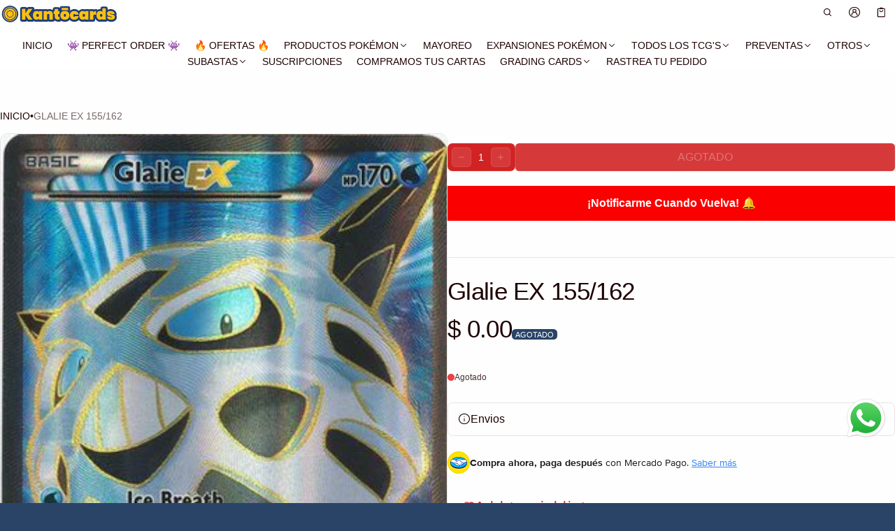

--- FILE ---
content_type: text/html; charset=utf-8
request_url: https://kantocards.com/products/glalieex-155-162
body_size: 89306
content:
<!DOCTYPE html>
<html class="no-js" lang="es" >
  <head>

               <script type='text/javascript'>var easylockdownLocationDisabled = true;</script> <script type='text/javascript' src='//kantocards.com/apps/easylockdown/easylockdown-1.0.8.min.js' data-no-instant></script> <script type='text/javascript'>if( typeof InstantClick == 'object' ) easylockdown.clearData();</script> <style type="text/css">#easylockdown-password-form{padding:30px 0;text-align:center}#easylockdown-wrapper,.easylockdown-form-holder{display:inline-block}#easylockdown-password{vertical-align:top;margin-bottom:16px;padding:8px 15px;line-height:1.2em;outline:0;box-shadow:none}#easylockdown-password-error{display:none;color:#fb8077;text-align:left}#easylockdown-password-error.easylockdown-error{border:1px solid #fb8077}#easylockdown-password-form-button:not(.easylockdown-native-styles){vertical-align:top;display:inline-block!important;height:auto!important;padding:8px 15px;background:#777;border-radius:3px;color:#fff!important;line-height:1.2em;text-decoration:none!important}.easylockdown-instantclick-fix,.easylockdown-item-selector{position:absolute;z-index:-999;display:none;height:0;width:0;font-size:0;line-height:0}.easylockdown-collection-item[data-eld-loc-can],.easylockdown-item-selector+*,.easylockdown-item[data-eld-loc-can]{display:none}.easylockdown404-content-container{padding:50px;text-align:center}.easylockdown404-title-holder .easylockdown-title-404{display:block;margin:0 0 1rem;font-size:2rem;line-height:2.5rem}</style> 





















<script type='text/javascript'>
  if( typeof easylockdown == 'object' ) {
    easylockdown.localeRootUrl = '';
    easylockdown.routerByLocation(); 

    easylockdown.onReady(function(e){
      easylockdown.hideAllLinks();
    });
  }
</script>
    <meta charset="utf-8">
    <meta http-equiv="X-UA-Compatible" content="IE=edge">
    <meta name="viewport" content="width=device-width,initial-scale=1">
    <meta name="theme-color" content="">
    <link rel="canonical" href="https://kantocards.com/products/glalieex-155-162">
    <link rel="preconnect" href="https://cdn.shopify.com" crossorigin><link rel="icon" type="image/png" href="//kantocards.com/cdn/shop/files/favicon-kanto.png?crop=center&height=32&v=1668112217&width=32"><title>
      Glalie EX 155/162
&ndash; Kantocards
</title>

    

    <meta property="og:site_name" content="Kantocards">
  <meta property="og:url" content="https://kantocards.com/products/glalieex-155-162">
  <meta property="og:title" content="Glalie EX 155/162">
  <meta property="og:type" content="product">
  <meta property="og:description" content="Venta de cartas coleccionables...
!!Aquí podrás encontrarás cartas de varios TCG, incluyendo Pokémon, Yugioh!, Digimon y Dragon Ball Super!!"><meta property="og:image" content="http://kantocards.com/cdn/shop/products/1080531.jpg?v=1596676254">
    <meta property="og:image:secure_url" content="https://kantocards.com/cdn/shop/products/1080531.jpg?v=1596676254">
    <meta property="og:image:width" content="324">
    <meta property="og:image:height" content="450"><meta property="og:price:amount" content="0.00">
    <meta property="og:price:currency" content="MXN"><meta name="twitter:card" content="summary_large_image">
  <meta name="twitter:title" content="Glalie EX 155/162">
  <meta name="twitter:description" content="Venta de cartas coleccionables...
!!Aquí podrás encontrarás cartas de varios TCG, incluyendo Pokémon, Yugioh!, Digimon y Dragon Ball Super!!">
    
<link rel="preload" as="font" href="" type="font/woff2" crossorigin><link rel="preload" as="font" href="" type="font/woff2" crossorigin><link rel="preload" as="font" href="" type="font/woff2" crossorigin><link rel="preload" as="font" href="" type="font/woff2" crossorigin><link rel="preload" as="font" href="" type="font/woff2" crossorigin><link rel="preload" as="font" href="" type="font/woff2" crossorigin><style>/*===== COLOR =====*/

	:root,
	.color-scheme-1 {
    --color-background-rgb: 42,68,104;
		--color-background: rgb(var(--color-background-rgb));
    

    --color-normal-text-rgb: 255,255,255;
		--color-normal-text: rgb(var(--color-normal-text-rgb));

		--color-button-primary-background-rgb: 209,43,56;
		--color-button-primary-background: rgb(var(--color-button-primary-background-rgb));

		--color-button-primary-text-rgb: 255,255,255;
		--color-button-primary-text: rgb(var(--color-button-primary-text-rgb));

		--color-button-secondary-text-rgb: 0,0,0;
		--color-button-secondary-text: rgb(var(--color-button-secondary-text-rgb));

    --color-button-secondary-background-rgb: 255,255,255;
		--color-button-secondary-background: rgb(var(--color-button-secondary-background-rgb));

		--color-button-tertiary-text-rgb: 255,255,255;
		--color-button-tertiary-text: rgb(var(--color-button-tertiary-text-rgb));
    --color-border: rgba(var(--color-normal-text-rgb), 0.1);
	}

	
	.color-scheme-2 {
    --color-background-rgb: 42,68,104;
		--color-background: rgb(var(--color-background-rgb));
    

    --color-normal-text-rgb: 255,255,255;
		--color-normal-text: rgb(var(--color-normal-text-rgb));

		--color-button-primary-background-rgb: 255,255,255;
		--color-button-primary-background: rgb(var(--color-button-primary-background-rgb));

		--color-button-primary-text-rgb: 0,77,150;
		--color-button-primary-text: rgb(var(--color-button-primary-text-rgb));

		--color-button-secondary-text-rgb: 243,243,243;
		--color-button-secondary-text: rgb(var(--color-button-secondary-text-rgb));

    --color-button-secondary-background-rgb: 0,77,150;
		--color-button-secondary-background: rgb(var(--color-button-secondary-background-rgb));

		--color-button-tertiary-text-rgb: 159,26,26;
		--color-button-tertiary-text: rgb(var(--color-button-tertiary-text-rgb));
    --color-border: rgba(var(--color-normal-text-rgb), 0.1);
	}

	
	.color-scheme-3 {
    --color-background-rgb: 255,255,255;
		--color-background: rgb(var(--color-background-rgb));
    

    --color-normal-text-rgb: 31,2,2;
		--color-normal-text: rgb(var(--color-normal-text-rgb));

		--color-button-primary-background-rgb: 0,77,150;
		--color-button-primary-background: rgb(var(--color-button-primary-background-rgb));

		--color-button-primary-text-rgb: 255,255,255;
		--color-button-primary-text: rgb(var(--color-button-primary-text-rgb));

		--color-button-secondary-text-rgb: 255,255,255;
		--color-button-secondary-text: rgb(var(--color-button-secondary-text-rgb));

    --color-button-secondary-background-rgb: 210,36,36;
		--color-button-secondary-background: rgb(var(--color-button-secondary-background-rgb));

		--color-button-tertiary-text-rgb: 0,0,0;
		--color-button-tertiary-text: rgb(var(--color-button-tertiary-text-rgb));
    --color-border: rgba(var(--color-normal-text-rgb), 0.1);
	}

	
	.color-scheme-4 {
    --color-background-rgb: 0,77,150;
		--color-background: rgb(var(--color-background-rgb));
    

    --color-normal-text-rgb: 255,255,255;
		--color-normal-text: rgb(var(--color-normal-text-rgb));

		--color-button-primary-background-rgb: 210,36,36;
		--color-button-primary-background: rgb(var(--color-button-primary-background-rgb));

		--color-button-primary-text-rgb: 255,255,255;
		--color-button-primary-text: rgb(var(--color-button-primary-text-rgb));

		--color-button-secondary-text-rgb: 255,255,255;
		--color-button-secondary-text: rgb(var(--color-button-secondary-text-rgb));

    --color-button-secondary-background-rgb: 0,77,150;
		--color-button-secondary-background: rgb(var(--color-button-secondary-background-rgb));

		--color-button-tertiary-text-rgb: 243,243,243;
		--color-button-tertiary-text: rgb(var(--color-button-tertiary-text-rgb));
    --color-border: rgba(var(--color-normal-text-rgb), 0.1);
	}

	
	.color-scheme-5 {
    --color-background-rgb: 210,36,36;
		--color-background: rgb(var(--color-background-rgb));
    

    --color-normal-text-rgb: 255,255,255;
		--color-normal-text: rgb(var(--color-normal-text-rgb));

		--color-button-primary-background-rgb: 0,0,0;
		--color-button-primary-background: rgb(var(--color-button-primary-background-rgb));

		--color-button-primary-text-rgb: 243,243,243;
		--color-button-primary-text: rgb(var(--color-button-primary-text-rgb));

		--color-button-secondary-text-rgb: 0,0,0;
		--color-button-secondary-text: rgb(var(--color-button-secondary-text-rgb));

    --color-button-secondary-background-rgb: 243,243,243;
		--color-button-secondary-background: rgb(var(--color-button-secondary-background-rgb));

		--color-button-tertiary-text-rgb: 0,0,0;
		--color-button-tertiary-text: rgb(var(--color-button-tertiary-text-rgb));
    --color-border: rgba(var(--color-normal-text-rgb), 0.1);
	}


body, .color-scheme-1, .color-scheme-2, .color-scheme-3, .color-scheme-4, .color-scheme-5 {
	color: var(--color-normal-text);
}
html {
  --fs-base: 14px;
  font-size: var(--fs-base) !important;
}
:root {
  /* =====COLOR===== */
  --color-warning: #FF8D2A;
  --color-warning-rgb: 255, 141, 42;
  --color-success: #59C035;
  --color-success-rgb: 89, 192, 53;
  --color-error: #EF4444;
  --color-error-rgb: 239, 68, 68;

  --color-drawer-overlay: 0, 0,0;
  --color-drawer-opacity: 0.0;
  --cursor-close-url: url(//kantocards.com/cdn/shop/t/81/assets/cursor-close.svg?v=158445986666840935791765232473);


  /*=====Typography===== */
  --font-body-family: "system_ui",-apple-system, 'Segoe UI', Roboto, 'Helvetica Neue', 'Noto Sans', 'Liberation Sans', Arial, sans-serif, 'Apple Color Emoji', 'Segoe UI Emoji', 'Segoe UI Symbol', 'Noto Color Emoji';
  --font-body-style: normal;
  --font-body-weight: 400;
  --font-body-size: 1.4rem;

  --font-heading-family: Helvetica,Arial, sans-serif;
  --font-heading-style: normal;
  --font-heading-weight: 400;

 --font-extra-family: Helvetica,Arial, sans-serif;
  --font-extra-style: normal;
  --font-extra-weight: 400;
 --promotional-heading-sizes: 1;
  --headline: calc(3.5rem * var(--promotional-heading-sizes));
  --heading-1: calc(2.625rem * var(--promotional-heading-sizes));
  --heading-2: calc(2.25rem * var(--promotional-heading-sizes));
  --heading-3-promotional: calc(1.875rem * var(--promotional-heading-sizes));
  --subheading: calc(1.125rem * var(--promotional-heading-sizes));

  --regular-heading-sizes: 1;
  --heading-3-regular: calc(1.875rem * var(--regular-heading-sizes));
  --heading-4: calc(1.675rem * var(--regular-heading-sizes));
  --heading-5: calc(1.5rem * var(--regular-heading-sizes));
  --heading-6: calc(1.255rem * var(--regular-heading-sizes));

  --font-body-menu-item-small: 1rem;
  --font-body-menu-item-regular: 1.25rem;

  --promotional-heading-uppercase: none;
  --regular-heading-uppercase: none;
  --subheading-uppercase: none;
  --btn-uppercase: uppercase;
  --menu-item-uppercase: none;
  --badge-uppercase: uppercase;

  /*=====Spacing===== */
  --container-width:2000px;
  --gutter: var(--scale-m);

  --scale-0: 0;
  --scale-4xs: 0.125rem;
  --scale-3xs: 0.125rem;
  --scale-2xs: 0.125rem;
  --scale-xs: 0.25rem;
  --scale-s: 0.375rem;
  --scale-m: 0.5rem;
  --scale-l: 0.75rem;
  --scale-xl: 1rem;
  --scale-2xl: 1.5rem;
  --scale-3xl: 2rem;
  --scale-4xl: 2.5rem;
  --scale-5xl: 3rem;
  --scale-6xl: 4rem;
  --scale-7xl: 5rem;
  --scale-8xl: 6rem;
  --scale-9xl: 7rem;

  --fix-0: 0;
  --fix-4xs: 0.125rem;
  --fix-3xs: 0.25rem;
  --fix-2xs: 0.375rem;
  --fix-xs: 0.5rem;
  --fix-s: 0.75rem;
  --fix-m: 1rem;
  --fix-l: 1.125rem;
  --fix-xl: 1.25rem;
  --fix-2xl: 1.5rem;
  --fix-3xl: 2rem;
  --fix-4xl: 2.5rem;
  --fix-5xl: 2.75rem;
  --fix-6xl: 3rem;
  --fix-7xl: 4rem;
  --fix-8xl: 5rem;
  --fix-9xl: 6rem;
  --fix-10xl: 7rem;
  --fix-11xl: 8rem;

  /*===== Component heading ===== */
  --size-component-heading-xs: 0.75rem;
  --size-component-heading-s: 1.0625rem;
  --size-component-heading-m: 1.125rem;
  --size-component-heading-l: 1.25rem;
  --size-component-heading-xl: 2rem;

  /*===== Corner Radius ===== */
  --rad-0: 0;
  --rad-xs: 0.25rem;
  --rad-s: 0.375rem;
  --rad-m: 0.5rem;
  --rad-l: 0.75rem;
  --rad-p: 5rem;
}
@media (min-width: 459px) {
  :root {
    /*=====Spcing===== */
    --scale-2xs: 0.25rem;
    --scale-xs: 0.375rem;
    --scale-s: 0.5rem;
    --scale-m: 0.75rem;
    --scale-l: 1rem;
    --scale-xl: 1.25rem;
    --scale-2xl: 1.75rem;
    --scale-3xl: 2.25rem;
    --scale-4xl: 2.75rem;
    --scale-5xl: 3.5rem;
    --scale-6xl: 4.5rem;
    --scale-7xl: 5.5rem;
    --scale-8xl: 6.5rem;
    --scale-9xl: 7.5rem;

    /*=====Typography===== */
    --headline: calc(4rem * var(--promotional-heading-sizes));
    --heading-1: calc(2.875rem * var(--promotional-heading-sizes));
    --heading-2: calc(2.5rem * var(--promotional-heading-sizes));
    --heading-3-promotional: calc(2.125rem * var(--promotional-heading-sizes));
    --subheading: calc(1.125rem * var(--promotional-heading-sizes));

    --heading-3-regular: calc(2.125rem * var(--regular-heading-sizes));
    --heading-4: calc(1.75rem * var(--regular-heading-sizes));
    --heading-6: calc(1.25rem * var(--regular-heading-sizes));
  }
}
@media (min-width: 1025px) {
  :root {
    /*=====Typography===== */
    --headline: calc(4.75rem * var(--promotional-heading-sizes));
    --heading-1: calc(3.75rem * var(--promotional-heading-sizes));
    --heading-2: calc(3rem * var(--promotional-heading-sizes));
    --heading-3-promotional: calc(2.5rem * var(--promotional-heading-sizes));
    --subheading: calc(1.25rem * var(--promotional-heading-sizes));

    --heading-3-regular: calc(2.5rem * var(--regular-heading-sizes));
    --heading-4: calc(2rem * var(--regular-heading-sizes));
    --heading-5: calc(1.675rem * var(--regular-heading-sizes));
    --heading-6: calc(1.375rem * var(--regular-heading-sizes));

     /*===== Component heading===== */
    --size-component-heading-s: 1.125rem;
    --size-component-heading-m: 1.25rem;
    --size-component-heading-l: 1.375rem;
    --size-component-heading-xl: 2.5rem;

      /*=====Spcing===== */
    --scale-3xs: 0.25rem;
    --scale-2xs: 0.375rem;
    --scale-xs: 0.5rem;
    --scale-s: 0.75rem;
    --scale-m: 1rem;
    --scale-l:  1.25rem;
    --scale-xl: 1.5rem;
    --scale-2xl: 2rem;
    --scale-3xl: 2.5rem;
    --scale-4xl: 3rem;
    --scale-5xl: 4rem;
    --scale-6xl: 5rem;
    --scale-7xl: 6rem;
    --scale-8xl: 7rem;
    --scale-9xl: 8rem;
	}
}
</style>


    
<script>window.performance && window.performance.mark && window.performance.mark('shopify.content_for_header.start');</script><meta name="google-site-verification" content="yfy_-qRSh7Kp3YVkpNofl06QerjYGucdiEu_1wIxi-U">
<meta id="shopify-digital-wallet" name="shopify-digital-wallet" content="/41126232231/digital_wallets/dialog">
<meta name="shopify-checkout-api-token" content="f41fdaa63ed3a1965de9ad7a05cfd76c">
<meta id="in-context-paypal-metadata" data-shop-id="41126232231" data-venmo-supported="false" data-environment="production" data-locale="es_ES" data-paypal-v4="true" data-currency="MXN">
<link rel="alternate" type="application/json+oembed" href="https://kantocards.com/products/glalieex-155-162.oembed">
<script async="async" src="/checkouts/internal/preloads.js?locale=es-MX"></script>
<script id="shopify-features" type="application/json">{"accessToken":"f41fdaa63ed3a1965de9ad7a05cfd76c","betas":["rich-media-storefront-analytics"],"domain":"kantocards.com","predictiveSearch":true,"shopId":41126232231,"locale":"es"}</script>
<script>var Shopify = Shopify || {};
Shopify.shop = "pokedeivid.myshopify.com";
Shopify.locale = "es";
Shopify.currency = {"active":"MXN","rate":"1.0"};
Shopify.country = "MX";
Shopify.theme = {"name":"Copia actualizada de Copia de Copia actualizada...","id":157099983091,"schema_name":"Normcore","schema_version":"2.2.1","theme_store_id":3269,"role":"main"};
Shopify.theme.handle = "null";
Shopify.theme.style = {"id":null,"handle":null};
Shopify.cdnHost = "kantocards.com/cdn";
Shopify.routes = Shopify.routes || {};
Shopify.routes.root = "/";</script>
<script type="module">!function(o){(o.Shopify=o.Shopify||{}).modules=!0}(window);</script>
<script>!function(o){function n(){var o=[];function n(){o.push(Array.prototype.slice.apply(arguments))}return n.q=o,n}var t=o.Shopify=o.Shopify||{};t.loadFeatures=n(),t.autoloadFeatures=n()}(window);</script>
<script id="shop-js-analytics" type="application/json">{"pageType":"product"}</script>
<script defer="defer" async type="module" src="//kantocards.com/cdn/shopifycloud/shop-js/modules/v2/client.init-shop-cart-sync_CvZOh8Af.es.esm.js"></script>
<script defer="defer" async type="module" src="//kantocards.com/cdn/shopifycloud/shop-js/modules/v2/chunk.common_3Rxs6Qxh.esm.js"></script>
<script type="module">
  await import("//kantocards.com/cdn/shopifycloud/shop-js/modules/v2/client.init-shop-cart-sync_CvZOh8Af.es.esm.js");
await import("//kantocards.com/cdn/shopifycloud/shop-js/modules/v2/chunk.common_3Rxs6Qxh.esm.js");

  window.Shopify.SignInWithShop?.initShopCartSync?.({"fedCMEnabled":true,"windoidEnabled":true});

</script>
<script>(function() {
  var isLoaded = false;
  function asyncLoad() {
    if (isLoaded) return;
    isLoaded = true;
    var urls = ["https:\/\/static.loloyal.com\/boom-cend\/entry-js\/boom-cend.js?shop=pokedeivid.myshopify.com","https:\/\/cdn.hextom.com\/js\/eventpromotionbar.js?shop=pokedeivid.myshopify.com","https:\/\/acdn.goldendev.win\/shopify\/add-to-cart\/js\/add-to-cart.js?shop=pokedeivid.myshopify.com","https:\/\/sp-auction.webkul.com\/js\/wk_shopify_auction.js?shop=pokedeivid.myshopify.com","https:\/\/sp-auction.webkul.com\/js\/wk_auction_category.js?shop=pokedeivid.myshopify.com","https:\/\/cdn.shopify.com\/s\/files\/1\/0411\/2623\/2231\/files\/shopney-app-banner.js?v=1767888784\u0026shop=pokedeivid.myshopify.com"];
    for (var i = 0; i < urls.length; i++) {
      var s = document.createElement('script');
      s.type = 'text/javascript';
      s.async = true;
      s.src = urls[i];
      var x = document.getElementsByTagName('script')[0];
      x.parentNode.insertBefore(s, x);
    }
  };
  if(window.attachEvent) {
    window.attachEvent('onload', asyncLoad);
  } else {
    window.addEventListener('load', asyncLoad, false);
  }
})();</script>
<script id="__st">var __st={"a":41126232231,"offset":-21600,"reqid":"bfa97884-1e94-4ed2-8637-a15612d19604-1768730520","pageurl":"kantocards.com\/products\/glalieex-155-162","u":"2e7f90ed5727","p":"product","rtyp":"product","rid":5596979757223};</script>
<script>window.ShopifyPaypalV4VisibilityTracking = true;</script>
<script id="captcha-bootstrap">!function(){'use strict';const t='contact',e='account',n='new_comment',o=[[t,t],['blogs',n],['comments',n],[t,'customer']],c=[[e,'customer_login'],[e,'guest_login'],[e,'recover_customer_password'],[e,'create_customer']],r=t=>t.map((([t,e])=>`form[action*='/${t}']:not([data-nocaptcha='true']) input[name='form_type'][value='${e}']`)).join(','),a=t=>()=>t?[...document.querySelectorAll(t)].map((t=>t.form)):[];function s(){const t=[...o],e=r(t);return a(e)}const i='password',u='form_key',d=['recaptcha-v3-token','g-recaptcha-response','h-captcha-response',i],f=()=>{try{return window.sessionStorage}catch{return}},m='__shopify_v',_=t=>t.elements[u];function p(t,e,n=!1){try{const o=window.sessionStorage,c=JSON.parse(o.getItem(e)),{data:r}=function(t){const{data:e,action:n}=t;return t[m]||n?{data:e,action:n}:{data:t,action:n}}(c);for(const[e,n]of Object.entries(r))t.elements[e]&&(t.elements[e].value=n);n&&o.removeItem(e)}catch(o){console.error('form repopulation failed',{error:o})}}const l='form_type',E='cptcha';function T(t){t.dataset[E]=!0}const w=window,h=w.document,L='Shopify',v='ce_forms',y='captcha';let A=!1;((t,e)=>{const n=(g='f06e6c50-85a8-45c8-87d0-21a2b65856fe',I='https://cdn.shopify.com/shopifycloud/storefront-forms-hcaptcha/ce_storefront_forms_captcha_hcaptcha.v1.5.2.iife.js',D={infoText:'Protegido por hCaptcha',privacyText:'Privacidad',termsText:'Términos'},(t,e,n)=>{const o=w[L][v],c=o.bindForm;if(c)return c(t,g,e,D).then(n);var r;o.q.push([[t,g,e,D],n]),r=I,A||(h.body.append(Object.assign(h.createElement('script'),{id:'captcha-provider',async:!0,src:r})),A=!0)});var g,I,D;w[L]=w[L]||{},w[L][v]=w[L][v]||{},w[L][v].q=[],w[L][y]=w[L][y]||{},w[L][y].protect=function(t,e){n(t,void 0,e),T(t)},Object.freeze(w[L][y]),function(t,e,n,w,h,L){const[v,y,A,g]=function(t,e,n){const i=e?o:[],u=t?c:[],d=[...i,...u],f=r(d),m=r(i),_=r(d.filter((([t,e])=>n.includes(e))));return[a(f),a(m),a(_),s()]}(w,h,L),I=t=>{const e=t.target;return e instanceof HTMLFormElement?e:e&&e.form},D=t=>v().includes(t);t.addEventListener('submit',(t=>{const e=I(t);if(!e)return;const n=D(e)&&!e.dataset.hcaptchaBound&&!e.dataset.recaptchaBound,o=_(e),c=g().includes(e)&&(!o||!o.value);(n||c)&&t.preventDefault(),c&&!n&&(function(t){try{if(!f())return;!function(t){const e=f();if(!e)return;const n=_(t);if(!n)return;const o=n.value;o&&e.removeItem(o)}(t);const e=Array.from(Array(32),(()=>Math.random().toString(36)[2])).join('');!function(t,e){_(t)||t.append(Object.assign(document.createElement('input'),{type:'hidden',name:u})),t.elements[u].value=e}(t,e),function(t,e){const n=f();if(!n)return;const o=[...t.querySelectorAll(`input[type='${i}']`)].map((({name:t})=>t)),c=[...d,...o],r={};for(const[a,s]of new FormData(t).entries())c.includes(a)||(r[a]=s);n.setItem(e,JSON.stringify({[m]:1,action:t.action,data:r}))}(t,e)}catch(e){console.error('failed to persist form',e)}}(e),e.submit())}));const S=(t,e)=>{t&&!t.dataset[E]&&(n(t,e.some((e=>e===t))),T(t))};for(const o of['focusin','change'])t.addEventListener(o,(t=>{const e=I(t);D(e)&&S(e,y())}));const B=e.get('form_key'),M=e.get(l),P=B&&M;t.addEventListener('DOMContentLoaded',(()=>{const t=y();if(P)for(const e of t)e.elements[l].value===M&&p(e,B);[...new Set([...A(),...v().filter((t=>'true'===t.dataset.shopifyCaptcha))])].forEach((e=>S(e,t)))}))}(h,new URLSearchParams(w.location.search),n,t,e,['guest_login'])})(!0,!0)}();</script>
<script integrity="sha256-4kQ18oKyAcykRKYeNunJcIwy7WH5gtpwJnB7kiuLZ1E=" data-source-attribution="shopify.loadfeatures" defer="defer" src="//kantocards.com/cdn/shopifycloud/storefront/assets/storefront/load_feature-a0a9edcb.js" crossorigin="anonymous"></script>
<script data-source-attribution="shopify.dynamic_checkout.dynamic.init">var Shopify=Shopify||{};Shopify.PaymentButton=Shopify.PaymentButton||{isStorefrontPortableWallets:!0,init:function(){window.Shopify.PaymentButton.init=function(){};var t=document.createElement("script");t.src="https://kantocards.com/cdn/shopifycloud/portable-wallets/latest/portable-wallets.es.js",t.type="module",document.head.appendChild(t)}};
</script>
<script data-source-attribution="shopify.dynamic_checkout.buyer_consent">
  function portableWalletsHideBuyerConsent(e){var t=document.getElementById("shopify-buyer-consent"),n=document.getElementById("shopify-subscription-policy-button");t&&n&&(t.classList.add("hidden"),t.setAttribute("aria-hidden","true"),n.removeEventListener("click",e))}function portableWalletsShowBuyerConsent(e){var t=document.getElementById("shopify-buyer-consent"),n=document.getElementById("shopify-subscription-policy-button");t&&n&&(t.classList.remove("hidden"),t.removeAttribute("aria-hidden"),n.addEventListener("click",e))}window.Shopify?.PaymentButton&&(window.Shopify.PaymentButton.hideBuyerConsent=portableWalletsHideBuyerConsent,window.Shopify.PaymentButton.showBuyerConsent=portableWalletsShowBuyerConsent);
</script>
<script data-source-attribution="shopify.dynamic_checkout.cart.bootstrap">document.addEventListener("DOMContentLoaded",(function(){function t(){return document.querySelector("shopify-accelerated-checkout-cart, shopify-accelerated-checkout")}if(t())Shopify.PaymentButton.init();else{new MutationObserver((function(e,n){t()&&(Shopify.PaymentButton.init(),n.disconnect())})).observe(document.body,{childList:!0,subtree:!0})}}));
</script>
<script id='scb4127' type='text/javascript' async='' src='https://kantocards.com/cdn/shopifycloud/privacy-banner/storefront-banner.js'></script><link id="shopify-accelerated-checkout-styles" rel="stylesheet" media="screen" href="https://kantocards.com/cdn/shopifycloud/portable-wallets/latest/accelerated-checkout-backwards-compat.css" crossorigin="anonymous">
<style id="shopify-accelerated-checkout-cart">
        #shopify-buyer-consent {
  margin-top: 1em;
  display: inline-block;
  width: 100%;
}

#shopify-buyer-consent.hidden {
  display: none;
}

#shopify-subscription-policy-button {
  background: none;
  border: none;
  padding: 0;
  text-decoration: underline;
  font-size: inherit;
  cursor: pointer;
}

#shopify-subscription-policy-button::before {
  box-shadow: none;
}

      </style>

<script>window.performance && window.performance.mark && window.performance.mark('shopify.content_for_header.end');</script>
    <style>
     .rtl-flip-x{transform:scaleX(1)}[dir=rtl] .rtl-flip-x{transform:scaleX(-1)}[dir=rtl] .rtl-flip-x.middle-y{transform:scaleX(-1) translateY(-50%)}.rtl-flip-icon{transition:transform var(--duration-fast-01, .15s) ease}[dir=rtl] .rtl-flip-icon{transform:scaleX(-1)}.rtl-flip-arrow{display:inline-block}[dir=rtl] .rtl-flip-arrow{transform:scaleX(-1)}.text-start{text-align:start}.text-end{text-align:end}img{max-width:100%;height:auto;vertical-align:middle}ol,ul{margin:0;padding:0}ol ol,ol ul,ul ol,ul ul{padding-inline-start:16px}.ls-none{list-style:none}iframe{border:0;max-width:100%}table{border-collapse:collapse;text-align:start;width:100%}thead th{border-bottom:1px solid var(--color-border)}td,th{padding:24px 16px}table tr{border-bottom:1px solid var(--color-border)}table tr:hover{background-color:var(--color-hover-item)}table::-webkit-scrollbar{display:none}code{white-space:normal}summary{list-style-type:none}summary::-webkit-details-marker{display:none}*{box-sizing:border-box;word-break:break-word}body{height:100%;margin:0;font-size:1rem;line-height:1.5rem;font-family:var(--font-body-family);font-weight:var(--font-body-weight);color:var(--color-normal-text);background:var(--color-background-rgb);-webkit-text-size-adjust:100%;-moz-text-size-adjust:100%;-ms-text-size-adjust:100%;text-size-adjust:100%;-webkit-tap-highlight-color:transparent;-webkit-font-smoothing:antialiased}.ctnr{max-width:var(--container-width);margin-inline:auto}.ctnr--small{max-width:900px;margin-inline:auto}.rw{display:flex;flex-wrap:wrap;margin:0 calc(var(--gutter)/ -2)}.clm{flex:1 0 auto;padding:0 calc(var(--gutter)/ 2);width:calc(var(--grid-ratio,100%/12) * var(--w-xs));max-width:calc(var(--grid-ratio,100%/12) * var(--w-xs))}.promotional-heading{text-transform:var(--promotional-heading-uppercase)}.promotional-subheading{text-transform:var(--subheading-uppercase)}.regular-heading{text-transform:var(--regular-heading-uppercase)}.h1,.h2,.h3,.h4,.h5,.h6,.headline,.subheading,h1,h2,h3,h4,h5,h6{font-family:var(--font-heading-family);font-style:var(--font-heading-style);font-weight:var(--font-heading-weight);margin:0 0 var(--gutter-base);word-break:break-word;line-height:1.15}.headline{font-size:var(--headline);letter-spacing:calc(var(--headline) * -.03)}.h1,h1{font-size:var(--heading-1);letter-spacing:calc(var(--heading-1) * -.02)}.h2,h2{font-size:var(--heading-2);letter-spacing:calc(var(--heading-2) * -.02)}.h3,h3{font-size:var(--heading-3-promotional);letter-spacing:calc(var(--heading-3-promotional) * -.02)}.h4,h4{font-size:var(--heading-4);letter-spacing:unset}.h5,h5{font-size:var(--heading-5);letter-spacing:unset}.h6,h6{font-size:var(--heading-6);letter-spacing:unset}.h3-regular{font-size:var(--heading-3-regular);letter-spacing:calc(var(--heading-3-regular) * -.02)}.subheading{font-size:var(--subheading);line-height:1.15}.f-body{font-family:var(--font-body-family);font-weight:var(--font-body-weight);font-style:var(--font-body-style)}.fs-body-xs{font-size:.625rem;line-height:1.25}.fs-body-s{font-size:.75rem;line-height:1.25}.fs-body-m{font-size:.875rem;line-height:1.25}.fs-body-l{font-size:1rem;line-height:1.5}.fs-body-xl{font-size:1.125rem;line-height:1.5}.fs-menu-item-regular{font-size:var(--font-body-menu-item-regular);line-height:1.15}.fs-menu-item-small{font-size:var(--font-body-menu-item-small);line-height:1.15}.fs-icon{width:var(--fix-m);height:var(--fix-m)}sht-menu-drwer .fs-icon{width:var(--fix-xl);height:var(--fix-xl)}.component-heading{line-height:1.15;font-family:var(--font-body-family);font-weight:var(--font-body-weight);letter-spacing:unset}.fs-heading-xs{font-size:var(--size-component-heading-xs)}.fs-heading-s{font-size:var(--size-component-heading-s)}.fs-heading-m{font-size:var(--size-component-heading-m)}.fs-heading-l{font-size:var(--size-component-heading-l)}.fs-heading-xl{font-size:var(--size-component-heading-xl)}.f-extra{font-family:var(--font-extra-family, var(--font-body-family));font-weight:var(--font-extra-weight,var(--font-body-weight));font-style:var(--font-extra-style,var(--font-body-style))}.icon{width:var(--icon-size);height:var(--icon-size)}.icon-fix-s{--icon-size:var(--fix-s)}.icon-fix-m{--icon-size:var(--fix-m)}.icon-fix-l{--icon-size:var(--fix-l)}.icon-fix-xl{--icon-size:var(--fix-xl)}.icon-fix-2xl{--icon-size:var(--fix-2xl)}.icon-fix-3xl{--icon-size:var(--fix-3xl)}.icon-fix-8xl{--icon-size:var(--fix-8xl)}.icon-scale-3xl{--icon-size:var(--scale-3xl)}.icon-scale-4xl{--icon-size:var(--scale-4xl)}.icon-scale-5xl{--icon-size:var(--scale-5xl)}.icon-scale-6xl{--icon-size:var(--scale-6xl)}.icon-scale-7xl{--icon-size:var(--scale-7xl)}.m-auto{margin:auto}.m-0-auto{margin:0 auto}.m-zero{margin:0}.mt-s{margin-top:var(--fix-s)}.mt-xs{margin-top:var(--fix-xs)}.mt-2xs{margin-top:var(--fix-2xs)}.mt-3xs{margin-top:var(--fix-3xs)}.mt-4xs{margin-top:var(--fix-4xs)}.mt-m{margin-top:var(--fix-m)}.mt-2xl{margin-top:var(--fix-2xl)}.mt-3xl{margin-top:var(--fix-3xl)}.mt-scale-3xs{margin-top:var(--scale-3xs)}.mt-scale-m{margin-top:var(--scale-m)}.mt-scale-xl{margin-top:var(--scale-xl)}.mt-scale-2xl{margin-top:var(--scale-2xl)}.mt-scale-4xl{margin-top:var(--scale-4xl)}.mt-scale-l{margin-top:var(--scale-l)}.mt-4{margin-top:4px}.mb-0{margin-block-end:0px}.mbe-0{margin-block-end:0!important}.mb-2{margin-block-end:2px}.mb-xs{margin-block-end:var(--fix-xs)}.mb-2xs{margin-block-end:var(--fix-2xs)}.mb-3xs{margin-block-end:var(--fix-3xs)}.mb-4xs{margin-block-end:var(--fix-4xs)}.mb-s{margin-block-end:var(--fix-s)}.mb-m{margin-block-end:var(--fix-m)}.mb-xl{margin-block-end:var(--fix-xl)}.mb-2xl{margin-block-end:var(--fix-2xl)}.mb-3xl{margin-block-end:var(--fix-3xl)}.mb-scale-m{margin-block-end:var(--scale-m)}.mb-scale-xl{margin-block-end:var(--scale-xl)}.mb-scale-2xl{margin-block-end:var(--scale-2xl)}.mb-scale-4xl{margin-block-end:var(--scale-4xl)}.mb-scale-xs{margin-block-end:var(--scale-xs)}.ml-4{margin-inline-start:4px}.ml-xs{margin-inline-start:var(--fix-s)}.ml-m{margin-inline-start:var(--fix-m)}.ml-3xs{margin-inline-start:var(--fix-3xs)}.ml-4xs{margin-inline-start:var(--fix-4xs)}.ml-scale-m{margin-inline-start:var(--scale-m)}.ml-scale-l{margin-inline-start:var(--scale-l)}.mr-s{margin-inline-end:var(--fix-s)}.mr-xs{margin-inline-end:var(--fix-xs)}.mr-2xs{margin-inline-end:var(--fix-2xs)}.mr-3xs{margin-inline-end:var(--fix-3xs)}.mr-4xs{margin-inline-end:var(--fix-4xs)}.p-3xs{padding:var(--fix-3xs)}.p-xs{padding:var(--fix-xs)}.p-s{padding:var(--fix-s)}.p-m{padding:var(--fix-m)}.p-scale-m{padding:var(--scale-m)}.p-scale-xl{padding:var(--scale-xl)}.p-scale-2xl{padding:var(--scale-2xl)}.p-scale-4xl{padding:var(--scale-4xl)}.pt-xs{padding-top:var(--fix-xs)}.pt-3xs{padding-block-start:var(--fix-3xs)}.pt-s{padding-block-start:var(--fix-s)}.pt-m{padding-block-start:var(--fix-m)}.pt-scale-s{padding-block-start:var(--scale-s)}.pt-scale-3xl{padding-block-start:var(--scale-3xl)}.pb-scale-xl{padding-block-end:var(--scale-xl)}.pb-3xs{padding-block-end:var(--fix-3xs)}.pb-s{padding-block-end:var(--fix-s)}.pb-m{padding-block-end:var(--fix-m)}.pb-scale-3xl{padding-block-end:var(--scale-3xl)}.pl-s{padding-inline-start:var(--fix-s)}.pl-2xl{padding-inline-start:var(--fix-2xl)}.pl-scale-m{padding-inline-start:var(--scale-m)}.pl-scale-2xl{padding-inline-start:var(--scale-2xl)}.p-2xl{padding-top:var(--scale-2xl)}.p-zero{padding:0}.pb-0{padding-bottom:0!important}.pr-0{padding-inline-end:0px!important}.pl-0{padding-inline-start:0px!important}.pis-0{padding-inline-start:0px}.pt-0{padding-block-start:0}.px-m{padding:0 var(--fix-m)}.h-100{height:100%}.h-100v{height:100vh}.h-fit-content{height:fit-content}.mah-100{max-height:100%}.mah-100v{max-height:100vh}.mah-90v{max-height:90vh}.mah-60v{max-height:60vh}.mih{min-height:var(--mih,100vh)}[style*="--h-xs"]{height:var(--h-xs)}[style*="--mh-xs"]{min-height:var(--mh-xs)}[style*="--section-container-width"]{min-width:calc(100vw - var(--scrollbar-width))}.w-100{width:100%}.w-100v{width:100vw}.w-auto{width:auto}.maw-100{max-width:100%}.maw-fit-content{max-width:fit-content}.miw{min-width:var(--miw,100vw)}.w-fit-content{width:fit-content}.ws-nowrap{white-space:nowrap}.wb-break-word{word-break:break-word}.tt-up{text-transform:uppercase}.tt-cap{text-transform:capitalize}.td-none{text-decoration:none}.td-underline{text-decoration:underline}.fw-b{font-weight:700}.fw-500{font-weight:500}.fw-700{font-weight:700}.ta-left{text-align:start}.ta-right{text-align:end}.ta-center{text-align:center}.outline-zero{outline:0}.f-default{filter:drop-shadow(.5px -.5px 0px #fff) drop-shadow(-.5px .5px 0px #fff) drop-shadow(.5px -.5px 0px #fff) drop-shadow(.5px .5px 0px #fff)}.bs-none{box-shadow:none!important}.bg-transparent{background:0 0!important}.d-none,.hidden,[hidden],a[href="#"].hide-no-link,a[href^="/"].hide-no-link~span{display:none}.disabled{color:var(--color-disable-text);cursor:not-allowed}.not-allowed{cursor:not-allowed}.disable-link{pointer-events:none}.d-none-important,.hide-empty:empty{display:none!important}.visible-xs{visibility:visible}.hidden-xs{visibility:hidden}.d-block{display:block}.d-inline-block{display:inline-block}.d-inline-flex{display:inline-flex}.d-flex{display:flex}.d-grid{display:grid}.flex-1{flex:1}.fg-1{flex-grow:1}.fs-0{flex-shrink:0}.flex-auto{flex:1 0 auto}.flex-0-auto{flex:0 0 auto}.fw-wrap{flex-wrap:wrap}.fw-nowrap{flex-wrap:nowrap}.fd-row{flex-direction:row}.fd-row-reverse{flex-direction:row-reverse}.fd-column{flex-direction:column}.fd-column-reverse{flex-direction:column-reverse}.start-xs{justify-content:flex-start}.end-xs{justify-content:flex-end}.center-xs{justify-content:center}.between-xs{justify-content:space-between}.around-xs{justify-content:space-around}.top-xs{align-items:flex-start}.bottom-xs{align-items:flex-end}.middle-xs{align-items:center}.base-line{align-items:baseline}.top-content-xs{align-content:flex-start}.align-content-end{align-content:flex-end}.gap-0-important{gap:0!important}.gap-xs{gap:var(--fix-xs)}.gap-2xs{gap:var(--fix-2xs)}.gap-3xs{gap:var(--fix-3xs)}.gap-xl{gap:var(--fix-xl)}.gap-2xl{gap:var(--fix-2xl)}.gap-3xl{gap:var(--fix-3xl)}.gap-4xs{gap:var(--fix-4xs)}.gap-s{gap:var(--fix-s)}.gap-m{gap:var(--fix-m)}.gap-4xl{gap:var(--fix-4xl)}.gap-scale-3xs{gap:var(--scale-3xs)}.gap-scale-xs{gap:var(--scale-xs)}.gap-scale-m{gap:var(--scale-m)}.gap-scale-l{gap:var(--scale-l)}.gap-scale-xl{gap:var(--scale-xl)}.gap-scale-2xl{gap:var(--scale-2xl)}.gap-scale-3xl{gap:var(--scale-3xl)}.gap-scale-4xl{gap:var(--scale-4xl)}.gap-scale-5xl{gap:var(--scale-5xl)}.r-gap-xl{row-gap:var(--fix-xl)}.r-gap-4xl{row-gap:var(--fix-4xl)}.r-gap-scale-xl{row-gap:var(--scale-xl)}.r-gap-scale-2xl{row-gap:var(--scale-2xl)}.r-gap-scale-3xl{row-gap:var(--scale-3xl)}.r-gap-scale-4xl{row-gap:var(--scale-4xl)}.c-gap-scale-2xl{column-gap:var(--scale-2xl)}.c-gap-scale-4xl{column-gap:var(--scale-4xl)}.c-gap-fix-xs{column-gap:var(--fix-xs)}.c-gap-fix-m{column-gap:var(--fix-m)}.c-gap-scale-m{column-gap:var(--scale-m)}.r-gap-scale-m{row-gap:var(--scale-m)}[style*="--gc-xs"]{grid-column:var(--gc-xs)}[style*="--gr-xs"]{grid-row:var(--gr-xs)}[style*="--gtc-equal"]{grid-template-columns:repeat(var(--gtc-equal),1fr)}[style*="--gtr-equal"]{grid-template-rows:repeat(var(--gtr-equal),1fr)}.opacity-0{opacity:0}.opacity-1{opacity:1}.o-hidden{overflow:hidden}.o-visible{overflow:visible}.o-scroll{overflow:scroll}.o-auto{overflow:auto}.ox-auto{overflow-x:auto}.ox-hidden{overflow-x:hidden}.oy-scroll{overflow-y:scroll}.oy-hidden{overflow-y:hidden}.oy-auto{overflow-y:auto}.p-relative{position:relative}.p-absolute{position:absolute}.p-fixed{position:fixed}.p-sticky{position:sticky}.inset{top:0;inset-inline-start:0;bottom:0;inset-inline-end:0}.top-0{top:0}.left-0{inset-inline-start:0}.right-0{inset-inline-end:0}.bottom-0{bottom:0}.bottom-16{bottom:16px}.middle-y{top:50%;transform:translateY(-50%)}.middle-x{inset-inline-start:50%;transform:translateX(-50%)}.border{border:1px solid var(--color-border)}.border-content-10{border:1px solid rgba(var(--color-normal-text-rgb),.1)}.b-zero{border:none!important}.rad-0{border-radius:0}.rad-xs{border-radius:var(--rad-xs)}.rad-s{border-radius:var(--rad-s)}.rad-m{border-radius:var(--rad-m)}.rad-l{border-radius:var(--rad-l)}.rad-p{border-radius:var(--rad-p)}.zi-1{z-index:1}.zi-2{z-index:2}.zi-3{z-index:3}.zi-4{z-index:4}.zi-5{z-index:5}.zi-6{z-index:6}.zi-7{z-index:7}.zi-8{z-index:8}.zi-9{z-index:9}.zi-10{z-index:10}.c-pointer{cursor:pointer}.c-zoom-in{cursor:zoom-in}.c-grab{cursor:grab}.pe-none{pointer-events:none}.cursor-initial{cursor:initial}.cursor-close{cursor:var(--cursor-close-url),auto}.us-none{-moz-user-select:none;-webkit-user-select:none;user-select:none}.visually-hidden,.visually-hidden-focusable:not(:focus):not(:focus-within){border:0!important;clip:rect(0 0 0 0)!important;-webkit-clip-path:inset(50%)!important;clip-path:inset(50%)!important;height:1px!important;margin:-1px!important;overflow:hidden!important;padding:0!important;position:absolute!important;width:1px!important;white-space:nowrap!important;transition:none}.op-top{object-position:top}.of-cover{object-fit:cover}.of-contain{object-fit:contain}.center-middle{top:50%;inset-inline-start:50%;transform:translate(-50%,-50%)}[dir=rtl] .center-middle{transform:translate(50%,-50%)}.scrollable{scroll-behavior:smooth;-webkit-overflow-scrolling:touch;scroll-snap-stop:always}.scrollable-y{scroll-snap-type:y mandatory;overflow-y:auto}.scrollable-x{scroll-snap-type:x mandatory}.scrollable-stop-always{scroll-snap-stop:always}.scrollable-aln-start{scroll-snap-align:start}.scrl-bhvr-auto{scroll-behavior:auto}.disable-scrollbars{-ms-overflow-style:none;scrollbar-width:none}.disable-scrollbars::-webkit-scrollbar{background:0 0;-webkit-appearance:none;width:0;height:0;display:none}[style*="--ar-xs"]{aspect-ratio:var(--ar-xs)}.ratio{aspect-ratio:var(--ratio)}.media,.media-wrapper{aspect-ratio:var(--ratio)}.ratio--square{aspect-ratio:1}.ratio--landscape{aspect-ratio:3/2}.ratio-portrait{aspect-ratio:2/3}@media (min-width:459px){[style*="--w-sm"]{width:calc(var(--grid-ratio,100%/12) * var(--w-sm));max-width:calc(var(--grid-ratio,100%/12) * var(--w-sm))}[style*="--h-sm"]{height:var(--h-sm)}[style*="--mh-sm"]{min-height:var(--mh-sm)}[style*="--mw-sm"]{max-width:var(--mw-sm)}[style*="--gc-sm"]{grid-column:var(--gc-sm)}[style*="--gr-sm"]{grid-row:var(--gr-sm)}[style*="--gtc-equal-sm"]{grid-template-columns:repeat(var(--gtc-equal-sm),1fr)}.maw-fit-content-sm{max-width:fit-content}.maw-initial-sm{max-width:initial}.w-sm-auto{width:auto}.d-block-sm{display:block}.d-none-sm{display:none}.d-flex-sm{display:flex}.fw-wrap-sm{flex-wrap:wrap}.fd-row-sm{flex-direction:row}.fd-row-reverse-sm{flex-direction:row-reverse}.fd-column-sm{flex-direction:column}.fd-column-reverse-sm{flex-direction:column-reverse}.visible-sm{visibility:visible}.hidden-sm{visibility:hidden}.start-sm{justify-content:flex-start}.end-sm{justify-content:flex-end}.center-sm{justify-content:center}.between-sm{justify-content:space-between}.top-sm{align-items:flex-start}.bottom-sm{align-items:flex-end}.middle-sm{align-items:center}.m-zero-sm{margin:0}.p-zero-sm{padding:0}.fw-nowrap-sm{flex-wrap:nowrap}.c-gap-fix-m-sm{column-gap:var(--fix-m)}.mah-unset-sm{max-height:unset}}@media (min-width:1025px){[style*="--w-md"]{width:calc(var(--grid-ratio,100%/12) * var(--w-md));max-width:calc(var(--grid-ratio,100%/12) * var(--w-md))}[style*="--h-md"]{height:var(--h-md)}[style*="--mh-md"]{min-height:var(--mh-md)}[style*="--ar-md"]{aspect-ratio:var(--ar-md)}[style*="--gc-md"]{grid-column:var(--gc-md)}[style*="--gr-md"]{grid-row:var(--gr-md)}[style*="--gtc-equal-md"]{grid-template-columns:repeat(var(--gtc-equal-md),1fr)}[style*="--ratio-md:"]{aspect-ratio:var(--ratio-md)}.top-0-md{top:0}.left-0-md{inset-inline-start:0}.right-0-md{inset-inline-end:0}.bottom-0-md{bottom:0}.m-auto-md{margin:auto}.m-initial-md{margin:initial}.h-md-100{height:100%}.w-md-auto{width:auto}.w-md-100v{width:100vw}.maw-md-100{max-width:100%}.maw-fit-content-md{max-width:fit-content}.d-none-md{display:none}.d-block-md{display:block}.d-flex-md{display:flex}.d-grid-md{display:grid}.d-none-important-md{display:none!important}.fd-row-md{flex-direction:row}.fd-column-md{flex-direction:column}.visible-md{visibility:visible}.hidden-md{visibility:hidden}.start-md{justify-content:flex-start}.end-md{justify-content:flex-end}.center-md{justify-content:center}.between-md{justify-content:space-between}.top-md{align-items:flex-start}.bottom-md{align-items:flex-end}.middle-md{align-items:center}.align-unset-md{align-items:unset}.fd-row-reverse-md{flex-direction:row-reverse}.fd-column-reverse-md{flex-direction:column-reverse}.p-relative-md{position:relative}.p-absolute-md{position:absolute}.p-sticky-md{position:sticky}.ta-left-md{text-align:start}.ta-center-md{text-align:center}.ta-right-md{text-align:end}.left-md-0{inset-inline-start:0}.m-zero-md{margin:0}.mr-md-0{margin-inline-end:0}.m-0-auto-md{margin:0 auto}.fw-nowrap-md{flex-wrap:nowrap}.p-zero-md{padding:0}.p-m-md{padding:var(--fix-m)}.o-hidden-md{overflow:hidden}.rad-l-md{border-radius:var(--rad-l)}.media-md{aspect-ratio:var(--ratio-md)}.gap-horizontal-md{gap:var(--gap-width)}.gap-m-md{gap:var(--fix-m)}.gap-scale-m-md{gap:var(--scale-m)}.gap-scale-l-md{gap:var(--scale-l)}.gap-scale-xl-md{gap:var(--scale-xl)}.gap-scale-2xl-md{gap:var(--scale-2xl)}.gap-scale-4xl-md{gap:var(--scale-4xl)}.p-scale-m-md{padding:var(--scale-m)}.p-scale-xl-md{padding:var(--scale-xl)}.p-scale-2xl-md{padding:var(--scale-2xl)}.p-scale-4xl-md{padding:var(--scale-4xl)}}@media (min-width:1195px){[style*="--gc-lg"]{grid-column:var(--gc-lg)}[style*="--gr-lg"]{grid-row:var(--gr-lg)}[style*="--gtc-equal-lg"]{grid-template-columns:repeat(var(--gtc-equal-lg),1fr)}[style*="--w-lg"]{width:calc(var(--grid-ratio,100%/12) * var(--w-lg));max-width:calc(var(--grid-ratio,100%/12) * var(--w-lg))}[style*="--h-lg"]{height:var(--h-lg)}.p-fixed-lg{position:fixed}.p-scale-xl-lg{padding:var(--scale-xl)}.p-relative-lg{position:relative}.p-m-lg{padding:var(--fix-m)}.px-m-lg{padding:0 var(--fix-m)}.maw-lg-100{max-width:100%}.d-block-lg{display:block}.d-none-lg{display:none}.d-flex-lg{display:flex}.d-grid-lg{display:grid}.ta-left-lg{text-align:start}.ta-right-lg{text-align:end}.ta-center-lg{text-align:center}.oy-scroll-lg{overflow-y:scroll}.visible-lg{visibility:visible}.hidden-lg{visibility:hidden}.start-lg{justify-content:flex-start}.end-lg{justify-content:flex-end}.center-lg{justify-content:center}.between-lg{justify-content:space-between}.top-lg{align-items:flex-start}.bottom-lg{align-items:flex-end}.fd-row-lg{flex-direction:row}.fd-column-lg{flex-direction:column}.middle-lg{align-items:center}.gap-lg-zero{grid-gap:0px}.p-zero-lg{padding:0}.gap-m-lg{gap:var(--fix-m)}.r-gap-fix-4xl-lg{row-gap:var(--fix-4xl)}.c-gap-scale-4xl-lg{column-gap:var(--scale-4xl)}}.btn{cursor:pointer;border:0;font-family:inherit;display:inline-flex;align-items:center;justify-content:center;color:inherit;word-break:break-word;text-align:center;z-index:1;overflow:hidden;text-transform:var(--btn-uppercase);padding-block:var(--fix-3xs);transition:var(--duration-fast-01) var(--s-ease-e);line-height:1.15}.btn.disable{cursor:not-allowed}.btn.start-xs{justify-content:flex-start}.btn.p-zero{padding:0}.btn-xs{min-height:var(--fix-2xl);font-size:.75rem;border-radius:var(--rad-s);padding-inline:var(--fix-xs)}.btn-xs svg{height:var(--fix-m);width:var(--fix-m)}.btn-s{min-height:var(--fix-3xl);font-size:.875rem;border-radius:var(--rad-s);padding-inline:var(--fix-s)}.btn-s svg{height:var(--fix-l);width:var(--fix-l)}.btn-s svg.icon-fix-m{height:var(--fix-m);width:var(--fix-m)}.btn-m{min-height:var(--fix-4xl);font-size:.875rem;border-radius:var(--rad-m);padding-inline:var(--fix-s)}.btn-m svg{height:var(--fix-l);width:var(--fix-l)}.btn-l{min-height:var(--fix-5xl);font-size:1.125rem;border-radius:var(--rad-m);padding-inline:var(--fix-m)}.btn-l svg{height:var(--fix-xl);width:var(--fix-xl)}.btn-primary{color:var(--color-button-primary-text);background:var(--color-button-primary-background)}.btn-primary:active,.btn-primary:hover{background:rgba(var(--color-button-primary-background-rgb),.6)}.btn-primary.disable,.btn-primary[disabled]{color:rgb(var(--color-button-primary-text-rgb),.4);background:rgba(var(--color-button-primary-background-rgb),.2);cursor:not-allowed;pointer-events:none}.btn-secondary{color:var(--color-button-secondary-text);background:var(--color-button-secondary-background);border:1px solid rgba(var(--color-button-secondary-text-rgb),var(--alpha,.1))}.btn-secondary:hover{--alpha:1}.btn-secondary:active,.btn-secondary:focus,.btn-secondary:focus-visible{--alpha:1}.btn-state-media{border:1px solid rgba(var(--color-button-secondary-text-rgb),.3);background:var(--color-button-secondary-background)}.btn-state-media:focus,.btn-state-media:focus-visible,.btn-state-media:hover{border:1px solid var(--color-button-secondary-text)}.btn-state-media:focus::after,.btn-state-media:hover::after{content:'';position:absolute;inset:0;width:100%;height:100%;z-index:-1}.btn-secondary.disable,.btn-secondary[disabled]{color:rgb(var(--color-button-secondary-text-rgb),.3);border-radius:var(--rad-s,6px);background:linear-gradient(0deg,rgba(var(--color-button-secondary-text-rgb),.1) 0,rgba(var(--color-button-secondary-text-rgb),.1) 100%),var(--color-button-secondary-background);cursor:not-allowed;pointer-events:none}.btn-tertiary{color:var(--color-button-tertiary-text);text-decoration-line:underline;background:0 0;padding-inline:0}.btn-tertiary:active,.btn-tertiary:hover{font-style:italic}.btn-tertiary.disable,.btn-tertiary[disabled]{color:rgb(var(--color-button-tertiary-text-rgb),.3);cursor:not-allowed;pointer-events:none}.btn-icon.btn-tertiary:hover{background-color:rgba(var(--color-button-tertiary-text-rgb),.05)}.btn-icon.btn-tertiary:active{background-color:rgba(var(--color-button-tertiary-text-rgb),.1)}.btn-icon-m{border-radius:var(--rad-s);padding-inline:var(--fix-xs);width:var(--fix-3xl);height:var(--fix-3xl)}.btn-icon-m svg{height:var(--fix-m);width:var(--fix-m)}.btn-icon-l{border-radius:var(--rad-m);padding-inline:var(--fix-xs);width:var(--fix-4xl);height:var(--fix-4xl)}.btn-icon-l svg{height:var(--fix-xl);width:var(--fix-xl)}.btn-icon-xl{border-radius:var(--rad-m);padding-inline:var(--fix-xs);width:var(--fix-5xl);height:var(--fix-5xl)}.btn-icon-xl svg{height:var(--fix-2xl);width:var(--fix-2xl)}.btn-outline{border-radius:var(--rad-p);width:var(--fix-7xl);height:var(--fix-7xl);padding:var(--fix-3xs) var(--fix-xs)}.btn-size-3xl svg{width:var(--fix-3xl);height:var(--fix-3xl)}.btn-plain,.btn-plain[disabled]{background:0 0;border:none;box-shadow:none}.btn-horizontal{min-width:var(--fix-3xl);height:var(--fix-3xl)}.menu__item{text-transform:var(--menu-item-uppercase)}.menu-item-drawer{font-size:2rem;line-height:1.15;text-transform:var(--menu-item-uppercase)}p{word-break:break-word;margin:0 0 calc(1rem / 1.5)}a{text-decoration:none;color:inherit}a[href="#"].pe-no-link{pointer-events:none}.rte a:not(.btn){text-decoration:underline;color:rgb(var(--color-normal-text-rgb));transition:var(--duration-fast-01) var(--s-ease-e)}.rte a:not(.btn):hover{color:rgb(var(--color-normal-text-rgb),.8);font-style:italic}.rte a:not(.btn):active,.rte a:not(.btn):focus{color:rgb(var(--color-normal-text-rgb),.6)}.rte a:not(.btn).disable{color:rgb(var(--color-normal-text-rgb),.3);cursor:not-allowed}.rte ol,.rte ul{list-style-position:inside}.rte img{width:100%;margin-bottom:var(--fix-3xl);border-radius:var(--rad-l)}.rte p img:last-child,.rte>:last-child{margin-bottom:0}.rte iframe,.rte video{width:100%;height:calc((100vw - 2 * var(--gutter-container)) * .5625);border-radius:var(--rad-l);aspect-ratio:692/365;object-fit:cover}.rte li{margin-bottom:var(--fix-s)}.rte li ol,.rte li ul{margin-top:var(--fix-s)}.rte ol ol,.rte ol ul,.rte ul ol,.rte ul ul{margin-bottom:0}blockquote{margin:0;padding:var(--fix-m) 0;border-block-start:1px solid rgb(var(--color-normal-text-rgb),0.1);border-block-end:1px solid rgb(var(--color-normal-text-rgb),0.1);display:flex;flex-direction:column;gap:var(--fix-m)}.rte table{background-color:var(--color-background);border-radius:var(--rad-l)}.rte video,.rte>blockquote,.rte>iframe,.rte>p,.rte>table{margin-bottom:var(--fix-3xl)}.rte>h1,.rte>h2,.rte>h3,.rte>h4,.rte>h5,.rte>h6{padding-top:var(--fix-3xl);padding-bottom:var(--fix-m)}.rte>ol,.rte>ul{margin-bottom:var(--fix-3xl)}.color-danger,.color-error{color:var(--color-error)}.color-success{color:var(--color-success)}.color-warning{color:var(--color-warning)}.background{background:var(--color-background)}.color-text{color:rgba(var(--color-normal-text-rgb))}.color-text-5{color:rgba(var(--color-normal-text-rgb),.05)}.color-text-30{color:rgba(var(--color-normal-text-rgb),.3)}.color-text-40{color:rgba(var(--color-normal-text-rgb),.4)}.color-text-60{color:rgba(var(--color-normal-text-rgb),.6)}.color-text-80{color:rgba(var(--color-normal-text-rgb),.8)}.color-button-primary-background-20{color:rgba(var(--color-button-primary-background-rgb),.2)}.color-button-primary-background-60{color:rgba(var(--color-button-primary-background-rgb),.6)}.color-button-primary-background-80{color:rgba(var(--color-button-primary-background-rgb),.8)}.color-button-secondary-text-5{color:rgba(var(--color-button-secondary-text-rgb),.05)}.color-button-secondary-text-10{color:rgba(var(--color-button-secondary-text-rgb),.1)}.color-button-secondary-text-20{color:rgba(var(--color-button-secondary-text-rgb),.2)}.color-button-secondary-text-30{color:rgba(var(--color-button-secondary-text-rgb),.3)}.color-button-tertiary-text-5{color:rgba(var(--color-button-tertiary-text-rgb),.05)}.color-button-tertiary-text-10{color:rgba(var(--color-button-tertiary-text-rgb),.1)}.color-button-tertiary-text-30{color:rgba(var(--color-button-tertiary-text-rgb),.3)}.block-divider,.section-divider{height:1px}[style*="--gap"]{gap:var(--gap)}[style*="--padding-top:"]{padding-block-start:var(--padding-top)!important}[style*="--padding-bottom:"]{padding-block-end:var(--padding-bottom)!important}.sht-mask:before{--color-mask-default:rgba(var(--color-background-rgb), var(--overlay,0.6));content:"";position:absolute;inset:0;width:100%;height:100%;background:0 0;pointer-events:none;z-index:1;background:var(--color-mask-default)}.sht-mask--start:before{background:linear-gradient(180deg,var(--color-mask,var(--color-mask-default)),transparent)}.sht-mask--between:before,.sht-mask--center:before{background:var(--color-mask,var(--color-mask-default))}.sht-mask--end:before{background:linear-gradient(0deg,var(--color-mask,var(--color-mask-default)),transparent)}.sht-mask--between-left:before,.sht-mask--center-left:before{background:linear-gradient(to right,var(--color-mask,var(--color-mask-default)),transparent)}.sht-mask--between-right:before,.sht-mask--center-right:before{background:linear-gradient(to left,var(--color-mask,var(--color-mask-default)),transparent)}.sht-mask--top:before{background:linear-gradient(180deg,var(--color-mask,var(--color-mask-default)),transparent)}.sht-mask--middle:before{background:var(--color-mask,var(--color-mask-default))}.sht-mask--bottom:before{background:linear-gradient(0deg,var(--color-mask,var(--color-mask-default)),transparent)}.sht-mask--middle-left:before{background:linear-gradient(to right,var(--color-mask,var(--color-mask-default)),transparent)}.sht-mask--middle-right:before{background:linear-gradient(to left,var(--color-mask,var(--color-mask-default)),transparent)}.open .accordion-button__icon{transform:rotate(180deg)}.open.accordion__content{padding:var(--fix-s)}.accordion__header{padding:var(--fix-s)}.accordion-content{transition:var(--duration-moderate-01) var(--s-ease-e)}.accordion-content.open{transition:var(--duration-fast-01) var(--s-ease-e)}.accordion-content>*{transition:var(--duration-fast-01) var(--s-ease-e);opacity:0;visibility:hidden}.accordion-content.open>*{transition:var(--duration-moderate-01) var(--s-ease-e);opacity:1;visibility:visible}.accordion__header-large,.open.accordion__content-large{padding:var(--fix-m)}.accordion__button{font-family:var(--font-body-family);font-size:inherit;border:0;box-shadow:none;background:0 0;color:inherit;gap:var(--fix-xs)}.accordion__item{transition:var(--duration-fast-01) var(--s-ease-e)}.accordion__item:hover{border-color:rgba(var(--color-normal-text-rgb),.8)}.accordion__icon{position:relative;width:16px;height:16px}.open .accordion__icon--plus{opacity:0;transform:rotate(90deg)}.open .accordion__icon--minus{opacity:1;transform:rotate(0)}.accordion__icon--plus{transform:rotate(0)}.accordion__icon--minus{transform:rotate(-90deg)}.accordion__icon--minus,.accordion__icon--plus{transition:var(--duration-fast-01) var(--s-ease-e)}.component-container{max-width:600px;margin:0 auto}.field__label{margin-bottom:var(--fix-2xs);display:inline-block}.field__text{border:1px solid rgba(var(--color-normal-text-rgb),.3);border-radius:var(--rad-m);padding:var(--fix-s);color:rgba(var(--color-normal-text-rgb));background:rgba(var(--color-background-rgb));-webkit-appearance:none;appearance:none;transition:var(--duration-fast-01) var(--s-ease-e)}.field__text:focus,.field__text:focus-visible,.field__text:hover{border-color:rgb(var(--color-normal-text-rgb));outline:0}.field__text::placeholder{color:rgba(var(--color-normal-text-rgb),.6)}.field__text[aria-invalid=true]{border-color:var(--color-error)}.field__search .field__search-icon--left{inset-inline-start:12px}.field__search .field__search-icon--right{inset-inline-end:12px}.field__search:has(.field__search-icon--left) .field__text{padding-inline-start:36px}.field__search:has(.field__search-icon--right) .field__text{padding-inline-end:36px}.field__select .field__select-icon{inset-inline-end:var(--fix-s);top:var(--fix-s)}.textarea{min-height:88px}.badge{padding:var(--fix-4xs) var(--fix-2xs);text-transform:var(--badge-uppercase);background-color:var(--color-background)}input,textarea{font-family:inherit}.field__checkbox .field-checkbox-item__label{padding:var(--fix-xs)}.filter-form__item label{cursor:inherit}.field__checkbox:hover{background:rgba(var(--color-normal-text-rgb),.05);border-radius:var(--rad-s);transition:all ease .25s}.field__checkbox--disabled:hover{background:unset}.field__checkbox[disabled]+svg{background:var(--color-disable-text);box-shadow:none}.checkbox-icon{width:var(--fix-m);height:var(--fix-m);background:var(--color-background);border-radius:var(--rad-s);transform:scale(0);transition:var(--duration-fast-01) var(--s-ease-e);border:1px solid rgba(var(--color-normal-text-rgb),.3)}.checkbox-icon path{transform:scale(0)}.checkbox-icon svg{width:10px;height:10px}.filter-form__item .field__checkbox.checked .checkbox-icon path,.input__checkbox:checked+.checkbox-icon path,.input__checkbox:checked+.field-checkbox-item__label .checkbox-icon path{transform:scale(1)}.filter-form__item .field__checkbox.checked .checkbox-icon,.input__checkbox:checked+.checkbox-icon,.input__checkbox:checked+.field-checkbox-item__label .checkbox-icon{background-color:var(--color-normal-text);color:var(--color-background);transform:scale(1)}.field-checkbox-item__icon{display:flex;width:var(--fix-m);height:var(--fix-m);border:1px solid rgba(var(--color-normal-text-rgb),.3);background:var(--color-background);border-radius:var(--rad-s);align-items:center;justify-content:center}.input__checkbox{padding:0;box-sizing:border-box;margin:0;-webkit-appearance:none;appearance:none}.customization-code-icon{display:block;width:var(--fix-m);height:var(--fix-m);border-radius:var(--rad-s);border:1px solid rgba(var(--color-normal-text-rgb),.3)}.field__checkbox--disabled{cursor:default}.field__checkbox--disabled label{color:rgba(var(--color-normal-text-rgb),.4)}.tag{font-size:.75rem;line-height:1.15;color:var(--color-normal-text);background:rgba(var(--color-normal-text-rgb),.05);padding:var(--scale-4xs) var(--fix-2xs);border-radius:var(--rad-s);height:fit-content;display:inline-block;transition:var(--duration-fast-01) var(--s-ease-e)}.tag:hover{background:var(--color-border)}.tag:active,.tag:focus{background:rgba(var(--color-normal-text-rgb),.2)}.interactive-tag{font-size:.875rem;line-height:1.25;color:var(--color-normal-text);padding:var(--fix-3xs) var(--fix-xs);border-radius:var(--rad-s);border:1px solid var(--color-border);transition:var(--duration-fast-01) var(--s-ease-e)}.interactive-tag:hover{border:1px solid var(--color-normal-text)}.interactive-tag svg{color:rgba(var(--color-normal-text-rgb),.5);height:var(--fix-m);width:var(--fix-m)}.interactive-tag:hover .tag-close{border-radius:var(--rad-p);background:var(--color-border);height:var(--fix-m);width:var(--fix-m)}.interactive-tag:active .tag-close{background:rgba(var(--color-normal-text-rgb),.6)}.interactive-tag:hover svg{width:var(--fix-s);height:var(--fix-s);color:var(--color-background)}.tag-close{transition:all .3s ease}.dropdown__menu{position:relative;display:inline-block;border-radius:var(--rad-m);border:1px solid var(--color-border);background:var(--color-background)}.dropdown__heading{color:var(--color-normal-text-rgb);padding:var(--fix-s);gap:var(--fix-3xs)}.dropdown__list{display:none;min-width:268px;position:absolute;inset-inline-start:0;top:calc(100% + .4rem);border-radius:var(--rad-m);border:1px solid var(--color-border);background:var(--color-background);overflow:hidden;z-index:2}.dropdown__menu[open] .dropdown__list{display:block}.dropdown__item{color:var(--color-normal-text);padding:var(--fix-s);text-decoration:none;display:flex;transition:all ease .25s}.dropdown__item:hover{background:var(--color-border)}.dropdown__menu[open] .dropdown__icon{transform:rotate(-180deg);transition:all ease .25s}.custom-select{position:relative}.custom-select select{display:none}.product-grid .quick-buy-container .select-selected,.select-selected{background:var(--color-background);color:var(--color-normal-text-rgb);padding:var(--fix-s);padding-inline-end:calc(var(--fix-s) + 16px + var(--fix-3xs));border-radius:var(--rad-m);border:1px solid rgba(var(--color-normal-text-rgb),.3);cursor:pointer;max-width:400px;font-family:var(--font-extra-family, var(--font-body-family));font-weight:var(--font-extra-weight,var(--font-body-weight));font-style:var(--font-extra-style,var(--font-body-style))}.select-selected.select-arrow-active,.select-selected:hover{border:1px solid rgb(var(--color-normal-text-rgb))}.toggle__icon .icon{color:rgba(var(--color-normal-text-rgb),.8)}.select-items .select-item{color:var(--color-normal-text);padding:var(--fix-s);text-decoration:none;display:flex;transition:all ease .25s;cursor:pointer;border-radius:var(--rad-s)}.select-items .select-item.p-zero{padding:0}.select-items{min-width:268px;position:absolute;top:calc(100% + .4rem);border-radius:var(--rad-m);border:1px solid rgba(var(--color-normal-text-rgb),.1);background:var(--color-background);overflow-x:hidden;overflow-y:auto;z-index:5;padding:var(--fix-xs);max-width:400px;max-height:350px;width:100%;transform:translateY(-4px);opacity:0;visibility:hidden;transition:transform .2s ease,opacity .2s ease,visibility .2s ease;display:block!important}.select-hide{transform:translateY(-4px);opacity:0;visibility:hidden}.select-items:not(.select-hide){transform:translateY(0);opacity:1;visibility:visible}.select-items .select-item:hover{background:rgb(var(--color-normal-text-rgb),.05)}.select-items .select-item:active,.select-items .select-item:focus{background:rgb(var(--color-normal-text-rgb),.1)}.custom-select .select__icon{position:absolute;inset-inline-end:var(--fix-s);width:var(--fix-m);height:100%;pointer-events:none;transition:all ease .25s}.active>.select-icon-arrow,.custom-select:has(.select-arrow-active) .select__icon:has(.icon-caret-down){transform:rotate(-180deg)}.active>.select-icon-plus .toggle__icon--plus,.custom-select:has(.select-arrow-active) .select__icon .toggle__icon--plus,.select__icon .toggle__icon--minus{opacity:0;visibility:hidden}.active>.select-icon-plus .toggle__icon--minus,.custom-select:has(.select-arrow-active) .select__icon .toggle__icon--minus{opacity:1;visibility:visible;transform:rotate(0)}.toggle__icon--minus.color-text-60,.toggle__icon--plus.color-text-60{color:rgba(var(--color-normal-text-rgb),.5)}.field_quantity{color:rgb(var(--color-normal-text-rgb));background:var(--color-button-secondary-background);border:1px solid rgba(var(--color-button-secondary-text-rgb),.1);border-radius:var(--rad-m);overflow:hidden;padding:var(--fix-2xs)}.input-number::-webkit-inner-spin-button,.input-number::-webkit-outer-spin-button{-moz-appearance:none;-webkit-appearance:none;appearance:none;margin:0}.input-number[type=number]{-webkit-appearance:textfield;-moz-appearance:textfield;appearance:textfield;font-weight:400;outline:0;color:inherit;background:inherit}.divider{height:1px;background-color:var(--color-border)}.card--border{border:1px solid var(--color-border)}.carousel-pagination button{box-shadow:0 8px 16px -2px rgba(var(--color-normal-text-rgb),.05),0 4px 8px -1px rgba(var(--color-normal-text-rgb),.05)}.mini-card .card__media{width:60px}.card--standard{border-radius:0}.card--standard .card__content{padding:var(--fix-m) 0}.card--standard .card__media{border-radius:var(--rad-m)}.mini-card-component{display:grid;grid-template-columns:60px 1fr;gap:var(--fix-xs)}.mini-card__product-wrapper{grid-template-columns:1fr auto}.mini-card__discount{border-block-start:1px solid var(--color-border);margin-top:var(--fix-s);padding-top:var(--fix-s)}.carousel-pagination{width:calc(100% + 16px);inset-inline-start:-8px;z-index:3;visibility:hidden;opacity:0;transition:var(--duration-fast-01) var(--s-ease-p)}.carousel-overflow{pointer-events:none;position:absolute;top:10px;--gutter-container:var(--fix-m);width:calc(100% + var(--gutter-container)* 2);inset-inline-start:calc(var(--gutter-container)* -1);height:calc(100% - var(--scale-2xl) - 16px);z-index:1}.carousel-overflow::after{content:'';display:block;position:absolute;height:100%;width:60px;inset-inline-start:0;background:linear-gradient(to right,rgba(var(--color-background-rgb),1),rgba(var(--color-background-rgb),0))}[dir=rtl] .carousel-overflow::after{background:linear-gradient(to left,rgba(var(--color-background-rgb),1),rgba(var(--color-background-rgb),0))}.sht-carousel:has(:not(.slider-scrollbar)) .carousel-overflow{height:calc(100% - 20px)}.carousel-overflow::before{content:'';display:block;position:absolute;height:100%;width:60px;inset-inline-end:0;background:linear-gradient(to left,rgba(var(--color-background-rgb),1),rgba(var(--color-background-rgb),0))}[dir=rtl] .carousel-overflow::before{background:linear-gradient(to right,rgba(var(--color-background-rgb),1),rgba(var(--color-background-rgb),0))}.sht-carousel:has(.carousel-pagination button[disabled].btn-carousel-prev) .carousel-overflow::after{display:none}.sht-carousel:has(.carousel-pagination button[disabled].btn-carousel-next) .carousel-overflow::before{display:none}.carousel-pagination button[disabled]{display:none!important}.btn-pagination{border:1px solid var(--color-border);border-radius:var(--rad-s);width:var(--fix-3xl);height:var(--fix-3xl);font-size:.75rem;line-height:1.25}.btn-pagination:active,.btn-pagination:focus{border:1px solid rgba(var(--color-normal-text-rgb),.2);background:var(--color-border)}.btn-pagination:hover:not(.pagination-active){border:1px solid var(--color-normal-text)}.pagination-icon{border:none}.pagination-icon[disabled]{pointer-events:none;color:rgba(var(--color-button-tertiary-text-rgb),.3)}.pagination-active{color:var(--color-background);background:var(--color-normal-text)}.pagination-dots{padding:var(--fix-xs);width:var(--fix-3xl);height:var(--fix-3xl);cursor:default}.carousel--special{flex-wrap:nowrap}.sht-carousel .slider-scrollbar{width:100%;justify-content:center;align-items:center}.slider-scrollbar .scrollbar-track{height:var(--fix-2xs);width:158px;background:rgba(var(--color-normal-text-rgb),.05);border-radius:var(--rad-p);position:relative}.slider-scrollbar .scrollbar-thumb{position:absolute;height:var(--fix-2xs);width:var(--width-thumb-mobile);background:rgba(var(--color-normal-text-rgb),.4);border-radius:var(--rad-p);transition:all .1s ease}.progress-indicator::-webkit-scrollbar-button:horizontal:end:increment,.progress-indicator::-webkit-scrollbar-button:horizontal:start:increment{width:var(--gutter-container)}.progress-indicator{padding-bottom:calc(var(--gutter-base) * 3)}.product__badge{top:var(--fix-3xs);inset-inline:var(--fix-3xs)}.prd-swh-layout-item:checked+.prd-swh-layout-label .btn-viewby--fill{color:var(--color-background);background:var(--color-normal-text)}.product__buttons{bottom:var(--scale-xs);inset-inline:var(--scale-xs)}.card__content>:last-child{margin-bottom:0}.product-grid .product-grid--header-left,.search-sticky .product-grid--header-left{margin-inline-start:calc(-1 * var(--fix-s))}.product-grid .select-selected,.search-sticky .select-selected{border:none;padding-block:var(--fix-3xs);min-height:var(--fix-3xl);display:flex;align-items:center;text-transform:var(--btn-uppercase)}.product-grid--no-products{min-height:480px}.collection-product-grid{grid-template-columns:repeat(var(--mobile-layout-size),1fr)}.btn-add-to-compare{padding:var(--fix-xs) 0}.filter-form__items{padding-block:var(--fix-xs)}.icon-toggler-wrapper{width:var(--fix-m);height:var(--fix-m);border:1px solid rgba(var(--color-normal-text-rgb),.3)}.icon-checked{transform:scale(0);transition:var(--duration-fast-01) var(--s-ease-e)}.btn-add-to-compare.active .icon-checked{transform:scale(1)}.item-product-bundle,.item-product-compare{border-radius:var(--rad-m);border:1px dashed var(--color-border)}.product-compare__item{padding:var(--fix-xs);border-radius:var(--rad-m);border:1px solid var(--color-border)}.product-compare__wrapper{grid-template-columns:repeat(3,1fr);padding:0 var(--fix-m)}.product-compare__media{width:60px}.tooltip{opacity:0;visibility:hidden;padding:5px 10px;border-radius:2px;transition:opacity .25s;top:calc(-100% - 16px);inset-inline-start:50%;transform:translate3d(-50%,0,0);min-width:max-content;border:1px solid;color:rgb(var(--color-normal-text-rgb));background-color:var(--color-background);z-index:66}.tooltip::after{content:"";position:absolute;top:100%;inset-inline-start:calc(50% - 5px);border:5px solid transparent}.has-tooltip:hover .tooltip{visibility:visible;opacity:1}.variant-swatches{display:flex;flex-wrap:wrap;align-items:center;gap:calc(var(--fix-3xs) * 2);padding-block:var(--fix-4xs)}.variant-swatches:has(:first-child.clr-swh__has-value){padding-inline-start:1px}.variant-option{position:relative}.vsi--swatch-button{font-size:var(--size-component-heading-xs);border:1px solid var(--color-border);padding-block:var(--fix-4xs);padding-inline:var(--fix-2xs);border-radius:var(--rad-xs);cursor:pointer;background-color:var(--color-background);color:var(--color-normal-text);z-index:1}.vsi--swatch-button:hover{border-color:rgba(var(--color-normal-text-rgb),.2)}.vsi--swatch-button.clr-swh__has-value,.vsi--swatch-image{display:flex;width:var(--swatch-size,var(--fix-m));height:var(--swatch-size,var(--fix-m));padding:0;border:none;border-radius:50%;box-shadow:0 0 0 1px rgba(var(--color-normal-text-rgb),.1)}.vsi--swatch-image img{width:100%;height:100%;border-radius:50%}.vsi--swatch-button.clr-swh__has-value .variant-option-label{font-size:0}.vsi--swatch-button.btn-active{color:var(--color-background);background:var(--color-normal-text)}.variant-swatches .clr-swh__has-value.btn-active:before,.vsi--swatch-image.btn-active:before{content:'';width:100%;height:100%;background-color:transparent;position:absolute;top:0;inset-inline-start:0;z-index:6;border-radius:50%;box-shadow:inset 0 0 0 1px var(--color-normal-text),inset 0 0 0 2px var(--color-background)}.variant-swatches .clr-swh__has-value:before{content:'';width:100%;height:100%;background-color:transparent;position:absolute;top:0;inset-inline-start:0;z-index:6;border-radius:50%;transition:var(--duration-fast-01) var(--s-ease-e)}.variant-swatches .clr-swh__has-value:hover:before{box-shadow:inset 0 0 0 1px rgba(var(--color-normal-text-rgb),.2),inset 0 0 0 2px var(--color-background)}.variant-swatches+.variant-swatches{margin-top:var(--scale-4xs)}.product-compare-variant{--swatch-size:20px}.product-compare__item{order:0;background:var(--color-background)}.item-product-compare{order:1}.prd-cp-des__content[data-expanded]{max-height:120px;transition:max-height .2s ease-in-out}.prd-cp-des__btn{display:none}.expandable-content--expandable~.prd-cp-des__btn{display:block}.prd-cp-des__content[data-expanded=true]~.prd-cp-des__btn:before{background:0 0}.prd-cp-des__btn{text-transform:uppercase;text-decoration:underline;font-weight:700;background:0 0;letter-spacing:.03em;font-size:var(--font-body-size);text-underline-offset:4px}.prd-cp-des__btn:before{content:"";width:100%;height:56px;background:linear-gradient(180deg,rgba(var(--color-background-rgb),0) 0,rgba(var(--color-background-rgb),1) 100%);position:absolute;bottom:100%;inset-inline-start:0;pointer-events:none}.card-collection--color{color:rgb(var(--color-normal-text-rgb))}.section-content-style,.sht-carousel .section-content-style{padding-block:10px;margin-block:-10px}a[href="#"].pe-no-link{pointer-events:none}.field__categories-menu{padding:var(--fix-3xs) var(--fix-s)}.ratio-media{aspect-ratio:var(--ratio)}.truncate__content{transition:max-height .3s ease;padding-block-end:4px}.country-list--flag{height:var(--fix-xl);width:var(--fix-xl);border-radius:50%;border:1px solid #fff;display:block}.localization-wapper{visibility:visible;opacity:1;transform:translateY(0);pointer-events:all;transition:all var(--duration-moderate-01) var(--s-ease-e)}.localization-wapper[hidden]{transform:translateY(-24px);pointer-events:none;visibility:hidden;opacity:0}.scrollbars::-webkit-scrollbar{width:8px;height:8px}.scrollbars::-webkit-scrollbar-thumb{background:rgba(var(--color-normal-text-rgb),.2);border-radius:50px}.localization-list li{line-height:1.25}.btn-localization{padding:var(--fix-3xs) var(--fix-s);min-width:var(--fix-4xl);min-height:var(--scale-3xl);display:flex;align-items:center;cursor:pointer;gap:var(--fix-3xs);background:0 0;color:var(--color-normal-text-rgb);border-radius:var(--rad-s)}.btn-localization:hover{background:rgba(var(--color-normal-text-rgb),.05)}.btn-localization.active{background:rgba(var(--color-normal-text-rgb),.1)}.country-currency,.country-flag,.country-name{display:none}.show-currency-country-name .country-currency,.show-currency-country-name .country-name,.show-currency-flag .country-currency,.show-currency-flag .country-flag,.show-currency-only .country-currency,.show-full .country-currency,.show-full .country-flag,.show-full .country-name{display:block}.header__cart-count{inset-inline-end:0px;top:-4px;transform:translateX(100%);color:rgb(var(--color-button-text-rgb))}[dir=rtl] .header__cart-count{transform:translateX(-100%)}.select-items .localization-list{min-width:240px;max-width:360px;max-height:300px}.header__style-icon-mb .header__button--text{display:none}.header__style-icon-mb .header__button--icon{display:block}.header__style-text-mb .header__button--text{display:block}.header__style-text-mb .header__button--icon{display:none}.header__style-text .header-icon,.header__style-text-mb .header-icon{text-decoration:none;width:fit-content}.header-icon{display:flex;justify-content:center;align-items:center;word-break:break-word;padding:var(--fix-3xs) var(--fix-s);font-size:var(--font-body-menu-item-regular);line-height:1.15;min-width:var(--fix-4xl);min-height:var(--scale-3xl);border-radius:var(--rad-s);background:0 0;transition:var(--duration-fast-01) var(--s-ease-e)}.header-icon svg{width:var(--fix-xl);height:var(--fix-xl)}.btn-social{background:0 0;border-radius:var(--rad-s)}.btn-social:hover,.header-icon:hover{background:rgba(var(--color-normal-text-rgb),.05)}.btn-social:active,.header-icon:active{background:rgba(var(--color-normal-text-rgb),.1)}.header--fixed .header__logo-image--sticky,.header--sticky .header__logo-image--sticky{display:block}.header--fixed .hide_logo_on_sticky,.header--sticky .hide_logo_on_sticky{display:none}.background-blur{-webkit-backdrop-filter:blur(10px);backdrop-filter:blur(10px)}.header--fixed .section-header{background:rgba(var(--color-background-rgb),var(--sticky-bg-opacity))}.product-grid-sticky-bar{position:sticky;z-index:5;top:0}.always_reveal--sticky{position:sticky;z-index:5;top:calc(var(--sticky-header-height) - 1px)}.header--sticky .header__logo--sticky-image{display:block}.header--sticky{--opacity: }.header--transparent .section-header{background:rgba(var(--color-background-rgb),var(--transparent-bg-opacity))}.header--transparent .section-header:hover{background:rgb(var(--color-background-rgb))}.header--fixed .section-header,.header--sticky .section-header{background:rgba(var(--color-background-rgb),var(--sticky-bg-opacity))}.header--sticky .header__heading,.header__logo-image--transparent{display:none}.header--sticky .heading__fallback-name{display:block}.header-wrapper .section-header{transition:background-color ease .3s,color ease .3s}.header--sticky{position:sticky;top:0;z-index:9}.header--fixed:after{content:'';display:block;width:100%;height:var(--header-height)}.header--fixed .section-header{position:fixed;z-index:6;width:100%;bottom:100%;transition:transform .3s ease,top .3s ease}.header--fixed.header--visible .section-header{bottom:100%;transform:translateY(100%)}.header--fixed .header__logo--sticky-image{display:block}.header--fixed .header__heading{display:none}.header--fixed .heading__fallback-name{display:block}.header__logo-image{width:100%;aspect-ratio:var(--main-logo-ratio);max-width:var(--logo-width-mobile)}.header__logo-image--sticky{aspect-ratio:var(--sticky-logo-ratio);max-width:var(--sticky-logo-width-mobile)}.header__logo-image--transparent{aspect-ratio:var(--transparent-logo-ratio);max-width:var(--transparent-logo-width-mobile)}.header__cart-count.fill-background{min-height:13px;max-width:32px;border-radius:var(--rad-xs);background:rgba(var(--color-normal-text-rgb),.1)}.footer__item .menu__item--color:hover,.header .menu__item--color:hover,.menu__link--active.menu__item--color{--color-normal-text-rgb:var(--color-button-primary-background-rgb);color:var(--color-button-primary-background)}.link--custom-color .btn-localization.active,.link--custom-color .menu__link--active,.link--custom-color .menu__link:hover{--color-normal-text-rgb:var(--color-button-primary-background-rgb);color:rgb(var(--color-normal-text-rgb))}.header--transparent .transparent-bg-blur{position:relative}.header--fixed .sticky-background-blur::before,.header--sticky .sticky-background-blur::before,.header--transparent .transparent-bg-blur::before{position:absolute;content:'';inset:0;width:100%;height:100%;z-index:-1;-webkit-backdrop-filter:blur(10px);backdrop-filter:blur(10px)}.header--transparent .hide_logo_on_transparent{display:none}.header--transparent .header__logo-image--transparent{display:block}.search-drawer__container{width:100%;height:100%;border-radius:var(--rad-l);overflow:hidden}.search-drawer__overlay{position:absolute;inset:0;width:100%;height:100%}.search-drawer__wrapper{height:100%;display:grid;grid-template-rows:auto 1fr auto;position:relative;background:var(--color-background)}.search-drawer__header{display:flex;flex-direction:column;padding:var(--scale-xl);padding-bottom:var(--scale-s)}.search__field-icon{inset-inline-start:var(--fix-s);top:50%;transform:translateY(-50%)}.search__field-icon svg{width:var(--fix-xl);height:var(--fix-xl)}.search__field .field__text{padding-inline:calc(var(--fix-s) + var(--fix-xl) + var(--fix-3xs)) calc(var(--fix-s) + var(--scale-5xl))}.field__input-search .field__text{padding-inline-end:calc(var(--fix-s) + var(--scale-3xl))}.search-drawer__body{padding:var(--scale-xl);padding-block-end:0}.search__result--no-results{padding-top:var(--scale-3xl)}.search__result-empty{padding:0 calc(var(--scale-m)/ 2);margin:0 calc(var(--scale-m)/ -2)}.search__result-empty .predictive-search-results-panel{max-height:fit-content}.search__result--list{align-content:flex-start;overflow-y:auto}.search__result-view-all{padding-block:var(--scale-s) var(--scale-xl)}.search__result--last-item{padding-block-end:calc(var(--scale-s) + var(--scale-xl) + var(--fix-5xl))}.predictive-search__item{padding-block-end:var(--fix-m);border-block-end:1px solid var(--color-border)}.predictive-search__item-query-result mark{background:0 0;font-weight:700;color:var(--color-normal-text)}.predictive-search--no-result{max-height:fit-content;border-block-end:1px solid rgba(var(--color-normal-text-rgb),.1)}input[type=search]::-ms-clear,input[type=search]::-ms-reveal{display:none;width:0;height:0}input[type=search]::-webkit-search-cancel-button,input[type=search]::-webkit-search-decoration,input[type=search]::-webkit-search-results-button,input[type=search]::-webkit-search-results-decoration{display:none}.search-price--hidden .mini-card--price,.search-tag--hidden .mini-card-article__tag,.search-vendor--hidden .mini-card--vendor{display:none}.search-drawer-section .mini-card-collection__media,.search-drawer-section .mini-card-collection__media .media,.search-drawer-section .mini-card-collection__media .media-wrapper{aspect-ratio:var(--ratio-collection)}.anmb-item{padding:0 var(--fix-3xs)}.anmb-item__wrapper{padding-block:0;align-items:flex-start;text-transform:none;line-height:inherit}.icon-anmb{max-width:var(--fix-2xl);max-height:var(--fix-2xl)}.action-anmb{line-height:0}.content-anmb{min-height:var(--fix-2xl);transition:var(--duration-fast-01) var(--s-ease-e)}.content-anmb:hover{color:rgb(var(--color-normal-text-rgb),.6)}.icon{line-height:0}.icon--custom svg{width:100%;height:100%;fill:rgb(var(--color-normal-text-rgb))}.icon-status{width:10px;height:10px;border-radius:50%;box-shadow:inset 0 0 0 1px rgba(var(--color-normal-text-rgb),.1);transition:var(--duration-fast-01) var(--s-ease-e)}.icon-warning-sign{background-color:var(--color-warning)}.icon-success-sign{background-color:var(--color-success)}.icon-error-sign{background-color:var(--color-error)}.stock-status:hover .icon-warning-sign{box-shadow:inset 0 0 0 1px rgba(var(--color-normal-text-rgb),.1),0 0 0 2px rgba(var(--color-warning-rgb),.2)}.stock-status:hover .icon-success-sign{box-shadow:inset 0 0 0 1px rgba(var(--color-normal-text-rgb),.1),0 0 0 2px rgba(var(--color-success-rgb),.2)}.stock-status:hover .icon-error-sign{box-shadow:inset 0 0 0 1px rgba(var(--color-normal-text-rgb),.1),0 0 0 2px rgba(var(--color-error-rgb),.2)}.run-item{padding-inline:var(--scale-2xl);padding-inline-end:calc(var(--scale-2xl) + var(--scale-2xs))}.run-item:after{content:"•";position:absolute;inset-inline-start:0}[dir=rtl] .marquee-container{direction:ltr}[dir=rtl] .marquee-item{direction:rtl}.js-anmb-items.ox-auto .anmb-item__wrapper{justify-content:flex-start}.js-anmb-items .anmb-item__wrapper{justify-content:center}.slider-nav{align-self:stretch}.slider-nav .control-anmb{color:rgba(var(--color-normal-text-rgb));padding-block:0;margin-block:calc(-1* var(--fix-3xs))}.control-anmb svg{width:var(--fix-m);height:var(--fix-m)}.js-anmb-items.ox-auto .js-anmb-item{justify-content:start}.js-anmb-items:not(.ox-auto) .js-anmb-item.clone{display:none}.card-drawer-rating--hidden .rating-recommendation,.card-drawer-recentview-rating--hidden .mini-card-product-recentview__rating,.search-price--hidden .mini-card--price,.search-rating--hidden .mini-card-product__rating,.search-tag--hidden .mini-card-article__tag,.search-vendor--hidden .mini-card--vendor{display:none}.search-drawer-section .mini-card-collection__media,.search-drawer-section .mini-card-collection__media .media,.search-drawer-section .mini-card-collection__media .media-wrapper{aspect-ratio:var(--ratio-collection)}.search-drawer-section .mini-card-article__media,.search-drawer-section .mini-card-article__media .media,.search-drawer-section .mini-card-article__media .media-wrapper{aspect-ratio:var(--ratio-article)}.search-spacing::after{content:"";width:100%;display:block;padding-block-end:calc(var(--scale-s) + var(--scale-xl) + var(--fix-5xl))}.search-spacing-xs::after{content:"";width:100%;display:block}.search-spacing-sm::after{content:"";width:100%;display:block;padding-block-end:var(--scale-xl)}.message--success{position:fixed;top:var(--fix-m);inset-inline-end:var(--fix-m);z-index:10;box-shadow:0 8px 16px -2px rgba(var(--color-normal-text-rgb),.05),0 4px 8px -1px rgba(var(--color-normal-text-rgb),.05)}.no-result-icon{width:var(--scale-8xl);height:var(--scale-8xl);display:block;color:rgba(var(--color-normal-text-rgb),.1)}.clear__field-icon{position:absolute;inset-inline-end:var(--fix-s);top:50%;transform:translateY(-50%);font-size:.75rem;line-height:1.25;text-transform:uppercase;color:rgba(var(--color-normal-text-rgb),.6)}.icon-success{width:24px;height:24px}.icon-success circle{fill:none;stroke-width:1;stroke-linecap:round}.icon-success circle:first-child{stroke:rgba(var(--color-normal-text-rgb),0.2)}.progress{stroke:rgba(var(--color-normal-text-rgb));stroke-dasharray:69.12;stroke-dashoffset:69.12;transform:rotate(-90deg);transform-origin:50% 50%;animation:progress 3s linear forwards}@keyframes progress{100%{stroke-dashoffset:0}}.article__comments,.article__content,.article__form,.article__header{max-width:900px}.article__share{line-height:1.15}.article__wrapper>:last-child{margin-bottom:0}.article__comment{display:flex;flex-direction:column;max-width:calc(50% - var(--scale-xl)/ 2)}.article__comment-content{flex:1;padding-bottom:var(--fix-s);border-block-end:1px solid var(--color-border)}.article__date{color:rgba(var(--color-normal-text-rgb),.6)}.article__inner{max-width:900px;margin-inline:auto;font-size:var(--paragraph-size-desktop)}.comment-field__text-area{line-height:0}.comment-field__text-area .field__label{line-height:normal}.comment-field__text-area .field__text{max-width:900px;resize:vertical}.article__comments .fill-background{padding:0 var(--fix-3xs);border-radius:var(--rad-xs);background:rgba(var(--color-normal-text-rgb),.1)}.running-content-text{max-width:unset}.running-content-text a{text-decoration-line:underline}.running-content-text>:last-child{margin-bottom:0}.marquee-item--image{border-radius:var(--rad-m)}.running-content-item:hover .custom-icon.small svg{width:var(--scale-3xl);height:var(--scale-3xl)}.custom-icon.regular svg{width:var(--scale-4xl);height:var(--scale-4xl)}.custom-icon.large svg{width:var(--scale-5xl);height:var(--scale-5xl)}.custom-icon.extra svg{width:var(--scale-6xl);height:var(--scale-6xl)}.img-7xl{height:var(--scale-7xl)}.img-6xl{height:var(--scale-6xl)}.img-5xl{height:var(--scale-5xl)}.img-4xl{height:var(--scale-4xl)}.external-video iframe{width:100%;height:100%}.child-full-width{width:calc(100% - 1px)}.linear-graphs{grid-template-columns:repeat(1,1fr)}.circular-graphs{grid-template-columns:repeat(2,1fr)}.linear-graphs.single-graph{grid-template-columns:repeat(1,1fr)}.progress-label{transition:var(--duration-fast-01) var(--s-ease-e)}.graph-has-link:hover .progress-label{font-style:italic}.graph-no-link .progress-icon{display:none}.progress-icon{min-width:fit-content}.progress-linear-background{height:8px;background-color:rgba(var(--color-normal-text-rgb),.1);overflow:hidden;position:relative}.progress-linear-value{height:100%;background-color:rgba(var(--color-normal-text-rgb))}.custom-color-progress .progress-linear-background{background-color:var(--graph-color-background)}.custom-color-progress .progress-linear-value{background-color:var(--graph-color-fill)}.progress-circular{width:68px}.progress-circular svg{transform:rotate(-90deg)}.progress-circular-background{fill:none;stroke:rgba(var(--color-normal-text-rgb),.1);stroke-width:8px}.progress-circular-value{fill:none;stroke:rgba(var(--color-normal-text-rgb));stroke-width:8px;stroke-linecap:butt;transition:stroke-dashoffset 1s}.custom-color-progress .progress-circular-background{stroke:var(--graph-color-background)}.custom-color-progress .progress-circular-value{stroke:var(--graph-color-fill)}.menu__item--link{padding:var(--fix-3xs) var(--fix-s);border-radius:var(--rad-s);gap:var(--fix-3xs);display:flex;align-items:center}.menu__item--link:hover{background:rgba(var(--color-normal-text-rgb),.05)}.menu__item--link .menu__link{padding:0;background-color:transparent!important}.megamenu-column-menu-link{padding:var(--fix-3xs) var(--fix-s)}.megamenu-promotion-card{aspect-ratio:var(--ratio,auto)}.megamenu-promotion-card img{transform:scale(1) translateZ(0);transition:var(--duration-moderate-02) var(--en-ease-p)}.megamenu-promotion-card:hover img{transform:scale(1.1) translateZ(0)}.megamenu-item-card__media--small{width:48px}.megamenu-item-card__media--regular{width:64px}.megamenu-item-card__media--large{width:96px}.megamenu-promotion--collage{gap:var(--scale-m);display:flex;flex-wrap:wrap;align-items:flex-end}.megamenu-promotion--collage .megamenu-promotion-card:first-child{flex:1 0 100%}.megamenu-promotion--collage .megamenu-promotion-card+.megamenu-promotion-card{flex:1}.menu-drawer{position:relative}#menuDrawer .header__nav{overflow:hidden;display:flex;margin-block-end:var(--fix-s)}#menuDrawer .header__nav.d-none{display:none}#menuDrawer .header__nav:last-child{margin-block-end:0}#menuDrawer .main__menu{overflow:scroll;display:flex;align-content:flex-start}#menuDrawer .megamenu-column-menu-link{flex:1 0 0;display:flex;flex-direction:row;align-items:center}.menu-drawer .mega-menu-wrapper .menu-dropdown-lv2,.menu-drawer .mega-menu-wrapper .menu-dropdown-lv3{overflow:hidden}#menuDrawer .mega-menu-wrapper-inner{overflow:hidden;display:flex;flex-direction:column}#menuDrawer .megamenu-container{overflow:scroll;flex:1;display:flex;flex-direction:column}.menu-drawer .menu-dropdown__grandchild{height:100%;overflow:scroll}.menu-drawer .megamenu-promotion{margin-block-start:var(--fix-2xl)}.menu-drawer .menu__link-lv1 .icon-caret-down{transform:rotate(-90deg)!important}.megamenu-sidebar{flex:1 0 0}.megamenu-tab-header{flex:1 0 0;max-width:300px;border-inline-end:1px solid var(--ct-10,rgba(15,15,15,0.1))}.megamenu-tab-content{flex:1 0 0;align-self:flex-start;position:sticky;top:0}.megamenu-promotion .carousel-pagination{visibility:visible;opacity:1;width:auto;inset-inline-start:auto;inset-inline-end:0;top:auto;bottom:0;transform:none;display:flex;padding:var(--fix-m);gap:var(--fix-xs)}.megamenu-promotion .carousel-pagination button{display:flex!important;position:unset;transform:none;align-items:center;justify-content:center}.megamenu--drawer .drawer-wrapper{position:static}.megamenu--drawer-megamenu--promo .megamenu-promotion{max-width:100%}.megamenu--drawer .menu-drawer__close{display:flex;gap:.8rem;padding:0;margin-bottom:var(--fix-2xl);border:none;outline:0;min-height:40px;background:0 0;color:rgba(var(--color-normal-text-rgb),.6);font-size:1rem;line-height:1.5}.drawer-wrapper:has(details[data-level="1"].is-open) .header-extra-info{display:none}.megamenu-promotion--carousel:has(.carousel__item:only-child) .carousel-pagination{display:none}#menuDrawer .megamenu--wrapper,#menuDrawer .megamenu-container{overflow:scroll;flex:1;display:flex;flex-direction:column;width:100%}.menu-drawer .menu-dropdown-lv3{display:flex;flex-direction:column}.visibility-hidden{visibility:hidden;opacity:0;height:0;width:0}.section-video *{height:100%;width:100%}.iframe-banner{position:absolute;top:50%;inset-inline-start:50%;transform:translate(-50%,-50%);min-width:100%;min-height:100%;aspect-ratio:calc(16 / 9);max-width:unset}.shopify-design-mode .section-miw-100{min-width:100vw!important}.shopify-design-mode .has-scrollbar-width .section-miw-100{min-width:calc(100vw - 15px)!important}.logo-list .section__content:has( .marquee-section){margin-inline:calc(var(--fix-m)* -1)}.logo-list .media{max-height:var(--logo-size)}.logo-list .logo-list__image{opacity:1;transition:opacity .3s ease}@media (max-width:1194px){.megamenu--drawer .drawer__body{padding:0;position:static}}.mini-info__rv>:last-child{margin-bottom:0}@media (min-width:1195px){#menuDrawer .header__nav.d-flex-lg{display:flex}.header__menu .menu-dropdown{position:absolute;inset-inline-start:0;top:calc(100% + var(--fix-3xs));width:240px;z-index:2;padding:var(--fix-xs);background:var(--color-background);border-radius:var(--rad-s);border:1px solid rgba(var(--color-normal-text-rgb),.1);box-shadow:0 8px 16px -2px rgba(var(--color-normal-text-rgb),.05),0 4px 8px -1px rgba(var(--color-normal-text-rgb),.05)}.header__menu .menu-dropdown.menu-dropdown--right{inset-inline-start:auto;inset-inline-end:0}[dir=rtl] .header__menu .menu-dropdown.menu-dropdown--right{inset-inline-start:0;inset-inline-end:auto}.menu-dropdown--right .submenu__item .menu-dropdown__grandchild{inset-inline-end:calc(100% + var(--fix-3xs) + var(--fix-xs));inset-inline-start:auto}.menu-dropdown--right.menu-dropdown .menu__link-lv2:before{content:"";width:calc(var(--fix-xs) + var(--fix-3xs));height:100%;position:absolute;top:0;inset-inline-start:auto;inset-inline-end:100%;display:block}[dir=rtl] .menu-dropdown--right .submenu__item .menu-dropdown__grandchild{inset-inline-end:auto;inset-inline-start:calc(100% + var(--fix-3xs) + var(--fix-xs))}[dir=rtl] .menu-dropdown--right.menu-dropdown .menu__link-lv2:before{inset-inline-start:auto;inset-inline-end:100%}.header__menu .menu-dropdown.menu-dropdown--left{inset-inline-start:auto;inset-inline-end:0}.menu-dropdown--left .submenu__item .menu-dropdown__grandchild{inset-inline-start:auto;inset-inline-end:calc(100% + var(--fix-3xs) + var(--fix-xs))}.menu-dropdown--left.menu-dropdown .menu__link-lv2:before{content:"";width:calc(var(--fix-xs) + var(--fix-3xs));height:100%;position:absolute;top:0;inset-inline-start:auto;inset-inline-end:100%;display:block}.header__menu .mega-menu-wrapper{top:100%}.header .menu__item{width:fit-content}.header .menu__item:has(sht-menu-header:not(.menu-header--megamenu) details[open]){z-index:4}.menu__link{padding:var(--fix-3xs) var(--fix-s);border-radius:var(--rad-s);transition:var(--duration-fast-01) var(--s-ease-e)}.menu__link:hover{background:rgba(var(--color-normal-text-rgb),.05)}.menu__link:active{background:rgba(var(--color-normal-text-rgb),.1)}.submenu__item .menu-dropdown__grandchild{position:absolute;top:0;inset-inline-start:calc(100% + var(--fix-3xs) + var(--fix-xs));width:240px;z-index:2;padding:var(--fix-xs);background:var(--color-background);border-radius:var(--rad-s);border:1px solid rgba(var(--color-normal-text-rgb),.1);box-shadow:0 8px 16px -2px rgba(var(--color-normal-text-rgb),.05),0 4px 8px -1px rgba(var(--color-normal-text-rgb),.05)}.menu__drawer-link{padding:var(--fix-3xs) var(--fix-m)}.menu__link-lv2{width:auto}.menu__link-lv1:before{content:"";width:100%;height:var(--fix-3xs);position:absolute;top:100%;inset-inline-start:0;display:none;z-index:1}.menu__link-lv1.menu__link-megamenu:before{top:calc(100% - var(--fix-3xs))}.is-open .menu__link-lv1:before{display:block}.menu__link-lv1[aria-expanded=true]:before{z-index:2}.menu-dropdown .menu__link-lv2:before{content:"";width:calc(var(--fix-xs) + var(--fix-3xs));height:100%;position:absolute;top:0;inset-inline-start:100%;display:block}.menu-dropdown-lv2 .submenu__item{position:relative}.header__menu .mega-menu-wrapper{width:calc(100vw - var(--scrollbar-width));inset-inline-start:0;padding:0}.header__menu .mega-menu-wrapper-inner{overflow:hidden}.header__menu .mega-menu-wrapper[data-mega-menu-type=column],.header__menu .mega-menu-wrapper[data-mega-menu-type=sidebar]{border-start-start-radius:0;border-start-end-radius:0;border:0;width:100%;transition:max-height var(--duration-moderate-02) var(--en-ease-p)}sht-header[data-menu-dropdown-open-type=hover] .header__menu .mega-menu-wrapper[data-mega-menu-type=column]::before,sht-header[data-menu-dropdown-open-type=hover] .header__menu .mega-menu-wrapper[data-mega-menu-type=sidebar]::before{content:'';position:absolute;top:calc(var(--header-height) * -1);inset-inline-start:0;width:100%;height:var(--header-height);z-index:2}sht-header[data-menu-dropdown-open-type=hover] .header__logo,sht-header[data-menu-dropdown-open-type=hover] .header__utilities{z-index:3}sht-header[data-menu-dropdown-open-type=hover] .header__custom-text,sht-header[data-menu-dropdown-open-type=hover] .header__socials,sht-header[data-menu-dropdown-open-type=hover] .menu__link-lv1{z-index:3;position:relative}.header__menu .megamenu--wrapper{max-height:calc(100vh - var(--header-height) - var(--fix-4xl) - var(--header-offset-top));overflow-y:scroll;padding:var(--fix-m)}.header--fixed .header__menu .is-open .mega-menu-wrapper,.header--fixed .header__menu .is-open .megamenu--wrapper,.header--sticky .header__menu .is-open .mega-menu-wrapper,.header--sticky .header__menu .is-open .megamenu--wrapper{max-height:calc(100vh - var(--fix-4xl) - var(--header-height))}.header__menu .mega-menu-wrapper.open-drawer{padding:0;height:0;width:0;border:0;box-shadow:none;z-index:4}.header__menu .mega-menu-wrapper{max-height:0;opacity:0}.header__menu .is-open .mega-menu-wrapper{opacity:1;max-height:calc(100vh - var(--fix-4xl) - var(--header-offset-top) - var(--header-height))}.menu-overlay{content:"";display:block;position:absolute;height:120px;width:100%;inset-inline-end:0;bottom:0;z-index:3;pointer-events:none;background:linear-gradient(0deg,rgba(var(--color-background-rgb),1),rgba(var(--color-background-rgb),0))}.megamenu-container{text-align:start;gap:var(--scale-m)}.megamenu-columns{flex-wrap:wrap;gap:var(--scale-m);flex:1 0 0}.megamenu-grid{display:flex}.megamenu-grid__item{padding:0;flex:1 0 calc((100% - (var(--scale-m) * 3))/ 4)}.megamenu--sidebar .megamenu-grid__item{max-width:calc((100% - (var(--scale-m) * 5))/ 6)}.megamenu-grid-5 .megamenu-grid__item{flex:1 0 calc((100% - (var(--scale-m) * 5))/ 6)}.megamenu--promo .megamenu-grid-5 .megamenu-grid__item,.megamenu--promo .megamenu-grid-6 .megamenu-grid__item{flex:1 0 calc((100% - (var(--scale-m) * 3))/ 4);max-width:calc((100% - (var(--scale-m) * 3))/ 4)}.megamenu--sidebar.megamenu--promo .megamenu-grid__item{flex:1 0 calc((100% - (var(--scale-m) * 3))/ 4);max-width:calc((100% - (var(--scale-m) * 3))/ 4)}.megamenu-grid-6 .megamenu-grid__item{max-width:calc((100% - (var(--scale-m) * 5))/ 6)}.megamenu--column{gap:var(--scale-m)}.megamenu-promotion{flex:1 0 auto;width:100%;max-width:360px;align-content:flex-start}.menu-header--dropdownmenu{position:relative}.menu-header--dropdownmenu>details[open]>summary::before{content:'';position:absolute;top:100%;inset-inline-start:0;width:100%;height:var(--fix-3xs)}.megamenu-tab{gap:var(--scale-m);height:100%}.megamenu-sidebar{align-items:flex-start;justify-content:flex-start;align-content:flex-start}.megamenu-tab-header{display:flex;flex-direction:column;gap:var(--scale-m);align-self:flex-start;position:sticky;top:0;height:100%}.megamenu-tab-header-button{border:none;background-color:transparent;text-align:start;padding:var(--fix-3xs) var(--fix-m);cursor:pointer;border-radius:var(--rad-s) 0 0 var(--rad-s);transition:all ease .3s;font-size:inherit;color:inherit}.megamenu-tab-header--solid.active,.megamenu-tab-header--solid:hover{padding-block:var(--fix-s);background:var(--color-normal-text);color:var(--color-background)}.link--custom-color .megamenu-tab-header--solid.active,.link--custom-color .megamenu-tab-header--solid:hover{background:rgb(var(--color-button-primary-background-rgb));color:rgb(var(--color-button-primary-text-rgb))}.link--custom-color .megamenu-tab-header--underline.active,.link--custom-color .megamenu-tab-header--underline:hover{background:0 0;color:rgb(var(--color-button-primary-background-rgb))}.megamenu-tab-header--underline.active,.megamenu-tab-header--underline:hover{text-decoration:underline}.megamenu-sidebar .menu-dropdown__grandchild{column-gap:var(--scale-m);row-gap:var(--scale-xl);flex-wrap:wrap}.megamenu-sidebar .menu__item__grandchild{display:flex;justify-content:center}.megamenu--sidebar .megamenu-promotion{align-self:flex-start;position:sticky;top:0}.megamenu--sidebar .menu__item__grandchild .megamenu-link-level-3{justify-content:center}.megamenu--drawer .menu-dropdown-lv3{position:absolute;background:var(--color-background);z-index:4;width:100%;height:100%;inset-inline-start:0;opacity:0;visibility:hidden;transform:translate(12px);transition-property:opacity,visility,transform;top:0;padding:var(--scale-xl);display:flex;flex-direction:column}.megamenu--drawer .is-open .menu-dropdown-lv3{transform:translate(0);transition-duration:var(--duration-moderate-02);transition-delay:var(--duration-fast-02);visibility:visible;opacity:1}.megamenu--drawer .megamenu-promotion{flex:1 0 0;align-content:flex-end;margin-block-start:var(--fix-2xl)}.megamenu--drawer .menu-dropdown__grandchild{overflow:auto}.megamenu--drawer .drawer-wrapper{position:relative}.megamenu--drawer .drawer__body{padding:0}.megamenu--drawer .menu__item__grandchild,.megamenu--drawer .menu__link-lv2{padding:var(--fix-3xs) var(--fix-m);border-radius:var(--rad-s)}.megamenu--drawer .menu__item__grandchild:hover,.megamenu--drawer .menu__link-lv2:hover{background:rgba(var(--color-normal-text-rgb),.05);cursor:pointer}.megamenu--drawer .menu__link{background:0 0;padding:0}.megamenu--drawer .megamenu-item,.megamenu--drawer .menu-dropdown__grandchild{margin-inline-start:calc(var(--fix-m) * -1);margin-inline-end:calc(var(--fix-m) * -1)}body.is-megamenu-show:before{content:'';position:fixed;top:var(--header-height);inset-inline-start:0;width:100%;height:calc(100% - var(--header-height));background:rgba(var(--color-drawer-overlay),var(--color-drawer-opacity));-webkit-backdrop-filter:var(--color-drawer-overlay-filter);backdrop-filter:var(--color-drawer-overlay-filter);z-index:5;pointer-events:none}.is-megamenu-show .shopify-section-group-header-group:not(.header-wrapper){position:relative;z-index:6}.is-megamenu-show .header-wrapper~.shopify-section-group-header-group{z-index:unset}.logo-list .logo-list__image:hover{opacity:1}.logo-list:has(.logo-list__image:hover) .logo-list__image:not(:hover){opacity:.5}.logo-list sht-image-atf{line-height:0}}.tab-overflow::after,.tab-overflow::before{position:absolute;display:none;content:'';top:0;inset-inline-end:0;bottom:0;width:60px;height:100%;z-index:2}.tab-overflow::after{background:linear-gradient(to left,rgba(var(--color-background-rgb),1),rgba(var(--color-background-rgb),0))}.tab-overflow::before{inset-inline-start:0;background:linear-gradient(to right,rgba(var(--color-background-rgb),1),rgba(var(--color-background-rgb),0))}.tab-overflow.tab-overflow--inset-inline-end::after,.tab-overflow.tab-overflow--inset-inline-start::before{display:block}.card-icon .card-icon__content>:last-child{margin:0}.freeship-progress{height:var(--fix-xs);-webkit-appearance:none;appearance:none;border-radius:var(--rad-p);overflow:hidden}.freeship-progress::-webkit-progress-bar{background-color:rgba(var(--color-normal-text-rgb),.2)}.freeship-progress::-webkit-progress-value{border-radius:var(--rad-p);background-color:rgba(var(--color-normal-text-rgb))}.sht-dialog{opacity:0;display:flex;padding:var(--fix-m)}.sht-dialog.gradient-overlay--dialog::before{width:calc(100% - var(--fix-m)*2)}.drawer{opacity:0;padding:var(--fix-m);z-index:9}.mega-menu-drawer.drawer{padding:0}.drawer-content-container{opacity:0}.drawer-wrapper{background:0 0;display:grid;grid-template-rows:auto 1fr auto;position:relative;max-width:540px;width:100%;height:100%;border-radius:var(--rad-l);overflow:hidden;background:var(--color-background)}.drawer,.filter__drawer,.sht-dialog{transform:translateY(100%)}.drawer-out,.drawer.active,.filter__drawer.active,.sht-dialog.is-active{transform:translateY(0)}.drawer-out,.drawer-out .drawer-content-container,.drawer.active,.drawer.active .drawer-content-container,.filter__drawer.active .drawer-content-container,.sht-dialog.is-active,.sht-dialog.is-active .drawer-content-container{opacity:1}.drawer__header{padding:var(--scale-xl) var(--scale-5xl) var(--scale-s) var(--scale-xl)}.drawer__btn-close{position:absolute;inset-inline-end:12px;top:12px}.drawer__body{display:grid;grid-template-rows:1fr auto;padding:var(--scale-xl);height:100%;overflow-y:scroll}.drawer-overlay,.sht-dialog-overlay{cursor:var(--cursor-close-url),auto}.sht-dialog-compare-container{bottom:var(--fix-m);padding:0}.sht-dialog-compare{padding:var(--fix-m);border-radius:var(--rad-l);border:1px solid var(--color-border);box-shadow:0 8px 16px -2px rgba(var(--color-normal-text-rgb),.05),0 4px 8px -1px rgba(var(--color-normal-text-rgb),.05)}.gradient-overlay:before{content:'';width:100%;height:120px;position:absolute;top:0;inset-inline-start:0;pointer-events:none;z-index:1}.gradient-overlay--bottom:before{background:linear-gradient(0deg,rgba(var(--color-background-rgb),1) 0,rgba(var(--color-background-rgb),0) 100%);top:auto;bottom:0}.gradient-overlay--dialog::before{background:linear-gradient(0deg,rgba(var(--color-background-rgb),1) 0,rgba(var(--color-background-rgb),0) 100%);inset-inline-start:unset;inset-inline-end:var(--fix-m);bottom:var(--fix-m);top:auto;max-width:540px;border-radius:var(--rad-l);z-index:2}.mega-menu-drawer .gradient-overlay::before{display:none}.gradient-overlay--top:before{background:linear-gradient(0deg,rgba(var(--color-background-rgb),0) 0,rgba(var(--color-background-rgb),1) 100%)}.product-grid-utilites.gradient-overlay:before{top:100%;display:none}.always_reveal--sticky.gradient-overlay:before,.product-grid-sticky-bar.gradient-overlay:before{display:block}.drawer-overlay{background:rgba(var(--color-drawer-overlay),var(--color-drawer-opacity));-webkit-backdrop-filter:var(--color-drawer-overlay-filter);backdrop-filter:var(--color-drawer-overlay-filter)}.cart-notification{visibility:hidden;top:var(--fix-m);width:calc(100% - 2* var(--fix-m));max-width:360px;overflow:hidden;inset-inline-end:var(--fix-m);position:fixed;height:auto;box-shadow:0 8px 16px -2px rgba(var(--color-normal-text-rgb),.05),0 4px 8px -1px rgba(var(--color-normal-text-rgb),.05)}.faqs>.section__text>:first-child{margin-block-start:0}.faqs .ctnr>:first-child{margin-top:0}.faqs__information{max-width:816px;width:100%}.faqs__information sht-accordion>:last-child{margin-bottom:0}.faqs__form{max-width:816px;width:100%;height:fit-content}.faqs__form>:first-child{margin:0}.textarea{resize:vertical}.dialog-quickview .view-full-btn{position:fixed;bottom:var(--fix-m);background:0 0;z-index:2;max-width:540px;width:calc(100% - 2* var(--fix-m));padding:var(--scale-m)}.quick-view-icon-with-text--half{max-width:calc(50% - var(--fix-xs)/ 2)}.cart-drawer .drawer__body{overflow:hidden}.cart-drawer .drawer__container{height:100%;overflow:scroll}.dialog-quickview__body{display:flex;flex-direction:column}.map__iframe>iframe{width:100%;height:100%}.map-content .accordion__header,.map-content .open.accordion__content{padding:0}.map-content__info{width:30%;max-width:450px;overflow-y:scroll;max-height:100%;height:fit-content}.btn-remove:hover{background:rgba(var(--color-button-tertiary-text-rgb),.05)}.btn-remove:active{background:rgba(var(--color-button-tertiary-text-rgb),.1)}.quick-view-drawer{max-width:540px;width:100%}.dialog-quickview .progress-icon,.quick-view-drawer .progress-icon{display:none}.dialog-quickview .graph-has-link:hover .progress-label,.quick-view-drawer .graph-has-link:hover .progress-label{font-style:normal}.fill-background{padding:0 var(--fix-3xs);border-radius:var(--rad-xs);background:rgba(var(--color-normal-text-rgb),.1)}.bundle-panel__content{gap:var(--fix-4xs)}.bundle-panel__carousel{min-height:84px}.bundle-panel__placeholder{padding-block:10px;margin-block:-10px;top:10px;min-height:64px;gap:calc(var(--fix-xs) * 2)}.star-filled{color:var(--color-star)}.before-image .placeholder{filter:grayscale(100%)}.after-image{clip-path:inset(0 0 0 calc(var(--before-after-initial-drag-position,20%)))}[dir=rtl] .after-image{clip-path:inset(0 calc(var(--before-after-initial-drag-position,20%)) 0 0)}.before-after-drag-button{padding:var(--fix-xs) var(--fix-4xs);background-clip:padding-box;background-color:var(--color-background);color:var(--color-normal-text)}.split-cursor{display:grid;position:relative;width:max-content;height:100%;touch-action:none;cursor:grab;will-change:transform;place-items:center;inset-inline-start:var(--before-after-initial-drag-position,50%);transform:translateX(-50%)}[dir=rtl] .split-cursor{transform:translateX(50%)}.split-cursor::before{content:"";position:absolute;width:1px;height:100%;background:var(--color-background);z-index:-1}.quick-buy-dialog-footer:has(.product-btn-atc[disabled=disabled]) .btn-add-to-bundle{color:rgb(var(--color-button-primary-text-rgb),.4);background:rgba(var(--color-button-primary-background-rgb),.2);cursor:not-allowed;pointer-events:none}.sht-bundle-panel{margin-top:var(--scale-2xl);width:320px;transition:var(--duration-moderate-02) var(--s-ease-e)}.sht-bundle-panel.expanded{width:100%;transition:var(--duration-moderate-02) var(--s-ease-e)}.sht-bundle-panel.expanded .mini-card__product-info{visibility:visible;opacity:1;height:fit-content;width:100%}.sht-bundle-panel .mini-card__product-info{visibility:hidden;opacity:0;transition:var(--duration-moderate-02) var(--s-ease-e);height:0;width:0}.mini-card__product-info>:last-child{margin-bottom:0}.bundle-panel__body{width:0;height:0;overflow:hidden;visibility:hidden;transition:var(--duration-moderate-02) var(--s-ease-e)}.sht-bundle-panel.expanded .bundle-panel__body{width:100%;height:100%;overflow:visible;visibility:visible;transition:var(--duration-moderate-02) var(--s-ease-e)}.sht-bundle-panel.expanded .icon-reduce{display:block}.sht-bundle-panel.expanded .icon-enlarge{display:none}.bundle-item{transition:var(--duration-moderate-02) var(--s-ease-e)}.mini-card-bundle{gap:var(--scale-l);--color-background:rgb(var(--color-background-rgb));transition:var(--duration-moderate-02) var(--s-ease-e)}.mini-card-bundle:hover{box-shadow:0 8px 8px -2px rgba(var(--color-normal-text-rgb),.05),0 4px 4px -1px rgba(var(--color-normal-text-rgb),.05)}.popup__content,.popup__image{width:100%;max-width:100%}.popup__background-image{position:absolute;top:0;inset-inline-start:0;width:100%;height:100%}.popup__content{overflow-y:scroll}.popup__container{display:flex;box-shadow:0 8px 16px -2px rgba(var(--color-normal-text-rgb),.05),0 4px 8px -1px rgba(var(--color-normal-text-rgb),.05);max-height:calc(100vh - var(--fix-m) * 2)}.popup__container sht-noti{display:none!important}.popup-overlay{position:absolute;content:"";inset:0;background:rgba(var(--color-drawer-overlay),var(--color-drawer-opacity));-webkit-backdrop-filter:var(--color-drawer-overlay-filter);backdrop-filter:var(--color-drawer-overlay-filter);cursor:var(--cursor-close-url),auto}.popup__content .section__discount-code .discount-code{border:1px dashed var(--color-border);max-width:400px;padding:var(--fix-xs) var(--fix-s);border-radius:var(--rad-m);justify-content:space-between}.bundle-carousel-overflow{width:calc(100% + 2 * var(--fix-s));height:calc(100% - 19px);inset-inline-start:calc(-1 * var(--fix-s));top:10px}.bundle-scroll:has(.product__inventory-tracking.d-none) .bundle-option-last,.bundle-scroll:not(.stock-status) .bundle-option-last{border:none;padding-block-end:0}.bundle-scroll .stock-status{padding-inline-start:3px}.form__customer{max-width:400px;width:100%}.skip-to-content:focus{width:auto!important;height:auto!important;visibility:visible;opacity:1;z-index:999999;top:10px;inset-inline-start:10px;clip:auto!important;padding:10px 20px!important;-webkit-clip-path:none!important;clip-path:none!important;border-radius:0}.btn:focus-visible,.button:focus-visible,.focus-state:focus-visible,.focus-state:has(.card__media-link:focus-visible),.focus-state:has(.collection-card__link:focus-visible),.icon-switch:focus-visible,.input--variant:focus-visible+.product-option__label,.input--variant:focus-visible+.product-swatches-form,.input__checkbox:focus-visible+.input__checkbox__icon,.prd-swh-layout-item:focus-visible+label,.select-item:focus-visible,.select-selected:focus-visible,a:focus-visible,summary:focus-visible{box-shadow:0 0 0 3px #fff,0 0 0 6px var(--color-button-primary-background);filter:drop-shadow(0 0 4px rgba(var(--color-button-primary-background), .6));outline:0}.prd-swh-layout-item:focus-visible+label{border-radius:var(--rad-s)}.ele-focus-visible:focus-visible,.field__checkbox:has(.input__checkbox:focus-visible),.filter-form__item:has(.filter-form__radio:focus-visible) .form-swatch__label,.rte a:focus-visible{border:2px solid var(--color-button-primary-background)!important;border-radius:var(--rad-s)}.ele-focus-visible:focus-visible,.rte a:focus-visible{box-shadow:none}.select-item:focus-visible{background:rgb(var(--color-normal-text-rgb),.1)}.btn-primary:focus-visible{box-shadow:0 0 0 3px var(--color-button-secondary-text),0 0 0 6px var(--color-button-primary-background)!important}.btn-outline:focus-visible{box-shadow:0 0 0 3px var(--color-button-secondary-text),0 0 0 6px var(--color-button-primary-background)!important}.product-slideshow__thumb:has(button:focus-visible){border:1.5px solid rgba(var(--color-normal-text-rgb))}.btn-focus:focus{opacity:1}.btn-load-video,.open-image-gallery-btn,.product-media-open-gallery-btn{border:none}.countdown-count{background-color:rgb(var(--color-normal-text-rgb));color:rgba(var(--color-background-rgb));line-height:1.25}.countdown-count::before{content:"";position:absolute;top:50%;inset-inline-start:0;width:100%;background-color:rgb(var(--color-normal-text-rgb));transform:translateY(-50%);z-index:6}.countdown-label{line-height:1.25}.countdown-message{background-color:rgba(var(--color-normal-text-rgb),.05)}.small-countdown .countdown-count{height:var(--fix-3xl);min-width:var(--fix-3xl);padding-block:var(--fix-4xs);padding-inline:var(--fix-3xs);border-radius:var(--rad-s);font-size:var(--size-component-heading-l)}.small-countdown .countdown-label{font-size:.625rem}.small-countdown .countdown-count::before{height:1px}.regular-countdown .countdown-count{min-height:64px;min-width:var(--fix-7xl);padding:var(--fix-xs);border-radius:var(--rad-l);font-size:var(--size-component-heading-xl);letter-spacing:-.8px}.regular-countdown .countdown-label{font-size:.75rem}.regular-countdown .countdown-count::before{height:2px}.article__inner:after,.page__content::after{content:'';display:block;clear:both}[role=main] .shopify-section{--section-is-first:0}[role=main] .shopify-section:first-child{--section-is-first:1}.header__logo-link{aspect-ratio:var(--main-logo-ratio);max-width:var(--logo-max-width)}html:not(.shopify-design-mode):not(:has(.comparison-drawer-main)) .sections-collections-compare .btn-add-to-compare,html:not(.shopify-design-mode):not(:has(.comparison-drawer-main)) .sections-collections-compare .btn-sticky-compare,html:not(.shopify-design-mode):not(:has(.comparison-drawer-main)) .sections-collections-compare .product-grid__compare{display:none}.show-link-to-cart .cart__checkout-link{display:block}.noti-message{max-width:360px;visibility:hidden}.cart-drawer__properties{border-top:1px solid rgba(var(--color-normal-text-rgb),.1)}.dialog-address{max-width:540px}.button-address-popup{bottom:var(--fix-m);max-width:540px;inset-inline-end:var(--fix-m)}.drawer-media{max-height:60vh;border-radius:var(--rad-m);overflow:hidden;margin:auto}.drawer-media img{object-fit:contain}.dialog-quickview__body .ratio-auto,.quick-view-container .ratio-auto{max-height:60vh}.dialog-quickview__body .ratio-auto img,.quick-view-container .ratio-auto img{object-fit:contain!important}@media (max-width:459px){.ratio-auto img{object-fit:contain!important}}.js [data-animate=banner-section] .banner-media__animate,.js [data-animate=regular-section] .map_animation{opacity:0;-webkit-animation:fadeZoomIn var(--duration-moderate-02) var(--en-ease-p) forwards;animation:fadeZoomIn var(--duration-moderate-02) var(--en-ease-p) forwards}.js [data-animate=banner-section] .banner-content__animate{opacity:0;-webkit-animation:fadeUp var(--duration-moderate-01) var(--en-ease-p) .15s forwards;animation:fadeUp var(--duration-moderate-01) var(--en-ease-p) .15s forwards}.js [data-animate=banner-section] .sht-mask-md:before,.js [data-animate=banner-section] .sht-mask:before{opacity:0;-webkit-animation:fadeIn var(--duration-moderate-02) var(--en-ease-p) forwards;animation:fadeIn var(--duration-moderate-02) var(--en-ease-p) forwards}.js [data-animate=regular-section]{opacity:0;-webkit-animation:fadeIn var(--duration-moderate-02) var(--en-ease-p) forwards;animation:fadeIn var(--duration-moderate-02) var(--en-ease-p) forwards}.js [data-animate=banner-section] .banner-content__animate,.js [data-animate=banner-section] .banner-media__animate,.js [data-animate=banner-section] .sht-mask-md:before,.js [data-animate=banner-section] .sht-mask:before,.js [data-animate=regular-section],.js [data-animate=regular-section] .map_animation{-webkit-animation-play-state:paused;animation-play-state:paused}.js [data-animate=banner-section].animated .banner-content__animate,.js [data-animate=banner-section].animated .banner-media__animate,.js [data-animate=banner-section].animated .sht-mask-md:before,.js [data-animate=banner-section].animated .sht-mask:before,.js [data-animate=regular-section].animated,.js [data-animate=regular-section].animated .map_animation{-webkit-animation-play-state:running;animation-play-state:running}.search-drawer-container{max-width:540px}.variation__item--color{margin:var(--fix-3xs);box-shadow:0 0 0 1px rgba(var(--color-normal-text-rgb),.1)}.variation__item--color:hover .variation-color{width:20px;height:20px;box-shadow:0 0 0 1px rgba(var(--color-normal-text-rgb),.2)}.variation__item--color.is_active .variation-color{width:20px;height:20px;box-shadow:0 0 0 2px var(--color-background),0 0 0 3px var(--color-normal-text)}.variation-color{margin:0;transition:var(--duration-fast-01) var(--s-ease-e);overflow:hidden;cursor:pointer}.variation-color,.variation__item--color{width:24px;height:24px;padding:0;border:none;border-radius:var(--rad-p)}.variation__item--button{padding:var(--fix-3xs) var(--fix-xs);margin:4px;line-height:1.15;transition:background-color var(--duration-fast-01) var(--s-ease-e),color var(--duration-fast-01) var(--s-ease-e);border:1px solid rgba(var(--color-normal-text-rgb),.1);height:fit-content}.variation__item--button.is_active{background-color:var(--color-normal-text);color:var(--color-background);border-color:var(--color-normal-text)}.variation__item--button:hover{border-color:rgba(var(--color-normal-text-rgb),.2)}.variation__item--image{margin:var(--fix-3xs);padding:2px;border-radius:var(--rad-p);transition:all var(--duration-fast-01) var(--s-ease-e)}.variation__item--image.is_active{box-shadow:0 0 0 1px var(--color-normal-text)}.variation__item--image:hover{box-shadow:0 0 0 1px rgba(var(--color-normal-text-rgb),.2)}.variation__item--image:hover.is_active{box-shadow:0 0 0 1px var(--color-normal-text)}.variation-image{width:var(--fix-7xl);height:var(--fix-7xl);border-radius:var(--rad-p);box-shadow:0 0 0 1px rgba(var(--color-normal-text-rgb),.1);padding:0}.product-quick-buy .select-items{max-height:200px}.product-quick-buy .select-items::-webkit-scrollbar-track{border-radius:var(--rad-p)}.product-quick-buy .select-items::-webkit-scrollbar{width:calc((var(--fix-xs) + var(--fix-s)) * 2 + 6px)}.product-quick-buy .select-items::-webkit-scrollbar-thumb{border-radius:var(--rad-p);border:calc(var(--fix-xs) + var(--fix-s)) solid transparent;background:rgba(var(--color-normal-text-rgb),.4);background-clip:content-box}.product-quick-buy .dialog__body{overflow:unset}.product-quick-buy .dialog__content{position:unset}.alireviews-review-theme{margin-inline:0!important}.w-custom{width:var(--width)}.button-groups .btn-group{flex:1}.btn-group{display:flex}.button-groups-fit .btn-group{flex:unset}.cart-discount{width:100%}.cart-discount__form{position:relative}.cart-discount__form.loading::after{content:'';position:absolute;top:0;inset-inline-start:0;inset-inline-end:0;bottom:0;background-color:rgba(var(--color-base-background-rgb),.5);z-index:1}.sht-cart-summary__discounts{list-style:none;padding:0;margin:0}.sht-cart-summary__discount-item{display:flex;align-items:center;justify-content:space-between;gap:var(--spacing-m)}.sht-cart-summary__discount-label{display:flex;align-items:center;gap:var(--spacing-3xs);font-size:var(--font-size-body-s);color:rgba(var(--color-foreground-rgb),.8)}.sht-cart-summary__discount-icon{display:flex;font-size:0}.cart-discount{display:block}.btn-load-video img{display:block}[dir=rtl]{--translate-start:-100%;--translate-end:100%}[dir=rtl] .rtl-flip-x{transform:scaleX(-1)}[dir=rtl] .rtl-flip-x.middle-y{transform:scaleX(-1) translateY(-50%)}[dir=rtl] .flip-x{transform:scaleX(1)}.is-loading{opacity:.5;pointer-events:none}.is-disabled{opacity:.5;pointer-events:none}#dialogQuickBuy .quick-buy-bulk--scroll{overflow:scroll;max-height:calc(100vh - var(--fix-m) * 2 - var(--header-dialog) - var(--footer-dialog) - var(--scale-xl) * 2)}#dialogQuickBuy .popup-content{overflow:hidden}.breadcrumb__link{transition:var(--duration-fast-01) var(--s-ease-e)}.breadcrumb__link:hover{background:rgba(var(--color-normal-text-rgb),.05);border-radius:var(--rad-xs)}#mainContent>.shopify-section:first-child>.section.section-promotion--full-width[enable-transparent-header]{padding-block-start:0}#mainContent>.shopify-section:first-child>.section-promotion--full-width[enable-transparent-header] .promotion-section-container{padding-block-start:calc(var(--header-height) + var(--fix-m))}@media(min-width:1025px){#mainContent>.shopify-section:first-child>.section:not(.section-promotion--full-width){padding-block-start:calc(var(--scale-5xl)/ 2)}#mainContent>.shopify-section:first-child>.section[enable-transparent-header]{padding-block-start:calc(var(--header-height) + var(--fix-m))}}@media(max-width:1024px){#mainContent>.shopify-section:first-child>.section.main-product{padding-block-start:var(--fix-m)}#mainContent>.shopify-section>.main-product:has(.product-slideshow-mobile-full-width):not(:has(.breadcrumb)){padding-block-start:0}#mainContent>.shopify-section:first-child>.section[enable-transparent-header] .promotion-section-container{padding-block-start:calc(var(--header-height) + var(--fix-m))}#mainContent>.shopify-section:first-child>.section[enable-transparent-header]{padding-block-start:0}}.shopify-section{--hash-difference:calc(var(--section-background-hash) - var(--previous-section-background-hash, -1));--hash-difference-abs:max(var(--hash-difference), -1* var(--hash-difference));--differs-from-previous:max(0, min(var(--hash-difference-abs, 1), 1))}.section{padding-block-start:calc(var(--differs-from-previous) * var(--scale-5xl));padding-block-end:var(--section-padding-outer-y,var(--scale-5xl));padding-inline:var(--section-padding-outer-x,var(--fix-m))}.section--vertical{display:grid;grid-auto-columns:minmax(0,1fr);gap:var(--heading-body,var(--scale-4xl))}.section--running .section__content:has(.marquee-section){margin-inline:calc(var(--fix-m)* -1)}.section--running .marquee-section{margin-top:calc(var(--fix-m) * -1);padding-top:var(--fix-m);padding-bottom:var(--fix-m);margin-bottom:calc(var(--fix-m) * -1)}.promotion-section{padding-block-start:calc(var(--section-promo-padding-outer-y,var(--fix-0)) * var(--differs-from-previous));padding-block-end:var(--section-promo-padding-outer-y,var(--fix-0));padding-inline:var(--fix-0)}.section-promotion--full-width{--container-width:100%;--section-promo-padding-outer-x:0;--section-promo-padding-outer-y:0}.section-promotion--full-width .mask-overlay-border .promotion-section__background,.section-promotion--full-width .mask-overlay-border:before,.section-promotion--full-width .section-banner-container,.section-promotion--full-width .section-promotion__wrapper{border-radius:0}.section-promotion--stretch{--container-width:100%}.promotion-section-container{padding:var(--fix-6xl) var(--fix-m)}.promotion-section-container.section-slideshow{padding-block-end:var(--fix-8xl)}.promotion-section-container.breadcrumb-banner{padding:var(--fix-m)}.section__text>:first-child:not(.media-with-text-block-icon){margin-block-start:0}.section__subheading{margin-block-start:var(--m-heading-m,var(--scale-m));margin-block-end:0;max-width:650px}.section__heading{margin-block-start:var(--m-heading-m,var(--scale-m));margin-block-end:0;max-width:1200px}.section__description{margin-block-start:var(--m-heading-xl,var(--scale-xl));margin-block-end:0;margin-inline:unset;max-width:650px}.section__text-with-icon{margin-block-start:var(--m-heading-2xl,var(--scale-2xl))}.section__countdown-timer,.section__custom-liquid{margin-block-start:var(--m-heading-xl,var(--scale-xl))}.section__button-group{margin-block-start:var(--m-heading-2xl,var(--scale-2xl));gap:var(--fix-xs);max-width:650px}.section__newsletter-form{margin-block-start:var(--m-heading-2xl,var(--scale-2xl));max-width:650px;width:100%}.section__social-media{margin-block-start:var(--m-heading-m,var(--scale-m))}.section__additional-information{margin-block-start:var(--m-heading-2xl,var(--scale-2xl));gap:6px var(--fix-2xs);max-width:650px}.section__text--horizontal .section__heading{margin:0}.section__text--horizontal .section__description{margin:0;margin-block-start:var(--m-heading-m,var(--scale-m))}.section__text--horizontal .section__button-group,.section__text--horizontal .section__countdown-timer{margin:0;margin-block-start:var(--m-heading-m,var(--scale-xl))}.section__search{margin-block-start:var(--m-heading-xl,var(--scale-2xl));max-width:650px;width:100%}.content-list--grid{--list-m:var(--scale-m);--list-xl:var(--scale-xl);display:grid;grid-template-columns:repeat(var(--grid-columns),minmax(0,1fr));column-gap:var(--list-m);row-gap:var(--list-xl)}.comparison-drawer-main.is-active{display:flex;justify-content:center}.comparison-drawer-main{position:fixed;z-index:10;inset:0;background:var(--color-background);padding:var(--fix-m)}.btn-remove-product{position:absolute;top:var(--fix-3xs);inset-inline-end:var(--fix-3xs)}.comp-drawer-label{padding:var(--fix-s) 0}.comp-drawer-label{border-block-start:1px solid rgba(var(--color-normal-text-rgb),0.1)}.comparison-drawer-header{padding-bottom:calc(var(--scale-xl) + var(--scale-s))}.comparison-drawer-wrapper{max-height:calc(100vh - var(--fix-m) * 2);height:fit-content}.comparison-drawer-body[style*="--block-size: 6;"] .comp-drawer-item .comp-drawer-value:last-child,.truncate-text-close .prd-cp-des__btn{display:none}.truncate-text-close .prd-cp-des__content{max-height:unset}.collections-compare-btns.hide-btn-sticky,.collections-compare-btns:has(.hide-btn-compare):not(:has(.btn-trigger-filter)),.compare-btn-style .btn-sticky-compare{display:none}.section-header{padding-inline:var(--fix-m);padding-block:var(--scale-m)}.menu__link{cursor:pointer}.header__menu .is-open>.menu__link .icon-caret-down,.region-trigger.open .icon-caret-down,details[open]>summary:not(.menu__link) .icon-caret-down{transform:rotate(180deg)}.icon-caret-left{transform:rotate(90deg)}.icon-caret-right{transform:rotate(-90deg)}.toggle__icon:has(.toggle__icon--plus),.toggle__icon:has(.toggle__sub-icon--plus){width:20px;height:20px}.icon-caret-left,.icon-caret-right,.toggle__icon--minus,.toggle__icon--plus,.toggle__sub-icon--minus,.toggle__sub-icon--plus{transition:var(--duration-fast-01) var(--s-ease-e);color:rgba(var(--color-normal-text-rgb),.8)}.toggle__icon--plus,.toggle__sub-icon--plus{transform:rotate(0)}.toggle__icon--minus,.toggle__sub-icon--minus{transform:rotate(-90deg)}.region-trigger.open .toggle__icon--plus,details[data-level="2"][open] .toggle__sub-icon--plus,details[open] .toggle__icon--plus{opacity:0;transform:rotate(90deg)}.region-trigger.open .toggle__icon--minus,details[data-level="2"][open] .toggle__sub-icon--minus,details[open] .toggle__icon--minus{opacity:1;transform:rotate(0)}.header-extra-info{padding:var(--scale-s) var(--scale-xl) var(--scale-xl);gap:12px}.tab__header--solid{padding:var(--fix-3xs) 0;gap:var(--fix-xs)}.tab__link{display:flex;align-items:center;justify-content:center;transition:var(--duration-moderate-02) var(--s-ease-e)}.tab__header--solid .tab__link{height:var(--fix-3xl);min-width:var(--fix-3xl);padding:var(--fix-3xs) var(--fix-xs);color:rgba(var(--color-normal-text-rgb))}.tab__header--solid .tab__link:hover{border-radius:var(--rad-s);background:rgba(var(--color-normal-text-rgb),.05)}.tab__header--solid .tab__link.tab__link--active{border-radius:var(--rad-s);background:rgba(var(--color-normal-text-rgb),.1)}.tab__wrapper--underline:has(.tab__header--underline)::after{position:absolute;content:"";bottom:0;inset-inline-start:0;width:100%;height:1px;background:rgba(var(--color-normal-text-rgb),.1)}.tab__header--underline .tab__link{height:var(--fix-4xl);min-width:var(--fix-3xl);padding:var(--fix-3xs) calc(var(--fix-xl)/ 2);color:rgba(var(--color-normal-text-rgb),.6)}.tab__header--underline .tab__link::after{position:absolute;content:"";bottom:0;z-index:1;inset-inline-start:0;width:100%;height:1px}.tab__header--underline .tab__link.tab__link--active,.tab__header--underline .tab__link:hover{color:rgb(var(--color-normal-text-rgb))}.tab__header--underline .tab__link.tab__link--active::after,.tab__header--underline .tab__link:hover:after{background-color:rgb(var(--color-normal-text-rgb));transition:var(--duration-moderate-02) var(--s-ease-e)}.tab-animated-underline{position:absolute;bottom:0;height:1px;background:rgb(var(--color-normal-text-rgb));transition:var(--duration-moderate-02) var(--s-ease-e);display:none}.tab-animated-solid{position:absolute;height:var(--fix-3xl);background:rgba(var(--color-normal-text-rgb),.1);border-radius:4px;transition:var(--duration-moderate-02) var(--s-ease-e);display:none}.footer__logo{width:100%;max-width:var(--logo-width)}.form__newsletter--input{max-width:400px}.footer__menu-link{padding:var(--fix-3xs) 0;line-height:1.15;min-height:var(--scale-3xl);transition:var(--duration-fast-01) var(--s-ease-e)}.footer__link--active,.footer__menu-link:hover{font-style:italic;text-decoration:underline}.footer__link--active.menu__item--color{color:var(--color-button-primary-background)}.footer__item .region-trigger{color:inherit}.footer__newsletter{max-width:650px}.section-copyright-bar{padding:var(--scale-m) var(--fix-m)}.copyright-textarea{max-width:650px}.copyright-textarea p{margin:0;display:inline}.copyright-language-currency .select-items{top:unset;bottom:calc(100% + .4rem);inset-inline-start:0}.payment-icon svg{height:var(--fix-l);width:27px}.blog-post-content .card__media:has(svg){display:none}.card__excerpt{display:-webkit-box;-webkit-box-orient:vertical;-webkit-line-clamp:3;line-clamp:3}.card__excerpt.expanded{display:block;-webkit-line-clamp:unset;line-clamp:unset;max-height:none}.section.section-announcement-bar{padding-block:var(--scale-m)}.anmb--running{padding-inline:0}.anmb--grid-desktop,.anmb--slide{padding-inline:var(--fix-m)}.anmb--slide .anmb-item__wrapper{margin:unset}.section-running-content{padding:var(--scale-m) 0}.video-controller{inset-inline-end:var(--fix-m);bottom:var(--fix-m);padding:var(--fix-3xs)}.video-controller--primary .icon-control{color:var(--color-button-primary-text)}.video-controller--secondary .icon-control{color:var(--color-button-secondary-text)}.video-controller--primary{background:var(--color-button-primary-background)}.video-controller--secondary{background:var(--color-button-secondary-background)}[data-video-mute=false] .icon-sound-high,[data-video-mute=true] .icon-sound-off,[data-video-play=false] .icon-play,[data-video-play=true] .icon-pause{display:block}[data-video-mute=false] .icon-sound-off,[data-video-mute=true] .icon-sound-high,[data-video-play=false] .icon-pause,[data-video-play=true] .icon-play{display:none}.video_background{background:#000}.promotion-section__padding{padding-block-end:var(--fix-8xl)}.video-banner-section .video-iframe-md.video_local,.video-banner-section .video-iframe.video_local{height:unset}.hotspot__button{width:var(--fix-xl);height:var(--fix-xl);color:rgb(var(--color-rgb));background:rgb(var(--background-rgb));border:1px solid rgba(0,0,0,.1);transition:var(--duration-moderate-01) var(--s-ease-e);padding:0;box-shadow:0 0 0 1px rgba(255,255,255,.2)}.hotspot__button:hover{border-color:rgb(var(--color-rgb));box-shadow:0 0 0 8px rgba(255,255,255,.2)}.hotspot__wrapper{top:var(--scale-2xl);inset-inline:var(--scale-2xl);bottom:var(--scale-2xl);height:calc(100% - 2*var(--scale-2xl));width:calc(100% - 2*var(--scale-2xl))}.hotspot-item--active{box-shadow:0 0 0 8px rgba(255,255,255,.2)}.hotspot__button svg{transition:var(--duration-moderate-01) var(--s-ease-e)}.hotspot-item--active svg{transform:rotate(45deg)}.hotspot__content{pointer-events:none;opacity:0;border:1px solid var(--color-border);width:450px;transform:translateY(24px);-webkit-transform:translateY(24px);transition:var(--duration-moderate-01) var(--s-ease-e);box-shadow:0 8px 16px -2px rgba(var(--color-normal-text-rgb),.05),0 4px 8px -1px rgba(var(--color-normal-text-rgb),.05)}.hotspot__content::before{border-radius:var(--rad-l)}.hotspot__button--left::after{opacity:0;transition:var(--duration-moderate-01) var(--s-ease-e);position:absolute;content:"";inset-inline-start:var(--fix-xl);height:1px;width:40px;background:#fff;pointer-events:none}.hotspot__button--left.active::after{opacity:1}.hotspot__button--right::after{opacity:0;transition:var(--duration-moderate-01) var(--s-ease-e);position:absolute;content:"";inset-inline-end:var(--fix-xl);height:1px;width:40px;background:#fff;pointer-events:none}.hotspot__button--right.active::after{opacity:1}.hotspot__content--right{inset-inline-end:calc(var(--fix-xl) + 40px)}.hotspot__content--left{inset-inline-start:calc(var(--fix-xl) + 40px)}.hotspot__content--top{top:-6px}.hotspot__content--bottom{bottom:-6px}.hotspot__content.active{pointer-events:all;opacity:1;transform:translateY(0)}.hotspot__dialog__content{width:min(100vw - (var(--gutter-container) * 2),400px)}.hotspot-content--left{inset-inline-end:0}.hotspot-content--right{inset-inline-start:0}[style*="--axis-y"]{top:var(--axis-y)}[style*="--axis-x"]{inset-inline-start:var(--axis-x)}.hotspot-dialog .dialog{height:max-content;background:0 0;max-width:450px;width:100%}.hotspot-dialog .tt-htspt__content{background:var(--color-background)}.hotspot-dialog,.hotspot-dialog[hidden]{transition:none}.tt-htspt__content .dialog__body{padding-bottom:24px}.hotspot__header{padding:var(--scale-xl) calc(var(--scale-xl) + var(--scale-5xl)) var(--scale-s) var(--scale-xl)}.hotspot__body{padding:var(--scale-xl);max-height:400px;overflow:auto}.hotspot-btn{margin-block-start:var(--scale-xl)}.hotspot__btn-close{position:absolute;inset-inline-end:12px;top:12px;z-index:3}.hotspot-dialog .hotspot__content{position:unset;opacity:1;display:block;transform:translateY(0)}.hotspot-dialog .mini-card{padding:var(--scale-xl);padding-inline-end:var(--fix-4xl)}.hotspot-dialog .hotspot__content,.hotspot-dialog .mini-card{border:0}.section-hotspot .mini-card{padding:var(--scale-xl);border:0}.product-form__buttons .shopify-payment-button{width:100%}.shopify-payment-button__button--hidden{display:none!important}.shopify-payment-button__more-options{margin-block-start:var(--fix-s)!important;padding-inline:0;font-size:var(--fix-s);line-height:1.15}shopify-accelerated-checkout{--shopify-accelerated-checkout-button-block-size:var(--fix-5xl)!important;--shopify-accelerated-checkout-button-border-radius:var(--rad-m)!important}.product-form__input,.product-option{padding:0 0 var(--fix-m);margin:0;border:0;border-block-end:1px solid rgba(var(--color-normal-text-rgb),.1)}.product-form__input .product-option__name,.product-option .product-option__name{padding:var(--fix-m) 0 var(--scale-xs)}.product-form__input .bundle-option__name,.product-option .bundle-option__name{padding-block-start:0}.product-form__input.is-dropdown-select .product-option__name{max-width:400px}.product-option__label{padding:var(--fix-3xs) var(--fix-xs);margin:4px;line-height:1.15;transition:background-color var(--duration-fast-01) var(--s-ease-e),color var(--duration-fast-01) var(--s-ease-e)}.product-option__label:not(.clr-swh__has-value),.product-swatches:not(.clr-swh__has-value){min-height:24px;display:flex;align-items:center;justify-content:center}.filter-variant-swatch .product-option__label:not(.clr-swh__has-value),.filter-variant-swatch .product-swatches:not(.clr-swh__has-value){min-height:unset}.variant-list{margin-inline:-3px}.variant-list>:first-child:has(.product-variant-label:not(.clr-swh__has-value)){margin-inline-start:-.5px}.product-swatches:not(.clr-swh__has-value){border-radius:var(--rad-s);border:1px solid rgba(var(--color-normal-text-rgb),.1);overflow:hidden;font-size:var(--size-component-heading-xs);position:relative;background:var(--color-background);cursor:pointer;transition:var(--duration-fast-01) var(--s-ease-e)}.product-option--unavailable .product-option__label:not(.clr-swh__has-value){border-color:rgba(var(--color-normal-text-rgb),.1);background-color:rgba(var(--color-normal-text-rgb),.1);color:rgba(var(--color-normal-text-rgb),.2)}.product-option--unavailable .product-option__label:not(.clr-swh__has-value):hover,.product-option__label:not(.clr-swh__has-value):hover{border-color:rgba(var(--color-normal-text-rgb),.2)}.input--variant:checked+.form__label .product-option__label:not(.clr-swh__has-value),.input--variant:checked+.product-option__label:not(.clr-swh__has-value){background-color:var(--color-normal-text);color:var(--color-background);border-color:var(--color-normal-text)}.product-option--unavailable .input--variant:checked+.form__label .product-option__label:not(.clr-swh__has-value),.product-option--unavailable .input--variant:checked+.product-option__label:not(.clr-swh__has-value){background-color:rgba(var(--color-normal-text-rgb),.1);color:rgba(var(--color-normal-text-rgb),.2)}.product-option__label.clr-swh__has-value{width:24px;height:24px;box-shadow:0 0 0 1px rgba(var(--color-normal-text-rgb),.1);padding:0;margin:0;transition:var(--duration-fast-01) var(--s-ease-e)}.product-option__label.clr-swh__has-value:hover{width:20px;height:20px;box-shadow:0 0 0 1px rgba(var(--color-normal-text-rgb),.2)}.product-option--unavailable .product-option__label.clr-swh__has-value::before{content:"";position:absolute;top:50%;inset-inline-start:-3px;width:calc(100% + 5px);height:2px;border-radius:5rem;z-index:3;pointer-events:none;background:var(--color-background);transform:rotate(-45deg)}.product-option--unavailable .product-option__label.clr-swh__has-value::after{content:"";position:absolute;inset:0;width:100%;height:100%;z-index:2;background-color:rgba(var(--color-normal-text-rgb),.3);border-radius:5rem}.input--variant:checked+.form__label:has(.product-option__label.clr-swh__has-value),.product-swatches-form:has(.product-option__label.clr-swh__has-value){width:24px;height:24px;margin:4px;display:flex;justify-content:center;align-items:center}.product-swatches-form:hover .product-option__label.clr-swh__has-value{box-shadow:0 0 0 2px var(--color-background),0 0 0 3px rgba(var(--color-normal-text-rgb),.2)}.input--variant:checked+.form__label .product-option__label.clr-swh__has-value{box-shadow:0 0 0 2px var(--color-background),0 0 0 3px var(--color-normal-text)}.input--variant:checked+.form__label .product-option__label.clr-swh__has-value,.product-swatches-form:hover .product-option__label.clr-swh__has-value{width:20px;height:20px;margin:0}.product-option__label.clr-swh__has-value .variant-option-label{display:none}@media(max-width:1024.98px){.variant-list{margin-inline:-9px}.input--variant:checked+.form__label:has(.product-option__label.clr-swh__has-value),.product-option__label,.product-swatches-form:has(.product-option__label.clr-swh__has-value){margin:10px}}.max-quantity-message{width:calc(100% - var(--fix-l) - var(--fix-3xs))}.recipient-fields,.recipient-gift-card-checkbox,sht-select{max-width:400px}.form__label .hide-value{display:none}.pickup_availability--show-pickup-time .pickup__availability-time{display:block}.pickup-availability__item{border-block-end:1px solid var(--color-border)}.product__info .prd-cp-des__btn:before{height:35px}.quick-buy-dialog-close{z-index:5}.quick-buy-dialog-footer{border-block-start:1px solid rgba(var(--color-normal-text-rgb),.1)}.quick-buy-standard .product-form__input:first-child .product-option__name,.quick-buy-standard .product-option:first-child .product-option__name{padding-block-start:0}.quick-buy-standard .product-form__input:nth-last-child(2),.quick-buy-standard .product-option:nth-last-child(2){border-block-end:0}.quick-buy-standard .product__inventory-tracking{border-block-start:1px solid rgba(var(--color-normal-text-rgb),.1)}.quick-buy-pay-container .price-item{font-size:1rem;line-height:1.5;letter-spacing:unset;font-family:var(--font-body-family);font-weight:var(--font-body-weight);font-style:normal}.quick-buy-standard-total-price .price__regular{display:block}.quick-buy-pay-container .product__badge,.quick-buy-standard-total-price .price__sale,.quick-buy-standard-total-price .unit-price{display:none}.bulk-image{width:60px}.bulk-image+.product-bulk-information{width:calc(100% - var(--fix-s) - 60px)}.bulk-price{width:80px;text-align:end}.bulk-item{width:calc(100% - var(--fix-m) - 80px)}.delete-variant-btn{padding-inline:var(--fix-xs)}.variant-bulk-item:not(.order-list-item):first-child{padding-block-start:0}.variant-bulk-item:last-child{padding-block-end:0}.bulk-header{padding-block-end:var(--fix-m);border-block-end:1px solid rgba(var(--color-normal-text-rgb),.1);margin-block-end:var(--fix-m)}.product-bulk-price .price__sale .price-item--regular{font-size:.75rem;line-height:1.25}.quick-buy-bulk.d-none{display:none}.quick-buy-dialog-content{height:100%;max-height:calc(100vh - var(--fix-m) * 2);display:grid}.input-number.color-secondary-text{color:var(--color-button-secondary-text)}.variant-bulk-total-price{line-height:1.15}.order-list-block-info{width:calc(100% - 80px - var(--fix-m))}.order-list-variant{width:100%}.bulk-image+.order-list-variant-information{padding-inline-start:calc(60px + var(--fix-s))}.order-list-item{border-block-end:1px solid rgba(var(--color-normal-text-rgb),.05)}.order-list-item:last-child{border-block-end:0;padding-block-end:var(--fix-s)}.order-list-footer{position:sticky;bottom:0;z-index:2;padding-block:var(--fix-xl);border-block-start:1px solid rgba(var(--color-normal-text-rgb),.1)}.contact-form-wrapper{max-width:816px}.image-first .contact-form-wrapper{order:1}.controls-nav-btn{padding:var(--fix-xs)}.section-contact-form .section__heading{max-width:none;margin-block-start:0}.shopify-policy__container{max-width:calc(900px + var(--fix-m)*2);padding:var(--scale-5xl) var(--fix-m)}.shopify-policy__title{text-align:start;margin-block-end:var(--scale-4xl)}.contact-form-wrapper .select-selected{font-family:var(--font-body-family);font-weight:var(--font-body-weight);font-style:var(--font-body-style)}.product-bundle-wrapper{width:calc(100% - 1px)}.custom-select .toggle__icon:has(.toggle__icon--plus),.custom-select .toggle__icon:has(.toggle__sub-icon--plus){height:100%}.order-image-portrait{min-height:90px}.order-image-landscape{min-height:40px}.order-image-square{min-height:60px}.product__note{background:rgba(var(--color-normal-text-rgb),.05)}.customization-code-container[data-customization-code-type=checkbox]{padding-block:var(--fix-xs)}.hotspot__item{z-index:2;transform:translate(-50%,-50%)}[dir=rtl] .hotspot__item{transform:translate(50%,-50%)}.hotspot__item:has(.hotspot__content.active){z-index:3}.quantity-pricing-container{padding-inline-start:0}.quantity-pricing-item{padding:var(--fix-s)}.quantity-pricing-item:nth-child(odd){background-color:rgba(var(--color-normal-text-rgb),.05)}.volume-pricing-accordion .accordion__header{padding:var(--fix-m)}.volume-pricing-accordion .open.accordion__content{padding:0}.quantity-pricing-content{position:absolute;top:100%;inset-inline-start:0;width:200px;max-height:350px;overflow-y:auto;height:0;opacity:0;visibility:hidden;border:1px solid rgba(var(--color-normal-text-rgb),.1);box-shadow:0 8px 16px -2px rgba(var(--color-normal-text-rgb),.05),0 4px 8px -1px rgba(var(--color-normal-text-rgb),.05);transform:translateY(24px);transition:all var(--duration-fast-01) var(--s-ease-e);z-index:3}.quantity-pricing-btn.active+.quantity-pricing-content,.quantity-pricing-content:hover{opacity:1;visibility:visible;height:auto;transform:translateY(0)}.section-quick-order-list:has(.quantity-pricing-btn.active){position:relative;z-index:1}.product__sticky-info__price .quantity-pricing-text,.product__sticky-info__price sht-accordion{display:none}@media(min-width:1025px){.content-layout--full-width{--grid-gap:0}.content-layout--full-width .multimedia-item{border-radius:0}.multimedia-content{gap:var(--grid-gap,4px)}.multimedia-item{border-radius:var(--rad-m)}.multimedia--2-items.desktop--first-emphasis{grid-template-columns:60% 1fr}.multimedia--2-items.desktop--last-emphasis{grid-template-columns:1fr 60%}.multimedia--2-items.multimedia-desktop-column-equal{grid-template-columns:1fr 1fr}.multimedia--3-items.multimedia-desktop-column-equal{grid-template-columns:repeat(3,1fr)}.multimedia--3-items{grid-template-columns:repeat(3,1fr)}.multimedia--3-items{grid-template-columns:repeat(4,1fr)}.multimedia--3-items .multimedia-item-desktop--large{grid-column:span 2}.desktop--collage{grid-template-areas:'multimedia-item-1 multimedia-item-2' 'multimedia-item-1 multimedia-item-3';grid-template-columns:1fr 1fr;grid-template-rows:1fr 1fr}.desktop--collage.desktop--last-emphasis{grid-template-areas:'multimedia-item-1 multimedia-item-3' 'multimedia-item-2 multimedia-item-3'}.desktop--collage .multimedia-item-1{grid-area:multimedia-item-1}.desktop--collage .multimedia-item-2{grid-area:multimedia-item-2}.desktop--collage .multimedia-item-3{grid-area:multimedia-item-3}.promotion-section{padding-block-start:calc(var(--section-promo-padding-outer-y,var(--scale-5xl)) * var(--differs-from-previous));padding-block-end:var(--section-promo-padding-outer-y,var(--scale-5xl));padding-inline:var(--section-promo-padding-outer-x,var(--fix-m))}.promotion-section-container{padding-block:var(--fix-m)}.section__text--horizontal{display:flex;flex-wrap:wrap;align-items:center;gap:var(--scale-xl)}.section__text-text{max-width:650px;display:flex;align-items:center;gap:var(--scale-m)}.section__text--horizontal .section__heading{flex:1 0 auto;width:clamp(0%,100%,250px);max-width:max-content;margin-block-start:0}.section__text--horizontal .section__description{flex:1 0 auto;width:clamp(0%,100%,calc(400px - var(--scale-m)));max-width:max-content;margin-block-start:0}.section__text--horizontal .section__countdown-timer{margin-block:0}.section__text--horizontal .section__button-group{margin-block:0;margin-inline-start:auto}.content-list--grid{--grid-columns:var(--grid-columns-desktop)}.comp-drawer-value{width:calc(var(--grid-ratio,100% / 12)* var(--block-size));max-width:calc(var(--grid-ratio,100% / 12)* var(--block-size))}.mask-overlay-border:before{border-radius:var(--rad-l)}}@media(max-width:1024.98px){.multimedia--3-items{grid-template-columns:repeat(4,1fr);grid-template-rows:repeat(4,1fr)}.multimedia--3-items.multimedia-mobile-column-equal{grid-template-columns:1fr;grid-template-rows:repeat(3,1fr)}.mobile--collage{grid-template-columns:repeat(2,1fr);grid-template-rows:repeat(2,1fr)}.mobile--collage .multimedia-item-mobile--large{grid-column:span 2}.multimedia-mobile-column .multimedia-item-mobile--large{grid-row:span 2}.multimedia-mobile-column .multimedia-item{grid-column:span 4}.mobile--first-emphasis .multimedia-item--first,.mobile--last-emphasis .multimedia-item--last{grid-row:span 2}.multimedia--2-items.mobile--first-emphasis{grid-template-rows:60% 1fr}.multimedia--2-items.mobile--last-emphasis{grid-template-rows:1fr 60%}.multimedia--2-items.multimedia-mobile-column-equal{grid-template-rows:1fr 1fr}.multimedia--2-items .multimedia-item{grid-column:span 1;grid-row:span 1}}.running-item__small{width:120px}.running-item__regular{width:140px}.running-item__large{width:180px}@media(min-width:768px){.running-item__small{width:140px}.running-item__regular{width:180px}.running-item__large{width:240px}}@media(min-width:1025px){.running-item__small{width:200px}.running-item__regular{width:240px}.running-item__large{width:300px}}.product-slideshow{display:flex}.product-slideshow__item{flex-shrink:0;width:100%;position:relative;overflow:hidden}.main-product__info{max-width:650px;margin-inline:auto}.extensive-descriptions{max-width:816px}.extensive-descriptions .product__info:last-child,.main-product__info .product__info:last-child,.product__info:last-child .product__info-wrapper{margin-bottom:0}.product__info{width:100%}.gallery__thumb,.product-slideshow__thumb{border:1px solid rgba(var(--color-normal-text-rgb),.1);width:64px}.gallery__thumb.is-active-gallery-thumb,.product-slideshow__thumb.is-active-item{border:1.5px solid var(--color-button-primary-background)}.carousel-pagination--vertical{width:0;inset-inline-start:calc(50% - var(--fix-3xl)/ 2);z-index:2;height:100%;top:0}.product-slideshow__pagination .btn-carousel-next{bottom:var(--fix-xs)}.product-slideshow__pagination .btn-carousel-prev{top:var(--fix-xs)}.product__price .price__sale{gap:var(--fix-xs);align-items:baseline}.dialog-quickview .carousel-pagination,.main-product .carousel-pagination{display:block;visibility:visible;opacity:1}.thumbnail__horizoltal-carousel{gap:var(--fix-xs);scroll-snap-type:x mandatory;overflow-x:auto;max-width:100%;margin:0 auto;display:inline-flex}.pagination-thumbnail__horizoltal{position:absolute;width:calc(100% - var(--fix-xs)* 2);height:0;top:calc(50% - var(--fix-3xl)/ 2);inset-inline-start:var(--fix-xs);z-index:1}.thumbnail__horizoltal{border:1px solid rgba(var(--color-normal-text-rgb),.1);padding:var(--fix-xs)}.open-gallery-icon{bottom:var(--fix-s);inset-inline-end:var(--fix-s)}.product-slideshow__items{align-items:center}.product-gallery-thumbnails:has(.carousel-pagination button[disabled].btn-carousel-prev) .thubnails-carousel-overflow::after,.product-slideshow__carousel:has(.carousel-pagination button[disabled].btn-carousel-prev) .thubnails-carousel-overflow::after{display:none}.product-gallery-thumbnails:has(.carousel-pagination button[disabled].btn-carousel-next) .thubnails-carousel-overflow::before,.product-slideshow__carousel:has(.carousel-pagination button[disabled].btn-carousel-next) .thubnails-carousel-overflow::before{display:none}.slideshow__thumb-icon{border-radius:var(--rad-p);width:var(--fix-2xl);height:var(--fix-2xl)}.slideshow__wrapper .btn.d-none-important+.slideshow__counter{padding:var(--fix-3xs) var(--fix-xs)}.background-video,.external-video{background:#000}.thubnails-carousel-overflow{position:absolute;height:100%;width:100%;inset-inline-start:0;pointer-events:none}.thubnails-carousel-overflow::before{content:'';display:block;position:absolute;background:linear-gradient(to right,rgba(var(--color-background-rgb),1),rgba(var(--color-background-rgb),0));height:100%;width:80px;inset-inline-end:0}.thubnails-carousel-overflow::after{content:'';display:block;position:absolute;background:linear-gradient(to left,rgba(var(--color-background-rgb),1),rgba(var(--color-background-rgb),0));height:100%;width:80px;inset-inline-start:0}.product__xr-btn{bottom:var(--fix-s);width:max-content}.shopify-design-mode .product__xr-btn{display:none}.shopify-model-viewer-ui,.shopify-model-viewer-ui model-viewer{width:100%;height:100%}.dialog .dialog--no-title{position:absolute;inset-inline-end:12px;top:12px;border:none;background:0 0;padding:0;z-index:3}.horizontal-carousel-wrapper .horizontal-carousel{gap:var(--fix-xs);overflow-x:auto;border:1px solid rgba(var(--color-normal-text-rgb),.1);padding:var(--fix-xs);border-radius:var(--rad-l)}.product-gallery-thumbnails{padding:var(--fix-m)}.product-gallery__pagination{top:calc(50% - var(--fix-3xl)/ 2);width:100%;inset-inline-start:0;visibility:visible;opacity:1}.product-gallery__pagination .btn-carousel-prev{inset-inline-start:var(--fix-xs)}.product-gallery__pagination .btn-carousel-next{inset-inline-end:var(--fix-xs)}.bundle-spinner{width:24px;height:24px}.product-form-spinner{inset-inline-end:-32px;display:none}.loading .product-form-spinner{display:flex;width:24px;height:24px}.bundle-spinner-wrapper{display:none}.loading .bundle-spinner-wrapper{display:flex}.product__divider{height:1px;background:var(--color-normal-text)}.product-form-sticky{max-width:400px;padding:var(--fix-m);background:var(--color-background);box-shadow:0 8px 16px -2px rgba(var(--color-normal-text-rgb),.05),0 4px 8px -1px rgba(var(--color-normal-text-rgb),.05)}.product-form-sticky .price__sale .price-item--regular,.product-form-sticky .product__badge,.product-form-sticky .unit-price{display:none}.product-form-sticky .price-item--last{font-size:1.125rem;line-height:1.5;text-align:end}.product__sticky-info__price .price__sale{gap:unset}.btn-atc-sticky{justify-content:space-between;padding:var(--fix-xs) var(--fix-m)}.product-sticky-info-media{width:60px;border:1px solid var(--color-border)}.main-product__info .product__block-icon_with_text{margin-bottom:var(--fix-m)}.product-media--single .product-slideshow__thumbnail{display:none}.main-product__info .product__info:last-child .product-code-item{margin-bottom:0}.product-quantity-main:has(.subify-root){flex-direction:column}.product-quantity-input{width:var(--fix-3xl);padding-inline:unset}.media-with-text__content .section__text{column-gap:var(--scale-m)}.media-with-text__content .section__text .card-icon{transform:unset;transition:unset}.media-with-text__content .section__text .card-icon:hover{transform:unset;box-shadow:unset}.media-with-text__grid{--gutter:0;row-gap:var(--scale-4xl)}.media-with-text__images-2-item .media-with-text__column{display:flex;flex-direction:row}.media-with-text-block-icon{margin-top:var(--scale-2xl)}.mobile-width-full-width{width:100%}.mobile-width-one-third{width:calc((100% - (var(--scale-m) * 2))/ 3)}.mobile-width-one-two{width:calc((100% - var(--scale-m))/ 2)}.sections-collections-compare{gap:unset}.collections-compare-btns:not(.hidden-xs),.sht-dialog-compare-container:not(.hidden-xs){margin-block-start:var(--scale-4xl)}.collections-compare-btns.hidden-xs,.sht-dialog-compare-container.hidden-xs{height:0;margin-block-start:0;padding:0}.mobile-image-block{aspect-ratio:var(--ratio)}@media(min-width:1025px){.desktop-image-block{aspect-ratio:var(--ratio-md)}.media-with-text__grid{--gutter:var(--scale-4xl)}.desktop-width-full-width{width:100%}.desktop-width-one-third{width:calc((100% - (var(--scale-m) * 2))/ 3)}.desktop-width-one-two{width:calc((100% - var(--scale-m))/ 2)}}.section--fullwidth-logo{padding:var(--scale-m) var(--fix-m)}.section-no-content{padding:0;margin:0}.section:has(.section-no-item){padding:0!important}.fullwidth-logo--wrapper,.logo-block{width:var(--logo-max-width)}.logo-text-heading{font-family:var(--font-heading-family);font-style:var(--font-heading-style);font-weight:var(--font-heading-weight)}.logo-text-body{font-family:var(--font-body-family);font-style:var(--font-body-style);font-weight:var(--font-body-weight)}.logo-text-extra{font-family:var(--font-extra-family);font-style:var(--font-extra-style);font-weight:var(--font-extra-weight)}.logo-text{font-size:calc(.5rem * var(--logo-text-scale));line-height:.9}.logo-svg svg{max-width:100%}@media(min-width:768px){.logo-text{font-size:calc(.8rem * var(--logo-text-scale))}}@media(min-width:1025px){.logo-text{font-size:calc(1rem * var(--logo-text-scale))}}.quick-view-overlay{background:rgba(0,0,0,.2);-webkit-backdrop-filter:blur(20px);backdrop-filter:blur(20px);position:absolute;top:0;inset-inline:0;bottom:0;width:100%;height:100%}.quick-view-wrapper{height:100%;border-radius:var(--rad-l);z-index:4}.quick-view-container{padding:var(--scale-xl);padding-block-start:var(--scale-s);height:100%;overflow-y:auto;padding-block-end:calc(var(--fix-5xl) + 2* var(--scale-m) + 66px);display:flex;flex-direction:column}.quick-view{display:flex;justify-content:flex-end;padding:var(--fix-m);position:fixed;top:0;inset-inline-start:0;width:100%;height:100%;inset-inline-end:0;bottom:0;z-index:10}.quick-view-header{padding:var(--scale-xl);padding-block-end:var(--scale-s);position:sticky;top:0;z-index:1;background:var(--color-background)}.quick-view-overflow{height:100%;display:block}.quick-view-footer{position:absolute;padding:var(--scale-m);bottom:0;width:100%;z-index:3}.dialog-quickview .quick-view-overlay{display:none}.section-product-quick-view .gradient-overlay:before{border-radius:var(--rad-l);z-index:2}.dialog-quickview .main-product__info{padding-bottom:calc(var(--fix-5xl) + var(--scale-m))}.turn-off-show-out .badge--sold-out{display:none}.cart-item__image{width:60px}.cart-item__image .media{transition:var(--duration-moderate-02) var(--s-ease-e);background-color:var(--background-image)}.cart-item__image .media:hover{transform:scale(1.1) translateZ(0)}.cart-drawer__price{width:120px;flex:0 0 auto}.cart-drawer__sale{border-block-start:1px solid var(--color-border);padding-top:var(--fix-s)}.cart-drawer__checkout{padding:var(--fix-xs) var(--fix-m);justify-content:space-between}.cart-drawer .cart-drawer__footer{padding:var(--scale-s) 0 0}.icon-cart-empty{width:80px;height:80px;color:rgba(var(--color-normal-text-rgb),.4)}.cart-drawer__promotion{margin-top:var(--scale-s)}.cart-drawer .input-number[type=number]{color:var(--color-button-secondary-text)}.cart-drawer .tab__link{color:rgba(var(--color-normal-text-rgb),.6)}.cart-drawer .tab__link--active{color:rgb(var(--color-normal-text-rgb))}.cart-drawer .drawer__header{padding-inline-end:0}.complementary-one-value .complementary-product-item{width:calc(100% - 1px);max-width:calc(100% - 1px)}.recently-editor{border:1px dashed rgba(var(--color-normal-text-rgb),.3);padding-inline:var(--fix-m);min-height:200px}.dynamic-checkout__content{border-radius:var(--rad-m)!important;overflow:hidden}.recently-viewed-drawer{padding-block-start:15px}.ttmnl-avatar-small{width:36px}.ttmnl-avatar-regular{width:48px}.ttmnl-avatar-large{width:64px}.spotlight-content>:first-child{margin-block-start:0}[dir=rtl] .spotlight-content{direction:rtl}.spotlight-quote__media{width:var(--avatar-width)}.spotlight-quote__author{max-width:650px}.content-collage{grid-template-columns:repeat(2,1fr);grid-auto-rows:var(--mobile-grid-auto-row)}.content-collage__block{grid-column:span var(--mobile-grid-column);grid-row:span var(--mobile-grid-row)}#mainContent>.shopify-section:first-child>.section:not(.section-promotion--full-width) .content-collage-placeholder{padding-block-start:calc(var(--scale-5xl)/ 2)}.content-collage__block-text .text-only{background:var(--custom-background)}.promotion__text>:last-child{margin-block-end:0}.block__description.rte a,.promotion__description.rte a,.section__description.rte a{color:inherit}.promotion__description.rte a:hover{color:var(--desc-color-hover)}.promotion__heading .filter__counter{letter-spacing:normal}.form-search{max-width:400px}.input-search{padding-inline-start:calc(var(--fix-s) + var(--fix-xl) + var(--fix-3xs))}.featured-product__title a{transition:var(--duration-fast-01) var(--s-ease-e)}.featured-product__title a:hover{color:rgb(var(--color-normal-text-rgb),.6)}@media (min-width:1025px){.content-collage{grid-template-columns:repeat(4,1fr);grid-auto-rows:var(--desktop-grid-auto-row)}.content-collage__block{grid-column:span var(--desktop-grid-column);grid-row:span var(--desktop-grid-row)}}.group-content{border-radius:var(--corner-radius);padding-block-start:var(--padding-top);padding-block-end:var(--padding-bottom);padding-inline-start:var(--padding-left);padding-inline-end:var(--padding-right);width:var(--width)}.group-content__inner{gap:var(--gap)}.group-content__wrapper:has(.btn-group) .group-content__link{pointer-events:none}.section-content__inner-wrapper{display:grid;grid-template-columns:1fr min(var(--container-width),100%) 1fr}.section-content__inner{grid-column:2}.group-video-iframe{min-width:177.77vh;height:56.25vw;top:50%;inset-inline-start:50%;transform:translate(-50%,-50%);position:absolute;min-height:100vh}.group__content{width:var(--width-group);height:var(--height-group)}.group__content[style*=fit-content] sht-load-media .js-load-media-trigger .media,.group__content[style*=fit-content] sht-load-media iframe,.group__content[style*=fit-content] sht-load-media video{width:var(--video-width,100%)!important;max-width:100%}.drawer-content-container{position:relative}@media (min-width:459px){.prd-cp-item{width:calc(var(--grid-ratio,100% / 12)* var(--block-size));max-width:calc(var(--grid-ratio,100% / 12)* var(--block-size))}.product-compare__wrapper{padding:0}.slider-scrollbar .scrollbar-thumb{width:var(--width-thumb-tablet)}.field__input-search{max-width:362px}.product-gallery-thumbnails{padding:var(--scale-xl);padding-block-start:var(--fix-m)}.cart-rv-item{width:calc(50% - var(--scale-m)/ 2)}.bundle-panel__placeholder{grid-template-columns:repeat(2,1fr)}}@media (min-width:1025px){.group__content{width:var(--width-group-md)}.popup .image-right{flex-direction:row-reverse}.popup .image-top{flex-direction:column}.popup .bottom-left{justify-content:flex-start;align-items:flex-end}.popup .bottom-center{justify-content:center;align-items:flex-end}.popup .bottom-right{justify-content:flex-end;align-items:flex-end}.popup .center{justify-content:center;align-items:center}.popup .size-small{width:calc(320px - var(--scale-xs) - var(--scale-m))}.popup .size-regular{width:calc(480px - var(--scale-m) - var(--scale-2xl))}.popup .size-large{width:calc(600px - var(--scale-xl) - var(--scale-4xl))}.carousel-md{flex-wrap:nowrap;--carousel-item-per-row:calc(12 / var(--carousel-md));--gutter-container:max(calc((100vw - var(--scrollbar-width) - var(--container-width)) / 2), var(--scale-m));--width-carousel-item:calc((100vw - var(--scrollbar-width) - var(--gutter-container) * 2 - var(--scale-m) * (var(--carousel-item-per-row) - 1)) / var(--carousel-item-per-row));scroll-padding-inline-start:var(--gutter-container);margin:0 calc(var(--gutter-container)* -1);padding-inline-start:var(--gutter-container);overscroll-behavior-x:contain}.carousel-md::after{content:"";display:block;height:100%;padding-inline-end:var(--gutter-container)}.carousel-md .carousel__item{width:var(--width-carousel-item);max-width:var(--width-carousel-item);padding:0;margin-inline-end:var(--scale-m)}.carousel-md .carousel__item:last-child{margin-inline-end:0}.slider-scrollbar .scrollbar-thumb{width:var(--width-thumb-desktop)}.btn-quick-add,.btn-quick-view{opacity:0;transform:translateY(var(--scale-xs));transition:var(--duration-fast-01) var(--s-ease-e)}.btn-quick-add:focus,.btn-quick-add:focus-visible,.btn-quick-view:focus,.btn-quick-view:focus-visible,.product-card:hover .btn-quick-add,.product-card:hover .btn-quick-view,sht-lazy-loader:hover .btn-quick-add,sht-lazy-loader:hover .btn-quick-view{opacity:1;transform:translateY(0)}.product__buttons:has(.btn-quick-add:focus) .btn-quick-view,.product__buttons:has(.btn-quick-add:focus-visible) .btn-quick-view,.product__buttons:has(.btn-quick-view:focus) .btn-quick-add,.product__buttons:has(.btn-quick-view:focus-visible) .btn-quick-add{transform:translateY(0)}.compare-buttons{width:200px}.compare-btn-style,html:not(.shopify-design-mode):not(:has(.comparison-drawer-main)) .sections-collections-compare .collections-compare-btns{display:none}.carousel-overflow{--gutter-container:max(calc((100vw - var(--scrollbar-width) - var(--container-width)) / 2), var(--scale-m))}.carousel-overflow::after{width:120px}.carousel-overflow::before{width:120px}.bundle-carousel-overflow{width:calc(100% + 2 * var(--fix-s));height:calc(100% - 19px);inset-inline-start:calc(-1 * var(--fix-s));top:10px}[style*="--gap-md"]{gap:var(--gap-md)}.sht-mask-md:before{--color-mask-default:rgba(var(--color-background-rgb), var(--overlay,0.6));content:"";position:absolute;inset:0;width:100%;height:100%;background:0 0;pointer-events:none;z-index:1;background:var(--color-mask-default)}.sht-mask--start-md:before,.sht-mask--top-md:before{background:linear-gradient(180deg,var(--color-mask,var(--color-mask-default)),transparent)}.sht-mask--between-md:before,.sht-mask--center-md:before,.sht-mask--middle-md:before{background:var(--color-mask,var(--color-mask-default))}.sht-mask--bottom-md:before,.sht-mask--end-md:before{background:linear-gradient(0deg,var(--color-mask,var(--color-mask-default)),transparent)}.sht-mask--between-left-md:before,.sht-mask--center-left-md:before,.sht-mask--middle-left-md:before{background:linear-gradient(to right,var(--color-mask,var(--color-mask-default)),transparent)}.sht-mask--between-right-md:before,.sht-mask--center-right-md:before,.sht-mask--middle-right-md:before{background:linear-gradient(to left,var(--color-mask,var(--color-mask-default)),transparent)}.video-iframe-md{min-width:177.77vh;height:56.25vw;top:50%;inset-inline-start:50%;transform:translate(-50%,-50%);position:absolute;min-height:100vh}[dir=rtl] .video-iframe-md{transform:translate(50%,-50%)}[style*="--section-container-width"]{min-width:calc(var(--section-container-width) - var(--scrollbar-width))}.section-promotion--max-width [style*="--section-container-width"]{min-width:100%}.aspect-ratio-md{aspect-ratio:var(--ratio-md)}[style*="--axis-y-md"]{top:var(--axis-y-md)}[style*="--axis-x-md"]{inset-inline-start:var(--axis-x-md)}.hotspot__btn-close{display:none}.hotspot__header{padding-inline-end:var(--scale-xl)}.tab-overflow::after,.tab-overflow::before{width:120px}.text-block-with-icon{width:calc(var(--grid-ratio,100%/12) * var(--w-md));max-width:calc(var(--grid-ratio,100%/12) * var(--w-md))}.product__media--slideshow-left .product-slideshow__carousel,.product__media--slideshow-right .product-slideshow__carousel{height:100%;display:block;z-index:1}.product__media--slideshow-left .product-slideshow__thumbnail{position:absolute;top:0;inset-inline-start:0;height:100%}.product__media--slideshow-left .product-slideshow__slide{padding-inline-start:calc(80px + var(--fix-m));width:100%}.product__media--slideshow-left .product-slideshow__thumbs,.product__media--slideshow-right .product-slideshow__thumbs{max-height:100%;flex-direction:column;width:80px;gap:var(--fix-xs);overflow:scroll;padding:var(--fix-xs);border:1px solid rgba(var(--color-normal-text-rgb),.1)}.product__media--slideshow-right .product-slideshow__thumbnail{position:absolute;top:0;inset-inline-end:0;height:100%}.product__media--slideshow-right .product-slideshow__slide{padding-inline-end:calc(80px + var(--fix-m));width:100%}.product__media--slideshow-below .product-slideshow{flex-direction:column;gap:var(--fix-m)}.product__media--slideshow-below .product-slideshow__slide{display:flex;flex-direction:column;gap:var(--fix-m)}.product__media--slideshow-below .product-slideshow__thumbs{gap:var(--fix-xs);overflow-x:auto;max-width:100%;padding:var(--fix-xs);border:1px solid rgba(var(--color-normal-text-rgb),.1)}.product__media--slideshow-below .product-slideshow__carousel{display:flex;align-items:center;justify-content:center}.product__media--slideshow-below .product-slideshow__pagination{width:100%;inset-inline-start:0;top:calc(50% - var(--fix-3xl)/ 2);height:0}.product__media--slideshow-below .product-slideshow__pagination .btn-carousel-next{transform:rotate(-90deg);bottom:unset;inset-inline-end:var(--fix-xs)}.product__media--slideshow-below .product-slideshow__pagination .btn-carousel-prev{transform:rotate(-90deg);top:unset;inset-inline-start:var(--fix-xs)}[dir=rtl] .product__media--slideshow-below .product-slideshow__pagination .btn-carousel-next,[dir=rtl] .product__media--slideshow-below .product-slideshow__pagination .btn-carousel-prev{transform:rotate(90deg)}.product__media--layout-grid .product-slideshow__thumbnail{display:none}.product__media--layout-grid .product-slideshow__items{display:grid;gap:var(--fix-m)}.product__media--layout-grid-2-columns .product-slideshow__items,.product__media--layout-grid-collage .product-slideshow__items{grid-template-columns:1fr 1fr;align-items:center}.product__media--layout-grid-collage .product-slideshow__item:nth-child(3n+1),.product__media--layout-grid-collage .product-slideshow__item:nth-child(3n+2):last-child{grid-column:span 2}.product__media--layout-grid-2-columns .product-slideshow__item:nth-child(odd):last-child{grid-column:span 2;width:calc((100% - var(--fix-m))/ 2);margin-inline-start:25%}.main-product .product__media--layout-grid-2-columns .product-slideshow__item:only-child{grid-column:span 2;width:unset;margin-inline-start:0}.product-slideshow__item{border:1px solid rgba(var(--color-normal-text-rgb),.1)}.product__media--slideshow-left .thubnails-carousel-overflow,.product__media--slideshow-right .thubnails-carousel-overflow{position:absolute;height:100%;width:100%;top:0;pointer-events:none}.product__media--slideshow-left .thubnails-carousel-overflow::before,.product__media--slideshow-right .thubnails-carousel-overflow::before{content:'';display:block;position:absolute;background:linear-gradient(0deg,rgba(var(--color-background-rgb),1),rgba(var(--color-background-rgb),0));height:80px;width:100%;bottom:0}.product__media--slideshow-left .thubnails-carousel-overflow::after,.product__media--slideshow-right .thubnails-carousel-overflow::after{content:'';display:block;position:absolute;background:linear-gradient(180deg,rgba(var(--color-background-rgb),1),rgba(var(--color-background-rgb),0));height:80px;width:100%;top:0}.product__media--slideshow-below .thubnails-carousel-overflow{position:absolute;height:100%;width:100%;inset-inline-start:0;pointer-events:none}.product__media--slideshow-below .thubnails-carousel-overflow::before{content:'';display:block;position:absolute;background:linear-gradient(to left,rgba(var(--color-background-rgb),1),rgba(var(--color-background-rgb),0));height:100%;width:80px;inset-inline-end:0}.product__media--slideshow-below .thubnails-carousel-overflow::after{content:'';display:block;position:absolute;background:linear-gradient(to right,rgba(var(--color-background-rgb),1),rgba(var(--color-background-rgb),0));height:100%;width:80px;inset-inline-start:0}[dir=rtl] .product__media--slideshow-below .thubnails-carousel-overflow::before{background:linear-gradient(to right,rgba(var(--color-background-rgb),1),rgba(var(--color-background-rgb),0))}[dir=rtl] .product__media--slideshow-below .thubnails-carousel-overflow::after{background:linear-gradient(to left,rgba(var(--color-background-rgb),1),rgba(var(--color-background-rgb),0))}.product-media--single .product-slideshow__slide{padding:0}.main-product--sticky{position:sticky;top:var(--scale-5xl)}.linear-graphs{grid-template-columns:repeat(2,1fr)}.circular-graphs{grid-template-columns:repeat(3,1fr)}.product__block-icon-with-text--half{max-width:calc(50% - var(--fix-xs)/ 2)}.product__xr-btn[data-shopify-xr-hidden]{display:none}.bulk-image+.order-list-variant-information{min-height:calc(60px/var(--ratio-image))}.order-list-block-info{width:calc(100% - 180px - var(--fix-m))}.order-list-variant{width:calc(100% - 360px - var(--fix-m)*2)}.order-list-price,.order-list-quantity,.order-list-total,.order-list-total-item{width:180px}.order-list-item-price,.order-list-item-price .price__sale{justify-content:flex-end}.order-list-total-item{margin-inline-start:auto}.order-list-total-price{width:calc(360px + var(--fix-m))}.contact-form-image,.contact-form-wrapper.has-image{width:calc((100% - var(--scale-4xl)/ 2))}.text-first-md .contact-form-wrapper{order:-1}.image-first-md .contact-form-wrapper{order:1}.bundle-panel__placeholder{grid-template-columns:repeat(3,1fr)}.product-card{overflow:hidden;will-change:transform}.product-card .media{will-change:transform;transform:scale(1) translateZ(0);transition:var(--duration-moderate-02) var(--s-ease-e);z-index:0}.product-card.card--zoom-in:hover .media,sht-lazy-loader .product-card.card--zoom-in:hover .media{transform:scale(1.1) translateZ(0)}.card--2-images .product__image-second,sht-lazy-loader.card--2-images .product__image-second{opacity:0;transition:opacity .3s ease}.card--2-images .product__image-first,sht-lazy-loader.card--2-images .product__image-first{transition:opacity .3s ease}.card--2-images:hover .product__image-first .media,.card--2-images:hover .product__image-first img,sht-lazy-loader .card--2-images:hover .product__image-first .media,sht-lazy-loader .card--2-images:hover .product__image-first img,sht-lazy-loader.card--2-images:hover .product__image-first .media,sht-lazy-loader.card--2-images:hover .product__image-first img{opacity:0}.card--2-images:hover .product__image-second,.card--2-images:hover .product__image-second .media,.card--2-images:hover .product__image-second img,sht-lazy-loader .card--2-images:hover .product__image-second,sht-lazy-loader .card--2-images:hover .product__image-second .media,sht-lazy-loader .card--2-images:hover .product__image-second img,sht-lazy-loader.card--2-images:hover .product__image-second,sht-lazy-loader.card--2-images:hover .product__image-second .media,sht-lazy-loader.card--2-images:hover .product__image-second img{opacity:1!important}.product-grid-sticky-bar~.product-grid--products .filter__drawer__body{position:sticky;z-index:4;top:var(--prductgrid-bar-height)}.product-grid-sticky-bar~.product-grid--products .filter-form-wrapper{max-height:calc(100vh - (var(--prductgrid-bar-height) + var(--fix-m)));overflow-y:scroll}.product-grid--sidebar .always_reveal--sticky~.product-grid--products .filter__drawer__body{position:sticky;z-index:4;top:calc(var(--prductgrid-bar-height) + var(--sticky-header-height) + var(--scale-4xl))}.product-grid--sidebar .always_reveal--sticky~.product-grid--products .filter-form-wrapper{max-height:calc(100vh - (var(--prductgrid-bar-height) + var(--sticky-header-height) + var(--scale-4xl) + var(--fix-m)));overflow-y:scroll}.section:has(.filter__drawer--drawer.active),.section:has(.filter__drawer--drawer.drawer-out){position:relative;z-index:9}.group-content{width:var(--width-md)}.group-content__inner{gap:var(--gap-md)}.w-custom-md{width:var(--width-md)}.button-groups .btn-group{flex:1}.button-groups-fit-md .btn-group{flex:unset}.w-auto-md{width:auto}.w-100-md{width:100%}}@media (min-width:1195px){.header__logo-image,.header__logo-link{max-width:var(--logo-width-desktop)}.header__logo--sticky-image{max-width:var(--sticky-logo-width-desktop)}.header__logo-image--transparent{max-width:var(--transparent-logo-width-desktop)}.header__utilities{grid-column:span var(--item-clm-span)/span var(--item-clm-span);grid-column-end:-1;height:fit-content}.header__item{grid-column:span var(--item-clm-span)/span var(--item-clm-span)}.header__logo,.header__utilities{grid-row-start:1}.header__text.left{text-align:start}.header__text.center{text-align:center}.header__text.right{text-align:end}.header__style-icon .header__button--text{display:none}.header__style-icon .header__button--icon{display:block}.header__style-text .header__button--text{display:block}.header__style-text .header__button--icon{display:none}.header__logo-image--sticky{max-width:var(--sticky-logo-width-desktop)}.footer__item{grid-column:span var(--item-clm-span)/span var(--item-clm-span);position:relative}.footer__layout-grid~.footer__item{border:1px dashed red}.megamenu--drawer{text-align:start}.media-zoom-container.open-zoom .js-media-image:hover{cursor:zoom-in}.media-zoom-container{position:relative}.zoom-wrapper{position:absolute;width:200px;height:200px;border:2px solid var(--color-background);z-index:2;pointer-events:none;overflow:hidden}.media-zoom-view{position:absolute;will-change:transform;transform-origin:0 0;transition:transform .1s ease-out;top:0;left:0}.media-zoom-view img{position:absolute;display:block;max-width:none;max-height:none;width:100%;height:100%}.product__media--layout-grid-collage .product-slideshow__item:nth-child(3n) .media-zoom-view,.product__media--layout-grid-collage .product-slideshow__item:nth-child(3n) .zoom-wrapper,.product__media--layout-grid-collage .product-slideshow__item:nth-child(3n+2):not(:last-child) .media-zoom-view,.product__media--layout-grid-collage .product-slideshow__item:nth-child(3n+2):not(:last-child) .zoom-wrapper{width:130px;height:130px}}@media (max-width:1194px){.header-mobile--logo-center{grid-template-areas:'icon-start logo utilities';grid-template-columns:1fr auto 1fr}.header-mobile--menu-left{grid-template-columns:auto auto 1fr;grid-template-areas:'icon-start logo utilities';gap:0}.header-mobile--menu-right{grid-template-columns:auto 1fr;grid-template-areas:'logo utilities'}.header-icon-start{grid-area:icon-start}.header__logo{grid-area:logo}.header__utilities{grid-area:utilities;justify-content:end}.header-mobile--logo-center .header__utilities .header__icon--search{display:none}.menu__item{width:100%}#menuDrawer .header__localization .select-items{inset-inline-start:0;inset-inline-end:unset;bottom:calc(100% + .4rem);top:auto}.footer__menu{border-radius:var(--rad-m);border:1px solid rgba(var(--color-normal-text-rgb),.1);gap:0}.footer__menu:hover{border-color:rgba(var(--color-normal-text-rgb),.8)}.footer__menu .region-content.open,.footer__menu .region-trigger{padding:var(--fix-m)}.footer__menu .region-content{transition:var(--duration-moderate-01) var(--s-ease-e)}.footer__menu .region-content.open{transition:var(--duration-fast-01) var(--s-ease-e)}.footer__menu .region-content>*{transition:var(--duration-fast-01) var(--s-ease-e);opacity:0;visibility:hidden}.footer__menu .region-content.open>*{transition:var(--duration-moderate-01) var(--s-ease-e);opacity:1;visibility:visible}.footer__menu svg{display:block}.zoom-wrapper{display:none}}@media (max-width:1024px){.popup__container{max-width:480px;width:calc(100% - var(--fix-m) * 2);max-height:calc(100% - var(--fix-m) * 2)}.popup .image-top-mb{flex-direction:column}.popup .image-hidden-mb .popup__image{display:none}.carousel-xs{flex-wrap:nowrap;margin:0 calc(var(--fix-m)* -1);padding-inline:var(--fix-m) 0;--partial-spac:48px;--carousel-item-per-row:calc(12 / var(--carousel-sm));--width-carousel-item:calc(((100vw - var(--fix-m) - var(--partial-spac) - var(--scale-m)* var(--carousel-item-per-row))) / var(--carousel-item-per-row));scroll-padding-inline-start:calc((100vw - var(--width-carousel-item) * var(--carousel-item-per-row) - var(--scale-m) * (var(--carousel-item-per-row) + 1))/ 2 + var(--scale-m));overscroll-behavior-x:contain}.carousel-xs::after{content:"";display:block;height:100%;padding-inline-end:var(--fix-m)}.carousel-xs .carousel__item{width:var(--width-carousel-item);padding:0;margin-inline-end:var(--scale-m)}.carousel-xs .carousel__item:last-child{--scale-m:0}.copyright-language-currency sht-localization:only-child .select-items{inset-inline-start:50%;transform:translateX(-50%)}[dir=rtl] .copyright-language-currency sht-localization:only-child .select-items{transform:translateX(50%)}.copyright-language-currency .language-switcher__wrapper .select-items{inset-inline-end:0;inset-inline-start:unset}.video-iframe{min-width:177.77vh;height:56.25vw;top:50%;inset-inline-start:50%;transform:translate(-50%,-50%);position:absolute;min-height:100vh}[dir=rtl] .video-iframe{transform:translate(50%,-50%)}.aspect-ratio{aspect-ratio:var(--ratio)}.section-hotspot{display:flex;flex-direction:column;gap:var(--heading-body,var(--scale-4xl));padding-block-start:calc(var(--differs-from-previous)* var(--scale-5xl));padding-block-end:var(--section-padding-outer-y,var(--scale-5xl));padding-inline:var(--section-padding-outer-x,var(--fix-m))}.section-hotspot .section-promotion__wrapper{border-radius:var(--rad-l)}.text-block-with-icon{width:calc(var(--grid-ratio,100%/12) * var(--w-xs));max-width:calc(var(--grid-ratio,100%/12) * var(--w-xs))}.product-slideshow{flex-direction:column;gap:var(--fix-m)}.product-slideshow__slide{display:flex;flex-direction:column;gap:var(--fix-m);border:1px solid rgba(var(--color-normal-text-rgb),.1);border-radius:var(--rad-l)}.dialog-quickview .product-slideshow__thumbs,.main-product .product-slideshow__thumbs{gap:var(--fix-xs);overflow-x:auto;max-width:100%;border:1px solid rgba(var(--color-normal-text-rgb),.1);padding:var(--fix-xs)}.dialog-quickview .product-slideshow__pagination,.main-product .product-slideshow__pagination{width:100%;inset-inline-start:0;top:calc(50% - var(--fix-3xl)/ 2);height:0}.dialog-quickview .product-slideshow__pagination .btn-carousel-next,.main-product .product-slideshow__pagination .btn-carousel-next{transform:rotate(-90deg);bottom:unset;inset-inline-end:var(--fix-xs)}.dialog-quickview .product-slideshow__pagination .btn-carousel-prev,.main-product .product-slideshow__pagination .btn-carousel-prev{transform:rotate(-90deg);top:unset;inset-inline-start:var(--fix-xs)}[dir=rtl] .dialog-quickview .product-slideshow__pagination .btn-carousel-next,[dir=rtl] .main-product .product-slideshow__pagination .btn-carousel-next{transform:rotate(90deg)}[dir=rtl] .dialog-quickview .product-slideshow__pagination .btn-carousel-prev,[dir=rtl] .main-product .product-slideshow__pagination .btn-carousel-prev{transform:rotate(90deg)}.dialog-quickview .product-slideshow__carousel,.main-product .product-slideshow__carousel{display:flex;align-items:center;justify-content:center}.dialog-quickview .product-slideshow__item,.main-product .product-slideshow__item{overflow:unset}.dialog-quickview:has(.product-slideshow-mobile-full-width){padding-block-start:0}.main-product{padding-block-start:var(--fix-m)}.main-product:has(.product-slideshow-mobile-full-width):not(:has(.breadcrumb)){padding-block-start:0}.product-slideshow-mobile-full-width{margin-inline:calc(-1* var(--fix-m))}.product-slideshow-mobile-full-width .product-slideshow__slide{border-radius:0}.product-slideshow-mobile-full-width .product-slideshow__thumbnail{padding-inline:var(--fix-m)}.product__block-icon-with-text--mb-half{max-width:calc(50% - var(--scale-m)/ 2)}.video-with-text__wrapper{flex-direction:column}.faqs__form{max-width:100%}.map-content__info{width:50%;max-height:400px}.order-list-block-info{flex-wrap:wrap;flex-direction:column;gap:var(--scale-3xs);justify-content:flex-start}.order-list-item-quantity{order:1;padding-block-start:calc(var(--fix-xs) - var(--scale-3xs))}.order-list-block-info:has(.bulk-image) .order-list-item-price,.order-list-block-info:has(.bulk-image) .order-list-item-quantity{padding-inline-start:calc(60px + var(--fix-s))}.order-list-cart-btn{align-items:flex-start}.order-list-total-price{width:80px}.order-list-cart-btn .product-btn-atc{width:100%;order:1}.order-list-payment-block{order:2}.order-list-payment-method,.order-list-tax-text{width:100%;text-align:center}.contact-form-container{flex-direction:column}.has_mobile_image .desktop-background{display:none}.section:has(.filter__drawer.active),.section:has(.filter__drawer.drawer-out){position:relative;z-index:9}.filter__drawer{position:fixed;inset:0;height:0;overflow:hidden;z-index:10}.drawer-out,.drawer.active,.filter__drawer.active,.filter__drawer.drawer-out{height:100%}.quantity-pricing-container{flex-wrap:wrap}.quick-order-list-quantity-pricing{width:100%;margin-block-start:var(--fix-2xs);text-align:start;order:1}#menuDrawer .mega-menu-wrapper:has(details[data-level="2"].is-open){overflow:hidden}.volume-pricing-available-text{width:calc(100% - var(--fix-l) - var(--fix-3xs))}}@media (max-width:459px){.map-content__info{width:100%}.article__comment{max-width:100%}.article__inner{font-size:var(--paragraph-size-mobile)}.carousel-xs{--carousel-item-per-row:calc(12 / var(--carousel-xs))}.carousel-xs{--partial-spac:32px}.comp-drawer-info{display:grid;grid-template-columns:repeat(3,240px)}.comparison-drawer-body[style*="--block-size: 4;"] .comp-drawer-item{display:grid;grid-template-columns:repeat(3,calc(240px + var(--fix-m)))}.comparison-drawer-body[style*="--block-size: 4;"] .comp-drawer-label{grid-column:1/4}.comparison-drawer-body[style*="--block-size: 6;"] .comp-drawer-item{display:grid;grid-template-columns:repeat(2,calc(240px + var(--fix-m)))}.comparison-drawer-body[style*="--block-size: 6;"] .comp-drawer-label{grid-column:1/3}.item-product-compare,.product-compare__item{min-width:240px}.dialog-compare-header{padding:var(--fix-m) var(--fix-m) 0}.compare-buttons{padding:0 var(--fix-m) var(--fix-m)}.comparison-drawer-wrapper{padding:0}.comparison-drawer-body{padding:0 var(--fix-m)}.comparison-drawer-header{padding-top:var(--fix-m);padding-inline:var(--fix-m)}.country-switcher__wrapper,.language-switcher__wrapper{display:flex;justify-content:center}.copyright-language-currency .country-switcher__wrapper .select-items,.copyright-language-currency .language-switcher__wrapper .select-items{inset-inline-end:unset;inset-inline-start:unset}}
    </style><script id="colorSwatchData" type="application/json">{"color_swatch_name": [""], "color_swatch_value": [""]}</script><script>
      window.routes = {
        root_url: `/`,
        cart_add_url: `/cart/add`,
        cart_change_url: `/cart/change`,
        cart_update_url: `/cart/update`,
        predictive_search_url: `/search/suggest`,
        cart_url: `/cart`
      };

      window.theme_variables = {
        settings: {
          money_format: "<span class='transcy-money'>$ {{amount}}</span>",
          money_with_currency_format: "<span class='transcy-money'>$ {{amount}} MXN</span>",

        }
      }
      var SHTHelper = window.SHTHelper || {};
      SHTHelper.qs = document.querySelector.bind(document);
      SHTHelper.qsa = document.querySelectorAll.bind(document);
      SHTHelper.qid = document.getElementById.bind(document);
      SHTHelper.qde = document.documentElement;

      var SHTLanguage = window.SHTLanguage || {};
      SHTLanguage.cart = {
        ERROR: `Se produjo un error al actualizar su carrito. Por favor inténtalo de nuevo.`,
        QUANTITY_ERROR: `Solo puedes agregar [quantity] de este artículo a tu carrito.`,
      };

      SHTLanguage.free_shipping_bar = {
        UNFULFILLED: `You're [amount] away from free shipping`,
        FULFILLED: `Congratulations! You've got free shipping.`,
      };

      SHTLanguage.product = {
        PRODUCT_ADD_TO_CART: `Añadir a la cesta`,
        PRODUCT_PRE_ORDER: `Hacer un pedido`,
        PRODUCT_SOLD_OUT: `Agotado`,
        PRODUCT_UNAVAILABLE: `Indisponible`,
        PRODUCT_UNAVAILABLE_WITH_OPTION: `[value]: no disponible`,
      };

      SHTLanguage.cart_noti = {
        MESSAGE_ONE_ITEM: `producto añadido al carrito`,
        MESSAGE_MULTIPLE_ITEMS: `productos agregados al carrito`,
      };

      SHTLanguage.bundle = {
        EXPAND_MODAL: `Expandir modal`,
        COLLAPSE_MODAL: `Contraer modal`
      }

      SHTHelper.qde.className = SHTHelper.qde.className.replace('no-js', 'js');
      Shopify.designMode && SHTHelper.qde.classList.add('shopify-design-mode');
      var SHTDefer = [];

      document.addEventListener('DOMContentLoaded', function () {
        while (SHTDefer.length) SHTDefer.shift().call();
      });
    </script><script>
  if ((typeof jQuery === 'undefined') || (parseFloat(jQuery.fn.jquery) < 1.7)) {
    jqueryScript = document.createElement('script');
    jqueryScript.src = 'https://code.jquery.com/jquery-3.6.0.min.js';
    document.head.append(jqueryScript);
  }

  var wk_general_config = {"hide_mail_header_and_footer":{"value":"0","extra_field":null},"sort_by_customer":{"value":0,"extra_field":"null"},"start_bid_upcoming_auction":{"value":1,"extra_field":null},"wk_show_current_bid_pp":{"value":1,"extra_field":null},"wk_show_start_current_bid_pp":{"value":1,"extra_field":null}};
  
  var wk_widget_config = {"date_format":{"value":"%e-%b-%Y %I:%M %p","extra_field":null},"widget_type":{"value":"2","extra_field":null},"wk_show_seconds":{"value":"1","extra_field":null}};
  var wk_theme_colors = {"bdr_color":{"value":"rgba(204, 204, 204, 1)","extra_field":null},"btn_text_color":{"value":"rgba(255, 255, 255, 1)","extra_field":null},"form_bg_color":{"value":"rgba(0, 0, 0, 0)","extra_field":null},"label_color":{"value":"rgba(64, 64, 64, 1)","extra_field":null},"text_color":{"value":"rgba(85, 85, 85, 1)","extra_field":null},"theme_color":{"value":"rgba(244, 91, 79, 1)","extra_field":null}};
  var wk_labels = {"action":"20","address":"Address","add_card":"Agregar tarjeta","add_update_address":"Add\/Update Address","alert":"Alert","all_bidding_details":"23","all_running_auctions":"Todas las subastas corriendo","alphabetically_A_Z":"Alfabéticamente, A-Z","alphabetically_Z_A":"Alfabéticamente, Z-A","alphanumeric_values_only":"Only Alphanumeric values are allowed for username","amount_to_be_paid":"22","anonymous":"Anonimo","app_is_under_maintanance":"La aplicación está en mantenimiento","auction_ended_at":"8","auction_ending_latest":"Subasta finalizando más tarde","auction_ending_soonest":"Subasta que termina pronto","auction_starts_in":"La subasta empieza en","auto_payment_content":"To place a bid, you’ll need to authorize a free order to securely save your card details.You’ll only be charged if you win.","avaiable_active_plan_auction_plan":"Available Penny Auction Plans","banned_bidder_msg":"You have been banned to buy any auction product","banned_username_comment":"We regret to inform you that your previous username has been banned due to a violation of our community guidelines. Kindly update your account with a new username.","bidder_name":"Nombre de Ofertante","bidding_closed_for_product":"Ofertas cerradas para este producto","bidding_date":"Fecha de la oferta","bids_count":"Bids Count","bids_price":"Bids Price","bids_purchased":"Bids Purchased","bid_amount":"Monto de la oferta","bid_counts_bid":"{$bid_count} Oferta(s)","bid_end_date":"2","bid_start_date":"6","bid_successfully_placed":"Oferta colocada correctamente","billing_address_placeholder":"Billing Address Placeholder","bill_to":"Bill To","buy_all":"Comprar todo","buy_now":"14","cancel":"Cancel","cancel_card":"Cancelar Tarjeta","card_authentication_failed":"Card Authentication Failed","card_declined":"Card Declined","card_number":"Card Number","card_removed_successfully":"Tarjeta eliminada con éxito","card_updated_successfully":"Tarjeta actualizada correctamente","change_card_details":"Cambiar detalles de la tarjeta","checkout_session_id_invalid":"Checkout session id is invalid","check_joining_status":"Click To Check Joining Status","choose_shipping_method_for_your_won_auction.":"Choose Shipping Method for your won auction","confirm_proxy_content":"Do you want to replace your current proxy bid of {$previous_proxy_bid} with {$current_proxy_bid}","confirm_your_bid":"Confirma tu oferta","congratulations":"Congratulations!","contact_you_soon":"Merchant Will Be Respond You Soon On Your Request","current_active_plan_auction_plan":"Current Active Penny Auction Plan","current_bid":"17","current_bid_low_to_igh":"Oferta actual, menor a mayor","current_id_high_to_low":"Oferta actual, mayor a menor","current_plan_price":"Current Plan Price","days":"Días","delivery":"Delivery","delivery_preference":"Delivery Preference","didnt_win":"12","end_date":"18","enter_username":"Enter Username","enter_user_name":"Enter New Username","expire_date":"Fecha de expiración","expiry_date":"Expiry Date","filter_by":"Filtrado por","for_auction_purchase":"For Auction Purchase","for_auto_payments":"For Auto Payments","go_back":"Go Back","hide_identity_from_bidders":"9","highest_bid":"Highest Bid","highest_bidder":"El que ofertó más","hours":"Horas","integer_bid_only":"Oferta invalida! La oferta debe ser un número entero","joining_payment_pending":"Payment Status Pending, contact site owner.","join_auction":"Ingresar a la subasta","limit":"Limit","location_address":"Location Address","location_name":"Location Name","lost":"Perdió","mail_sent":"Your Request Has Been Sent","max_bid":"Máxima Oferta","min":"Min","minimum_bidding_amount_allowed":"Maximum bidding amount allowed","min_proxy_bid":"Minimum proxy bidding amount allowed","msg_winner_processing":"{$auction_count} of your won auctions are still under process. Please wait for a while to purchase all your won auctions at once.","normal":"Normal","normal_and_proxy":"Normal y más alta","not_purchased":"No comprado","no_":"NO","no_bids":"No hay ofertas","no_of_bids":"19","no_penny_plan_available":"No Penny Plan Available","no_record_found":"24","No_shipping_found":"No Shipping found for your location kindly update your address.","ok":"Ok","only_one_space_is_allowed":"Only one space is allowed","or_":"O","participated_auctions":"Subastas en las que participaste","pay_booking_amount_to_buy_now":"Paga la cantidad de: {$booking_amount} aquí para comprar ahora.","pay_with_card":"Pay With Card","pay_with_card_2":"Paga Con Tarjeta *","pa_customer_country_code":"Country Code","pa_customer_details_address_1":"Address","pa_customer_details_address_2":"Apartment, Suite, etc","pa_customer_details_city":"City","pa_customer_details_contact_number":"Contact Number","pa_customer_details_country":"Country","pa_customer_details_email_id":"Email Id","pa_customer_details_first_name":"First Name","pa_customer_details_last_name":"Last Name ","pa_customer_details_province":"Province","pa_customer_details_redirect_button":"Click to enter these details","pa_customer_details_redirect_heading":"Enter address\/contact details","pa_customer_details_redirect_text":"Phone number or address details are missing. Kindly fill in these details to place your bid.","pa_customer_details_top_heading":"Customer Details","pa_customer_details_zip_code":"Zip Code","pa_customer_mobile_number":"Mobile Number","pa_customer_whatsapp_notification":"Do You Want To Recieve Whats-App Notification.","pa_verify_your_mobile_number_and_country_code":"Verify Your Mobile Number And Country Code.","place_automatic_bid":"4","place_bid":"Colocar Oferta","place_my_bid":"3","place_normal_proxy_bid_here":"Realice una oferta normal y una oferta de Automática desde aquí.","place_proxy_bid":"5","place_your_bid":"Coloca tu oferta","plan_fetched_success":"Plan Fetched Successfully","plan_price":"Plan Price","please_agree_terms_and_conditions_before_joining":"Acepte los términos y condiciones antes de unirse","please_select_delivery_preference":"Please select delivery preference","popcorn_bidding":"OFERTA EXPLOSIVA","popcorn_bidding_description":"La fecha de cierre puede cambiar. La oferta explosiva es una oferta de último minuto que hace que se extienda la fecha de finalización de la subasta. Esto evita los francotiradores y permite que todos tengan la oportunidad de pujar antes de que cierre la subasta.","price_per_unit":"Precio por unidad","proceed":"Proceed","product_image":"Product Image","product_name":"16","proxy":"Más alta","proxy_already_reserved":"This proxy amount is already reserved.","proxy_bid":"Proxy Bid","proxy_bidding":"Proxy Bidding","proxy_bidding_activated":"Oferta más alta activada","proxy_bid_rule_description":"En caso de que el valor de la oferta sea mayor o igual a la Oferta actual + 2 * (oferta mínima permitida - Oferta actual), se colocará como una oferta Automática.","proxy_bid_rule_notice":"Oferta automatica: ingresa el máximo que estás dispuesto(a) a ofertar, si alguien más hace una oferta, el sistema ofertará por ti automaticamente la siguiente oferta minima hasta llegar a la cantidad máxima que seleccionaste al inicio ","proxy_confirmation":"Proxy Confirmation","proxy_high_bid_till_target":"Tu seras el ofertante mas alto ","purchased":"15","purchase_penny_plan_btn":"Purchase","quantity":"Cantidad","quantity_bid":"Oferta de cantidad ","remaining_bids":"Remaining Bids","remove_card":"Eliminar tarjeta","remove_card_msg_front":"You cannot remove your card as you have bids on running auctions.","request_to_admin":"Request To Admin","reserved_price":"Precio meta","reserve_price_met":"Precio meta alcanzado","reserve_price_not_met":"Precio meta NO alcanzado","restore_auction":"Restore Auction","running_auctions":"10","save_shipping":"Save Shipping","search":"Buscar","search_tag":"Etiqueta de búsqueda","sec":"Seg","select":"Seleccionar","select_all":"Seleccionar todo","select_bidding_type":"Seleccionar un tipo de oferta","select_penny_auction_plan":"Penny Auction Plan.","select_products_tag":"Seleccionar etiqueta de productos","select_sort_by":"Seleccione Ordenar por","seller_details":"Seller Details","selling_autopay_first_authorization":"This is an Autopay auction. To place a bid, you must authorise by placing an order. If you are declared the winner, the winning amount will be automatically deducted.Otherwise, your order amount will be refunded.","selling_autopay_reauthorize_label":"Since your bidding amount is higher than the authorised amount, please place another order to increase the authorization amount required for your bid to be considered.","shipping_address_placeholder":"Shipping Address Placeholder","shipping_methods":"Métodos de envío","shipping_updated_successfully":"Shipping Updated Successfully.","ship_to":"Ship To","sort_by":"Seleccione Ordenar por","start_bid":"Comenzar oferta","start_bidding_amount":"7","status":"Estatus","store_pickup":"Store Pickup","store_pickup_details":"Store Pickup Details","submit":"Submit","sure_want_to_place_this_bid":"Estás seguro(a) de hacer esta oferta?","system_generated_bid":"Oferta generada por el sistema","target_amount_for_auto_bid":"Introduce el objetivo de tu oferta automatica","terms_and_conditions":"terms and conditions","terms_and_conditions_label":"i agree with {$terms_and_conditions}","time_left":"1","transaction_declined_description":"Transaction was declined with this card on your last auction win. Please update the card details to avoid payment cancellation for future auctions.","unable_to_fetch_plan_details":"Unable To Fetch Plan Details","upcoming_auctions":"Subastas Próximas","update_card":"Update Card","update_card_details":"Actualizar detalles de tarjeta","update_shipping":"Actualizar método de envío","update_shipping_method":"Update Shipping Method","update_username":"Update Username","update_username_detail":"Update Username Detail","username":"Username","username_exists":"Username Already Exists","username_notice":"You can enter any custom username here that will be visible to all auction bidders instead of real name.","username_not_allowed":"Username not allowed","username_updated_successfully":"Username Updated Successfully.","variant_restore_auction":"There was an issue processing this auction. Please click restore to complete your purchase.","vendor_details":"Vendor Details","view_auction":"13","view_details":"View Details","view_your_bids":"Ver tus ofertas","winning_auctions":"11","winning_bid_amount_new":"Winning Bid Amount","winning_bid_amt":"Cantidad Ganadora","wk_update_username":"Update Username","yes":"SI","you":"Tu","your_card":"Tu tarjeta","your_current_bid":"Tu oferta actual","your_last_bid":"21","Youve_been_outbid":"You've been outbid"};
  var shop_currency = "MXN";
</script>
  <!-- BEGIN app block: shopify://apps/trusted-security/blocks/bot-block-embed/4d2757ed-33ad-4e94-a186-da550756ae46 --><script id="bot-block-app-data" type="application/json">{"security":{"id":3772,"shop_id":3772,"active":false,"script_id":null,"script_src":null,"protect_text_selection":true,"disable_keyboard":true,"protect_text_copy":true,"protect_text_paste":true,"protect_images":false,"disable_right_click":true,"block_inspect_element":true,"created_at":"2025-08-05T22:22:38.000000Z","updated_at":"2025-10-16T17:23:19.000000Z"},"countryBlocker":{"id":3635,"shop_id":3772,"active":0,"type":"blacklist","redirect_url":null,"created_at":"2025-08-05T22:22:38.000000Z","updated_at":"2025-08-05T22:22:38.000000Z","countries":[]},"botBlocker":{"id":975,"shop_id":3772,"protection_level":"low","redirect_url":null,"created_at":"2025-08-05T22:23:34.000000Z","updated_at":"2025-08-05T22:23:34.000000Z"},"blockedIps":[],"blockedIpsRedirect":"","limit_reached":1}</script>
<script src="https://cdn.jsdelivr.net/npm/@fingerprintjs/fingerprintjs@3/dist/fp.min.js" defer></script>

<noscript>
    <input type="text" id="honeypot" style="display:none" name="honeypot"/>
</noscript>


<!-- END app block --><!-- BEGIN app block: shopify://apps/blocky-fraud-blocker/blocks/app-embed/aa25b3bf-c2c5-4359-aa61-7836c225c5a9 -->
<script async src="https://app.blocky-app.com/get_script/?shop_url=pokedeivid.myshopify.com"></script>


<!-- END app block --><!-- BEGIN app block: shopify://apps/pagefly-page-builder/blocks/app-embed/83e179f7-59a0-4589-8c66-c0dddf959200 -->

<!-- BEGIN app snippet: pagefly-cro-ab-testing-main -->







<script>
  ;(function () {
    const url = new URL(window.location)
    const viewParam = url.searchParams.get('view')
    if (viewParam && viewParam.includes('variant-pf-')) {
      url.searchParams.set('pf_v', viewParam)
      url.searchParams.delete('view')
      window.history.replaceState({}, '', url)
    }
  })()
</script>



<script type='module'>
  
  window.PAGEFLY_CRO = window.PAGEFLY_CRO || {}

  window.PAGEFLY_CRO['data_debug'] = {
    original_template_suffix: "all_products",
    allow_ab_test: false,
    ab_test_start_time: 0,
    ab_test_end_time: 0,
    today_date_time: 1768730520000,
  }
  window.PAGEFLY_CRO['GA4'] = { enabled: false}
</script>

<!-- END app snippet -->








  <script src='https://cdn.shopify.com/extensions/019bb4f9-aed6-78a3-be91-e9d44663e6bf/pagefly-page-builder-215/assets/pagefly-helper.js' defer='defer'></script>

  <script src='https://cdn.shopify.com/extensions/019bb4f9-aed6-78a3-be91-e9d44663e6bf/pagefly-page-builder-215/assets/pagefly-general-helper.js' defer='defer'></script>

  <script src='https://cdn.shopify.com/extensions/019bb4f9-aed6-78a3-be91-e9d44663e6bf/pagefly-page-builder-215/assets/pagefly-snap-slider.js' defer='defer'></script>

  <script src='https://cdn.shopify.com/extensions/019bb4f9-aed6-78a3-be91-e9d44663e6bf/pagefly-page-builder-215/assets/pagefly-slideshow-v3.js' defer='defer'></script>

  <script src='https://cdn.shopify.com/extensions/019bb4f9-aed6-78a3-be91-e9d44663e6bf/pagefly-page-builder-215/assets/pagefly-slideshow-v4.js' defer='defer'></script>

  <script src='https://cdn.shopify.com/extensions/019bb4f9-aed6-78a3-be91-e9d44663e6bf/pagefly-page-builder-215/assets/pagefly-glider.js' defer='defer'></script>

  <script src='https://cdn.shopify.com/extensions/019bb4f9-aed6-78a3-be91-e9d44663e6bf/pagefly-page-builder-215/assets/pagefly-slideshow-v1-v2.js' defer='defer'></script>

  <script src='https://cdn.shopify.com/extensions/019bb4f9-aed6-78a3-be91-e9d44663e6bf/pagefly-page-builder-215/assets/pagefly-product-media.js' defer='defer'></script>

  <script src='https://cdn.shopify.com/extensions/019bb4f9-aed6-78a3-be91-e9d44663e6bf/pagefly-page-builder-215/assets/pagefly-product.js' defer='defer'></script>


<script id='pagefly-helper-data' type='application/json'>
  {
    "page_optimization": {
      "assets_prefetching": false
    },
    "elements_asset_mapper": {
      "Accordion": "https://cdn.shopify.com/extensions/019bb4f9-aed6-78a3-be91-e9d44663e6bf/pagefly-page-builder-215/assets/pagefly-accordion.js",
      "Accordion3": "https://cdn.shopify.com/extensions/019bb4f9-aed6-78a3-be91-e9d44663e6bf/pagefly-page-builder-215/assets/pagefly-accordion3.js",
      "CountDown": "https://cdn.shopify.com/extensions/019bb4f9-aed6-78a3-be91-e9d44663e6bf/pagefly-page-builder-215/assets/pagefly-countdown.js",
      "GMap1": "https://cdn.shopify.com/extensions/019bb4f9-aed6-78a3-be91-e9d44663e6bf/pagefly-page-builder-215/assets/pagefly-gmap.js",
      "GMap2": "https://cdn.shopify.com/extensions/019bb4f9-aed6-78a3-be91-e9d44663e6bf/pagefly-page-builder-215/assets/pagefly-gmap.js",
      "GMapBasicV2": "https://cdn.shopify.com/extensions/019bb4f9-aed6-78a3-be91-e9d44663e6bf/pagefly-page-builder-215/assets/pagefly-gmap.js",
      "GMapAdvancedV2": "https://cdn.shopify.com/extensions/019bb4f9-aed6-78a3-be91-e9d44663e6bf/pagefly-page-builder-215/assets/pagefly-gmap.js",
      "HTML.Video": "https://cdn.shopify.com/extensions/019bb4f9-aed6-78a3-be91-e9d44663e6bf/pagefly-page-builder-215/assets/pagefly-htmlvideo.js",
      "HTML.Video2": "https://cdn.shopify.com/extensions/019bb4f9-aed6-78a3-be91-e9d44663e6bf/pagefly-page-builder-215/assets/pagefly-htmlvideo2.js",
      "HTML.Video3": "https://cdn.shopify.com/extensions/019bb4f9-aed6-78a3-be91-e9d44663e6bf/pagefly-page-builder-215/assets/pagefly-htmlvideo2.js",
      "BackgroundVideo": "https://cdn.shopify.com/extensions/019bb4f9-aed6-78a3-be91-e9d44663e6bf/pagefly-page-builder-215/assets/pagefly-htmlvideo2.js",
      "Instagram": "https://cdn.shopify.com/extensions/019bb4f9-aed6-78a3-be91-e9d44663e6bf/pagefly-page-builder-215/assets/pagefly-instagram.js",
      "Instagram2": "https://cdn.shopify.com/extensions/019bb4f9-aed6-78a3-be91-e9d44663e6bf/pagefly-page-builder-215/assets/pagefly-instagram.js",
      "Insta3": "https://cdn.shopify.com/extensions/019bb4f9-aed6-78a3-be91-e9d44663e6bf/pagefly-page-builder-215/assets/pagefly-instagram3.js",
      "Tabs": "https://cdn.shopify.com/extensions/019bb4f9-aed6-78a3-be91-e9d44663e6bf/pagefly-page-builder-215/assets/pagefly-tab.js",
      "Tabs3": "https://cdn.shopify.com/extensions/019bb4f9-aed6-78a3-be91-e9d44663e6bf/pagefly-page-builder-215/assets/pagefly-tab3.js",
      "ProductBox": "https://cdn.shopify.com/extensions/019bb4f9-aed6-78a3-be91-e9d44663e6bf/pagefly-page-builder-215/assets/pagefly-cart.js",
      "FBPageBox2": "https://cdn.shopify.com/extensions/019bb4f9-aed6-78a3-be91-e9d44663e6bf/pagefly-page-builder-215/assets/pagefly-facebook.js",
      "FBLikeButton2": "https://cdn.shopify.com/extensions/019bb4f9-aed6-78a3-be91-e9d44663e6bf/pagefly-page-builder-215/assets/pagefly-facebook.js",
      "TwitterFeed2": "https://cdn.shopify.com/extensions/019bb4f9-aed6-78a3-be91-e9d44663e6bf/pagefly-page-builder-215/assets/pagefly-twitter.js",
      "Paragraph4": "https://cdn.shopify.com/extensions/019bb4f9-aed6-78a3-be91-e9d44663e6bf/pagefly-page-builder-215/assets/pagefly-paragraph4.js",

      "AliReviews": "https://cdn.shopify.com/extensions/019bb4f9-aed6-78a3-be91-e9d44663e6bf/pagefly-page-builder-215/assets/pagefly-3rd-elements.js",
      "BackInStock": "https://cdn.shopify.com/extensions/019bb4f9-aed6-78a3-be91-e9d44663e6bf/pagefly-page-builder-215/assets/pagefly-3rd-elements.js",
      "GloboBackInStock": "https://cdn.shopify.com/extensions/019bb4f9-aed6-78a3-be91-e9d44663e6bf/pagefly-page-builder-215/assets/pagefly-3rd-elements.js",
      "GrowaveWishlist": "https://cdn.shopify.com/extensions/019bb4f9-aed6-78a3-be91-e9d44663e6bf/pagefly-page-builder-215/assets/pagefly-3rd-elements.js",
      "InfiniteOptionsShopPad": "https://cdn.shopify.com/extensions/019bb4f9-aed6-78a3-be91-e9d44663e6bf/pagefly-page-builder-215/assets/pagefly-3rd-elements.js",
      "InkybayProductPersonalizer": "https://cdn.shopify.com/extensions/019bb4f9-aed6-78a3-be91-e9d44663e6bf/pagefly-page-builder-215/assets/pagefly-3rd-elements.js",
      "LimeSpot": "https://cdn.shopify.com/extensions/019bb4f9-aed6-78a3-be91-e9d44663e6bf/pagefly-page-builder-215/assets/pagefly-3rd-elements.js",
      "Loox": "https://cdn.shopify.com/extensions/019bb4f9-aed6-78a3-be91-e9d44663e6bf/pagefly-page-builder-215/assets/pagefly-3rd-elements.js",
      "Opinew": "https://cdn.shopify.com/extensions/019bb4f9-aed6-78a3-be91-e9d44663e6bf/pagefly-page-builder-215/assets/pagefly-3rd-elements.js",
      "Powr": "https://cdn.shopify.com/extensions/019bb4f9-aed6-78a3-be91-e9d44663e6bf/pagefly-page-builder-215/assets/pagefly-3rd-elements.js",
      "ProductReviews": "https://cdn.shopify.com/extensions/019bb4f9-aed6-78a3-be91-e9d44663e6bf/pagefly-page-builder-215/assets/pagefly-3rd-elements.js",
      "PushOwl": "https://cdn.shopify.com/extensions/019bb4f9-aed6-78a3-be91-e9d44663e6bf/pagefly-page-builder-215/assets/pagefly-3rd-elements.js",
      "ReCharge": "https://cdn.shopify.com/extensions/019bb4f9-aed6-78a3-be91-e9d44663e6bf/pagefly-page-builder-215/assets/pagefly-3rd-elements.js",
      "Rivyo": "https://cdn.shopify.com/extensions/019bb4f9-aed6-78a3-be91-e9d44663e6bf/pagefly-page-builder-215/assets/pagefly-3rd-elements.js",
      "TrackingMore": "https://cdn.shopify.com/extensions/019bb4f9-aed6-78a3-be91-e9d44663e6bf/pagefly-page-builder-215/assets/pagefly-3rd-elements.js",
      "Vitals": "https://cdn.shopify.com/extensions/019bb4f9-aed6-78a3-be91-e9d44663e6bf/pagefly-page-builder-215/assets/pagefly-3rd-elements.js",
      "Wiser": "https://cdn.shopify.com/extensions/019bb4f9-aed6-78a3-be91-e9d44663e6bf/pagefly-page-builder-215/assets/pagefly-3rd-elements.js"
    },
    "custom_elements_mapper": {
      "pf-click-action-element": "https://cdn.shopify.com/extensions/019bb4f9-aed6-78a3-be91-e9d44663e6bf/pagefly-page-builder-215/assets/pagefly-click-action-element.js",
      "pf-dialog-element": "https://cdn.shopify.com/extensions/019bb4f9-aed6-78a3-be91-e9d44663e6bf/pagefly-page-builder-215/assets/pagefly-dialog-element.js"
    }
  }
</script>


<!-- END app block --><!-- BEGIN app block: shopify://apps/trusted-security/blocks/country-block-embed/4d2757ed-33ad-4e94-a186-da550756ae46 -->
    
    

    

    
    

    

    <script id="country-block-app-data" type="application/json">
      {"security":{"id":3772,"shop_id":3772,"active":false,"script_id":null,"script_src":null,"protect_text_selection":true,"disable_keyboard":true,"protect_text_copy":true,"protect_text_paste":true,"protect_images":false,"disable_right_click":true,"block_inspect_element":true,"created_at":"2025-08-05T22:22:38.000000Z","updated_at":"2025-10-16T17:23:19.000000Z"},"countryBlocker":{"id":3635,"shop_id":3772,"active":0,"type":"blacklist","redirect_url":null,"created_at":"2025-08-05T22:22:38.000000Z","updated_at":"2025-08-05T22:22:38.000000Z","countries":[]},"botBlocker":{"id":975,"shop_id":3772,"protection_level":"low","redirect_url":null,"created_at":"2025-08-05T22:23:34.000000Z","updated_at":"2025-08-05T22:23:34.000000Z"},"blockedIps":[],"blockedIpsRedirect":"","limit_reached":1}
    </script>
    <script>
      window.Shopify.TrustedSecurityCountryBlocker = {
        'blocker_message': 'You cannot access our site from your current region.',
        'background_color': '#808080',
        'text_color': '#ffffff',
        'should_block': false,
        'redirect_url': null,
        'country_code': 'MX'
      };
    </script>



<!-- END app block --><!-- BEGIN app block: shopify://apps/trusted-security/blocks/security-app-embed/4d2757ed-33ad-4e94-a186-da550756ae46 --><script id="security-app-data" type="application/json">{"security":{"id":3772,"shop_id":3772,"active":false,"script_id":null,"script_src":null,"protect_text_selection":true,"disable_keyboard":true,"protect_text_copy":true,"protect_text_paste":true,"protect_images":false,"disable_right_click":true,"block_inspect_element":true,"created_at":"2025-08-05T22:22:38.000000Z","updated_at":"2025-10-16T17:23:19.000000Z"},"countryBlocker":{"id":3635,"shop_id":3772,"active":0,"type":"blacklist","redirect_url":null,"created_at":"2025-08-05T22:22:38.000000Z","updated_at":"2025-08-05T22:22:38.000000Z","countries":[]},"botBlocker":{"id":975,"shop_id":3772,"protection_level":"low","redirect_url":null,"created_at":"2025-08-05T22:23:34.000000Z","updated_at":"2025-08-05T22:23:34.000000Z"},"blockedIps":[],"blockedIpsRedirect":"","limit_reached":1}</script>

<noscript>
  <div style="position: fixed; z-index: 2147483647; width: 100%; height: 100%; background: white; display: flex; align-items: center; justify-content: center;">
    <div style="margin: 0;font-size: 36px;">JavaScript is required to view this page.</div>
  </div>
</noscript>


<!-- END app block --><!-- BEGIN app block: shopify://apps/hulk-form-builder/blocks/app-embed/b6b8dd14-356b-4725-a4ed-77232212b3c3 --><!-- BEGIN app snippet: hulkapps-formbuilder-theme-ext --><script type="text/javascript">
  
  if (typeof window.formbuilder_customer != "object") {
        window.formbuilder_customer = {}
  }

  window.hulkFormBuilder = {
    form_data: {},
    shop_data: {"shop_SbzD_GVFPJMOotonH3YabA":{"shop_uuid":"SbzD_GVFPJMOotonH3YabA","shop_timezone":"America\/Monterrey","shop_id":58654,"shop_is_after_submit_enabled":true,"shop_shopify_plan":"Shopify Plus","shop_shopify_domain":"pokedeivid.myshopify.com","shop_created_at":"2021-11-04T17:21:02.969-05:00","is_skip_metafield":false,"shop_deleted":false,"shop_disabled":false}},
    settings_data: {"shop_settings":{"shop_customise_msgs":[],"default_customise_msgs":{"is_required":"is required","thank_you":"Thank you! The form was submitted successfully.","processing":"Processing...","valid_data":"Please provide valid data","valid_email":"Provide valid email format","valid_tags":"HTML Tags are not allowed","valid_phone":"Provide valid phone number","valid_captcha":"Please provide valid captcha response","valid_url":"Provide valid URL","only_number_alloud":"Provide valid number in","number_less":"must be less than","number_more":"must be more than","image_must_less":"Image must be less than 20MB","image_number":"Images allowed","image_extension":"Invalid extension! Please provide image file","error_image_upload":"Error in image upload. Please try again.","error_file_upload":"Error in file upload. Please try again.","your_response":"Your response","error_form_submit":"Error occur.Please try again after sometime.","email_submitted":"Form with this email is already submitted","invalid_email_by_zerobounce":"The email address you entered appears to be invalid. Please check it and try again.","download_file":"Download file","card_details_invalid":"Your card details are invalid","card_details":"Card details","please_enter_card_details":"Please enter card details","card_number":"Card number","exp_mm":"Exp MM","exp_yy":"Exp YY","crd_cvc":"CVV","payment_value":"Payment amount","please_enter_payment_amount":"Please enter payment amount","address1":"Address line 1","address2":"Address line 2","city":"City","province":"Province","zipcode":"Zip code","country":"Country","blocked_domain":"This form does not accept addresses from","file_must_less":"File must be less than 20MB","file_extension":"Invalid extension! Please provide file","only_file_number_alloud":"files allowed","previous":"Previous","next":"Next","must_have_a_input":"Please enter at least one field.","please_enter_required_data":"Please enter required data","atleast_one_special_char":"Include at least one special character","atleast_one_lowercase_char":"Include at least one lowercase character","atleast_one_uppercase_char":"Include at least one uppercase character","atleast_one_number":"Include at least one number","must_have_8_chars":"Must have 8 characters long","be_between_8_and_12_chars":"Be between 8 and 12 characters long","please_select":"Please Select","phone_submitted":"Form with this phone number is already submitted","user_res_parse_error":"Error while submitting the form","valid_same_values":"values must be same","product_choice_clear_selection":"Clear Selection","picture_choice_clear_selection":"Clear Selection","remove_all_for_file_image_upload":"Remove All","invalid_file_type_for_image_upload":"You can't upload files of this type.","invalid_file_type_for_signature_upload":"You can't upload files of this type.","max_files_exceeded_for_file_upload":"You can not upload any more files.","max_files_exceeded_for_image_upload":"You can not upload any more files.","file_already_exist":"File already uploaded","max_limit_exceed":"You have added the maximum number of text fields.","cancel_upload_for_file_upload":"Cancel upload","cancel_upload_for_image_upload":"Cancel upload","cancel_upload_for_signature_upload":"Cancel upload"},"shop_blocked_domains":[]}},
    features_data: {"shop_plan_features":{"shop_plan_features":["unlimited-forms","full-design-customization","export-form-submissions","multiple-recipients-for-form-submissions","multiple-admin-notifications","enable-captcha","unlimited-file-uploads","save-submitted-form-data","set-auto-response-message","conditional-logic","form-banner","save-as-draft-facility","include-user-response-in-admin-email","disable-form-submission","file-upload"]}},
    shop: null,
    shop_id: null,
    plan_features: null,
    validateDoubleQuotes: false,
    assets: {
      extraFunctions: "https://cdn.shopify.com/extensions/019bb5ee-ec40-7527-955d-c1b8751eb060/form-builder-by-hulkapps-50/assets/extra-functions.js",
      extraStyles: "https://cdn.shopify.com/extensions/019bb5ee-ec40-7527-955d-c1b8751eb060/form-builder-by-hulkapps-50/assets/extra-styles.css",
      bootstrapStyles: "https://cdn.shopify.com/extensions/019bb5ee-ec40-7527-955d-c1b8751eb060/form-builder-by-hulkapps-50/assets/theme-app-extension-bootstrap.css"
    },
    translations: {
      htmlTagNotAllowed: "HTML Tags are not allowed",
      sqlQueryNotAllowed: "SQL Queries are not allowed",
      doubleQuoteNotAllowed: "Double quotes are not allowed",
      vorwerkHttpWwwNotAllowed: "The words \u0026#39;http\u0026#39; and \u0026#39;www\u0026#39; are not allowed. Please remove them and try again.",
      maxTextFieldsReached: "You have added the maximum number of text fields.",
      avoidNegativeWords: "Avoid negative words: Don\u0026#39;t use negative words in your contact message.",
      customDesignOnly: "This form is for custom designs requests. For general inquiries please contact our team at info@stagheaddesigns.com",
      zerobounceApiErrorMsg: "We couldn\u0026#39;t verify your email due to a technical issue. Please try again later.",
    }

  }

  

  window.FbThemeAppExtSettingsHash = {}
  
</script><!-- END app snippet --><!-- END app block --><!-- BEGIN app block: shopify://apps/trusted-security/blocks/ip-block-embed/4d2757ed-33ad-4e94-a186-da550756ae46 --><script id="ip-block-app-data" type="application/json">{"security":{"id":3772,"shop_id":3772,"active":false,"script_id":null,"script_src":null,"protect_text_selection":true,"disable_keyboard":true,"protect_text_copy":true,"protect_text_paste":true,"protect_images":false,"disable_right_click":true,"block_inspect_element":true,"created_at":"2025-08-05T22:22:38.000000Z","updated_at":"2025-10-16T17:23:19.000000Z"},"countryBlocker":{"id":3635,"shop_id":3772,"active":0,"type":"blacklist","redirect_url":null,"created_at":"2025-08-05T22:22:38.000000Z","updated_at":"2025-08-05T22:22:38.000000Z","countries":[]},"botBlocker":{"id":975,"shop_id":3772,"protection_level":"low","redirect_url":null,"created_at":"2025-08-05T22:23:34.000000Z","updated_at":"2025-08-05T22:23:34.000000Z"},"blockedIps":[],"blockedIpsRedirect":"","limit_reached":1}</script>
<script>
  window.Shopify.TrustedSecurityIpBlocker = {
    'blocker_message': 'You cannot access our site from your current region.',
    'background_color': '#808080',
    'text_color': '#FFFFFF'
  };
</script>


<!-- END app block --><script src="https://cdn.shopify.com/extensions/019bbdb2-f1e0-76da-9d9b-a27c77476a24/security-app-108/assets/bot-block.min.js" type="text/javascript" defer="defer"></script>
<script src="https://cdn.shopify.com/extensions/019bc192-938e-77f9-a3ba-45f5961a89cd/webkul-product-auction-24/assets/product-auction-widget.js" type="text/javascript" defer="defer"></script>
<script src="https://cdn.shopify.com/extensions/019b9318-605b-70cc-9fa1-a8d6bdd579b6/back-in-stock-234/assets/load-pd-scripts.js" type="text/javascript" defer="defer"></script>
<link href="https://cdn.shopify.com/extensions/019b9318-605b-70cc-9fa1-a8d6bdd579b6/back-in-stock-234/assets/button-style.css" rel="stylesheet" type="text/css" media="all">
<script src="https://cdn.shopify.com/extensions/cfc76123-b24f-4e9a-a1dc-585518796af7/forms-2294/assets/shopify-forms-loader.js" type="text/javascript" defer="defer"></script>
<script src="https://cdn.shopify.com/extensions/019b8f3c-2447-7129-ba87-410dff7202af/spin-wheel-ea-1122/assets/main-ea-spin.js" type="text/javascript" defer="defer"></script>
<link href="https://cdn.shopify.com/extensions/019b8f3c-2447-7129-ba87-410dff7202af/spin-wheel-ea-1122/assets/main-ea-spin.css" rel="stylesheet" type="text/css" media="all">
<script src="https://cdn.shopify.com/extensions/019bbdb2-f1e0-76da-9d9b-a27c77476a24/security-app-108/assets/country-block.min.js" type="text/javascript" defer="defer"></script>
<script src="https://cdn.shopify.com/extensions/019bbdb2-f1e0-76da-9d9b-a27c77476a24/security-app-108/assets/security.min.js" type="text/javascript" defer="defer"></script>
<script src="https://cdn.shopify.com/extensions/019bb5ee-ec40-7527-955d-c1b8751eb060/form-builder-by-hulkapps-50/assets/form-builder-script.js" type="text/javascript" defer="defer"></script>
<script src="https://cdn.shopify.com/extensions/019bc2cf-ad72-709c-ab89-9947d92587ae/free-shipping-bar-118/assets/freeshippingbar.js" type="text/javascript" defer="defer"></script>
<script src="https://cdn.shopify.com/extensions/019b6dda-9f81-7c8b-b5f5-7756ae4a26fb/dondy-whatsapp-chat-widget-85/assets/ChatBubble.js" type="text/javascript" defer="defer"></script>
<link href="https://cdn.shopify.com/extensions/019b6dda-9f81-7c8b-b5f5-7756ae4a26fb/dondy-whatsapp-chat-widget-85/assets/ChatBubble.css" rel="stylesheet" type="text/css" media="all">
<script src="https://cdn.shopify.com/extensions/19b02840-66d3-4ebc-80e8-0e29c0ad18a9/mercado-pago-banner-27/assets/mercadopago-tooltips.js" type="text/javascript" defer="defer"></script>
<link href="https://cdn.shopify.com/extensions/19b02840-66d3-4ebc-80e8-0e29c0ad18a9/mercado-pago-banner-27/assets/mercadopago-tooltips.css" rel="stylesheet" type="text/css" media="all">
<script src="https://cdn.shopify.com/extensions/bbc99845-0068-4555-a426-a6ea21bbaa90/surecust-wishlist-93/assets/surecustwishlistbtn.js" type="text/javascript" defer="defer"></script>
<link href="https://cdn.shopify.com/extensions/bbc99845-0068-4555-a426-a6ea21bbaa90/surecust-wishlist-93/assets/surecustwishlistbtn.css" rel="stylesheet" type="text/css" media="all">
<script src="https://cdn.shopify.com/extensions/019bbdb2-f1e0-76da-9d9b-a27c77476a24/security-app-108/assets/ip-block.min.js" type="text/javascript" defer="defer"></script>
<script src="https://cdn.shopify.com/extensions/019b8c1c-e769-72c6-b296-14041ea4f4f2/avada-app-80/assets/avada-order-limit.js" type="text/javascript" defer="defer"></script>
<link href="https://monorail-edge.shopifysvc.com" rel="dns-prefetch">
<script>(function(){if ("sendBeacon" in navigator && "performance" in window) {try {var session_token_from_headers = performance.getEntriesByType('navigation')[0].serverTiming.find(x => x.name == '_s').description;} catch {var session_token_from_headers = undefined;}var session_cookie_matches = document.cookie.match(/_shopify_s=([^;]*)/);var session_token_from_cookie = session_cookie_matches && session_cookie_matches.length === 2 ? session_cookie_matches[1] : "";var session_token = session_token_from_headers || session_token_from_cookie || "";function handle_abandonment_event(e) {var entries = performance.getEntries().filter(function(entry) {return /monorail-edge.shopifysvc.com/.test(entry.name);});if (!window.abandonment_tracked && entries.length === 0) {window.abandonment_tracked = true;var currentMs = Date.now();var navigation_start = performance.timing.navigationStart;var payload = {shop_id: 41126232231,url: window.location.href,navigation_start,duration: currentMs - navigation_start,session_token,page_type: "product"};window.navigator.sendBeacon("https://monorail-edge.shopifysvc.com/v1/produce", JSON.stringify({schema_id: "online_store_buyer_site_abandonment/1.1",payload: payload,metadata: {event_created_at_ms: currentMs,event_sent_at_ms: currentMs}}));}}window.addEventListener('pagehide', handle_abandonment_event);}}());</script>
<script id="web-pixels-manager-setup">(function e(e,d,r,n,o){if(void 0===o&&(o={}),!Boolean(null===(a=null===(i=window.Shopify)||void 0===i?void 0:i.analytics)||void 0===a?void 0:a.replayQueue)){var i,a;window.Shopify=window.Shopify||{};var t=window.Shopify;t.analytics=t.analytics||{};var s=t.analytics;s.replayQueue=[],s.publish=function(e,d,r){return s.replayQueue.push([e,d,r]),!0};try{self.performance.mark("wpm:start")}catch(e){}var l=function(){var e={modern:/Edge?\/(1{2}[4-9]|1[2-9]\d|[2-9]\d{2}|\d{4,})\.\d+(\.\d+|)|Firefox\/(1{2}[4-9]|1[2-9]\d|[2-9]\d{2}|\d{4,})\.\d+(\.\d+|)|Chrom(ium|e)\/(9{2}|\d{3,})\.\d+(\.\d+|)|(Maci|X1{2}).+ Version\/(15\.\d+|(1[6-9]|[2-9]\d|\d{3,})\.\d+)([,.]\d+|)( \(\w+\)|)( Mobile\/\w+|) Safari\/|Chrome.+OPR\/(9{2}|\d{3,})\.\d+\.\d+|(CPU[ +]OS|iPhone[ +]OS|CPU[ +]iPhone|CPU IPhone OS|CPU iPad OS)[ +]+(15[._]\d+|(1[6-9]|[2-9]\d|\d{3,})[._]\d+)([._]\d+|)|Android:?[ /-](13[3-9]|1[4-9]\d|[2-9]\d{2}|\d{4,})(\.\d+|)(\.\d+|)|Android.+Firefox\/(13[5-9]|1[4-9]\d|[2-9]\d{2}|\d{4,})\.\d+(\.\d+|)|Android.+Chrom(ium|e)\/(13[3-9]|1[4-9]\d|[2-9]\d{2}|\d{4,})\.\d+(\.\d+|)|SamsungBrowser\/([2-9]\d|\d{3,})\.\d+/,legacy:/Edge?\/(1[6-9]|[2-9]\d|\d{3,})\.\d+(\.\d+|)|Firefox\/(5[4-9]|[6-9]\d|\d{3,})\.\d+(\.\d+|)|Chrom(ium|e)\/(5[1-9]|[6-9]\d|\d{3,})\.\d+(\.\d+|)([\d.]+$|.*Safari\/(?![\d.]+ Edge\/[\d.]+$))|(Maci|X1{2}).+ Version\/(10\.\d+|(1[1-9]|[2-9]\d|\d{3,})\.\d+)([,.]\d+|)( \(\w+\)|)( Mobile\/\w+|) Safari\/|Chrome.+OPR\/(3[89]|[4-9]\d|\d{3,})\.\d+\.\d+|(CPU[ +]OS|iPhone[ +]OS|CPU[ +]iPhone|CPU IPhone OS|CPU iPad OS)[ +]+(10[._]\d+|(1[1-9]|[2-9]\d|\d{3,})[._]\d+)([._]\d+|)|Android:?[ /-](13[3-9]|1[4-9]\d|[2-9]\d{2}|\d{4,})(\.\d+|)(\.\d+|)|Mobile Safari.+OPR\/([89]\d|\d{3,})\.\d+\.\d+|Android.+Firefox\/(13[5-9]|1[4-9]\d|[2-9]\d{2}|\d{4,})\.\d+(\.\d+|)|Android.+Chrom(ium|e)\/(13[3-9]|1[4-9]\d|[2-9]\d{2}|\d{4,})\.\d+(\.\d+|)|Android.+(UC? ?Browser|UCWEB|U3)[ /]?(15\.([5-9]|\d{2,})|(1[6-9]|[2-9]\d|\d{3,})\.\d+)\.\d+|SamsungBrowser\/(5\.\d+|([6-9]|\d{2,})\.\d+)|Android.+MQ{2}Browser\/(14(\.(9|\d{2,})|)|(1[5-9]|[2-9]\d|\d{3,})(\.\d+|))(\.\d+|)|K[Aa][Ii]OS\/(3\.\d+|([4-9]|\d{2,})\.\d+)(\.\d+|)/},d=e.modern,r=e.legacy,n=navigator.userAgent;return n.match(d)?"modern":n.match(r)?"legacy":"unknown"}(),u="modern"===l?"modern":"legacy",c=(null!=n?n:{modern:"",legacy:""})[u],f=function(e){return[e.baseUrl,"/wpm","/b",e.hashVersion,"modern"===e.buildTarget?"m":"l",".js"].join("")}({baseUrl:d,hashVersion:r,buildTarget:u}),m=function(e){var d=e.version,r=e.bundleTarget,n=e.surface,o=e.pageUrl,i=e.monorailEndpoint;return{emit:function(e){var a=e.status,t=e.errorMsg,s=(new Date).getTime(),l=JSON.stringify({metadata:{event_sent_at_ms:s},events:[{schema_id:"web_pixels_manager_load/3.1",payload:{version:d,bundle_target:r,page_url:o,status:a,surface:n,error_msg:t},metadata:{event_created_at_ms:s}}]});if(!i)return console&&console.warn&&console.warn("[Web Pixels Manager] No Monorail endpoint provided, skipping logging."),!1;try{return self.navigator.sendBeacon.bind(self.navigator)(i,l)}catch(e){}var u=new XMLHttpRequest;try{return u.open("POST",i,!0),u.setRequestHeader("Content-Type","text/plain"),u.send(l),!0}catch(e){return console&&console.warn&&console.warn("[Web Pixels Manager] Got an unhandled error while logging to Monorail."),!1}}}}({version:r,bundleTarget:l,surface:e.surface,pageUrl:self.location.href,monorailEndpoint:e.monorailEndpoint});try{o.browserTarget=l,function(e){var d=e.src,r=e.async,n=void 0===r||r,o=e.onload,i=e.onerror,a=e.sri,t=e.scriptDataAttributes,s=void 0===t?{}:t,l=document.createElement("script"),u=document.querySelector("head"),c=document.querySelector("body");if(l.async=n,l.src=d,a&&(l.integrity=a,l.crossOrigin="anonymous"),s)for(var f in s)if(Object.prototype.hasOwnProperty.call(s,f))try{l.dataset[f]=s[f]}catch(e){}if(o&&l.addEventListener("load",o),i&&l.addEventListener("error",i),u)u.appendChild(l);else{if(!c)throw new Error("Did not find a head or body element to append the script");c.appendChild(l)}}({src:f,async:!0,onload:function(){if(!function(){var e,d;return Boolean(null===(d=null===(e=window.Shopify)||void 0===e?void 0:e.analytics)||void 0===d?void 0:d.initialized)}()){var d=window.webPixelsManager.init(e)||void 0;if(d){var r=window.Shopify.analytics;r.replayQueue.forEach((function(e){var r=e[0],n=e[1],o=e[2];d.publishCustomEvent(r,n,o)})),r.replayQueue=[],r.publish=d.publishCustomEvent,r.visitor=d.visitor,r.initialized=!0}}},onerror:function(){return m.emit({status:"failed",errorMsg:"".concat(f," has failed to load")})},sri:function(e){var d=/^sha384-[A-Za-z0-9+/=]+$/;return"string"==typeof e&&d.test(e)}(c)?c:"",scriptDataAttributes:o}),m.emit({status:"loading"})}catch(e){m.emit({status:"failed",errorMsg:(null==e?void 0:e.message)||"Unknown error"})}}})({shopId: 41126232231,storefrontBaseUrl: "https://kantocards.com",extensionsBaseUrl: "https://extensions.shopifycdn.com/cdn/shopifycloud/web-pixels-manager",monorailEndpoint: "https://monorail-edge.shopifysvc.com/unstable/produce_batch",surface: "storefront-renderer",enabledBetaFlags: ["2dca8a86"],webPixelsConfigList: [{"id":"1744732403","configuration":"{\"shop_url\": \"pokedeivid.myshopify.com\", \"backend_url\": \"https:\/\/app.blocky-app.com\/record_cart_ip\"}","eventPayloadVersion":"v1","runtimeContext":"STRICT","scriptVersion":"d6e6029302e4ac223de324212a5f8c26","type":"APP","apiClientId":5096093,"privacyPurposes":["ANALYTICS","MARKETING","SALE_OF_DATA"],"dataSharingAdjustments":{"protectedCustomerApprovalScopes":["read_customer_address","read_customer_email","read_customer_name","read_customer_personal_data","read_customer_phone"]}},{"id":"1579614451","configuration":"{\"focusDuration\":\"3\"}","eventPayloadVersion":"v1","runtimeContext":"STRICT","scriptVersion":"5267644d2647fc677b620ee257b1625c","type":"APP","apiClientId":1743893,"privacyPurposes":["ANALYTICS","SALE_OF_DATA"],"dataSharingAdjustments":{"protectedCustomerApprovalScopes":["read_customer_personal_data"]}},{"id":"803438835","configuration":"{\"shopName\":\"pokedeivid.myshopify.com\"}","eventPayloadVersion":"v1","runtimeContext":"STRICT","scriptVersion":"e393cdf3c48aa4066da25f86665e3fd9","type":"APP","apiClientId":31331057665,"privacyPurposes":["ANALYTICS","MARKETING","SALE_OF_DATA"],"dataSharingAdjustments":{"protectedCustomerApprovalScopes":["read_customer_email","read_customer_personal_data"]}},{"id":"514883827","configuration":"{\"config\":\"{\\\"pixel_id\\\":\\\"G-LBPFKZWYYH\\\",\\\"google_tag_ids\\\":[\\\"G-LBPFKZWYYH\\\",\\\"AW-472537052\\\",\\\"GT-5NTCJ5J\\\"],\\\"target_country\\\":\\\"MX\\\",\\\"gtag_events\\\":[{\\\"type\\\":\\\"search\\\",\\\"action_label\\\":[\\\"G-LBPFKZWYYH\\\",\\\"AW-472537052\\\/oIiWCM-ulewBENyvqeEB\\\"]},{\\\"type\\\":\\\"begin_checkout\\\",\\\"action_label\\\":[\\\"G-LBPFKZWYYH\\\",\\\"AW-472537052\\\/g_stCMyulewBENyvqeEB\\\"]},{\\\"type\\\":\\\"view_item\\\",\\\"action_label\\\":[\\\"G-LBPFKZWYYH\\\",\\\"AW-472537052\\\/HxElCMaulewBENyvqeEB\\\",\\\"MC-K6LC0CT3DS\\\"]},{\\\"type\\\":\\\"purchase\\\",\\\"action_label\\\":[\\\"G-LBPFKZWYYH\\\",\\\"AW-472537052\\\/jv_fCMOulewBENyvqeEB\\\",\\\"MC-K6LC0CT3DS\\\"]},{\\\"type\\\":\\\"page_view\\\",\\\"action_label\\\":[\\\"G-LBPFKZWYYH\\\",\\\"AW-472537052\\\/KIaNCMCulewBENyvqeEB\\\",\\\"MC-K6LC0CT3DS\\\"]},{\\\"type\\\":\\\"add_payment_info\\\",\\\"action_label\\\":[\\\"G-LBPFKZWYYH\\\",\\\"AW-472537052\\\/OkPXCNKulewBENyvqeEB\\\"]},{\\\"type\\\":\\\"add_to_cart\\\",\\\"action_label\\\":[\\\"G-LBPFKZWYYH\\\",\\\"AW-472537052\\\/3oDPCMmulewBENyvqeEB\\\"]}],\\\"enable_monitoring_mode\\\":false}\"}","eventPayloadVersion":"v1","runtimeContext":"OPEN","scriptVersion":"b2a88bafab3e21179ed38636efcd8a93","type":"APP","apiClientId":1780363,"privacyPurposes":[],"dataSharingAdjustments":{"protectedCustomerApprovalScopes":["read_customer_address","read_customer_email","read_customer_name","read_customer_personal_data","read_customer_phone"]}},{"id":"252739827","configuration":"{\"shopUrl\":\"pokedeivid.myshopify.com\"}","eventPayloadVersion":"v1","runtimeContext":"STRICT","scriptVersion":"c581e5437ee132f6ac1ad175a6693233","type":"APP","apiClientId":109149454337,"privacyPurposes":["ANALYTICS","MARKETING","SALE_OF_DATA"],"dataSharingAdjustments":{"protectedCustomerApprovalScopes":["read_customer_personal_data"]}},{"id":"206373107","configuration":"{\"pixel_id\":\"663520257618205\",\"pixel_type\":\"facebook_pixel\",\"metaapp_system_user_token\":\"-\"}","eventPayloadVersion":"v1","runtimeContext":"OPEN","scriptVersion":"ca16bc87fe92b6042fbaa3acc2fbdaa6","type":"APP","apiClientId":2329312,"privacyPurposes":["ANALYTICS","MARKETING","SALE_OF_DATA"],"dataSharingAdjustments":{"protectedCustomerApprovalScopes":["read_customer_address","read_customer_email","read_customer_name","read_customer_personal_data","read_customer_phone"]}},{"id":"111837427","eventPayloadVersion":"1","runtimeContext":"LAX","scriptVersion":"11","type":"CUSTOM","privacyPurposes":[],"name":"e"},{"id":"shopify-app-pixel","configuration":"{}","eventPayloadVersion":"v1","runtimeContext":"STRICT","scriptVersion":"0450","apiClientId":"shopify-pixel","type":"APP","privacyPurposes":["ANALYTICS","MARKETING"]},{"id":"shopify-custom-pixel","eventPayloadVersion":"v1","runtimeContext":"LAX","scriptVersion":"0450","apiClientId":"shopify-pixel","type":"CUSTOM","privacyPurposes":["ANALYTICS","MARKETING"]}],isMerchantRequest: false,initData: {"shop":{"name":"Kantocards","paymentSettings":{"currencyCode":"MXN"},"myshopifyDomain":"pokedeivid.myshopify.com","countryCode":"MX","storefrontUrl":"https:\/\/kantocards.com"},"customer":null,"cart":null,"checkout":null,"productVariants":[{"price":{"amount":0.0,"currencyCode":"MXN"},"product":{"title":"Glalie EX 155\/162","vendor":"Kantocards","id":"5596979757223","untranslatedTitle":"Glalie EX 155\/162","url":"\/products\/glalieex-155-162","type":""},"id":"35626797498535","image":{"src":"\/\/kantocards.com\/cdn\/shop\/products\/1080531.jpg?v=1596676254"},"sku":"","title":"Default Title","untranslatedTitle":"Default Title"}],"purchasingCompany":null},},"https://kantocards.com/cdn","fcfee988w5aeb613cpc8e4bc33m6693e112",{"modern":"","legacy":""},{"shopId":"41126232231","storefrontBaseUrl":"https:\/\/kantocards.com","extensionBaseUrl":"https:\/\/extensions.shopifycdn.com\/cdn\/shopifycloud\/web-pixels-manager","surface":"storefront-renderer","enabledBetaFlags":"[\"2dca8a86\"]","isMerchantRequest":"false","hashVersion":"fcfee988w5aeb613cpc8e4bc33m6693e112","publish":"custom","events":"[[\"page_viewed\",{}],[\"product_viewed\",{\"productVariant\":{\"price\":{\"amount\":0.0,\"currencyCode\":\"MXN\"},\"product\":{\"title\":\"Glalie EX 155\/162\",\"vendor\":\"Kantocards\",\"id\":\"5596979757223\",\"untranslatedTitle\":\"Glalie EX 155\/162\",\"url\":\"\/products\/glalieex-155-162\",\"type\":\"\"},\"id\":\"35626797498535\",\"image\":{\"src\":\"\/\/kantocards.com\/cdn\/shop\/products\/1080531.jpg?v=1596676254\"},\"sku\":\"\",\"title\":\"Default Title\",\"untranslatedTitle\":\"Default Title\"}}]]"});</script><script>
  window.ShopifyAnalytics = window.ShopifyAnalytics || {};
  window.ShopifyAnalytics.meta = window.ShopifyAnalytics.meta || {};
  window.ShopifyAnalytics.meta.currency = 'MXN';
  var meta = {"product":{"id":5596979757223,"gid":"gid:\/\/shopify\/Product\/5596979757223","vendor":"Kantocards","type":"","handle":"glalieex-155-162","variants":[{"id":35626797498535,"price":0,"name":"Glalie EX 155\/162","public_title":null,"sku":""}],"remote":false},"page":{"pageType":"product","resourceType":"product","resourceId":5596979757223,"requestId":"bfa97884-1e94-4ed2-8637-a15612d19604-1768730520"}};
  for (var attr in meta) {
    window.ShopifyAnalytics.meta[attr] = meta[attr];
  }
</script>
<script class="analytics">
  (function () {
    var customDocumentWrite = function(content) {
      var jquery = null;

      if (window.jQuery) {
        jquery = window.jQuery;
      } else if (window.Checkout && window.Checkout.$) {
        jquery = window.Checkout.$;
      }

      if (jquery) {
        jquery('body').append(content);
      }
    };

    var hasLoggedConversion = function(token) {
      if (token) {
        return document.cookie.indexOf('loggedConversion=' + token) !== -1;
      }
      return false;
    }

    var setCookieIfConversion = function(token) {
      if (token) {
        var twoMonthsFromNow = new Date(Date.now());
        twoMonthsFromNow.setMonth(twoMonthsFromNow.getMonth() + 2);

        document.cookie = 'loggedConversion=' + token + '; expires=' + twoMonthsFromNow;
      }
    }

    var trekkie = window.ShopifyAnalytics.lib = window.trekkie = window.trekkie || [];
    if (trekkie.integrations) {
      return;
    }
    trekkie.methods = [
      'identify',
      'page',
      'ready',
      'track',
      'trackForm',
      'trackLink'
    ];
    trekkie.factory = function(method) {
      return function() {
        var args = Array.prototype.slice.call(arguments);
        args.unshift(method);
        trekkie.push(args);
        return trekkie;
      };
    };
    for (var i = 0; i < trekkie.methods.length; i++) {
      var key = trekkie.methods[i];
      trekkie[key] = trekkie.factory(key);
    }
    trekkie.load = function(config) {
      trekkie.config = config || {};
      trekkie.config.initialDocumentCookie = document.cookie;
      var first = document.getElementsByTagName('script')[0];
      var script = document.createElement('script');
      script.type = 'text/javascript';
      script.onerror = function(e) {
        var scriptFallback = document.createElement('script');
        scriptFallback.type = 'text/javascript';
        scriptFallback.onerror = function(error) {
                var Monorail = {
      produce: function produce(monorailDomain, schemaId, payload) {
        var currentMs = new Date().getTime();
        var event = {
          schema_id: schemaId,
          payload: payload,
          metadata: {
            event_created_at_ms: currentMs,
            event_sent_at_ms: currentMs
          }
        };
        return Monorail.sendRequest("https://" + monorailDomain + "/v1/produce", JSON.stringify(event));
      },
      sendRequest: function sendRequest(endpointUrl, payload) {
        // Try the sendBeacon API
        if (window && window.navigator && typeof window.navigator.sendBeacon === 'function' && typeof window.Blob === 'function' && !Monorail.isIos12()) {
          var blobData = new window.Blob([payload], {
            type: 'text/plain'
          });

          if (window.navigator.sendBeacon(endpointUrl, blobData)) {
            return true;
          } // sendBeacon was not successful

        } // XHR beacon

        var xhr = new XMLHttpRequest();

        try {
          xhr.open('POST', endpointUrl);
          xhr.setRequestHeader('Content-Type', 'text/plain');
          xhr.send(payload);
        } catch (e) {
          console.log(e);
        }

        return false;
      },
      isIos12: function isIos12() {
        return window.navigator.userAgent.lastIndexOf('iPhone; CPU iPhone OS 12_') !== -1 || window.navigator.userAgent.lastIndexOf('iPad; CPU OS 12_') !== -1;
      }
    };
    Monorail.produce('monorail-edge.shopifysvc.com',
      'trekkie_storefront_load_errors/1.1',
      {shop_id: 41126232231,
      theme_id: 157099983091,
      app_name: "storefront",
      context_url: window.location.href,
      source_url: "//kantocards.com/cdn/s/trekkie.storefront.cd680fe47e6c39ca5d5df5f0a32d569bc48c0f27.min.js"});

        };
        scriptFallback.async = true;
        scriptFallback.src = '//kantocards.com/cdn/s/trekkie.storefront.cd680fe47e6c39ca5d5df5f0a32d569bc48c0f27.min.js';
        first.parentNode.insertBefore(scriptFallback, first);
      };
      script.async = true;
      script.src = '//kantocards.com/cdn/s/trekkie.storefront.cd680fe47e6c39ca5d5df5f0a32d569bc48c0f27.min.js';
      first.parentNode.insertBefore(script, first);
    };
    trekkie.load(
      {"Trekkie":{"appName":"storefront","development":false,"defaultAttributes":{"shopId":41126232231,"isMerchantRequest":null,"themeId":157099983091,"themeCityHash":"6658947885899202648","contentLanguage":"es","currency":"MXN"},"isServerSideCookieWritingEnabled":true,"monorailRegion":"shop_domain","enabledBetaFlags":["65f19447"]},"Session Attribution":{},"S2S":{"facebookCapiEnabled":true,"source":"trekkie-storefront-renderer","apiClientId":580111}}
    );

    var loaded = false;
    trekkie.ready(function() {
      if (loaded) return;
      loaded = true;

      window.ShopifyAnalytics.lib = window.trekkie;

      var originalDocumentWrite = document.write;
      document.write = customDocumentWrite;
      try { window.ShopifyAnalytics.merchantGoogleAnalytics.call(this); } catch(error) {};
      document.write = originalDocumentWrite;

      window.ShopifyAnalytics.lib.page(null,{"pageType":"product","resourceType":"product","resourceId":5596979757223,"requestId":"bfa97884-1e94-4ed2-8637-a15612d19604-1768730520","shopifyEmitted":true});

      var match = window.location.pathname.match(/checkouts\/(.+)\/(thank_you|post_purchase)/)
      var token = match? match[1]: undefined;
      if (!hasLoggedConversion(token)) {
        setCookieIfConversion(token);
        window.ShopifyAnalytics.lib.track("Viewed Product",{"currency":"MXN","variantId":35626797498535,"productId":5596979757223,"productGid":"gid:\/\/shopify\/Product\/5596979757223","name":"Glalie EX 155\/162","price":"0.00","sku":"","brand":"Kantocards","variant":null,"category":"","nonInteraction":true,"remote":false},undefined,undefined,{"shopifyEmitted":true});
      window.ShopifyAnalytics.lib.track("monorail:\/\/trekkie_storefront_viewed_product\/1.1",{"currency":"MXN","variantId":35626797498535,"productId":5596979757223,"productGid":"gid:\/\/shopify\/Product\/5596979757223","name":"Glalie EX 155\/162","price":"0.00","sku":"","brand":"Kantocards","variant":null,"category":"","nonInteraction":true,"remote":false,"referer":"https:\/\/kantocards.com\/products\/glalieex-155-162"});
      }
    });


        var eventsListenerScript = document.createElement('script');
        eventsListenerScript.async = true;
        eventsListenerScript.src = "//kantocards.com/cdn/shopifycloud/storefront/assets/shop_events_listener-3da45d37.js";
        document.getElementsByTagName('head')[0].appendChild(eventsListenerScript);

})();</script>
  <script>
  if (!window.ga || (window.ga && typeof window.ga !== 'function')) {
    window.ga = function ga() {
      (window.ga.q = window.ga.q || []).push(arguments);
      if (window.Shopify && window.Shopify.analytics && typeof window.Shopify.analytics.publish === 'function') {
        window.Shopify.analytics.publish("ga_stub_called", {}, {sendTo: "google_osp_migration"});
      }
      console.error("Shopify's Google Analytics stub called with:", Array.from(arguments), "\nSee https://help.shopify.com/manual/promoting-marketing/pixels/pixel-migration#google for more information.");
    };
    if (window.Shopify && window.Shopify.analytics && typeof window.Shopify.analytics.publish === 'function') {
      window.Shopify.analytics.publish("ga_stub_initialized", {}, {sendTo: "google_osp_migration"});
    }
  }
</script>
<script
  defer
  src="https://kantocards.com/cdn/shopifycloud/perf-kit/shopify-perf-kit-3.0.4.min.js"
  data-application="storefront-renderer"
  data-shop-id="41126232231"
  data-render-region="gcp-us-central1"
  data-page-type="product"
  data-theme-instance-id="157099983091"
  data-theme-name="Normcore"
  data-theme-version="2.2.1"
  data-monorail-region="shop_domain"
  data-resource-timing-sampling-rate="10"
  data-shs="true"
  data-shs-beacon="true"
  data-shs-export-with-fetch="true"
  data-shs-logs-sample-rate="1"
  data-shs-beacon-endpoint="https://kantocards.com/api/collect"
></script>
</head>
  <body
    class="js-main-body background template-product " data-cart-noti-type="cart_noti" data-cart-type="page">
    <a class="visually-hidden skip-to-content btn btn-primary d-block ta-center" href="#mainContent">
      Saltar al contenido
    </a><!-- BEGIN sections: header-group -->
<div id="shopify-section-sections--20982278553843__announcement-bar" class="shopify-section shopify-section-group-header-group"></div><div id="shopify-section-sections--20982278553843__header" class="shopify-section shopify-section-group-header-group js-section-header header-wrapper p-relative zi-8">
<sht-header-sticky class="header-sticky d-block" data-sticky-state="true"
  style="--sticky-bg-opacity: 0.9;
         --transparent-bg-opacity: 0.0">
  <sht-header
  data-color="color-scheme-3"
  data-color-sticky="color-scheme-4"
  data-color-transparent="color-scheme-1"
  class="js-header section-header zi-5 background p-relative_ d-block sticky-background-blur color-scheme-3 header__style-icon header__style-icon-mb false"
  data-ui-component="Header Section"
  data-menu-dropdown-open-type="hover"
  >
    <header class="header header-mobile--menu-left d-grid gap-xs gap-m-lg p-relative_  " style="--gtc-equal-lg: 12"><div class="header-icon-start d-flex middle-xs d-none-lg"><sht-menu-drwer-opner class="d-block header__icons d-none-lg" hidden>
    <button type="button" aria-expanded="false" aria-label="Alternar navegación" aria-controls="menuDrawer" class="btn header-icon  js-menu-drawer-trigger">
      <svg
  class="icon icon-fix-xl"
  width="24"
  height="24"
  viewBox="0 0 24 24"
  fill="none"
  aria-hidden="true" focusable="false"
>
<path d="M21 12C21 12.1989 20.921 12.3897 20.7803 12.5303C20.6397 12.671 20.4489 12.75 20.25 12.75H3.75C3.55109 12.75 3.36032 12.671 3.21967 12.5303C3.07902 12.3897 3 12.1989 3 12C3 11.8011 3.07902 11.6103 3.21967 11.4697C3.36032 11.329 3.55109 11.25 3.75 11.25H20.25C20.4489 11.25 20.6397 11.329 20.7803 11.4697C20.921 11.6103 21 11.8011 21 12ZM3.75 6.75H20.25C20.4489 6.75 20.6397 6.67098 20.7803 6.53033C20.921 6.38968 21 6.19891 21 6C21 5.80109 20.921 5.61032 20.7803 5.46967C20.6397 5.32902 20.4489 5.25 20.25 5.25H3.75C3.55109 5.25 3.36032 5.32902 3.21967 5.46967C3.07902 5.61032 3 5.80109 3 6C3 6.19891 3.07902 6.38968 3.21967 6.53033C3.36032 6.67098 3.55109 6.75 3.75 6.75ZM20.25 17.25H3.75C3.55109 17.25 3.36032 17.329 3.21967 17.4697C3.07902 17.6103 3 17.8011 3 18C3 18.1989 3.07902 18.3897 3.21967 18.5303C3.36032 18.671 3.55109 18.75 3.75 18.75H20.25C20.4489 18.75 20.6397 18.671 20.7803 18.5303C20.921 18.3897 21 18.1989 21 18C21 17.8011 20.921 17.6103 20.7803 17.4697C20.6397 17.329 20.4489 17.25 20.25 17.25Z" fill="currentColor"/>
</svg>

    </button>
  </sht-menu-drwer-opner></div>
<div class="header__logo header__item d-flex middle-xs top-lg"
style="
--logo-ratio: 4.296551724137931;
--logo-width-desktop: 170px;
--logo-width-mobile: 80px;
--main-logo-ratio: 4.296551724137931;
--sticky-logo-width-desktop: 270px;
--sticky-logo-width-mobile: 140px;
--sticky-logo-ratio: 4.296551724137931;
--transparent-logo-width-desktop: 270px;
--transparent-logo-width-mobile: 140px;
--transparent-logo-ratio: ;
--item-clm-span: 2;
"><a href="/" aria-label="Kantocards" class="header__logo-link w-100 m-zero js-header-logo-link d-block h4 p-relative wb-break-word">
      
      
        <img src="//kantocards.com/cdn/shop/files/logokanto_2.png?v=1741878615&amp;width=600" alt="Kantocards" srcset="//kantocards.com/cdn/shop/files/logokanto_2.png?v=1741878615&amp;width=170 170w, //kantocards.com/cdn/shop/files/logokanto_2.png?v=1741878615&amp;width=340 340w, //kantocards.com/cdn/shop/files/logokanto_2.png?v=1741878615&amp;width=340 340w" width="340" height="79.13322632423755" loading="eager" class="header__logo-image  hide_logo_on_sticky" sizes="340px" fetchpriority="high">

    
    
      <img src="//kantocards.com/cdn/shop/files/logokanto_2.png?v=1741878615&amp;width=600" alt="Kantocards" srcset="//kantocards.com/cdn/shop/files/logokanto_2.png?v=1741878615&amp;width=270 270w, //kantocards.com/cdn/shop/files/logokanto_2.png?v=1741878615&amp;width=540 540w, //kantocards.com/cdn/shop/files/logokanto_2.png?v=1741878615&amp;width=540 540w" width="540" height="125.68218298555378" loading="lazy" class="header__logo-image header__logo-image--sticky d-none " sizes="540px" fetchpriority="low">

    
  </a>
</div>
<div class="header__item header__menu menu--horizontal js-menu-drawer-content d-flex-lg d-none" style="--item-clm-span: 12" ><nav class="header__nav js-header-navigation w-100 " aria-label="header-navigation">
    <ul class="main__menu d-flex middle-xs gap-3xs fw-wrap w-100 m-zero ls-none center-lg ta-center-lg disable-scrollbars w-100">
<li class="menu__item"><a href="/" class="menu__link menu__link-lv1 m-zero d-block fs-menu-item-small  ">INICIO</a></li>
<li class="menu__item"><a href="/collections/perfect-order" class="menu__link menu__link-lv1 m-zero d-block fs-menu-item-small  ">👾 PERFECT ORDER 👾</a></li>
<li class="menu__item"><a href="/collections/buen-fin-2025" class="menu__link menu__link-lv1 m-zero d-block fs-menu-item-small  ">🔥 OFERTAS 🔥</a></li>
<li class="menu__item"><sht-menu-header class="d-block  menu-header--dropdownmenu " >
                    <details data-level="1">
                    <summary class="menu__link-megamenu menu__link menu__link-lv1 d-flex between-xs middle-xs gap-3xs fs-menu-item-small " aria-expanded="false" aria-controls="menuHeaderMenuList-4">
                        <a class="menu__link__link js-menu-link flex-1 wb-break-word d-block" href="/">
                            PRODUCTOS POKÉMON</a>
                        <span class="link__title js-menu-link-title flex-1 wb-break-word d-none">PRODUCTOS POKÉMON</span>
                        <span class="toggle__icon d-flex middle-xs center-xs p-relative">
                        <svg  class="icon-caret-down fs-icon"  width="24"  height="24"  viewBox="0 0 24 24"  fill="none"  aria-hidden="true" focusable="false"><path fill-rule="evenodd" clip-rule="evenodd" d="M5.46967 8.46967C5.76256 8.17678 6.23744 8.17678 6.53033 8.46967L12 13.9393L17.4697 8.46967C17.7626 8.17678 18.2374 8.17678 18.5303 8.46967C18.8232 8.76256 18.8232 9.23744 18.5303 9.53033L12.5303 15.5303C12.2374 15.8232 11.7626 15.8232 11.4697 15.5303L5.46967 9.53033C5.17678 9.23744 5.17678 8.76256 5.46967 8.46967Z" fill="currentColor"/></svg>
                        </span>
                    </summary><div class="menu-dropdown menu-dropdown-lv2 disable-scrollbars header-menu-dropdown js-header-menu-wrapper">
                        <button class="js-menu-header-back-btn menu-drawer__close w-100 d-none middle-xs ta-left m-zero c-pointer" type="button" data-level="1">
                            <span class="toggle__icon d-flex middle-xs center-xs p-relative"><svg  class="icon-caret-down fs-icon"  width="24"  height="24"  viewBox="0 0 24 24"  fill="none"  aria-hidden="true" focusable="false"><path fill-rule="evenodd" clip-rule="evenodd" d="M5.46967 8.46967C5.76256 8.17678 6.23744 8.17678 6.53033 8.46967L12 13.9393L17.4697 8.46967C17.7626 8.17678 18.2374 8.17678 18.5303 8.46967C18.8232 8.76256 18.8232 9.23744 18.5303 9.53033L12.5303 15.5303C12.2374 15.8232 11.7626 15.8232 11.4697 15.5303L5.46967 9.53033C5.17678 9.23744 5.17678 8.76256 5.46967 8.46967Z" fill="currentColor"/></svg></span>PRODUCTOS POKÉMON</button>
                        <ul class="submenu-dropdown m-zero ls-none d-flex fd-column w-100 pl-0 header-submenu-dropdown js-submenu-dropdown" id="menuHeaderMenuList-4"><li class="submenu__item"><a href="/collections/recien-agregados" class="menu__link menu__link-lv2 d-block wb-break-word fs-menu-item-small  ">Recien Agregados</a></li><li class="submenu__item"><details data-level="2">
                                    <summary class="menu__link menu__link-lv2 between-xs d-flex middle-xs gap-3xs fs-menu-item-small " aria-expanded="false" aria-controls="menuHeaderSubMenuList-2">
                                    <a href="#" class="menu__link__link flex-1 wb-break-word  d-block">Booster Box </a>
                                    <span class="link__title flex-1 wb-break-word d-none">Booster Box </span>
                                    <span class="toggle__icon d-flex middle-xs center-xs p-relative"><svg  class="icon-caret-right icon icon-fix-xl rtl-flip-x"  width="24"  height="24"  viewBox="0 0 24 24"  fill="none"  aria-hidden="true" focusable="false"><path fill-rule="evenodd" clip-rule="evenodd" d="M5.46967 8.46967C5.76256 8.17678 6.23744 8.17678 6.53033 8.46967L12 13.9393L17.4697 8.46967C17.7626 8.17678 18.2374 8.17678 18.5303 8.46967C18.8232 8.76256 18.8232 9.23744 18.5303 9.53033L12.5303 15.5303C12.2374 15.8232 11.7626 15.8232 11.4697 15.5303L5.46967 9.53033C5.17678 9.23744 5.17678 8.76256 5.46967 8.46967Z" fill="currentColor"/></svg></span>
                                    </summary>
                                    <div class="menu-dropdown-lv3 disable-scrollbars js-header-menu-wrapper">
                                        <button class="js-menu-header-back-btn menu-drawer__close w-100 d-none middle-xs ta-left m-zero c-pointer" type="button" data-level="3">
                                            <span class="toggle__icon d-flex middle-xs center-xs p-relative">
                                            <svg  class="icon-caret-down icon icon-fix-xl"  width="24"  height="24"  viewBox="0 0 24 24"  fill="none"  aria-hidden="true" focusable="false"><path fill-rule="evenodd" clip-rule="evenodd" d="M5.46967 8.46967C5.76256 8.17678 6.23744 8.17678 6.53033 8.46967L12 13.9393L17.4697 8.46967C17.7626 8.17678 18.2374 8.17678 18.5303 8.46967C18.8232 8.76256 18.8232 9.23744 18.5303 9.53033L12.5303 15.5303C12.2374 15.8232 11.7626 15.8232 11.4697 15.5303L5.46967 9.53033C5.17678 9.23744 5.17678 8.76256 5.46967 8.46967Z" fill="currentColor"/></svg>
                                            </span>Booster Box </button>
                                        <ul class="menu-dropdown__grandchild disable-scrollbars m-zero p-zero ls-none d-flex fd-column"><li class="submenu__item menu__item__grandchild ">
                                            <a href="/collections/booster-boxes" class="menu__link ls-none d-block fs-menu-item-small  ">Booster Box Selladas</a>
                                            </li><li class="submenu__item menu__item__grandchild ">
                                            <a href="/collections/booster-box-de-sobres-sueltos" class="menu__link ls-none d-block fs-menu-item-small  ">Booster Box Especiales</a>
                                            </li></ul>
                                    </div>
                                </details></li><li class="submenu__item"><a href="/collections/elite-trainer-box" class="menu__link menu__link-lv2 d-block wb-break-word fs-menu-item-small  ">Elite Trainer Box </a></li><li class="submenu__item"><a href="/collections/booster-bundle" class="menu__link menu__link-lv2 d-block wb-break-word fs-menu-item-small  ">Booster Bundle</a></li><li class="submenu__item"><a href="/collections/build-battle-combina-y-combate" class="menu__link menu__link-lv2 d-block wb-break-word fs-menu-item-small  ">Build & Battle</a></li><li class="submenu__item"><a href="/collections/premium-boxes" class="menu__link menu__link-lv2 d-block wb-break-word fs-menu-item-small  ">Premium Collection</a></li><li class="submenu__item"><a href="/collections/premium-collection" class="menu__link menu__link-lv2 d-block wb-break-word fs-menu-item-small  ">Special Collection </a></li><li class="submenu__item"><a href="/collections/decks" class="menu__link menu__link-lv2 d-block wb-break-word fs-menu-item-small  ">Decks</a></li><li class="submenu__item"><a href="/collections/booster-sueltos" class="menu__link menu__link-lv2 d-block wb-break-word fs-menu-item-small  ">Sobres sueltos</a></li><li class="submenu__item"><a href="/collections/tin" class="menu__link menu__link-lv2 d-block wb-break-word fs-menu-item-small  ">Tins & Minitins</a></li><li class="submenu__item"><a href="/collections/blister" class="menu__link menu__link-lv2 d-block wb-break-word fs-menu-item-small  ">Blister & Checklane</a></li><li class="submenu__item"><a href="/collections/loncheras" class="menu__link menu__link-lv2 d-block wb-break-word fs-menu-item-small  ">Loncheras & Mini Albùm</a></li><li class="submenu__item"><a href="/collections/accesorios" class="menu__link menu__link-lv2 d-block wb-break-word fs-menu-item-small  ">Micas y Accesorios</a></li></ul>
                        </div><!-- endif megamenu -->
                    </details>
                </sht-menu-header></li>
<li class="menu__item"><a href="/collections/mayoreo-1" class="menu__link menu__link-lv1 m-zero d-block fs-menu-item-small  ">MAYOREO</a></li>
<li class="menu__item"><sht-menu-header class="d-block  menu-header--dropdownmenu " >
                    <details data-level="1">
                    <summary class="menu__link-megamenu menu__link menu__link-lv1 d-flex between-xs middle-xs gap-3xs fs-menu-item-small " aria-expanded="false" aria-controls="menuHeaderMenuList-6">
                        <a class="menu__link__link js-menu-link flex-1 wb-break-word d-block" href="https://kantocards.com/pages/expansiones-pokemon">
                            EXPANSIONES POKÉMON</a>
                        <span class="link__title js-menu-link-title flex-1 wb-break-word d-none">EXPANSIONES POKÉMON</span>
                        <span class="toggle__icon d-flex middle-xs center-xs p-relative">
                        <svg  class="icon-caret-down fs-icon"  width="24"  height="24"  viewBox="0 0 24 24"  fill="none"  aria-hidden="true" focusable="false"><path fill-rule="evenodd" clip-rule="evenodd" d="M5.46967 8.46967C5.76256 8.17678 6.23744 8.17678 6.53033 8.46967L12 13.9393L17.4697 8.46967C17.7626 8.17678 18.2374 8.17678 18.5303 8.46967C18.8232 8.76256 18.8232 9.23744 18.5303 9.53033L12.5303 15.5303C12.2374 15.8232 11.7626 15.8232 11.4697 15.5303L5.46967 9.53033C5.17678 9.23744 5.17678 8.76256 5.46967 8.46967Z" fill="currentColor"/></svg>
                        </span>
                    </summary><div class="menu-dropdown menu-dropdown-lv2 disable-scrollbars header-menu-dropdown js-header-menu-wrapper">
                        <button class="js-menu-header-back-btn menu-drawer__close w-100 d-none middle-xs ta-left m-zero c-pointer" type="button" data-level="1">
                            <span class="toggle__icon d-flex middle-xs center-xs p-relative"><svg  class="icon-caret-down fs-icon"  width="24"  height="24"  viewBox="0 0 24 24"  fill="none"  aria-hidden="true" focusable="false"><path fill-rule="evenodd" clip-rule="evenodd" d="M5.46967 8.46967C5.76256 8.17678 6.23744 8.17678 6.53033 8.46967L12 13.9393L17.4697 8.46967C17.7626 8.17678 18.2374 8.17678 18.5303 8.46967C18.8232 8.76256 18.8232 9.23744 18.5303 9.53033L12.5303 15.5303C12.2374 15.8232 11.7626 15.8232 11.4697 15.5303L5.46967 9.53033C5.17678 9.23744 5.17678 8.76256 5.46967 8.46967Z" fill="currentColor"/></svg></span>EXPANSIONES POKÉMON</button>
                        <ul class="submenu-dropdown m-zero ls-none d-flex fd-column w-100 pl-0 header-submenu-dropdown js-submenu-dropdown" id="menuHeaderMenuList-6"><li class="submenu__item"><details data-level="2">
                                    <summary class="menu__link menu__link-lv2 between-xs d-flex middle-xs gap-3xs fs-menu-item-small " aria-expanded="false" aria-controls="menuHeaderSubMenuList-1">
                                    <a href="#" class="menu__link__link flex-1 wb-break-word  d-block">Expansiones Retro</a>
                                    <span class="link__title flex-1 wb-break-word d-none">Expansiones Retro</span>
                                    <span class="toggle__icon d-flex middle-xs center-xs p-relative"><svg  class="icon-caret-right icon icon-fix-xl rtl-flip-x"  width="24"  height="24"  viewBox="0 0 24 24"  fill="none"  aria-hidden="true" focusable="false"><path fill-rule="evenodd" clip-rule="evenodd" d="M5.46967 8.46967C5.76256 8.17678 6.23744 8.17678 6.53033 8.46967L12 13.9393L17.4697 8.46967C17.7626 8.17678 18.2374 8.17678 18.5303 8.46967C18.8232 8.76256 18.8232 9.23744 18.5303 9.53033L12.5303 15.5303C12.2374 15.8232 11.7626 15.8232 11.4697 15.5303L5.46967 9.53033C5.17678 9.23744 5.17678 8.76256 5.46967 8.46967Z" fill="currentColor"/></svg></span>
                                    </summary>
                                    <div class="menu-dropdown-lv3 disable-scrollbars js-header-menu-wrapper">
                                        <button class="js-menu-header-back-btn menu-drawer__close w-100 d-none middle-xs ta-left m-zero c-pointer" type="button" data-level="3">
                                            <span class="toggle__icon d-flex middle-xs center-xs p-relative">
                                            <svg  class="icon-caret-down icon icon-fix-xl"  width="24"  height="24"  viewBox="0 0 24 24"  fill="none"  aria-hidden="true" focusable="false"><path fill-rule="evenodd" clip-rule="evenodd" d="M5.46967 8.46967C5.76256 8.17678 6.23744 8.17678 6.53033 8.46967L12 13.9393L17.4697 8.46967C17.7626 8.17678 18.2374 8.17678 18.5303 8.46967C18.8232 8.76256 18.8232 9.23744 18.5303 9.53033L12.5303 15.5303C12.2374 15.8232 11.7626 15.8232 11.4697 15.5303L5.46967 9.53033C5.17678 9.23744 5.17678 8.76256 5.46967 8.46967Z" fill="currentColor"/></svg>
                                            </span>Expansiones Retro</button>
                                        <ul class="menu-dropdown__grandchild disable-scrollbars m-zero p-zero ls-none d-flex fd-column"><li class="submenu__item menu__item__grandchild ">
                                            <a href="/collections/base-set" class="menu__link ls-none d-block fs-menu-item-small  ">Base Set</a>
                                            </li><li class="submenu__item menu__item__grandchild ">
                                            <a href="/collections/jungle" class="menu__link ls-none d-block fs-menu-item-small  ">Jungle</a>
                                            </li><li class="submenu__item menu__item__grandchild ">
                                            <a href="/collections/fossil" class="menu__link ls-none d-block fs-menu-item-small  ">Fossil</a>
                                            </li><li class="submenu__item menu__item__grandchild ">
                                            <a href="/collections/team-rocket" class="menu__link ls-none d-block fs-menu-item-small  ">Team Rocket</a>
                                            </li><li class="submenu__item menu__item__grandchild ">
                                            <a href="/collections/base-set-2" class="menu__link ls-none d-block fs-menu-item-small  ">Base Set 2</a>
                                            </li><li class="submenu__item menu__item__grandchild ">
                                            <a href="/collections/gym-challenge" class="menu__link ls-none d-block fs-menu-item-small  ">Gym Challenge</a>
                                            </li><li class="submenu__item menu__item__grandchild ">
                                            <a href="/collections/gym-heroes" class="menu__link ls-none d-block fs-menu-item-small  ">Gym Heroes</a>
                                            </li><li class="submenu__item menu__item__grandchild ">
                                            <a href="/collections/neo-genesis" class="menu__link ls-none d-block fs-menu-item-small  ">Neo Genesis</a>
                                            </li><li class="submenu__item menu__item__grandchild ">
                                            <a href="/collections/neo-discovery" class="menu__link ls-none d-block fs-menu-item-small  ">Neo Discovery</a>
                                            </li><li class="submenu__item menu__item__grandchild ">
                                            <a href="/collections/neo-revelation" class="menu__link ls-none d-block fs-menu-item-small  ">Neo Revelation</a>
                                            </li><li class="submenu__item menu__item__grandchild ">
                                            <a href="/collections/neo-destiny" class="menu__link ls-none d-block fs-menu-item-small  ">Neo Destiny</a>
                                            </li><li class="submenu__item menu__item__grandchild ">
                                            <a href="/collections/legendary-collection" class="menu__link ls-none d-block fs-menu-item-small  ">Legendary Collection</a>
                                            </li><li class="submenu__item menu__item__grandchild ">
                                            <a href="/collections/expedition-base-set" class="menu__link ls-none d-block fs-menu-item-small  ">Expedition</a>
                                            </li></ul>
                                    </div>
                                </details></li><li class="submenu__item"><details data-level="2">
                                    <summary class="menu__link menu__link-lv2 between-xs d-flex middle-xs gap-3xs fs-menu-item-small " aria-expanded="false" aria-controls="menuHeaderSubMenuList-2">
                                    <a href="#" class="menu__link__link flex-1 wb-break-word  d-block">Sun & Moon</a>
                                    <span class="link__title flex-1 wb-break-word d-none">Sun & Moon</span>
                                    <span class="toggle__icon d-flex middle-xs center-xs p-relative"><svg  class="icon-caret-right icon icon-fix-xl rtl-flip-x"  width="24"  height="24"  viewBox="0 0 24 24"  fill="none"  aria-hidden="true" focusable="false"><path fill-rule="evenodd" clip-rule="evenodd" d="M5.46967 8.46967C5.76256 8.17678 6.23744 8.17678 6.53033 8.46967L12 13.9393L17.4697 8.46967C17.7626 8.17678 18.2374 8.17678 18.5303 8.46967C18.8232 8.76256 18.8232 9.23744 18.5303 9.53033L12.5303 15.5303C12.2374 15.8232 11.7626 15.8232 11.4697 15.5303L5.46967 9.53033C5.17678 9.23744 5.17678 8.76256 5.46967 8.46967Z" fill="currentColor"/></svg></span>
                                    </summary>
                                    <div class="menu-dropdown-lv3 disable-scrollbars js-header-menu-wrapper">
                                        <button class="js-menu-header-back-btn menu-drawer__close w-100 d-none middle-xs ta-left m-zero c-pointer" type="button" data-level="3">
                                            <span class="toggle__icon d-flex middle-xs center-xs p-relative">
                                            <svg  class="icon-caret-down icon icon-fix-xl"  width="24"  height="24"  viewBox="0 0 24 24"  fill="none"  aria-hidden="true" focusable="false"><path fill-rule="evenodd" clip-rule="evenodd" d="M5.46967 8.46967C5.76256 8.17678 6.23744 8.17678 6.53033 8.46967L12 13.9393L17.4697 8.46967C17.7626 8.17678 18.2374 8.17678 18.5303 8.46967C18.8232 8.76256 18.8232 9.23744 18.5303 9.53033L12.5303 15.5303C12.2374 15.8232 11.7626 15.8232 11.4697 15.5303L5.46967 9.53033C5.17678 9.23744 5.17678 8.76256 5.46967 8.46967Z" fill="currentColor"/></svg>
                                            </span>Sun & Moon</button>
                                        <ul class="menu-dropdown__grandchild disable-scrollbars m-zero p-zero ls-none d-flex fd-column"><li class="submenu__item menu__item__grandchild ">
                                            <a href="/collections/sun-moon" class="menu__link ls-none d-block fs-menu-item-small  ">Sun & Moon Base Set</a>
                                            </li><li class="submenu__item menu__item__grandchild ">
                                            <a href="/collections/guardians-rising" class="menu__link ls-none d-block fs-menu-item-small  ">Guardians Rising</a>
                                            </li><li class="submenu__item menu__item__grandchild ">
                                            <a href="/collections/burning-shadows" class="menu__link ls-none d-block fs-menu-item-small  ">Burning Shadows</a>
                                            </li><li class="submenu__item menu__item__grandchild ">
                                            <a href="/collections/shining-legends" class="menu__link ls-none d-block fs-menu-item-small  ">Shining Legends</a>
                                            </li><li class="submenu__item menu__item__grandchild ">
                                            <a href="/collections/crimson-invasion" class="menu__link ls-none d-block fs-menu-item-small  ">Crimson Invasion</a>
                                            </li><li class="submenu__item menu__item__grandchild ">
                                            <a href="/collections/ultra-prism" class="menu__link ls-none d-block fs-menu-item-small  ">Ultra Prism</a>
                                            </li><li class="submenu__item menu__item__grandchild ">
                                            <a href="/collections/forbidden-light" class="menu__link ls-none d-block fs-menu-item-small  ">Forbidden Light</a>
                                            </li><li class="submenu__item menu__item__grandchild ">
                                            <a href="/collections/celestial-storm" class="menu__link ls-none d-block fs-menu-item-small  ">Celestial Storm</a>
                                            </li><li class="submenu__item menu__item__grandchild ">
                                            <a href="/collections/dragon-majesty" class="menu__link ls-none d-block fs-menu-item-small  ">Dragon Majesty</a>
                                            </li><li class="submenu__item menu__item__grandchild ">
                                            <a href="/collections/lost-thunder" class="menu__link ls-none d-block fs-menu-item-small  ">Lost Thunder</a>
                                            </li><li class="submenu__item menu__item__grandchild ">
                                            <a href="/collections/team-up" class="menu__link ls-none d-block fs-menu-item-small  ">Team Up</a>
                                            </li><li class="submenu__item menu__item__grandchild ">
                                            <a href="/collections/detective-pikachu" class="menu__link ls-none d-block fs-menu-item-small  ">Detective Pikachu</a>
                                            </li><li class="submenu__item menu__item__grandchild ">
                                            <a href="/collections/unbroken-bonds" class="menu__link ls-none d-block fs-menu-item-small  ">Unbroken Bonds</a>
                                            </li><li class="submenu__item menu__item__grandchild ">
                                            <a href="/collections/unified-minds" class="menu__link ls-none d-block fs-menu-item-small  ">Unified Minds</a>
                                            </li><li class="submenu__item menu__item__grandchild ">
                                            <a href="/collections/hidden-fates" class="menu__link ls-none d-block fs-menu-item-small  ">Hidden Fates</a>
                                            </li><li class="submenu__item menu__item__grandchild ">
                                            <a href="/collections/cosmic-eclipse" class="menu__link ls-none d-block fs-menu-item-small  ">Cosmic Eclipse</a>
                                            </li></ul>
                                    </div>
                                </details></li><li class="submenu__item"><details data-level="2">
                                    <summary class="menu__link menu__link-lv2 between-xs d-flex middle-xs gap-3xs fs-menu-item-small " aria-expanded="false" aria-controls="menuHeaderSubMenuList-3">
                                    <a href="#" class="menu__link__link flex-1 wb-break-word  d-block">Sword & Shield</a>
                                    <span class="link__title flex-1 wb-break-word d-none">Sword & Shield</span>
                                    <span class="toggle__icon d-flex middle-xs center-xs p-relative"><svg  class="icon-caret-right icon icon-fix-xl rtl-flip-x"  width="24"  height="24"  viewBox="0 0 24 24"  fill="none"  aria-hidden="true" focusable="false"><path fill-rule="evenodd" clip-rule="evenodd" d="M5.46967 8.46967C5.76256 8.17678 6.23744 8.17678 6.53033 8.46967L12 13.9393L17.4697 8.46967C17.7626 8.17678 18.2374 8.17678 18.5303 8.46967C18.8232 8.76256 18.8232 9.23744 18.5303 9.53033L12.5303 15.5303C12.2374 15.8232 11.7626 15.8232 11.4697 15.5303L5.46967 9.53033C5.17678 9.23744 5.17678 8.76256 5.46967 8.46967Z" fill="currentColor"/></svg></span>
                                    </summary>
                                    <div class="menu-dropdown-lv3 disable-scrollbars js-header-menu-wrapper">
                                        <button class="js-menu-header-back-btn menu-drawer__close w-100 d-none middle-xs ta-left m-zero c-pointer" type="button" data-level="3">
                                            <span class="toggle__icon d-flex middle-xs center-xs p-relative">
                                            <svg  class="icon-caret-down icon icon-fix-xl"  width="24"  height="24"  viewBox="0 0 24 24"  fill="none"  aria-hidden="true" focusable="false"><path fill-rule="evenodd" clip-rule="evenodd" d="M5.46967 8.46967C5.76256 8.17678 6.23744 8.17678 6.53033 8.46967L12 13.9393L17.4697 8.46967C17.7626 8.17678 18.2374 8.17678 18.5303 8.46967C18.8232 8.76256 18.8232 9.23744 18.5303 9.53033L12.5303 15.5303C12.2374 15.8232 11.7626 15.8232 11.4697 15.5303L5.46967 9.53033C5.17678 9.23744 5.17678 8.76256 5.46967 8.46967Z" fill="currentColor"/></svg>
                                            </span>Sword & Shield</button>
                                        <ul class="menu-dropdown__grandchild disable-scrollbars m-zero p-zero ls-none d-flex fd-column"><li class="submenu__item menu__item__grandchild ">
                                            <a href="/collections/sword-shield" class="menu__link ls-none d-block fs-menu-item-small  ">Sword & Shield Base Set</a>
                                            </li><li class="submenu__item menu__item__grandchild ">
                                            <a href="/collections/rebel-clash" class="menu__link ls-none d-block fs-menu-item-small  ">Rebel Clash</a>
                                            </li><li class="submenu__item menu__item__grandchild ">
                                            <a href="/collections/darkness-ablaze" class="menu__link ls-none d-block fs-menu-item-small  ">Darkness Ablaze</a>
                                            </li><li class="submenu__item menu__item__grandchild ">
                                            <a href="/collections/champions-path" class="menu__link ls-none d-block fs-menu-item-small  ">Champion's Path</a>
                                            </li><li class="submenu__item menu__item__grandchild ">
                                            <a href="/collections/vivid-voltage" class="menu__link ls-none d-block fs-menu-item-small  ">Vivid Voltage</a>
                                            </li><li class="submenu__item menu__item__grandchild ">
                                            <a href="/collections/shining-fates" class="menu__link ls-none d-block fs-menu-item-small  ">Shining Fates</a>
                                            </li><li class="submenu__item menu__item__grandchild ">
                                            <a href="/collections/battle-styles" class="menu__link ls-none d-block fs-menu-item-small  ">Battle Styles </a>
                                            </li><li class="submenu__item menu__item__grandchild ">
                                            <a href="/collections/chilling-reign" class="menu__link ls-none d-block fs-menu-item-small  ">Chilling Reign</a>
                                            </li><li class="submenu__item menu__item__grandchild ">
                                            <a href="/collections/evolving-skies" class="menu__link ls-none d-block fs-menu-item-small  ">Evolving Skies</a>
                                            </li><li class="submenu__item menu__item__grandchild ">
                                            <a href="/collections/celebrations" class="menu__link ls-none d-block fs-menu-item-small  ">Celebrations</a>
                                            </li><li class="submenu__item menu__item__grandchild ">
                                            <a href="/collections/fusion-strike" class="menu__link ls-none d-block fs-menu-item-small  ">Fusion Strike</a>
                                            </li><li class="submenu__item menu__item__grandchild ">
                                            <a href="/collections/brilliant-stars" class="menu__link ls-none d-block fs-menu-item-small  ">Brilliant Stars</a>
                                            </li><li class="submenu__item menu__item__grandchild ">
                                            <a href="/collections/astral-radiance" class="menu__link ls-none d-block fs-menu-item-small  ">Astral Radiance</a>
                                            </li><li class="submenu__item menu__item__grandchild ">
                                            <a href="/collections/pokemon-go" class="menu__link ls-none d-block fs-menu-item-small  ">Pokémon GO</a>
                                            </li><li class="submenu__item menu__item__grandchild ">
                                            <a href="/collections/lost-origin" class="menu__link ls-none d-block fs-menu-item-small  ">Lost Origin</a>
                                            </li><li class="submenu__item menu__item__grandchild ">
                                            <a href="/collections/silver-tempest" class="menu__link ls-none d-block fs-menu-item-small  ">Silver Tempest</a>
                                            </li><li class="submenu__item menu__item__grandchild ">
                                            <a href="/collections/crown-zenith" class="menu__link ls-none d-block fs-menu-item-small  ">Crown Zenith</a>
                                            </li></ul>
                                    </div>
                                </details></li><li class="submenu__item"><details data-level="2">
                                    <summary class="menu__link menu__link-lv2 between-xs d-flex middle-xs gap-3xs fs-menu-item-small " aria-expanded="false" aria-controls="menuHeaderSubMenuList-4">
                                    <a href="#" class="menu__link__link flex-1 wb-break-word  d-block">Scarlet & Violet</a>
                                    <span class="link__title flex-1 wb-break-word d-none">Scarlet & Violet</span>
                                    <span class="toggle__icon d-flex middle-xs center-xs p-relative"><svg  class="icon-caret-right icon icon-fix-xl rtl-flip-x"  width="24"  height="24"  viewBox="0 0 24 24"  fill="none"  aria-hidden="true" focusable="false"><path fill-rule="evenodd" clip-rule="evenodd" d="M5.46967 8.46967C5.76256 8.17678 6.23744 8.17678 6.53033 8.46967L12 13.9393L17.4697 8.46967C17.7626 8.17678 18.2374 8.17678 18.5303 8.46967C18.8232 8.76256 18.8232 9.23744 18.5303 9.53033L12.5303 15.5303C12.2374 15.8232 11.7626 15.8232 11.4697 15.5303L5.46967 9.53033C5.17678 9.23744 5.17678 8.76256 5.46967 8.46967Z" fill="currentColor"/></svg></span>
                                    </summary>
                                    <div class="menu-dropdown-lv3 disable-scrollbars js-header-menu-wrapper">
                                        <button class="js-menu-header-back-btn menu-drawer__close w-100 d-none middle-xs ta-left m-zero c-pointer" type="button" data-level="3">
                                            <span class="toggle__icon d-flex middle-xs center-xs p-relative">
                                            <svg  class="icon-caret-down icon icon-fix-xl"  width="24"  height="24"  viewBox="0 0 24 24"  fill="none"  aria-hidden="true" focusable="false"><path fill-rule="evenodd" clip-rule="evenodd" d="M5.46967 8.46967C5.76256 8.17678 6.23744 8.17678 6.53033 8.46967L12 13.9393L17.4697 8.46967C17.7626 8.17678 18.2374 8.17678 18.5303 8.46967C18.8232 8.76256 18.8232 9.23744 18.5303 9.53033L12.5303 15.5303C12.2374 15.8232 11.7626 15.8232 11.4697 15.5303L5.46967 9.53033C5.17678 9.23744 5.17678 8.76256 5.46967 8.46967Z" fill="currentColor"/></svg>
                                            </span>Scarlet & Violet</button>
                                        <ul class="menu-dropdown__grandchild disable-scrollbars m-zero p-zero ls-none d-flex fd-column"><li class="submenu__item menu__item__grandchild ">
                                            <a href="/collections/trick-or-trade-2024" class="menu__link ls-none d-block fs-menu-item-small  ">Trick or Trade 2024</a>
                                            </li><li class="submenu__item menu__item__grandchild ">
                                            <a href="/collections/scarlet-violet" class="menu__link ls-none d-block fs-menu-item-small  ">Scarlet & Violet Base Set</a>
                                            </li><li class="submenu__item menu__item__grandchild ">
                                            <a href="/collections/paldea-evolved" class="menu__link ls-none d-block fs-menu-item-small  ">Paldea Evolved</a>
                                            </li><li class="submenu__item menu__item__grandchild ">
                                            <a href="/collections/obsidian-flames" class="menu__link ls-none d-block fs-menu-item-small  ">Obsidian Flames</a>
                                            </li><li class="submenu__item menu__item__grandchild ">
                                            <a href="/collections/pokemon-151" class="menu__link ls-none d-block fs-menu-item-small  ">Pokémon 151</a>
                                            </li><li class="submenu__item menu__item__grandchild ">
                                            <a href="/collections/pokemon-151-espanol" class="menu__link ls-none d-block fs-menu-item-small  ">Pokémon 151 - Español</a>
                                            </li><li class="submenu__item menu__item__grandchild ">
                                            <a href="/collections/pokemon-card-151-japones" class="menu__link ls-none d-block fs-menu-item-small  ">Pokémon 151 -Japonés-</a>
                                            </li><li class="submenu__item menu__item__grandchild ">
                                            <a href="/collections/paradox-rift" class="menu__link ls-none d-block fs-menu-item-small  ">Paradox Rift</a>
                                            </li><li class="submenu__item menu__item__grandchild ">
                                            <a href="/collections/paldean-fates" class="menu__link ls-none d-block fs-menu-item-small  ">Paldean Fates</a>
                                            </li><li class="submenu__item menu__item__grandchild ">
                                            <a href="/collections/temporal-forces" class="menu__link ls-none d-block fs-menu-item-small  ">Temporal Forces</a>
                                            </li><li class="submenu__item menu__item__grandchild ">
                                            <a href="/collections/twilight-masquerade" class="menu__link ls-none d-block fs-menu-item-small  ">Twilight Masquerade</a>
                                            </li><li class="submenu__item menu__item__grandchild ">
                                            <a href="/collections/shrouded-fable" class="menu__link ls-none d-block fs-menu-item-small  ">Shrouded Fable</a>
                                            </li><li class="submenu__item menu__item__grandchild ">
                                            <a href="/collections/stellar-crown" class="menu__link ls-none d-block fs-menu-item-small  ">Stellar Crown</a>
                                            </li><li class="submenu__item menu__item__grandchild ">
                                            <a href="/collections/surging-sparks" class="menu__link ls-none d-block fs-menu-item-small  ">Surging Sparks</a>
                                            </li><li class="submenu__item menu__item__grandchild ">
                                            <a href="/collections/prismatic-evolutions" class="menu__link ls-none d-block fs-menu-item-small  ">Prismatic Evolutions</a>
                                            </li><li class="submenu__item menu__item__grandchild ">
                                            <a href="/collections/journey-together" class="menu__link ls-none d-block fs-menu-item-small  ">JOURNEY TOGETHER</a>
                                            </li><li class="submenu__item menu__item__grandchild ">
                                            <a href="/collections/destined-rivals" class="menu__link ls-none d-block fs-menu-item-small  ">DESTINED RIVALS</a>
                                            </li><li class="submenu__item menu__item__grandchild ">
                                            <a href="/collections/black-bolt" class="menu__link ls-none d-block fs-menu-item-small  ">Black Bolt</a>
                                            </li><li class="submenu__item menu__item__grandchild ">
                                            <a href="/collections/white-flare" class="menu__link ls-none d-block fs-menu-item-small  ">White Flare</a>
                                            </li></ul>
                                    </div>
                                </details></li><li class="submenu__item"><a href="/collections/cartas-jumbo" class="menu__link menu__link-lv2 d-block wb-break-word fs-menu-item-small  ">Cartas Jumbo</a></li><li class="submenu__item"><details data-level="2">
                                    <summary class="menu__link menu__link-lv2 between-xs d-flex middle-xs gap-3xs fs-menu-item-small " aria-expanded="false" aria-controls="menuHeaderSubMenuList-6">
                                    <a href="#" class="menu__link__link flex-1 wb-break-word  d-block">Mega Evolution</a>
                                    <span class="link__title flex-1 wb-break-word d-none">Mega Evolution</span>
                                    <span class="toggle__icon d-flex middle-xs center-xs p-relative"><svg  class="icon-caret-right icon icon-fix-xl rtl-flip-x"  width="24"  height="24"  viewBox="0 0 24 24"  fill="none"  aria-hidden="true" focusable="false"><path fill-rule="evenodd" clip-rule="evenodd" d="M5.46967 8.46967C5.76256 8.17678 6.23744 8.17678 6.53033 8.46967L12 13.9393L17.4697 8.46967C17.7626 8.17678 18.2374 8.17678 18.5303 8.46967C18.8232 8.76256 18.8232 9.23744 18.5303 9.53033L12.5303 15.5303C12.2374 15.8232 11.7626 15.8232 11.4697 15.5303L5.46967 9.53033C5.17678 9.23744 5.17678 8.76256 5.46967 8.46967Z" fill="currentColor"/></svg></span>
                                    </summary>
                                    <div class="menu-dropdown-lv3 disable-scrollbars js-header-menu-wrapper">
                                        <button class="js-menu-header-back-btn menu-drawer__close w-100 d-none middle-xs ta-left m-zero c-pointer" type="button" data-level="3">
                                            <span class="toggle__icon d-flex middle-xs center-xs p-relative">
                                            <svg  class="icon-caret-down icon icon-fix-xl"  width="24"  height="24"  viewBox="0 0 24 24"  fill="none"  aria-hidden="true" focusable="false"><path fill-rule="evenodd" clip-rule="evenodd" d="M5.46967 8.46967C5.76256 8.17678 6.23744 8.17678 6.53033 8.46967L12 13.9393L17.4697 8.46967C17.7626 8.17678 18.2374 8.17678 18.5303 8.46967C18.8232 8.76256 18.8232 9.23744 18.5303 9.53033L12.5303 15.5303C12.2374 15.8232 11.7626 15.8232 11.4697 15.5303L5.46967 9.53033C5.17678 9.23744 5.17678 8.76256 5.46967 8.46967Z" fill="currentColor"/></svg>
                                            </span>Mega Evolution</button>
                                        <ul class="menu-dropdown__grandchild disable-scrollbars m-zero p-zero ls-none d-flex fd-column"><li class="submenu__item menu__item__grandchild ">
                                            <a href="/collections/mega-evolution" class="menu__link ls-none d-block fs-menu-item-small  ">Mega Evolution Base Set</a>
                                            </li><li class="submenu__item menu__item__grandchild ">
                                            <a href="/collections/phantasmal-flames" class="menu__link ls-none d-block fs-menu-item-small  ">Phantasmal Flames</a>
                                            </li><li class="submenu__item menu__item__grandchild ">
                                            <a href="/collections/ascended-heroes" class="menu__link ls-none d-block fs-menu-item-small  ">Ascended Heroes</a>
                                            </li></ul>
                                    </div>
                                </details></li></ul>
                        </div><!-- endif megamenu -->
                    </details>
                </sht-menu-header></li>
<li class="menu__item"><sht-menu-header class="d-block  menu-header--dropdownmenu " >
                    <details data-level="1">
                    <summary class="menu__link-megamenu menu__link menu__link-lv1 d-flex between-xs middle-xs gap-3xs fs-menu-item-small " aria-expanded="false" aria-controls="menuHeaderMenuList-7">
                        <a class="menu__link__link js-menu-link flex-1 wb-break-word d-block" href="/">
                            TODOS LOS TCG'S</a>
                        <span class="link__title js-menu-link-title flex-1 wb-break-word d-none">TODOS LOS TCG'S</span>
                        <span class="toggle__icon d-flex middle-xs center-xs p-relative">
                        <svg  class="icon-caret-down fs-icon"  width="24"  height="24"  viewBox="0 0 24 24"  fill="none"  aria-hidden="true" focusable="false"><path fill-rule="evenodd" clip-rule="evenodd" d="M5.46967 8.46967C5.76256 8.17678 6.23744 8.17678 6.53033 8.46967L12 13.9393L17.4697 8.46967C17.7626 8.17678 18.2374 8.17678 18.5303 8.46967C18.8232 8.76256 18.8232 9.23744 18.5303 9.53033L12.5303 15.5303C12.2374 15.8232 11.7626 15.8232 11.4697 15.5303L5.46967 9.53033C5.17678 9.23744 5.17678 8.76256 5.46967 8.46967Z" fill="currentColor"/></svg>
                        </span>
                    </summary><div class="menu-dropdown menu-dropdown-lv2 disable-scrollbars header-menu-dropdown js-header-menu-wrapper">
                        <button class="js-menu-header-back-btn menu-drawer__close w-100 d-none middle-xs ta-left m-zero c-pointer" type="button" data-level="1">
                            <span class="toggle__icon d-flex middle-xs center-xs p-relative"><svg  class="icon-caret-down fs-icon"  width="24"  height="24"  viewBox="0 0 24 24"  fill="none"  aria-hidden="true" focusable="false"><path fill-rule="evenodd" clip-rule="evenodd" d="M5.46967 8.46967C5.76256 8.17678 6.23744 8.17678 6.53033 8.46967L12 13.9393L17.4697 8.46967C17.7626 8.17678 18.2374 8.17678 18.5303 8.46967C18.8232 8.76256 18.8232 9.23744 18.5303 9.53033L12.5303 15.5303C12.2374 15.8232 11.7626 15.8232 11.4697 15.5303L5.46967 9.53033C5.17678 9.23744 5.17678 8.76256 5.46967 8.46967Z" fill="currentColor"/></svg></span>TODOS LOS TCG'S</button>
                        <ul class="submenu-dropdown m-zero ls-none d-flex fd-column w-100 pl-0 header-submenu-dropdown js-submenu-dropdown" id="menuHeaderMenuList-7"><li class="submenu__item"><details data-level="2">
                                    <summary class="menu__link menu__link-lv2 between-xs d-flex middle-xs gap-3xs fs-menu-item-small " aria-expanded="false" aria-controls="menuHeaderSubMenuList-1">
                                    <a href="/" class="menu__link__link flex-1 wb-break-word  d-block">One Piece </a>
                                    <span class="link__title flex-1 wb-break-word d-none">One Piece </span>
                                    <span class="toggle__icon d-flex middle-xs center-xs p-relative"><svg  class="icon-caret-right icon icon-fix-xl rtl-flip-x"  width="24"  height="24"  viewBox="0 0 24 24"  fill="none"  aria-hidden="true" focusable="false"><path fill-rule="evenodd" clip-rule="evenodd" d="M5.46967 8.46967C5.76256 8.17678 6.23744 8.17678 6.53033 8.46967L12 13.9393L17.4697 8.46967C17.7626 8.17678 18.2374 8.17678 18.5303 8.46967C18.8232 8.76256 18.8232 9.23744 18.5303 9.53033L12.5303 15.5303C12.2374 15.8232 11.7626 15.8232 11.4697 15.5303L5.46967 9.53033C5.17678 9.23744 5.17678 8.76256 5.46967 8.46967Z" fill="currentColor"/></svg></span>
                                    </summary>
                                    <div class="menu-dropdown-lv3 disable-scrollbars js-header-menu-wrapper">
                                        <button class="js-menu-header-back-btn menu-drawer__close w-100 d-none middle-xs ta-left m-zero c-pointer" type="button" data-level="3">
                                            <span class="toggle__icon d-flex middle-xs center-xs p-relative">
                                            <svg  class="icon-caret-down icon icon-fix-xl"  width="24"  height="24"  viewBox="0 0 24 24"  fill="none"  aria-hidden="true" focusable="false"><path fill-rule="evenodd" clip-rule="evenodd" d="M5.46967 8.46967C5.76256 8.17678 6.23744 8.17678 6.53033 8.46967L12 13.9393L17.4697 8.46967C17.7626 8.17678 18.2374 8.17678 18.5303 8.46967C18.8232 8.76256 18.8232 9.23744 18.5303 9.53033L12.5303 15.5303C12.2374 15.8232 11.7626 15.8232 11.4697 15.5303L5.46967 9.53033C5.17678 9.23744 5.17678 8.76256 5.46967 8.46967Z" fill="currentColor"/></svg>
                                            </span>One Piece </button>
                                        <ul class="menu-dropdown__grandchild disable-scrollbars m-zero p-zero ls-none d-flex fd-column"><li class="submenu__item menu__item__grandchild ">
                                            <a href="/collections/one-piece-decks" class="menu__link ls-none d-block fs-menu-item-small  ">One Piece Decks</a>
                                            </li><li class="submenu__item menu__item__grandchild ">
                                            <a href="/collections/one-piece-booster-box" class="menu__link ls-none d-block fs-menu-item-small  ">One Piece  Booster box</a>
                                            </li><li class="submenu__item menu__item__grandchild ">
                                            <a href="/collections/one-piece-sobres-sueltos" class="menu__link ls-none d-block fs-menu-item-small  ">One Piece sobres sueltos</a>
                                            </li><li class="submenu__item menu__item__grandchild ">
                                            <a href="/collections/one-piece" class="menu__link ls-none d-block fs-menu-item-small  ">One Piece (Producto Cerrado)</a>
                                            </li><li class="submenu__item menu__item__grandchild ">
                                            <a href="/collections/one-piece-micas" class="menu__link ls-none d-block fs-menu-item-small  ">One Piece Micas y Accesorios</a>
                                            </li><li class="submenu__item menu__item__grandchild ">
                                            <a href="/collections/preventas-one-piece" class="menu__link ls-none d-block fs-menu-item-small  ">Preventas One Piece </a>
                                            </li></ul>
                                    </div>
                                </details></li><li class="submenu__item"><details data-level="2">
                                    <summary class="menu__link menu__link-lv2 between-xs d-flex middle-xs gap-3xs fs-menu-item-small " aria-expanded="false" aria-controls="menuHeaderSubMenuList-2">
                                    <a href="/collections/digimon-tcg" class="menu__link__link flex-1 wb-break-word  d-block">Digimon</a>
                                    <span class="link__title flex-1 wb-break-word d-none">Digimon</span>
                                    <span class="toggle__icon d-flex middle-xs center-xs p-relative"><svg  class="icon-caret-right icon icon-fix-xl rtl-flip-x"  width="24"  height="24"  viewBox="0 0 24 24"  fill="none"  aria-hidden="true" focusable="false"><path fill-rule="evenodd" clip-rule="evenodd" d="M5.46967 8.46967C5.76256 8.17678 6.23744 8.17678 6.53033 8.46967L12 13.9393L17.4697 8.46967C17.7626 8.17678 18.2374 8.17678 18.5303 8.46967C18.8232 8.76256 18.8232 9.23744 18.5303 9.53033L12.5303 15.5303C12.2374 15.8232 11.7626 15.8232 11.4697 15.5303L5.46967 9.53033C5.17678 9.23744 5.17678 8.76256 5.46967 8.46967Z" fill="currentColor"/></svg></span>
                                    </summary>
                                    <div class="menu-dropdown-lv3 disable-scrollbars js-header-menu-wrapper">
                                        <button class="js-menu-header-back-btn menu-drawer__close w-100 d-none middle-xs ta-left m-zero c-pointer" type="button" data-level="3">
                                            <span class="toggle__icon d-flex middle-xs center-xs p-relative">
                                            <svg  class="icon-caret-down icon icon-fix-xl"  width="24"  height="24"  viewBox="0 0 24 24"  fill="none"  aria-hidden="true" focusable="false"><path fill-rule="evenodd" clip-rule="evenodd" d="M5.46967 8.46967C5.76256 8.17678 6.23744 8.17678 6.53033 8.46967L12 13.9393L17.4697 8.46967C17.7626 8.17678 18.2374 8.17678 18.5303 8.46967C18.8232 8.76256 18.8232 9.23744 18.5303 9.53033L12.5303 15.5303C12.2374 15.8232 11.7626 15.8232 11.4697 15.5303L5.46967 9.53033C5.17678 9.23744 5.17678 8.76256 5.46967 8.46967Z" fill="currentColor"/></svg>
                                            </span>Digimon</button>
                                        <ul class="menu-dropdown__grandchild disable-scrollbars m-zero p-zero ls-none d-flex fd-column"><li class="submenu__item menu__item__grandchild ">
                                            <a href="/collections/starter-decks-digimon" class="menu__link ls-none d-block fs-menu-item-small  ">Decks Digimon</a>
                                            </li><li class="submenu__item menu__item__grandchild ">
                                            <a href="/collections/booster-boxes-booster-sueltos" class="menu__link ls-none d-block fs-menu-item-small  ">Booster Box</a>
                                            </li><li class="submenu__item menu__item__grandchild ">
                                            <a href="/collections/booster-pack-digimon" class="menu__link ls-none d-block fs-menu-item-small  ">Booster Pack </a>
                                            </li><li class="submenu__item menu__item__grandchild ">
                                            <a href="/collections/digimon-singles" class="menu__link ls-none d-block fs-menu-item-small  ">Cartas sueltas </a>
                                            </li><li class="submenu__item menu__item__grandchild ">
                                            <a href="/collections/producto-cerrado-digimon" class="menu__link ls-none d-block fs-menu-item-small  ">Micas y Accesorios</a>
                                            </li><li class="submenu__item menu__item__grandchild ">
                                            <a href="/collections/producto-premium-digimon" class="menu__link ls-none d-block fs-menu-item-small  ">Producto Premium</a>
                                            </li><li class="submenu__item menu__item__grandchild ">
                                            <a href="/collections/preventas-digimon" class="menu__link ls-none d-block fs-menu-item-small  ">Preventas </a>
                                            </li></ul>
                                    </div>
                                </details></li><li class="submenu__item"><details data-level="2">
                                    <summary class="menu__link menu__link-lv2 between-xs d-flex middle-xs gap-3xs fs-menu-item-small " aria-expanded="false" aria-controls="menuHeaderSubMenuList-3">
                                    <a href="/collections/disney-lorcana" class="menu__link__link flex-1 wb-break-word  d-block">Disney Lorcana </a>
                                    <span class="link__title flex-1 wb-break-word d-none">Disney Lorcana </span>
                                    <span class="toggle__icon d-flex middle-xs center-xs p-relative"><svg  class="icon-caret-right icon icon-fix-xl rtl-flip-x"  width="24"  height="24"  viewBox="0 0 24 24"  fill="none"  aria-hidden="true" focusable="false"><path fill-rule="evenodd" clip-rule="evenodd" d="M5.46967 8.46967C5.76256 8.17678 6.23744 8.17678 6.53033 8.46967L12 13.9393L17.4697 8.46967C17.7626 8.17678 18.2374 8.17678 18.5303 8.46967C18.8232 8.76256 18.8232 9.23744 18.5303 9.53033L12.5303 15.5303C12.2374 15.8232 11.7626 15.8232 11.4697 15.5303L5.46967 9.53033C5.17678 9.23744 5.17678 8.76256 5.46967 8.46967Z" fill="currentColor"/></svg></span>
                                    </summary>
                                    <div class="menu-dropdown-lv3 disable-scrollbars js-header-menu-wrapper">
                                        <button class="js-menu-header-back-btn menu-drawer__close w-100 d-none middle-xs ta-left m-zero c-pointer" type="button" data-level="3">
                                            <span class="toggle__icon d-flex middle-xs center-xs p-relative">
                                            <svg  class="icon-caret-down icon icon-fix-xl"  width="24"  height="24"  viewBox="0 0 24 24"  fill="none"  aria-hidden="true" focusable="false"><path fill-rule="evenodd" clip-rule="evenodd" d="M5.46967 8.46967C5.76256 8.17678 6.23744 8.17678 6.53033 8.46967L12 13.9393L17.4697 8.46967C17.7626 8.17678 18.2374 8.17678 18.5303 8.46967C18.8232 8.76256 18.8232 9.23744 18.5303 9.53033L12.5303 15.5303C12.2374 15.8232 11.7626 15.8232 11.4697 15.5303L5.46967 9.53033C5.17678 9.23744 5.17678 8.76256 5.46967 8.46967Z" fill="currentColor"/></svg>
                                            </span>Disney Lorcana </button>
                                        <ul class="menu-dropdown__grandchild disable-scrollbars m-zero p-zero ls-none d-flex fd-column"><li class="submenu__item menu__item__grandchild ">
                                            <a href="/collections/sobres-sueltos-lorcana" class="menu__link ls-none d-block fs-menu-item-small  ">Booster Sueltos Lorcana</a>
                                            </li><li class="submenu__item menu__item__grandchild ">
                                            <a href="/collections/booster-box-lorcana" class="menu__link ls-none d-block fs-menu-item-small  ">Booster Box</a>
                                            </li><li class="submenu__item menu__item__grandchild ">
                                            <a href="/collections/special-product-lorcana" class="menu__link ls-none d-block fs-menu-item-small  ">Special Pack</a>
                                            </li><li class="submenu__item menu__item__grandchild ">
                                            <a href="/collections/decks-lorcana" class="menu__link ls-none d-block fs-menu-item-small  ">Decks Lorcana</a>
                                            </li><li class="submenu__item menu__item__grandchild ">
                                            <a href="/collections/accesorios-lorcana" class="menu__link ls-none d-block fs-menu-item-small  ">Accesorios</a>
                                            </li></ul>
                                    </div>
                                </details></li><li class="submenu__item"><details data-level="2">
                                    <summary class="menu__link menu__link-lv2 between-xs d-flex middle-xs gap-3xs fs-menu-item-small " aria-expanded="false" aria-controls="menuHeaderSubMenuList-4">
                                    <a href="/collections/cartas-de-dragon-ball" class="menu__link__link flex-1 wb-break-word  d-block">Dragon Ball</a>
                                    <span class="link__title flex-1 wb-break-word d-none">Dragon Ball</span>
                                    <span class="toggle__icon d-flex middle-xs center-xs p-relative"><svg  class="icon-caret-right icon icon-fix-xl rtl-flip-x"  width="24"  height="24"  viewBox="0 0 24 24"  fill="none"  aria-hidden="true" focusable="false"><path fill-rule="evenodd" clip-rule="evenodd" d="M5.46967 8.46967C5.76256 8.17678 6.23744 8.17678 6.53033 8.46967L12 13.9393L17.4697 8.46967C17.7626 8.17678 18.2374 8.17678 18.5303 8.46967C18.8232 8.76256 18.8232 9.23744 18.5303 9.53033L12.5303 15.5303C12.2374 15.8232 11.7626 15.8232 11.4697 15.5303L5.46967 9.53033C5.17678 9.23744 5.17678 8.76256 5.46967 8.46967Z" fill="currentColor"/></svg></span>
                                    </summary>
                                    <div class="menu-dropdown-lv3 disable-scrollbars js-header-menu-wrapper">
                                        <button class="js-menu-header-back-btn menu-drawer__close w-100 d-none middle-xs ta-left m-zero c-pointer" type="button" data-level="3">
                                            <span class="toggle__icon d-flex middle-xs center-xs p-relative">
                                            <svg  class="icon-caret-down icon icon-fix-xl"  width="24"  height="24"  viewBox="0 0 24 24"  fill="none"  aria-hidden="true" focusable="false"><path fill-rule="evenodd" clip-rule="evenodd" d="M5.46967 8.46967C5.76256 8.17678 6.23744 8.17678 6.53033 8.46967L12 13.9393L17.4697 8.46967C17.7626 8.17678 18.2374 8.17678 18.5303 8.46967C18.8232 8.76256 18.8232 9.23744 18.5303 9.53033L12.5303 15.5303C12.2374 15.8232 11.7626 15.8232 11.4697 15.5303L5.46967 9.53033C5.17678 9.23744 5.17678 8.76256 5.46967 8.46967Z" fill="currentColor"/></svg>
                                            </span>Dragon Ball</button>
                                        <ul class="menu-dropdown__grandchild disable-scrollbars m-zero p-zero ls-none d-flex fd-column"><li class="submenu__item menu__item__grandchild ">
                                            <a href="/collections/decks-dragon-ball" class="menu__link ls-none d-block fs-menu-item-small  ">Decks</a>
                                            </li><li class="submenu__item menu__item__grandchild ">
                                            <a href="/collections/booster-box-dragon-ball" class="menu__link ls-none d-block fs-menu-item-small  ">Booster Box </a>
                                            </li><li class="submenu__item menu__item__grandchild ">
                                            <a href="/collections/sobres-sueltos-dragon-ball" class="menu__link ls-none d-block fs-menu-item-small  ">Sobres Sueltos </a>
                                            </li><li class="submenu__item menu__item__grandchild ">
                                            <a href="/collections/preventas-dragon-ball" class="menu__link ls-none d-block fs-menu-item-small  ">Preventas </a>
                                            </li><li class="submenu__item menu__item__grandchild ">
                                            <a href="/collections/premium-pack-set-dragon-ball" class="menu__link ls-none d-block fs-menu-item-small  ">Premium Pack Set </a>
                                            </li><li class="submenu__item menu__item__grandchild ">
                                            <a href="/collections/productos-especiales-dragon-ball" class="menu__link ls-none d-block fs-menu-item-small  ">Micas y accesorios</a>
                                            </li></ul>
                                    </div>
                                </details></li><li class="submenu__item"><details data-level="2">
                                    <summary class="menu__link menu__link-lv2 between-xs d-flex middle-xs gap-3xs fs-menu-item-small " aria-expanded="false" aria-controls="menuHeaderSubMenuList-5">
                                    <a href="/collections/yu-gi-oh-cartas-y-producto-cerrado" class="menu__link__link flex-1 wb-break-word  d-block">¡Yu gi oh!</a>
                                    <span class="link__title flex-1 wb-break-word d-none">¡Yu gi oh!</span>
                                    <span class="toggle__icon d-flex middle-xs center-xs p-relative"><svg  class="icon-caret-right icon icon-fix-xl rtl-flip-x"  width="24"  height="24"  viewBox="0 0 24 24"  fill="none"  aria-hidden="true" focusable="false"><path fill-rule="evenodd" clip-rule="evenodd" d="M5.46967 8.46967C5.76256 8.17678 6.23744 8.17678 6.53033 8.46967L12 13.9393L17.4697 8.46967C17.7626 8.17678 18.2374 8.17678 18.5303 8.46967C18.8232 8.76256 18.8232 9.23744 18.5303 9.53033L12.5303 15.5303C12.2374 15.8232 11.7626 15.8232 11.4697 15.5303L5.46967 9.53033C5.17678 9.23744 5.17678 8.76256 5.46967 8.46967Z" fill="currentColor"/></svg></span>
                                    </summary>
                                    <div class="menu-dropdown-lv3 disable-scrollbars js-header-menu-wrapper">
                                        <button class="js-menu-header-back-btn menu-drawer__close w-100 d-none middle-xs ta-left m-zero c-pointer" type="button" data-level="3">
                                            <span class="toggle__icon d-flex middle-xs center-xs p-relative">
                                            <svg  class="icon-caret-down icon icon-fix-xl"  width="24"  height="24"  viewBox="0 0 24 24"  fill="none"  aria-hidden="true" focusable="false"><path fill-rule="evenodd" clip-rule="evenodd" d="M5.46967 8.46967C5.76256 8.17678 6.23744 8.17678 6.53033 8.46967L12 13.9393L17.4697 8.46967C17.7626 8.17678 18.2374 8.17678 18.5303 8.46967C18.8232 8.76256 18.8232 9.23744 18.5303 9.53033L12.5303 15.5303C12.2374 15.8232 11.7626 15.8232 11.4697 15.5303L5.46967 9.53033C5.17678 9.23744 5.17678 8.76256 5.46967 8.46967Z" fill="currentColor"/></svg>
                                            </span>¡Yu gi oh!</button>
                                        <ul class="menu-dropdown__grandchild disable-scrollbars m-zero p-zero ls-none d-flex fd-column"><li class="submenu__item menu__item__grandchild ">
                                            <a href="/collections/decks-yu-gi-oh" class="menu__link ls-none d-block fs-menu-item-small  ">Decks</a>
                                            </li><li class="submenu__item menu__item__grandchild ">
                                            <a href="/collections/booster-box-yu-gi-oh" class="menu__link ls-none d-block fs-menu-item-small  ">Booster box </a>
                                            </li><li class="submenu__item menu__item__grandchild ">
                                            <a href="/collections/sobres-sueltos-yu-gi-oh" class="menu__link ls-none d-block fs-menu-item-small  ">Sobres Sueltos</a>
                                            </li><li class="submenu__item menu__item__grandchild ">
                                            <a href="/collections/tin-yu-gi-oh" class="menu__link ls-none d-block fs-menu-item-small  ">Tin</a>
                                            </li><li class="submenu__item menu__item__grandchild ">
                                            <a href="/collections/cartas-sueltas-yugioh" class="menu__link ls-none d-block fs-menu-item-small  ">Cartas Sueltas</a>
                                            </li><li class="submenu__item menu__item__grandchild ">
                                            <a href="/collections/preventas-yu-gi-oh" class="menu__link ls-none d-block fs-menu-item-small  ">Preventas </a>
                                            </li><li class="submenu__item menu__item__grandchild ">
                                            <a href="/collections/accesorios-yu-gi-oh" class="menu__link ls-none d-block fs-menu-item-small  ">Accesorios </a>
                                            </li></ul>
                                    </div>
                                </details></li><li class="submenu__item"><details data-level="2">
                                    <summary class="menu__link menu__link-lv2 between-xs d-flex middle-xs gap-3xs fs-menu-item-small " aria-expanded="false" aria-controls="menuHeaderSubMenuList-6">
                                    <a href="/collections/magic" class="menu__link__link flex-1 wb-break-word  d-block">Magic </a>
                                    <span class="link__title flex-1 wb-break-word d-none">Magic </span>
                                    <span class="toggle__icon d-flex middle-xs center-xs p-relative"><svg  class="icon-caret-right icon icon-fix-xl rtl-flip-x"  width="24"  height="24"  viewBox="0 0 24 24"  fill="none"  aria-hidden="true" focusable="false"><path fill-rule="evenodd" clip-rule="evenodd" d="M5.46967 8.46967C5.76256 8.17678 6.23744 8.17678 6.53033 8.46967L12 13.9393L17.4697 8.46967C17.7626 8.17678 18.2374 8.17678 18.5303 8.46967C18.8232 8.76256 18.8232 9.23744 18.5303 9.53033L12.5303 15.5303C12.2374 15.8232 11.7626 15.8232 11.4697 15.5303L5.46967 9.53033C5.17678 9.23744 5.17678 8.76256 5.46967 8.46967Z" fill="currentColor"/></svg></span>
                                    </summary>
                                    <div class="menu-dropdown-lv3 disable-scrollbars js-header-menu-wrapper">
                                        <button class="js-menu-header-back-btn menu-drawer__close w-100 d-none middle-xs ta-left m-zero c-pointer" type="button" data-level="3">
                                            <span class="toggle__icon d-flex middle-xs center-xs p-relative">
                                            <svg  class="icon-caret-down icon icon-fix-xl"  width="24"  height="24"  viewBox="0 0 24 24"  fill="none"  aria-hidden="true" focusable="false"><path fill-rule="evenodd" clip-rule="evenodd" d="M5.46967 8.46967C5.76256 8.17678 6.23744 8.17678 6.53033 8.46967L12 13.9393L17.4697 8.46967C17.7626 8.17678 18.2374 8.17678 18.5303 8.46967C18.8232 8.76256 18.8232 9.23744 18.5303 9.53033L12.5303 15.5303C12.2374 15.8232 11.7626 15.8232 11.4697 15.5303L5.46967 9.53033C5.17678 9.23744 5.17678 8.76256 5.46967 8.46967Z" fill="currentColor"/></svg>
                                            </span>Magic </button>
                                        <ul class="menu-dropdown__grandchild disable-scrollbars m-zero p-zero ls-none d-flex fd-column"><li class="submenu__item menu__item__grandchild ">
                                            <a href="/collections/booster-box-magic" class="menu__link ls-none d-block fs-menu-item-small  ">Booster Box Magic</a>
                                            </li><li class="submenu__item menu__item__grandchild ">
                                            <a href="/collections/booster-bundle-magic" class="menu__link ls-none d-block fs-menu-item-small  ">Bundle Magic</a>
                                            </li><li class="submenu__item menu__item__grandchild ">
                                            <a href="/collections/decks-magic" class="menu__link ls-none d-block fs-menu-item-small  ">Decks Magic</a>
                                            </li><li class="submenu__item menu__item__grandchild ">
                                            <a href="/collections/mtg" class="menu__link ls-none d-block fs-menu-item-small  ">Preventas Magic</a>
                                            </li><li class="submenu__item menu__item__grandchild ">
                                            <a href="https://admin.shopify.com/store/pokedeivid/collections/458567745779?isNewlyCreated=true" class="menu__link ls-none d-block fs-menu-item-small  ">Booster Pack Magic</a>
                                            </li></ul>
                                    </div>
                                </details></li><li class="submenu__item"><a href="/collections/riftbound-league-of-legends-trading-card-game" class="menu__link menu__link-lv2 d-block wb-break-word fs-menu-item-small  ">Riftbound TCG</a></li><li class="submenu__item"><a href="/collections/star-wars-unlimited" class="menu__link menu__link-lv2 d-block wb-break-word fs-menu-item-small  ">Star Wars</a></li><li class="submenu__item"><a href="/collections/weiss-schwarz" class="menu__link menu__link-lv2 d-block wb-break-word fs-menu-item-small  ">Weiss Schwarz</a></li><li class="submenu__item"><a href="/collections/universus" class="menu__link menu__link-lv2 d-block wb-break-word fs-menu-item-small  ">Universus</a></li><li class="submenu__item"><a href="/collections/gundam" class="menu__link menu__link-lv2 d-block wb-break-word fs-menu-item-small  ">Gundam</a></li><li class="submenu__item"><a href="/collections/topps" class="menu__link menu__link-lv2 d-block wb-break-word fs-menu-item-small  ">Topps</a></li></ul>
                        </div><!-- endif megamenu -->
                    </details>
                </sht-menu-header></li>
<li class="menu__item"><sht-menu-header class="d-block  menu-header--dropdownmenu " >
                    <details data-level="1">
                    <summary class="menu__link-megamenu menu__link menu__link-lv1 d-flex between-xs middle-xs gap-3xs fs-menu-item-small " aria-expanded="false" aria-controls="menuHeaderMenuList-8">
                        <a class="menu__link__link js-menu-link flex-1 wb-break-word d-block" href="/collections/preventas">
                            PREVENTAS</a>
                        <span class="link__title js-menu-link-title flex-1 wb-break-word d-none">PREVENTAS</span>
                        <span class="toggle__icon d-flex middle-xs center-xs p-relative">
                        <svg  class="icon-caret-down fs-icon"  width="24"  height="24"  viewBox="0 0 24 24"  fill="none"  aria-hidden="true" focusable="false"><path fill-rule="evenodd" clip-rule="evenodd" d="M5.46967 8.46967C5.76256 8.17678 6.23744 8.17678 6.53033 8.46967L12 13.9393L17.4697 8.46967C17.7626 8.17678 18.2374 8.17678 18.5303 8.46967C18.8232 8.76256 18.8232 9.23744 18.5303 9.53033L12.5303 15.5303C12.2374 15.8232 11.7626 15.8232 11.4697 15.5303L5.46967 9.53033C5.17678 9.23744 5.17678 8.76256 5.46967 8.46967Z" fill="currentColor"/></svg>
                        </span>
                    </summary><div class="menu-dropdown menu-dropdown-lv2 disable-scrollbars header-menu-dropdown js-header-menu-wrapper">
                        <button class="js-menu-header-back-btn menu-drawer__close w-100 d-none middle-xs ta-left m-zero c-pointer" type="button" data-level="1">
                            <span class="toggle__icon d-flex middle-xs center-xs p-relative"><svg  class="icon-caret-down fs-icon"  width="24"  height="24"  viewBox="0 0 24 24"  fill="none"  aria-hidden="true" focusable="false"><path fill-rule="evenodd" clip-rule="evenodd" d="M5.46967 8.46967C5.76256 8.17678 6.23744 8.17678 6.53033 8.46967L12 13.9393L17.4697 8.46967C17.7626 8.17678 18.2374 8.17678 18.5303 8.46967C18.8232 8.76256 18.8232 9.23744 18.5303 9.53033L12.5303 15.5303C12.2374 15.8232 11.7626 15.8232 11.4697 15.5303L5.46967 9.53033C5.17678 9.23744 5.17678 8.76256 5.46967 8.46967Z" fill="currentColor"/></svg></span>PREVENTAS</button>
                        <ul class="submenu-dropdown m-zero ls-none d-flex fd-column w-100 pl-0 header-submenu-dropdown js-submenu-dropdown" id="menuHeaderMenuList-8"><li class="submenu__item"><a href="/collections/preventas" class="menu__link menu__link-lv2 d-block wb-break-word fs-menu-item-small  ">TODAS LAS PREVENTAS</a></li><li class="submenu__item"><a href="/collections/preventas-pokemon" class="menu__link menu__link-lv2 d-block wb-break-word fs-menu-item-small  ">PREVENTAS POKÉMON TCG</a></li><li class="submenu__item"><a href="/collections/preventas-one-piece" class="menu__link menu__link-lv2 d-block wb-break-word fs-menu-item-small  ">PREVENTAS ONE PIECE CG</a></li><li class="submenu__item"><a href="/collections/mtg" class="menu__link menu__link-lv2 d-block wb-break-word fs-menu-item-small  ">PREVENTAS MAGIC</a></li><li class="submenu__item"><a href="/collections/preventas-digimon" class="menu__link menu__link-lv2 d-block wb-break-word fs-menu-item-small  ">PREVENTAS DIGIMON CG</a></li><li class="submenu__item"><a href="/collections/preventas-yu-gi-oh" class="menu__link menu__link-lv2 d-block wb-break-word fs-menu-item-small  ">PREVENTAS YU-GI-OH! TCG</a></li><li class="submenu__item"><a href="/collections/preventas-dragon-ball" class="menu__link menu__link-lv2 d-block wb-break-word fs-menu-item-small  ">PREVENTAS DRAGON BALL SUPER CG</a></li><li class="submenu__item"><a href="/collections/preventas-otros-tcg" class="menu__link menu__link-lv2 d-block wb-break-word fs-menu-item-small  ">OTRAS PREVENTAS</a></li></ul>
                        </div><!-- endif megamenu -->
                    </details>
                </sht-menu-header></li>
<li class="menu__item"><sht-menu-header class="d-block  menu-header--dropdownmenu " >
                    <details data-level="1">
                    <summary class="menu__link-megamenu menu__link menu__link-lv1 d-flex between-xs middle-xs gap-3xs fs-menu-item-small " aria-expanded="false" aria-controls="menuHeaderMenuList-9">
                        <a class="menu__link__link js-menu-link flex-1 wb-break-word d-block" href="#">
                            OTROS</a>
                        <span class="link__title js-menu-link-title flex-1 wb-break-word d-none">OTROS</span>
                        <span class="toggle__icon d-flex middle-xs center-xs p-relative">
                        <svg  class="icon-caret-down fs-icon"  width="24"  height="24"  viewBox="0 0 24 24"  fill="none"  aria-hidden="true" focusable="false"><path fill-rule="evenodd" clip-rule="evenodd" d="M5.46967 8.46967C5.76256 8.17678 6.23744 8.17678 6.53033 8.46967L12 13.9393L17.4697 8.46967C17.7626 8.17678 18.2374 8.17678 18.5303 8.46967C18.8232 8.76256 18.8232 9.23744 18.5303 9.53033L12.5303 15.5303C12.2374 15.8232 11.7626 15.8232 11.4697 15.5303L5.46967 9.53033C5.17678 9.23744 5.17678 8.76256 5.46967 8.46967Z" fill="currentColor"/></svg>
                        </span>
                    </summary><div class="menu-dropdown menu-dropdown-lv2 disable-scrollbars header-menu-dropdown js-header-menu-wrapper">
                        <button class="js-menu-header-back-btn menu-drawer__close w-100 d-none middle-xs ta-left m-zero c-pointer" type="button" data-level="1">
                            <span class="toggle__icon d-flex middle-xs center-xs p-relative"><svg  class="icon-caret-down fs-icon"  width="24"  height="24"  viewBox="0 0 24 24"  fill="none"  aria-hidden="true" focusable="false"><path fill-rule="evenodd" clip-rule="evenodd" d="M5.46967 8.46967C5.76256 8.17678 6.23744 8.17678 6.53033 8.46967L12 13.9393L17.4697 8.46967C17.7626 8.17678 18.2374 8.17678 18.5303 8.46967C18.8232 8.76256 18.8232 9.23744 18.5303 9.53033L12.5303 15.5303C12.2374 15.8232 11.7626 15.8232 11.4697 15.5303L5.46967 9.53033C5.17678 9.23744 5.17678 8.76256 5.46967 8.46967Z" fill="currentColor"/></svg></span>OTROS</button>
                        <ul class="submenu-dropdown m-zero ls-none d-flex fd-column w-100 pl-0 header-submenu-dropdown js-submenu-dropdown" id="menuHeaderMenuList-9"><li class="submenu__item"><a href="/collections/buen-fin-2025" class="menu__link menu__link-lv2 d-block wb-break-word fs-menu-item-small  ">OFERTAS</a></li><li class="submenu__item"><a href="/collections/mundial-pokemon-anaheim-2025" class="menu__link menu__link-lv2 d-block wb-break-word fs-menu-item-small  ">☀️ Mundial Anaheim 2025 ☀️</a></li><li class="submenu__item"><a href="/collections/%E2%9B%A9%EF%B8%8F-de-japon-a-tu-casa-%E2%9B%A9%EF%B8%8F" class="menu__link menu__link-lv2 d-block wb-break-word fs-menu-item-small  ">⛩️ ¡DE JAPÓN A TU CASA! ⛩️</a></li><li class="submenu__item"><a href="/collections/figuras-y-mas" class="menu__link menu__link-lv2 d-block wb-break-word fs-menu-item-small  ">FIGURAS Y PELUCHES</a></li><li class="submenu__item"><a href="/collections/cuadros-pokemon" class="menu__link menu__link-lv2 d-block wb-break-word fs-menu-item-small  ">CUADROS 3D</a></li><li class="submenu__item"><a href="/collections/puntos" class="menu__link menu__link-lv2 d-block wb-break-word fs-menu-item-small  ">Producto Canjeable por Puntos</a></li><li class="submenu__item"><a href="/collections/mystery-boxes" class="menu__link menu__link-lv2 d-block wb-break-word fs-menu-item-small  ">Mystery Boxes</a></li><li class="submenu__item"><a href="/collections/carpetas-para-cartas-coleccionables" class="menu__link menu__link-lv2 d-block wb-break-word fs-menu-item-small  ">Carpetas</a></li><li class="submenu__item"><a href="/collections/pines-y-monedas" class="menu__link menu__link-lv2 d-block wb-break-word fs-menu-item-small  ">Playmat, Pines y Monedas</a></li><li class="submenu__item"><a href="/collections/proteccion-extra-para-tus-cartas" class="menu__link menu__link-lv2 d-block wb-break-word fs-menu-item-small  ">Cases Protectores</a></li><li class="submenu__item"><a href="/collections/codigos-1" class="menu__link menu__link-lv2 d-block wb-break-word fs-menu-item-small  ">Codigos Pokémon TCG Live</a></li><li class="submenu__item"><a href="/collections/accesorios" class="menu__link menu__link-lv2 d-block wb-break-word fs-menu-item-small  ">Accesorios</a></li><li class="submenu__item"><a href="/collections/micas" class="menu__link menu__link-lv2 d-block wb-break-word fs-menu-item-small  ">Micas</a></li><li class="submenu__item"><a href="/pages/condiciones-de-las-cartas" class="menu__link menu__link-lv2 d-block wb-break-word fs-menu-item-small  ">Condiciones de las cartas</a></li><li class="submenu__item"><a href="/pages/pasos-para-realizar-tu-compra" class="menu__link menu__link-lv2 d-block wb-break-word fs-menu-item-small  ">Pasos Para Realizar Tu Compra</a></li><li class="submenu__item"><a href="/pages/como-identificar-la-rareza-de-tus-cartas-de-pokemon-tcg" class="menu__link menu__link-lv2 d-block wb-break-word fs-menu-item-small  ">COMO SABER LA RAREZA DE MIS CARTAS</a></li><li class="submenu__item"><a href="/pages/wishlist" class="menu__link menu__link-lv2 d-block wb-break-word fs-menu-item-small  ">MI LISTA DE DESEOS</a></li><li class="submenu__item"><a href="https://kantocards.com/collections/producto-de-remate-danado" class="menu__link menu__link-lv2 d-block wb-break-word fs-menu-item-small  ">Producto dañado</a></li></ul>
                        </div><!-- endif megamenu -->
                    </details>
                </sht-menu-header></li>
<li class="menu__item"><sht-menu-header class="d-block  menu-header--dropdownmenu " >
                    <details data-level="1">
                    <summary class="menu__link-megamenu menu__link menu__link-lv1 d-flex between-xs middle-xs gap-3xs fs-menu-item-small " aria-expanded="false" aria-controls="menuHeaderMenuList-10">
                        <a class="menu__link__link js-menu-link flex-1 wb-break-word d-block" href="#">
                            SUBASTAS</a>
                        <span class="link__title js-menu-link-title flex-1 wb-break-word d-none">SUBASTAS</span>
                        <span class="toggle__icon d-flex middle-xs center-xs p-relative">
                        <svg  class="icon-caret-down fs-icon"  width="24"  height="24"  viewBox="0 0 24 24"  fill="none"  aria-hidden="true" focusable="false"><path fill-rule="evenodd" clip-rule="evenodd" d="M5.46967 8.46967C5.76256 8.17678 6.23744 8.17678 6.53033 8.46967L12 13.9393L17.4697 8.46967C17.7626 8.17678 18.2374 8.17678 18.5303 8.46967C18.8232 8.76256 18.8232 9.23744 18.5303 9.53033L12.5303 15.5303C12.2374 15.8232 11.7626 15.8232 11.4697 15.5303L5.46967 9.53033C5.17678 9.23744 5.17678 8.76256 5.46967 8.46967Z" fill="currentColor"/></svg>
                        </span>
                    </summary><div class="menu-dropdown menu-dropdown-lv2 disable-scrollbars header-menu-dropdown js-header-menu-wrapper">
                        <button class="js-menu-header-back-btn menu-drawer__close w-100 d-none middle-xs ta-left m-zero c-pointer" type="button" data-level="1">
                            <span class="toggle__icon d-flex middle-xs center-xs p-relative"><svg  class="icon-caret-down fs-icon"  width="24"  height="24"  viewBox="0 0 24 24"  fill="none"  aria-hidden="true" focusable="false"><path fill-rule="evenodd" clip-rule="evenodd" d="M5.46967 8.46967C5.76256 8.17678 6.23744 8.17678 6.53033 8.46967L12 13.9393L17.4697 8.46967C17.7626 8.17678 18.2374 8.17678 18.5303 8.46967C18.8232 8.76256 18.8232 9.23744 18.5303 9.53033L12.5303 15.5303C12.2374 15.8232 11.7626 15.8232 11.4697 15.5303L5.46967 9.53033C5.17678 9.23744 5.17678 8.76256 5.46967 8.46967Z" fill="currentColor"/></svg></span>SUBASTAS</button>
                        <ul class="submenu-dropdown m-zero ls-none d-flex fd-column w-100 pl-0 header-submenu-dropdown js-submenu-dropdown" id="menuHeaderMenuList-10"><li class="submenu__item"><a href="/collections/subastas" class="menu__link menu__link-lv2 d-block wb-break-word fs-menu-item-small  ">Subastas Activas</a></li><li class="submenu__item"><a href="/pages/reglas-para-las-subastas" class="menu__link menu__link-lv2 d-block wb-break-word fs-menu-item-small  ">Reglas para Participar</a></li></ul>
                        </div><!-- endif megamenu -->
                    </details>
                </sht-menu-header></li>
<li class="menu__item"><a href="https://kantocards.com/pages/suscripciones" class="menu__link menu__link-lv1 m-zero d-block fs-menu-item-small  ">SUSCRIPCIONES</a></li>
<li class="menu__item"><a href="https://kantocards.com/pages/vendetuscartaspokemon" class="menu__link menu__link-lv1 m-zero d-block fs-menu-item-small  ">COMPRAMOS TUS CARTAS</a></li>
<li class="menu__item"><sht-menu-header class="d-block  menu-header--dropdownmenu " >
                    <details data-level="1">
                    <summary class="menu__link-megamenu menu__link menu__link-lv1 d-flex between-xs middle-xs gap-3xs fs-menu-item-small " aria-expanded="false" aria-controls="menuHeaderMenuList-13">
                        <a class="menu__link__link js-menu-link flex-1 wb-break-word d-block" href="#">
                            GRADING CARDS</a>
                        <span class="link__title js-menu-link-title flex-1 wb-break-word d-none">GRADING CARDS</span>
                        <span class="toggle__icon d-flex middle-xs center-xs p-relative">
                        <svg  class="icon-caret-down fs-icon"  width="24"  height="24"  viewBox="0 0 24 24"  fill="none"  aria-hidden="true" focusable="false"><path fill-rule="evenodd" clip-rule="evenodd" d="M5.46967 8.46967C5.76256 8.17678 6.23744 8.17678 6.53033 8.46967L12 13.9393L17.4697 8.46967C17.7626 8.17678 18.2374 8.17678 18.5303 8.46967C18.8232 8.76256 18.8232 9.23744 18.5303 9.53033L12.5303 15.5303C12.2374 15.8232 11.7626 15.8232 11.4697 15.5303L5.46967 9.53033C5.17678 9.23744 5.17678 8.76256 5.46967 8.46967Z" fill="currentColor"/></svg>
                        </span>
                    </summary><div class="menu-dropdown menu-dropdown-lv2 disable-scrollbars header-menu-dropdown js-header-menu-wrapper">
                        <button class="js-menu-header-back-btn menu-drawer__close w-100 d-none middle-xs ta-left m-zero c-pointer" type="button" data-level="1">
                            <span class="toggle__icon d-flex middle-xs center-xs p-relative"><svg  class="icon-caret-down fs-icon"  width="24"  height="24"  viewBox="0 0 24 24"  fill="none"  aria-hidden="true" focusable="false"><path fill-rule="evenodd" clip-rule="evenodd" d="M5.46967 8.46967C5.76256 8.17678 6.23744 8.17678 6.53033 8.46967L12 13.9393L17.4697 8.46967C17.7626 8.17678 18.2374 8.17678 18.5303 8.46967C18.8232 8.76256 18.8232 9.23744 18.5303 9.53033L12.5303 15.5303C12.2374 15.8232 11.7626 15.8232 11.4697 15.5303L5.46967 9.53033C5.17678 9.23744 5.17678 8.76256 5.46967 8.46967Z" fill="currentColor"/></svg></span>GRADING CARDS</button>
                        <ul class="submenu-dropdown m-zero ls-none d-flex fd-column w-100 pl-0 header-submenu-dropdown js-submenu-dropdown" id="menuHeaderMenuList-13"><li class="submenu__item"><a href="https://kantocards.com/pages/gradua-tus-cartas-en-valueup-desde-kantocards" class="menu__link menu__link-lv2 d-block wb-break-word fs-menu-item-small  ">Envía tus cartas</a></li><li class="submenu__item"><a href="/collections/cartas-gradeadas" class="menu__link menu__link-lv2 d-block wb-break-word fs-menu-item-small  ">Cartas Graduadas</a></li><li class="submenu__item"><a href="https://kantocards.com/collections/gradua-tu-carta-con-value-up" class="menu__link menu__link-lv2 d-block wb-break-word fs-menu-item-small  ">Compra y Gradúa </a></li></ul>
                        </div><!-- endif megamenu -->
                    </details>
                </sht-menu-header></li>
<li class="menu__item"><a href="/pages/rastrea-tu-pedido" class="menu__link menu__link-lv1 m-zero d-block fs-menu-item-small  ">RASTREA TU PEDIDO </a></li></ul>
</nav></div><div class="header__utilities p-relative d-flex hide-empty end-lg top-lg middle-xs fw-wrap" style="--item-clm-span: 6">
          <div class="header__localization d-none d-flex-lg fw-wrap hide-empty separate-icon p-relative"></div><div class="header__icon--search d-flex middle-xs">
    <a role="button" href="/search" data-event="drawer" data-js-file-id="component-predictive-search-js-file" data-js-file="//kantocards.com/cdn/shop/t/81/assets/component-predictive-search.js?v=102800108204060107211765232472"  onclick="event.preventDefault();"  aria-label="Buscar" class="btn-search header-icon js-search-open-trigger " role="button" aria-haspopup="dialog">
      <svg
  class="header__button--icon d-none icon icon-fix-xl"
  width="24"
  height="24"
  viewBox="0 0 24 24"
  fill="none"
  aria-hidden="true" focusable="false"
>
<path fill-rule="evenodd" clip-rule="evenodd" d="M4.25 11C4.25 7.27208 7.27208 4.25 11 4.25C14.7279 4.25 17.75 7.27208 17.75 11C17.75 12.5934 17.1972 14.0588 16.2739 15.2133L19.5303 18.4697C19.8232 18.7626 19.8232 19.2374 19.5303 19.5303C19.2374 19.8232 18.7626 19.8232 18.4697 19.5303L15.2132 16.2739C14.0588 17.1971 12.5934 17.75 11 17.75C7.27208 17.75 4.25 14.7279 4.25 11ZM11 5.75C8.1005 5.75 5.75 8.1005 5.75 11C5.75 13.8995 8.1005 16.25 11 16.25C12.4524 16.25 13.766 15.6612 14.7173 14.7074L14.7173 14.7074C15.6653 13.7569 16.25 12.4475 16.25 11C16.25 8.1005 13.8995 5.75 11 5.75Z" fill="currentColor" fill-opacity="1"/>
</svg>

      <span class="header__button--text d-none fs-menu-item-regular">
        Buscar
      </span>
    </a>
  </div><div class="header__icon--account d-block"><a aria-label="Acceso" href="https://micuenta.kantocards.com?locale=es&region_country=MX" class="header__link header-icon "><svg  class="header__button--icon d-none"  width="24"  height="24"  viewBox="0 0 24 24"  fill="none"  aria-hidden="true" focusable="false"><path fill-rule="evenodd" clip-rule="evenodd" d="M15.75 9C15.75 10.1195 15.2594 11.1245 14.4815 11.8116C16.4149 12.7379 17.75 14.7131 17.75 17V18C17.75 18.4142 17.4142 18.75 17 18.75C16.5858 18.75 16.25 18.4142 16.25 18V17C16.25 14.6528 14.3472 12.75 12 12.75C9.65279 12.75 7.75 14.6528 7.75 17V18C7.75 18.4142 7.41421 18.75 7 18.75C6.58579 18.75 6.25 18.4142 6.25 18V17C6.25 14.7131 7.58514 12.7379 9.51848 11.8116C8.74057 11.1245 8.25 10.1195 8.25 9C8.25 6.92893 9.92893 5.25 12 5.25C14.0711 5.25 15.75 6.92893 15.75 9ZM12 6.75C10.7574 6.75 9.75 7.75736 9.75 9C9.75 10.2426 10.7574 11.25 12 11.25C13.2426 11.25 14.25 10.2426 14.25 9C14.25 7.75736 13.2426 6.75 12 6.75Z" fill="currentColor"/><path fill-rule="evenodd" clip-rule="evenodd" d="M12 1.25C6.06294 1.25 1.25 6.06294 1.25 12C1.25 17.9371 6.06294 22.75 12 22.75C17.9371 22.75 22.75 17.9371 22.75 12C22.75 6.06294 17.9371 1.25 12 1.25ZM2.75 12C2.75 6.89137 6.89137 2.75 12 2.75C17.1086 2.75 21.25 6.89137 21.25 12C21.25 17.1086 17.1086 21.25 12 21.25C6.89137 21.25 2.75 17.1086 2.75 12Z" fill="currentColor"/></svg><span class="header__button--text d-none fs-menu-item-regular">cuenta</span>
                </a></div>
          <div class="header__icon--cart fs-body-xs">
            <div class="header-icon">
              <a
                role="button"
                data-event="page"
                href="/cart"aria-haspopup="true"
                aria-expanded="false"
                aria-controls="shtCartDrawer"
                class="js-header-cart-status-btn p-relative  js-cart-drawer-trigger"
                id="headerCartStatus"
              ><svg  class="header__button--icon d-none"  width="24"  height="24"  viewBox="0 0 24 24"  fill="none"  aria-hidden="true" focusable="false"><path fill-rule="evenodd" clip-rule="evenodd" d="M10.0168 4.25C10.5184 3.93306 11.1122 3.75 11.7499 3.75C12.3876 3.75 12.9814 3.93306 13.483 4.25H10.0168ZM8.27067 5.75C8.27979 5.75017 8.2889 5.75017 8.29801 5.75H15.2018C15.2109 5.75017 15.22 5.75017 15.2291 5.75H18V20.25H5.5V5.75H8.27067ZM7.87653 4.25C8.08862 3.95173 8.33421 3.67915 8.60778 3.4377C9.44468 2.69904 10.5458 2.25 11.7499 2.25C12.9541 2.25 14.0551 2.69904 14.892 3.4377C15.1656 3.67915 15.4112 3.95173 15.6233 4.25H18.15C18.8956 4.25 19.5 4.85441 19.5 5.6V20.4C19.5 21.1456 18.8956 21.75 18.15 21.75H5.35C4.60442 21.75 4 21.1456 4 20.4V5.6C4 4.85442 4.60441 4.25 5.35 4.25H7.87653ZM11.75 10.25C12.9926 10.25 14 9.24264 14 8C14 7.58579 14.3358 7.25 14.75 7.25C15.1642 7.25 15.5 7.58579 15.5 8C15.5 10.0711 13.8211 11.75 11.75 11.75C9.67893 11.75 8 10.0711 8 8C8 7.58579 8.33579 7.25 8.75 7.25C9.16421 7.25 9.5 7.58579 9.5 8C9.5 9.24264 10.5074 10.25 11.75 10.25Z" fill="currentColor"/></svg><span class="header__button--text d-none fs-menu-item-regular">
  Carro
</span>
<span class="visually-hidden">Carro</span>
<span class="header__cart-count fs-body-xs fill-background d-flex middle-xs center-xs p-absolute ta-center ws-nowrap header-cart-count-0 opacity-0 hidden-xs">
  <span class="js-cart-count-number cart-count-number fs-body-xs d-block p-relative f-extra">0</span>
</span>
<span class="visually-hidden">0 artículos</span></a>
            </div>
          </div></div>
    </header>
  </sht-header>
</sht-header-sticky>
<!-- Menu Drawer -->
<sht-menu-drwer aria-hidden="true" id="menuDrawer" class="menu-drawer-wrapper js-menu-drawer drawer inset p-fixed drawer--left no-focus-visible d-none-lg hidden-xs color-scheme-3" hidden tabindex="-1">
  <div class="drawer-overlay js-menu-drawer-overlay js-drawer-overlay p-absolute w-100 h-100 inset d-none-lg"></div>
  <sht-scroll-gradient-overlay class="drawer-wrapper drawer-content-container oy-scroll js-menu-drawer-wrapper js-drawer-wrapper p-relative zi-2 gradient-overlay--bottom gradient-overlay">
    <div class="drawer__header d-flex middle-xs between-xs gap-xs">
      <h2 class="drawer__heading h4 m-zero hidden-xs">Menú</h2>
      <button class="drawer__btn-close js-menu-drawer-btn-close js-drawer-btn-close btn btn-icon btn-icon-l btn-tertiary" type="button" aria-label="Cerca"><svg  class=""  width="24"  height="24"  viewBox="0 0 24 24"  fill="none"  aria-hidden="true" focusable="false"><path fill-rule="evenodd" clip-rule="evenodd" d="M6.22797 6.22702C6.52086 5.93413 6.99574 5.93413 7.28863 6.22703L12.0009 10.9393L16.7132 6.22703C17.0061 5.93413 17.481 5.93413 17.7739 6.22702C18.0668 6.51991 18.0668 6.99479 17.7739 7.28768L13.0616 12L17.7739 16.7123C18.0668 17.0052 18.0668 17.48 17.7739 17.7729C17.481 18.0658 17.0061 18.0658 16.7132 17.7729L12.0009 13.0607L7.28863 17.7729C6.99574 18.0658 6.52086 18.0658 6.22797 17.7729C5.93508 17.48 5.93508 17.0052 6.22797 16.7123L10.9403 12L6.22797 7.28768C5.93508 6.99479 5.93508 6.51992 6.22797 6.22702Z" fill="currentColor"/></svg></button>
    </div>
    <div class="drawer__body disable-scrollbars p-relative">
      <div class="js-menu-drawer-body js-scroll-element menu-drawer disable-scrollbars h-100 oy-scroll ">

      </div>
    </div>
    <div class="header-extra-info hide-empty p-relative d-flex fd-column p-sticky bottom-0 zi-6"><div class="header__localization d-flex middle-xs hide-empty">
      
      </div>
    </div>
  </sht-scroll-gradient-overlay>
</sht-menu-drwer>
<!-- Menu Drawer -->
<script type="application/ld+json">
  {"@context": "http://schema.org","@type": "Organization","name":"Kantocards","sameAs": ["","","","","","","","",""],"url": "https:\/\/kantocards.com"}
</script></div>
<!-- END sections: header-group --><script>
      !function(){var e=window.SHTHelper;const n={header:e.qs("sht-header"),headerParent:e.qs(".js-section-header"),announcement:e.qs(".js-anmb-section"),body:e.qs(".js-main-body"),documentElement:e.qde};function t(){var e;0<n.header?.offsetHeight?(e={"--header-height":n.header.offsetHeight+"px","--header-offset-top":n.headerParent?n.headerParent.offsetTop+"px":"0px","--anno-height":n.announcement?n.announcement.offsetHeight+"px":"0px","--scrollbar-width":window.innerWidth-document.body.offsetWidth+"px"},Object.entries(e).forEach(([e,t])=>{n.documentElement.style.setProperty(e,t)}),n.body.classList.toggle("has-scrollbar-width",0<window.innerWidth-document.body.offsetWidth)):setTimeout(t,250)}t();new ResizeObserver(((t,n=16)=>{let o;return(...e)=>{clearTimeout(o),o=setTimeout(()=>t.apply(null,e),n)}})(()=>{requestAnimationFrame(t)})).observe(document.body)}();
    </script>
    <main id="mainContent" role="main" tabindex="-1">
      

<div class="easylockdown-loop-notice" style="display:none;text-align:center;padding:50px;"><div class="easylockdown-loop-page-logo" style="margin:0 0 20px;"><svg width="154" height="139" viewBox="0 0 154 139" fill="none" xmlns="http://www.w3.org/2000/svg"><g clip-path="url(#clip0)"><path d="M131.529 138.974H22.4706C5.78803 138.974 -5.06235 123.127 2.39823 109.66L56.9272 11.2234C65.1974 -3.70606 88.8016 -3.70606 97.0718 11.2234L151.601 109.659C159.062 123.127 148.212 138.974 131.529 138.974Z" fill="url(#paint0_linear)"></path><path d="M146.199 112.097L91.6706 13.6611C88.8318 8.53659 83.3473 5.47723 76.9999 5.47723C70.6526 5.47723 65.1681 8.53659 62.3293 13.6611L7.80011 112.097C5.23926 116.72 5.50755 122.105 8.51807 126.501C11.5286 130.898 16.7447 133.523 22.4707 133.523H131.529C137.255 133.523 142.471 130.898 145.482 126.501C148.492 122.105 148.761 116.72 146.199 112.097ZM140.345 123.635C138.443 126.413 135.147 128.072 131.529 128.072H22.4707C18.8529 128.072 15.5573 126.413 13.6554 123.635C11.7533 120.858 11.5836 117.456 13.2018 114.535L67.7308 16.0991C69.5511 12.813 72.9292 10.9284 76.9996 10.9284C81.0701 10.9284 84.4485 12.813 86.2685 16.0991L140.797 114.535C142.416 117.456 142.247 120.858 140.345 123.635Z" fill="white"></path><path d="M71 111.15C71 109.246 71.6644 107.629 72.9929 106.298C74.3216 104.966 75.9365 104.299 77.8346 104.299C79.5063 104.299 80.9513 104.966 82.1698 106.298C83.3886 107.629 84 109.246 84 111.15C84 112.977 83.3891 114.575 82.1698 115.945C80.9513 117.315 79.5061 118 77.8346 118C75.9363 118 74.3216 117.315 72.9929 115.945C71.6644 114.575 71 112.977 71 111.15ZM71.6394 44.0741C71.6394 42.1354 72.2036 40.6378 73.3328 39.5829C74.4614 38.528 75.9232 38 77.7182 38C79.5131 38 80.8318 38.5493 81.6726 39.6468C82.5132 40.7443 82.9346 42.2197 82.9346 44.0741C82.9346 50.1507 82.8445 52.9732 82.6682 66.7246C82.4901 80.4764 82.4021 84.8096 82.4021 90.8837C82.4021 92.1512 81.8944 93.1434 80.8803 93.8594C79.8646 94.5757 78.8106 94.9342 77.7184 94.9342C74.5186 94.9342 72.9184 93.5852 72.9184 90.8837C72.9184 84.8096 72.705 80.4764 72.279 66.7246C71.8523 52.973 71.6394 50.1504 71.6394 44.0741Z" fill="white"></path></g><defs><linearGradient id="paint0_linear" x1="61.944" y1="80.5026" x2="109.49" y2="133.177" gradientUnits="userSpaceOnUse"><stop stop-color="#DDE5ED"></stop><stop offset="1" stop-color="#B8C9D9"></stop></linearGradient><clipPath id="clip0"><rect width="154" height="139" fill="white"></rect></clipPath></defs></svg></div><div class="easylockdown-loop-page-header" style="font-size: 24px;margin: 0 0 20px;font-weight: bold;line-height: 28px;">Access Denied</div><div class="easylockdown-loop-page-content" style="font-size: 16px;max-width: 500px;margin: 0 auto;line-height: 24px;color: #5A5B5B;"><b>IMPORTANT!</b> If you’re a store owner, please make sure you have <a href="https://admin.shopify.com/store//settings/checkout">Customer accounts enabled in your Store Admin</a>, as you have customer based locks set up with EasyLockdown app. <a href="https://admin.shopify.com/store//settings/checkout" class="easylockdown-loop-page-button" style="display:inline-block;clear:both;padding:12px 30px;margin-top:24px;background:#007bed;border:none;border-radius:100px;color:white;line-height:18px;text-transform:none;text-decoration:none;">Enable Customer Accounts</a></div></div>


  <div class='easylockdown-content' style='display:none;'><div id="shopify-section-template--20982277898483__main" class="shopify-section">

<style>  
  #shopify-section-template--20982277898483__main {
    --section-background-hash: 2549745.0;
  }
  #shopify-section-template--20982277898483__main + .shopify-section {
    --previous-section-background-hash: 2549745.0;
  }
  #shopify-section-template--20982277898483__main:has(.section-copyright-bar) + .shopify-section {
    --previous-section-background-hash: 0;
  }
  @media screen and (max-width: 767px) {
    #shopify-section-template--20982277898483__main:has([data-animate="banner-section"]) + .shopify-section {
      --differs-from-previous: 1;
    }
  }
</style>
<div data-animate="regular-section" class="js-animate section main-product color-scheme-3 background js-main-product" data-ui-component="Main Product Section" role="region" aria-label="product-detail-b55b53e72f24" id="template--20982277898483__main" data-color="color-scheme-3"><div class="breadcrumb f-extra mb-m" aria-label="Breadcrumb">
  <nav class="ctnr">
    <ul class="breadcrumb__list ls-none d-flex middle-xs fw-wrap wb-break-word gap-3xs color-text tt-up">
      <li>
        <a class="breadcrumb__link ele-focus-visible" href="/">Inicio</a>
      </li>
      <li><span class="">•</span></li>
<li>
            <span class="color-text-60" aria-current="page">Glalie EX 155/162</span>
          </li></ul>
  </nav>
</div><div class="js-product-container gap-scale-4xl ctnr p-relative d-flex fd-row-md fd-column top-xs  product-media--single ">
    
      <div class="main-product__media main-product--sticky w-100" style="--w-xs:12; --w-md:6" role="region" aria-label="product-gallery">
        <a class="visually-hidden skip-to-content btn btn-primary btn-l ta-center w-100 w-md-auto" href="#productInfo-template--20982277898483__main">Saltar a información del producto</a>
        <div class="product__media-wrapper  product__media--slideshow-right product__media--slideshow">
          <sht-prd-slideshow role="status" class="product-slideshow js-product-slideshow-container product__media--slideshow-right d-grid p-relative gap-2x" data-hide-variant-image="true" data-section="template--20982277898483__main">
            <div class="product-slideshow__slide o-hidden w-100">
              <sht-carousel-wrapper class="d-block w-100" data-on-mobile-only="true" data-css-class-on-container="p-zero m-zero ox-auto p-relative disable-scrollbars fw-nowrap scrollable scrollable-x" data-css-class-on-item="w-100 p-relative scrollable-aln-start ta-center d-flex aln-itm-ctr fg-1 fs-0">
  <sht-carousel class="sht-carousel p-relative d-block o-hidden" id="productGalleryCarousel-template--20982277898483__main" data-section-id="template--20982277898483__main">
    <div class="product-slideshow__items js-product-slideshow js-carousel-items d-flex disable-scrollbars" role="list" aria-label="control deslizante"><sht-carousel-itm class="js-carousel-item p-relative rad-l scrollable-aln-start fg-1 fs-0 p-zero product-slideshow__item product-slideshow__item--image js-product-slideshow-item option_adapt_image  d-block " data-media-id="template--20982277898483__main-10699359092903" role="listitem" tabindex="-1">
  <sht-prd-slideshow-itm class="w-100 h-100 o-hidden d-block-md" data-hide-variant-image="true"
    
      style="--ratio: 0.72"
    ><sht-zoom-media class="d-block media-zoom-container "><div style="background-color: ;">
              


<div class="o-hidden w-100 h-100" loaded="true" style="">
  <sht-image-atf class="d-block p-relative w-100 h-100 mah-60v mah-unset-sm ratio-auto" style="--ratio: 0.72; "><img src="//kantocards.com/cdn/shop/products/1080531.jpg?v=1596676254&amp;width=324" alt="Glalie EX 155/162-Kantocards" srcset="//kantocards.com/cdn/shop/products/1080531.jpg?v=1596676254&amp;width=320 320w" width="324" height="450" loading="lazy" sizes="(min-width: 1024px) calc(1330px), 100vw" class="js-image-lazy media of-cover w-100 h-100 js-media-image" fetchpriority="auto"></sht-image-atf>
</div> 
            </div><div class="js-zoom-wrapper zoom-wrapper rad-l d-none">
            <div class="js-zoom-view media-zoom-view" style="background-color: ;">
              


<div class="o-hidden w-100 h-100" loaded="true" style="">
  <sht-image-atf class="d-block p-relative w-100 h-100" style="--ratio: 0.72; "><img src="//kantocards.com/cdn/shop/products/1080531.jpg?v=1596676254&amp;width=324" alt="Glalie EX 155/162-Kantocards" srcset="//kantocards.com/cdn/shop/products/1080531.jpg?v=1596676254&amp;width=320 320w" width="324" height="450" loading="lazy" sizes="(min-width: 1024px) calc(1330px), 100vw" class="js-image-lazy media of-cover w-100 h-100 js-media-image" fetchpriority="auto"></sht-image-atf>
</div> 
            </div>
          </div>
        </sht-zoom-media></sht-prd-slideshow-itm>
</sht-carousel-itm>
</div>
  </sht-carousel>
</sht-carousel-wrapper>

            </div>
            <div class="product-slideshow__thumbnail d-block-md d-none">
              <sht-slideshow-carousel data-layout="slideshow-right" data-section="template--20982277898483__main" class="product-slideshow__carousel p-relative">
                <div class="product-slideshow__thumbs js-carousel-items d-flex middle-xs p-relative disable-scrollbars fw-nowrap scrollable scrl-bhvr-auto rad-l">
<sht-slideshow-carousel-itm class="product-slideshow__thumb rad-m o-hidden center-md d-flex-md middle-md p-zero-md maw-md-100 product-slideshow__thumb--image js-product-slideshow-thumb js-carousel-item vertical-carousel__item p-relative scrollable-aln-start ta-center d-flex middle-xs fg-1 fs-0" data-media-target-id="template--20982277898483__main-10699359092903">
  <button aria-describedby="productSlideshowThumb-template--20982277898483__main-1" aria-label="Abrir medios 1 en vista de galería" aria-controls="productGalleryCarousel-template--20982277898483__main" class="js-slideshow-btn-thumb btn-slideshow-thumb o-hidden p-relative p-zero btn-plain c-pointer" data-target="template--20982277898483__main-10699359092903" style="--ratio: 1/1 ; background-color: ;"><div class="js-wrap-image-lazy d-block o-hidden">
      <div class="animation d-block p-relative" style="--ratio: 1/1 ">
       <img src="//kantocards.com/cdn/shop/products/1080531.jpg?v=1596676254&amp;width=200" alt="Glalie EX 155/162-Kantocards" srcset="//kantocards.com/cdn/shop/products/1080531.jpg?v=1596676254&amp;width=200 200w" width="200" height="278" loading="lazy" class="js-image-lazy media of-contain" id="productSlideshowThumb-template--20982277898483__main-1">
      </div>
    </div>
  </button>
</sht-slideshow-carousel-itm></div>
                <div class="product-slideshow__pagination carousel-pagination--vertical carousel-controls--outside carousel-pagination d-flex-md d-none-important center-xs no-js-hidden js-carousel-pagination p-absolute top-0 h-100">
                  <button type="button" data-step="1" class="js-carousel-prev-btn btn-carousel-prev btn btn-icon-m btn-secondary ele-focus-visible p-absolute rtl-flip-x" aria-label="Desliza hacia la izquierda" name="previous" disabled="true">
                    <svg  class="icon icon-control icon-fix-m"  width="24"  height="24"  viewBox="0 0 24 24"  fill="none"  aria-hidden="true" focusable="false"><path fill-rule="evenodd" clip-rule="evenodd" d="M11.4697 8.46967C11.7626 8.17678 12.2374 8.17678 12.5303 8.46967L18.5303 14.4697C18.8232 14.7626 18.8232 15.2374 18.5303 15.5303C18.2374 15.8232 17.7626 15.8232 17.4697 15.5303L12 10.0607L6.53033 15.5303C6.23744 15.8232 5.76256 15.8232 5.46967 15.5303C5.17678 15.2374 5.17678 14.7626 5.46967 14.4697L11.4697 8.46967Z" fill="currentColor"/></svg>
                  </button>
                  <button type="button" data-step="1" class="js-carousel-next-btn btn-carousel-next btn btn-icon-m btn-secondary ele-focus-visible p-absolute rtl-flip-x" aria-label="Desliza hacia la derecha" name="next">
                    <svg  class="icon icon-control icon-fix-m"  width="24"  height="24"  viewBox="0 0 24 24"  fill="none"  aria-hidden="true" focusable="false"><path fill-rule="evenodd" clip-rule="evenodd" d="M5.46967 8.46967C5.76256 8.17678 6.23744 8.17678 6.53033 8.46967L12 13.9393L17.4697 8.46967C17.7626 8.17678 18.2374 8.17678 18.5303 8.46967C18.8232 8.76256 18.8232 9.23744 18.5303 9.53033L12.5303 15.5303C12.2374 15.8232 11.7626 15.8232 11.4697 15.5303L5.46967 9.53033C5.17678 9.23744 5.17678 8.76256 5.46967 8.46967Z" fill="currentColor"/></svg>
                  </button>
                </div>
                <div class="thubnails-carousel-overflow"></div>
              </sht-slideshow-carousel>
            </div>
          </sht-prd-slideshow>
        </div>
      </div>
    
    <div id="productInfo-template--20982277898483__main" class="main-product__info main-product--sticky d-flex top-xs fw-wrap c-gap-fix-xs w-100" style="--w-xs:12; --w-md:6"><div class="product__info product__block-@app mb-m" >
              <div id="shopify-block-Ac2RNR3dUQlRSV0laR__webkul_product_auction_product_auction_widget_peFpVb" class="shopify-block shopify-app-block"><auction-info data-id="Ac2RNR3dUQlRSV0laR__webkul_product_auction_product_auction_widget_peFpVb">
  <div id="wk-auction" prod-id="5596979757223" cust-id=""></div>
</auction-info>


</div>
            </div><sht-sticky-prd-info class="product__info product__block-buy_buttons d-block mb-3xl" data-section-id="template--20982277898483__main" data-is-enabled="false">
							<div class="js-sticky-product-info" >
								<div class="product__form">
									<sht-prd-frm class="sht-product__form product-form js-sht-product-form" data-section="template--20982277898483__main"><form method="post" action="/cart/add" id="productForm-template--20982277898483__main" accept-charset="UTF-8" class="form form__fields js-product-form js-main-product-form" enctype="multipart/form-data" novalidate="novalidate" data-type="add-to-cart-form"><input type="hidden" name="form_type" value="product" /><input type="hidden" name="utf8" value="✓" /><div class="form__field">
												<input type="hidden" class="form__control" name="id" value="35626797498535" disabled>
											</div>
											<div class="product-form__buttons d-flex top-xs fd-column"><div class="d-flex gap-xs w-100 mb-s js-product-quantity-container js-quantity-wrapper fw-wrap" id="productQuantityContainer-template--20982277898483__main">
                          <div class="d-flex gap-xs w-100 product-quantity-main">
                            <div class="js-product-quantity product__quantity" id="productQuantity-template--20982277898483__main" data-show="true">
                              <label class="field__label visually-hidden" for="productQuantityInput-template--20982277898483__main">Cantidad:</label>
                              <sht-qty-inp class="field_quantity d-inline-flex middle-xs center-xs" data-product-quantity="0">
                                <button class="js-quantity-btn btn btn-icon-m btn-secondary" name="minus" data-name="minus" type="button" disabled>
                                  <span class="visually-hidden">disminuir</span>
                                  <svg  class="icon icon-fix-m"  width="24"  height="24"  viewBox="0 0 24 24"  fill="none"  aria-hidden="true" focusable="false"><path fill-rule="evenodd" clip-rule="evenodd" d="M5.25 12C5.25 11.5858 5.58579 11.25 6 11.25H18C18.4142 11.25 18.75 11.5858 18.75 12C18.75 12.4142 18.4142 12.75 18 12.75H6C5.58579 12.75 5.25 12.4142 5.25 12Z" fill="currentColor"/></svg>
                                </button>
                                <input class="js-quantity-input product-quantity-input input-number fs-body-l btn-icon-m b-zero ta-center bg-transparent color-secondary-text"
                                type="number"
                                name="quantity"
                                value="1"
                                min="1"
                                step="1"
                                
                                aria-label="Cantidad para Glalie EX 155/162"
                                id="productQuantityInput-template--20982277898483__main"
                                form="productForm-template--20982277898483__main">
                                <button class="js-quantity-btn btn btn-icon-m btn-secondary" name="plus" data-name="plus" type="button" disabled>
                                  <span class="visually-hidden">aumentar</span>
                                  <svg  class="icon icon-fix-m"  width="24"  height="24"  viewBox="0 0 24 24"  fill="none"  aria-hidden="true" focusable="false"><path fill-rule="evenodd" clip-rule="evenodd" d="M12 5.25C12.4142 5.25 12.75 5.58579 12.75 6V11.25H18C18.4142 11.25 18.75 11.5858 18.75 12C18.75 12.4142 18.4142 12.75 18 12.75H12.75V18C12.75 18.4142 12.4142 18.75 12 18.75C11.5858 18.75 11.25 18.4142 11.25 18V12.75H6C5.58579 12.75 5.25 12.4142 5.25 12C5.25 11.5858 5.58579 11.25 6 11.25H11.25V6C11.25 5.58579 11.5858 5.25 12 5.25Z" fill="currentColor"/></svg>
                                </button>
                              </sht-qty-inp>
                            </div>
                            
                            <button type="submit" name="add" data-pre-order="false" class="js-product-form-submit-btn product-btn-atc btn btn-secondary btn-l gap-3xs w-100" disabled>
                              <span class="js-product-form-spinner product-form-spinner icon d-flex middle-xs">
                                
<svg
  class="sht-spinner"
  width="20px"
  height="20px"
  viewBox="0 0 24 24"
  fill="none"
  xmlns="http://www.w3.org/2000/svg"
>
  <path
    fill-rule="evenodd"
    clip-rule="evenodd"
    d="M12 2.75C6.89137 2.75 2.75 6.89137 2.75 12C2.75 17.1086 6.89137 21.25 12 21.25V22.75C6.06294 22.75 1.25 17.9371 1.25 12C1.25 6.06294 6.06294 1.25 12 1.25V2.75Z"

    stroke="currentColor"
    stroke-width="1.5"
  />
</svg>

                              </span>
                              <span class="js-product-form-submit-btn-text tt-up">Agotado</span>
                            </button>
                            
                          </div>
                          <div class="form--error js-product-form-error-wrapper w-100" data-type="error-wrapper" role="alert" hidden>
                            <span class="d-flex middle-xs gap-3xs"><svg  class="icon icon-fix-m color-error"  width="24"  height="24"  viewBox="0 0 24 24"  fill="none"  aria-hidden="true" focusable="false"><path fill-rule="evenodd" clip-rule="evenodd" d="M12 6.25C12.4142 6.25 12.75 6.58579 12.75 7V13C12.75 13.4142 12.4142 13.75 12 13.75C11.5858 13.75 11.25 13.4142 11.25 13V7C11.25 6.58579 11.5858 6.25 12 6.25Z" fill="currentColor"/><path fill-rule="evenodd" clip-rule="evenodd" d="M12.512 16.4417C12.8197 16.7189 12.8445 17.1931 12.5672 17.5009L12.5572 17.512C12.28 17.8197 11.8058 17.8445 11.498 17.5672C11.1903 17.29 11.1655 16.8158 11.4428 16.508L11.4528 16.4969C11.73 16.1892 12.2042 16.1644 12.512 16.4417Z" fill="currentColor"/><path fill-rule="evenodd" clip-rule="evenodd" d="M1.25 12C1.25 6.06294 6.06294 1.25 12 1.25C17.937 1.25 22.75 6.06293 22.75 12C22.75 17.937 17.937 22.75 12 22.75C6.06293 22.75 1.25 17.937 1.25 12ZM12 2.75C6.89136 2.75 2.75 6.89136 2.75 12C2.75 17.1086 6.89137 21.25 12 21.25C17.1086 21.25 21.25 17.1086 21.25 12C21.25 6.89137 17.1086 2.75 12 2.75Z" fill="currentColor"/></svg><span class="js-product-form-error-message fs-body-s color-text-80 mb-0 max-quantity-message" data-type="error-message"></span>
                            </span>
                          </div>
                          <div class="d-flex w-100 gap-3xs d-none-important js-max-quantity-message"><svg  class="icon icon-fix-m color-error"  width="24"  height="24"  viewBox="0 0 24 24"  fill="none"  aria-hidden="true" focusable="false"><path fill-rule="evenodd" clip-rule="evenodd" d="M12 6.25C12.4142 6.25 12.75 6.58579 12.75 7V13C12.75 13.4142 12.4142 13.75 12 13.75C11.5858 13.75 11.25 13.4142 11.25 13V7C11.25 6.58579 11.5858 6.25 12 6.25Z" fill="currentColor"/><path fill-rule="evenodd" clip-rule="evenodd" d="M12.512 16.4417C12.8197 16.7189 12.8445 17.1931 12.5672 17.5009L12.5572 17.512C12.28 17.8197 11.8058 17.8445 11.498 17.5672C11.1903 17.29 11.1655 16.8158 11.4428 16.508L11.4528 16.4969C11.73 16.1892 12.2042 16.1644 12.512 16.4417Z" fill="currentColor"/><path fill-rule="evenodd" clip-rule="evenodd" d="M1.25 12C1.25 6.06294 6.06294 1.25 12 1.25C17.937 1.25 22.75 6.06293 22.75 12C22.75 17.937 17.937 22.75 12 22.75C6.06293 22.75 1.25 17.937 1.25 12ZM12 2.75C6.89136 2.75 2.75 6.89136 2.75 12C2.75 17.1086 6.89137 21.25 12 21.25C17.1086 21.25 21.25 17.1086 21.25 12C21.25 6.89137 17.1086 2.75 12 2.75Z" fill="currentColor"/></svg><p class="fs-body-s color-text-80 mb-0 max-quantity-message">No puedes agregar más Glalie EX 155/162 en Default Title al carrito</p>
                          </div>
												</div></div><input type="hidden" name="product-id" value="5596979757223" /><input type="hidden" name="section-id" value="template--20982277898483__main" /></form></sht-prd-frm>
								</div>
							</div></sht-sticky-prd-info><div class="product__info product__block-@app mb-m" >
              <div id="shopify-block-AWnVGOENwZC9tSzQzY__avada_order_limits_app_block_nH9cnN" class="shopify-block shopify-app-block"><div class="Avada-OrderLimit-Block__Container"></div>
</div>
            </div>
            <div class="product__info product__divider product__block-divider mb-3xl"  style="background: #e7e7e7">
            </div><div class="product__info product__block-title mb-m" >
              <h1 class="product__title h3 m-zero hide-empty">Glalie EX 155/162</h1>
            </div>
						<div class="product__info product__price product__block-price mb-3xl" >
              <div class="js-product-price">
                <div class="d-flex middle-xs gap-xs fw-wrap base-line" id="productPrice-5596979757223" role="status" style="">
<span class="price d-flex middle-xs gap-xs base-line fw-wrap price--sold-out">
  <span class="price__regular  d-block">
    <span class="visually-hidden">Precio habitual</span>
    <span class="price-item price-item--regular price-item--last d-inline-block h3" style=""><span class='transcy-money'>$ 0.00</span></span>
  </span>
  <span class="price__sale  d-none  h3">
    <span class="visually-hidden">Precio de venta</span>
    <span class="price-item price-item--last d-inline-block" style=""><span class='transcy-money'>$ 0.00</span></span></span></span>
<div class="product__badge d-flex gap-3xs fw-wrap hide-empty"><span class="fs-heading-xs component-heading f-extra badge badge--sold-out d-inline-block background color-scheme-2 rad-s">Agotado</span>
                  </div>
                </div></div>
<form method="post" action="/cart/add" id="productFormInstallment-template--20982277898483__main" accept-charset="UTF-8" class="installment caption-large" enctype="multipart/form-data"><input type="hidden" name="form_type" value="product" /><input type="hidden" name="utf8" value="✓" /><input type="hidden" name="id" value="35626797498535">
                
<input type="hidden" name="product-id" value="5596979757223" /><input type="hidden" name="section-id" value="template--20982277898483__main" /></form></div><div class="product__info product__block-variant_selector d-flex fd-column mb-3xl" >
              <div class="js-variant-picker" id="variantPicker-template--20982277898483__main"></div>
							<div class="js-inventory-tracking product__inventory-tracking hide-empty" role="status" id="inventoryTracking-5596979757223"><span class="d-flex gap-2xs middle-xs pt-m stock-status">
											<span class="icon-status icon-error-sign"></span>
                      <span class="hide-empty fs-body-m color-text-80">Agotado</span>
										</span></div>
						</div>
<div class="product__info product__block-collapsible_item mb-m" >
              <sht-accordion class="accordion d-flex fd-column">
                <div class="accordion__item js-accordion-item rad-m border">
                  <button class="region-trigger accordion__header-large accordion__button w-100 ele-focus-visible js-accordion-trigger d-flex middle-xs p-relative c-pointer rad-m " id="collapsible-control-collapsible_item_NwhzH7" aria-expanded="false" aria-controls="collapsible-content-collapsible_item_NwhzH7">
<div class="icon--custom hide-empty d-flex middle-xs icon fs-0 icon-fix-xl" style="width: px; height: px;"><svg  class=""  width="24"  height="24"  viewBox="0 0 24 24"  fill="none"  aria-hidden="true" focusable="false"><path fill-rule="evenodd" clip-rule="evenodd" d="M1.25 12C1.25 6.06294 6.06294 1.25 12 1.25C17.937 1.25 22.75 6.06293 22.75 12C22.75 17.937 17.937 22.75 12 22.75C6.06293 22.75 1.25 17.937 1.25 12ZM12 2.75C6.89136 2.75 2.75 6.89136 2.75 12C2.75 17.1086 6.89137 21.25 12 21.25C17.1086 21.25 21.25 17.1086 21.25 12C21.25 6.89137 17.1086 2.75 12 2.75ZM12.5118 6.94144C12.8196 7.21855 12.8446 7.69277 12.5674 8.00064L12.5574 8.01175C12.2803 8.31962 11.8061 8.34456 11.4983 8.06745C11.1904 7.79034 11.1654 7.31612 11.4426 7.00825L11.4526 6.99714C11.7297 6.68927 12.2039 6.66433 12.5118 6.94144ZM12 10.75C12.4142 10.75 12.75 11.0858 12.75 11.5V16.5C12.75 16.9142 12.4142 17.25 12 17.25C11.5858 17.25 11.25 16.9142 11.25 16.5V11.5C11.25 11.0858 11.5858 10.75 12 10.75Z" fill="currentColor"/></svg></div><span class="fs-heading-s component-heading m-zero flex-1 ta-left">Envios</span>
                    <span class="toggle__icon d-flex middle-xs center-xs p-relative">
                      <svg  class="icon-caret-down icon-fix-xl icon"  width="24"  height="24"  viewBox="0 0 24 24"  fill="none"  aria-hidden="true" focusable="false"><path fill-rule="evenodd" clip-rule="evenodd" d="M5.46967 8.46967C5.76256 8.17678 6.23744 8.17678 6.53033 8.46967L12 13.9393L17.4697 8.46967C17.7626 8.17678 18.2374 8.17678 18.5303 8.46967C18.8232 8.76256 18.8232 9.23744 18.5303 9.53033L12.5303 15.5303C12.2374 15.8232 11.7626 15.8232 11.4697 15.5303L5.46967 9.53033C5.17678 9.23744 5.17678 8.76256 5.46967 8.46967Z" fill="currentColor"/></svg>
                    </span>
                  </button>
                  <div class="fs-body-m accordion__content-large o-hidden rte js-accordion-content accordion-content " id="collapsible-content-collapsible_item_NwhzH7" role="region" aria-label="Accordion content collapsible_item_NwhzH7" tabindex="-1" style="max-height: 0;"><p><strong>Envíos a todo México.</strong><br/><br/>📦 Realizamos envíos a todo México a través de <strong>DHL</strong> y <strong>Estafeta</strong>. Puedes cotizar el costo en la pantalla de pago.</p><p>🏙️ Para entregas locales en <strong>Monterrey</strong>, usamos <strong>DHL</strong>, <strong>Estafeta</strong>, <strong>Teiker</strong>, o puedes seleccionar la opción de <strong>recolección en nuestra sucursal TEC</strong>.</p><p>⏱️ <strong>Tiempos de entrega estimados por paquetería:</strong></p><p><br/>DHL: 1 día hábil<br/></p><p><br/> Estafeta:3 a 5 días hábiles<br/></p><p><br/>Teiker: De 2 a 3 días.<br/></p><p>🔧 Nuestro tiempo de procesamiento es de <strong>1 día hábil</strong>.<br/><br/>✅ Todos los envíos son 100% seguros y tus compras están respaldadas con la <strong>garantía KantoCards</strong>.</p></div>
                </div>
              </sht-accordion>
            </div><div class="product__info product__block-@app mb-m" >
              <div id="shopify-block-ATjVkTVovY3ZYK1VaM__mercado_pago_banner_tooltips_credits_HTt9he" class="shopify-block shopify-app-block">







<!-- BEGIN app snippet: modal_script --><script>
  const modalObserver = new MutationObserver((_, modalObserver) => {
    const modal = document.querySelector('#mp-credits-modal');
    const modalOpenButton = document.querySelector('#mp-modal-open');
    const modalCloseButton = document.querySelector('.mp-credits-modal-close-button');

    const MP_MODAL_HIDE_CLASS = 'mp-modal-hide';
    const MP_MODAL_SHOW_CLASS = 'mp-modal-show';

    function openModal() {
      modal.classList.replace(MP_MODAL_HIDE_CLASS, MP_MODAL_SHOW_CLASS);
    }

    function closeModal() {
      modal.classList.replace(MP_MODAL_SHOW_CLASS, MP_MODAL_HIDE_CLASS);
    }

    if (modal && modalOpenButton && modalCloseButton) {
      document.body.appendChild(modal);
      modalOpenButton.addEventListener('click', openModal);
      modalCloseButton.addEventListener('click', closeModal);

      modalObserver.disconnect();
    }
  });

  modalObserver.observe(document.body, { childList: true, subtree: true });
</script>
<!-- END app snippet -->
<!-- BEGIN app snippet: campaign_script --><script>
  function fetchWithCacheAndExpiration(storageName, url, ttl = 10 * 60 * 1000) {
    const cachedItem = JSON.parse(localStorage.getItem(storageName));

    if (cachedItem && Date.now() - cachedItem.timestamp < ttl) {
      return Promise.resolve(cachedItem.data);
    }

    return fetch(url)
      .then((response) => response.json())
      .then((data) => {
        localStorage.setItem(storageName, JSON.stringify({ data, timestamp: Date.now() }));
        return data;
      });
  }

  document.addEventListener('DOMContentLoaded', () => {
    const tooltipContentColumn = document.querySelector('.mp-flex-column');
    const modalContent = document.querySelector('.mp-credits-modal-content');

    const defaultTooltipContent = `
      <p class="mp-text-style">
        <span class="mp-text">
          <strong>Compra ahora, paga después</strong> con Mercado&nbsp;Pago.
        </span>
        <button
          id="mp-modal-open"
          class="mp-text-link"
          aria-label="Abrir modal"
        >
          Saber más
        </button>
      </p>
    `;

    fetchWithCacheAndExpiration(
      'mp_tooltip_content',
      'https://api.mercadopago.com/v1/plugins/spfy-midas-api/campaign/search?shop_url=pokedeivid.myshopify.com',
    )
      .then((data) => {
        if (data.campaign_html) {
          tooltipContentColumn.innerHTML = data.campaign_html?.context_tooltip || defaultTooltipContent;
          modalContent.innerHTML = data.campaign_html?.context_modal;
        } else {
          tooltipContentColumn.innerHTML = defaultTooltipContent;
        }
      })
      .catch((error) => {
        tooltipContentColumn.innerHTML = defaultTooltipContent;
      });
  });
</script>
<!-- END app snippet -->
<!-- BEGIN app snippet: copy_script --><script>
  const codeButtonObserver = new MutationObserver((_, codeButtonObserver) => {
    const codeButton = document.querySelector('.mp-code-button');
    const codeContent = document.querySelector('.mp-code-content');
    const codeButtonFeedback = document.querySelector('.mp-feedback-icon');
    const codeButtonFeedbackText = document.querySelector('.mp-feedback-text');
    const codeButtonCopy = document.querySelector('.mp-copy-icon');
    const modalCodeButton = document.querySelector('.mp-credits-modal--code__button');
    const modalCodeButtonText = document.querySelector('.mp-credits-modal--code__button-text');

    if (codeButton && modalCodeButton) {
      codeButton.addEventListener('click', () => {
        navigator.clipboard
          .writeText(codeContent.textContent)
          .then(() => {
            codeButtonCopy.style.display = 'none';
            codeButtonFeedback.style.display = 'block';
            codeButtonFeedbackText.style.display = 'block';
            codeButtonFeedbackText.style.color = '#0000008C';
            codeButton.style.color = '#1A1A1A';

            setTimeout(() => {
              codeButtonCopy.style.display = null;
              codeButtonFeedback.style.display = null;
              codeButtonFeedbackText.style.display = null;
              codeButtonFeedbackText.style.color = null;
              codeButton.style.color = null;
            }, 3000);
          })
          .catch((err) => {
            console.error('Failed to copy text: ', err);
          });
      });
      modalCodeButton.addEventListener('click', () => {
        navigator.clipboard
          .writeText(codeContent.textContent)
          .then(() => {
            modalCodeButton.style.backgroundColor = '#00A650';
            modalCodeButtonText.textContent = 'Código copiado';

            setTimeout(() => {
              modalCodeButton.style.backgroundColor = null;
              modalCodeButtonText.textContent = 'Copiar código';
            }, 3000);
          })
          .catch((err) => {
            console.error('Failed to copy text: ', err);
          });
      });
      codeButtonObserver.disconnect();
    }
  });

  codeButtonObserver.observe(document.body, { childList: true, subtree: true });
</script>
<!-- END app snippet -->
<!-- BEGIN app snippet: modal_credits -->

<div id="mp-credits-modal" class="mp-modal-hide">
  <div id="mp-credits-centralize" class="mp-credits-modal-content-centralize">
    <div class="mp-credits-modal-container">
      <div class="mp-credits-modal-container-content">
        <div class="mp-credits-modal-content">
          <div class="mp-credits-modal-close-button-wrapper">
            <button class="mp-credits-modal-close-button" aria-label="Cerrar">
              <svg
                id="mp-credits-modal-close-modal"
                width="24"
                height="24"
                viewBox="0 0 24 24"
                fill="none"
                xmlns="http://www.w3.org/2000/svg"
              >
                <path
                  d="M4.93945 6.00011L10.9429 12.0036L4.93945 18.007L6.00011 19.0676L12.0036 13.0642L18.0001 19.0608L19.0608 18.0001L13.0642 12.0036L19.0608 6.00699L18.0001 4.94633L12.0036 10.9429L6.00011 4.93945L4.93945 6.00011Z"
                  fill="black"
                  fill-opacity="0.9" />
              </svg>
            </button>
          </div>
          <svg
            width="195"
            height="122"
            viewBox="0 0 195 122"
            fill="none"
            xmlns="http://www.w3.org/2000/svg"
          >
            <path
              fill-rule="evenodd"
              clip-rule="evenodd"
              d="M164.726 121.841C165.98 120.751 167.199 119.62 168.378 118.45C190.696 96.2987 194.904 75.4451 193.981 52.205C193.049 28.714 180.08 -9.57978 148.831 2.19741C117.583 13.9764 105.797 16.6143 77.3422 9.39379C48.8875 2.17329 21.6365 9.82454 8.13052 30.6761C-6.04895 52.57 0.852907 78.1692 9.67853 92.5873C16.6422 103.964 24.2955 113.733 34.8447 121.879L164.726 121.841Z"
              fill="black"
              fill-opacity="0.04"
              style="fill: var(--asset-activation-color); fill-opacity: var(--asset-activation-opacity)" />
            <rect
              x="17.7285"
              y="120.523"
              width="162.5"
              height="1.47581"
              rx="0.737904"
              fill="#333333" />
            <path
              fill-rule="evenodd"
              clip-rule="evenodd"
              d="M132.171 89.5492V8.42758C132.171 4.58727 128.99 1.47266 125.068 1.47266H72.9411C69.0189 1.47266 65.8379 4.58727 65.8379 8.42758V50.9848V91.8659V113.045C65.8379 117.584 69.5953 121.263 74.2303 121.263H123.778C128.413 121.263 132.171 117.584 132.171 113.045V101.451V89.5492Z"
              fill="white" />
            <path
              d="M130.589 16.2676V104.895H67.2812V16.2676H130.589Z"
              fill="#FFE600"
              stroke="white"
              stroke-width="3"
              style="fill: var(--andes-main-brand-color)" />
            <path
              fill-rule="evenodd"
              clip-rule="evenodd"
              d="M123.407 117.418H74.1765C69.5712 117.418 65.8379 113.848 65.8379 109.443V113.287C65.8379 117.691 69.5712 121.261 74.1765 121.261H123.407C128.012 121.261 131.745 117.691 131.745 113.287V109.443C131.745 113.848 128.012 117.418 123.407 117.418Z"
              fill="#EEEEEE"
              style="mix-blend-mode:multiply" />
            <path
              fill-rule="evenodd"
              clip-rule="evenodd"
              d="M132.114 89.5492V8.42758C132.114 4.58727 128.933 1.47266 125.012 1.47266H72.8845C68.9623 1.47266 65.7812 4.58727 65.7812 8.42758V50.9848V91.8659V113.045C65.7812 117.584 69.5386 121.263 74.1737 121.263H123.721C128.357 121.263 132.114 117.584 132.114 113.045V101.451V89.5492Z"
              stroke="#333333"
              stroke-width="1.5" />
            <path
              d="M65.8379 106.396H131.745"
              stroke="#333333"
              stroke-width="1.5" />
            <path
              d="M131.745 14.642H65.8379"
              stroke="#333333"
              stroke-width="1.5" />
            <path
              d="M95.3346 8.69432H105.112"
              stroke="#333333"
              stroke-width="1.5" />
            <path
              d="M91.4167 8.69432H93.1814"
              stroke="#333333"
              stroke-width="1.5" />
            <path
              d="M94.752 113.191H103.256"
              stroke="#333333"
              stroke-width="1.5" />
            <rect
              x="32.9805"
              y="42.5586"
              width="38.3914"
              height="36.8832"
              rx="2"
              fill="white" />
            <path
              d="M32.9805 59.0466V44.5586C32.9805 43.454 33.8759 42.5586 34.9805 42.5586H69.3719C70.4765 42.5586 71.3719 43.454 71.3719 44.5586V77.4418C71.3719 78.5464 70.4765 79.4418 69.3719 79.4418H34.9805C33.8759 79.4418 32.9805 78.5464 32.9805 77.4418V62.9698"
              stroke="#333333"
              stroke-width="1.5" />
            <path
              fill-rule="evenodd"
              clip-rule="evenodd"
              d="M36.166 54.4668L35.4953 56.3446L37.9206 57.3453L38.5913 55.4674L36.166 54.4668Z"
              fill="white" />
            <path
              fill-rule="evenodd"
              clip-rule="evenodd"
              d="M36.123 57.8457L35.9053 58.9468L37.5129 59.314L37.7307 58.213L36.123 57.8457Z"
              fill="white" />
            <path
              d="M38.2186 60.7144C38.2186 65.6573 42.099 69.5889 46.7939 69.5889C51.4888 69.5889 55.3691 65.6573 55.3691 60.7144C55.3691 55.7714 51.4888 51.8398 46.7939 51.8398C42.099 51.8398 38.2186 55.7714 38.2186 60.7144Z"
              fill="#FFE600"
              stroke="white"
              stroke-width="3"
              style="fill: var(--andes-main-brand-color)" />
            <ellipse
              cx="10.0753"
              cy="10.3745"
              rx="10.0753"
              ry="10.3745"
              transform="matrix(-1 0 0 1 56.8691 50.3398)"
              stroke="#333333"
              stroke-width="1.5" />
            <path
              d="M53.7836 53.2422C55.6858 55.1293 56.8691 57.7794 56.8691 60.714C56.8691 62.8189 56.1681 65.1831 55.2142 66.413C55.1951 66.4377 52.4033 62.6737 52.3307 58.9007C52.2581 55.1278 53.0401 54.0105 53.8094 53.3037"
              stroke="#333333"
              stroke-width="1.5" />
            <path
              fill-rule="evenodd"
              clip-rule="evenodd"
              d="M40.6634 68.9497C38.2643 67.0533 36.7176 64.0702 36.7176 60.7152C36.7176 57.0321 38.6503 53.6925 41.3911 51.9562C41.4627 51.9109 42.7167 53.2137 43.0295 53.6925C44.2712 55.5932 45.1385 57.6058 45.0683 60.0914C44.9063 65.8227 40.6634 68.9497 40.6634 68.9497Z"
              stroke="#333333"
              stroke-width="1.5" />
            <path
              d="M56.6875 59.5062C53.43 58.6018 49.6354 58.4205 47.4427 58.5111C45.25 58.6018 39.8928 59.3749 36.7185 61.0839"
              stroke="#333333"
              stroke-width="1.5" />
            <path
              d="M47.0658 50.3398C48.5515 53.428 49.4258 57.2106 49.4258 61.2968C49.4258 64.8826 48.7525 68.2347 47.5835 71.0889"
              stroke="#333333"
              stroke-width="1.5" />
            <rect
              x="126.582"
              y="42.5586"
              width="38.3914"
              height="36.8832"
              rx="2"
              fill="white" />
            <path
              d="M164.973 54.0548V44.5586C164.973 43.454 164.078 42.5586 162.973 42.5586H128.582C127.477 42.5586 126.582 43.454 126.582 44.5586V77.4418C126.582 78.5464 127.477 79.4418 128.582 79.4418H162.973C164.078 79.4418 164.973 78.5464 164.973 77.4418V64.885M164.973 57.993V60.9877"
              stroke="#333333"
              stroke-width="1.5" />
            <path
              fill-rule="evenodd"
              clip-rule="evenodd"
              d="M146.44 49.041H152.823C153.718 49.041 154.457 49.7343 154.505 50.6194L155.05 60.671L154.501 71.3315C154.455 72.2185 153.715 72.9144 152.819 72.9144H146.439C145.543 72.9144 144.804 72.2202 144.757 71.3345L144.21 61.088L144.759 50.6225C144.805 49.7361 145.544 49.041 146.44 49.041Z"
              fill="white" />
            <path
              fill-rule="evenodd"
              clip-rule="evenodd"
              d="M144.247 60.5057L144.21 61.2103L144.757 71.4528C144.804 72.3382 145.543 73.0321 146.438 73.0321H152.815C153.712 73.0321 154.451 72.3364 154.497 71.4498L155.046 60.7935L155.009 60.1133L154.497 70.0535C154.451 70.9401 153.712 71.6357 152.815 71.6357H146.438C145.543 71.6357 144.804 70.9419 144.757 70.0565L144.247 60.5057Z"
              fill="#EEEEEE"
              style="mix-blend-mode:multiply" />
            <path
              fill-rule="evenodd"
              clip-rule="evenodd"
              d="M146.44 49.041H152.823C153.718 49.041 154.457 49.7343 154.505 50.6194L155.05 60.671L154.501 71.3315C154.455 72.2185 153.715 72.9144 152.819 72.9144H146.439C145.543 72.9144 144.804 72.2202 144.757 71.3345L144.21 61.088L144.759 50.6225C144.805 49.7361 145.544 49.041 146.44 49.041Z"
              stroke="#333333"
              stroke-width="1.5" />
            <path
              d="M156.23 61.0206C156.23 64.6171 153.283 67.5569 149.617 67.5569C145.951 67.5569 143.004 64.6171 143.004 61.0206C143.004 57.4242 145.951 54.4844 149.617 54.4844C153.283 54.4844 156.23 57.4242 156.23 61.0206Z"
              fill="#FFE600"
              stroke="white"
              stroke-width="3"
              style="fill: var(--andes-main-brand-color)" />
            <path
              d="M149.531 57.543V60.879L152.689 64.0065"
              stroke="#333333"
              stroke-width="1.5" />
            <ellipse
              cx="149.617"
              cy="61.0206"
              rx="8.11313"
              ry="8.03627"
              stroke="#333333"
              stroke-width="1.5" />
            <rect
              x="59.0898"
              y="34.1309"
              width="79.7728"
              height="54.1129"
              rx="2"
              fill="white" />
            <rect
              x="59.0898"
              y="34.1309"
              width="79.7728"
              height="54.1129"
              rx="2"
              stroke="#333333"
              stroke-width="1.5" />
            <path d="M122.183 57.7067L120.558 55.3927L118.92 57.7067H117.399L119.7 54.4827L117.529 51.4277H119.063L120.558 53.5597L122.04 51.4277H123.574L121.403 54.4827L123.717 57.7067H122.183Z" fill="#333333" />
            <path d="M110.253 57.7073V56.5113C113.62 53.9633 114.933 52.8323 114.933 51.5843C114.933 50.6743 114.153 50.2583 113.36 50.2583C112.346 50.2583 111.566 50.6743 111.02 51.2983L110.136 50.2972C110.903 49.3743 112.125 48.9062 113.334 48.9062C115.011 48.9062 116.48 49.8553 116.48 51.5843C116.48 53.1833 115.011 54.6133 112.684 56.3683H116.532V57.7073H110.253Z" fill="#333333" />
            <path d="M107.16 57.7081V51.0131L105.743 52.4821L104.859 51.5591L107.355 49.0371H108.681V57.7081H107.16Z" fill="#333333" />
            <path
              d="M83.341 51.1225L91.2419 53.6624C91.5138 53.7526 91.6627 54.0425 91.5656 54.3132C91.4749 54.5838 91.1836 54.732 90.9117 54.6418M83.341 51.1225V49.8466C84.7999 49.8466 85.4702 48.5642 85.289 47.5074C85.1077 46.4571 84.1431 45.716 83.0749 45.8062C82.0067 45.8965 81.1845 46.7857 81.191 47.8554M83.341 51.1225L75.4131 53.6624"
              stroke="#333333"
              stroke-width="1.5" />
            <path
              d="M95.204 58.1002L93.3627 60.7164L92.5453 60.0507L90.0981 58.0577V61.2138V74.7731H76.5572V61.0269V57.6467L74.0507 59.9147L73.3002 60.5938L71.4488 57.6993L75.6908 55.0141L79.1037 53.9966C79.3184 54.5397 79.6166 55.0465 79.975 55.4856C80.7313 56.4123 81.8981 57.1978 83.3309 57.1978C84.7654 57.1978 85.9321 56.4089 86.6873 55.4825C87.0447 55.0441 87.3425 54.5382 87.5571 53.9964L90.9249 55.0003L95.204 58.1002Z"
              fill="white"
              stroke="white"
              stroke-width="3" />
            <path
              d="M97.2822 57.7534L91.5981 53.6358L86.4319 52.0957C86.4319 53.7969 85.0465 55.6978 83.3309 55.6978C81.6153 55.6978 80.2299 53.8033 80.2299 52.0957L75.0636 53.6358L69.373 57.2379L72.992 62.8956L75.0572 61.0269V76.2731H91.5981V61.2138L93.6633 62.8956L97.2822 57.7534Z"
              stroke="#333333"
              stroke-width="1.5" />
            <path
              d="M105.082 65.0234H125.771"
              stroke="#333333"
              stroke-width="1.5" />
            <path
              d="M105.082 72.8047H125.771"
              stroke="#333333"
              stroke-width="1.5" />
            <path
              d="M172.377 26.7637L169.689 26.7637"
              stroke="#333333"
              stroke-width="1.5"
              stroke-linejoin="round" />
            <path
              d="M167.355 26.7637L164.668 26.7637"
              stroke="#333333"
              stroke-width="1.5"
              stroke-linejoin="round" />
            <path
              d="M168.525 30.7148L168.525 27.9611"
              stroke="#333333"
              stroke-width="1.5"
              stroke-linejoin="round" />
            <path
              d="M168.525 25.5703L168.525 22.8166"
              stroke="#333333"
              stroke-width="1.5"
              stroke-linejoin="round" />
            <path
              d="M40.8984 102.771L38.7263 102.826"
              stroke="#333333"
              stroke-width="1.5"
              stroke-linejoin="round" />
            <path
              d="M36.8379 102.873L34.6657 102.928"
              stroke="#333333"
              stroke-width="1.5"
              stroke-linejoin="round" />
            <path
              d="M37.7832 105.963L37.7832 103.792"
              stroke="#333333"
              stroke-width="1.5"
              stroke-linejoin="round" />
            <path
              d="M37.7832 101.906L37.7832 99.7355"
              stroke="#333333"
              stroke-width="1.5"
              stroke-linejoin="round" />
          </svg>
          <div class="mp-credits-modal-titles">
            <div class="mp-credits-modal-title">
              <span>Compra ahora y paga a meses sin tarjeta de crédito</span>
            </div>
            <div>
              <div class="mp-credits-modal-how-to-use" style="position: relative">
                <div class="mp-credits-step-line"></div>
                <div class="mp-credits-step" aria-label="Paso uno">
                  <div class="mp-credits-modal-step-circle">
                    <div class="mp-step-mark">1</div>
                  </div>
                  <span class="mp-credits-modal-step-circle-text">
                    Agrega tu producto al carrito y <strong>elige pagar con Meses sin Tarjeta.</strong>
                  </span>
                </div>
                <div class="mp-credits-step" aria-label="Paso dos">
                  <div class="mp-credits-modal-step-circle">
                    <div class="mp-step-mark">2</div>
                  </div>
                  <span class="mp-credits-modal-step-circle-text">
                    En tu cuenta de Mercado Pago, <strong>elige la cantidad de meses</strong> y confirma.
                  </span>
                </div>
                <div class="mp-credits-step" aria-label="Paso tres">
                  <div class="mp-credits-modal-step-circle">
                    <div class="mp-step-mark">3</div>
                  </div>
                  <span class="mp-credits-modal-step-circle-text">
                    <strong>Paga mes a mes</strong> con saldo disponible, débito u otros medios.
                  </span>
                </div>
              </div>
            </div>
          </div>
          <div class="mp-credits-modal-FAQ">
            <p>
              Crédito sujeto a aprobación.
            </p>
            <p>
              ¿Tienes dudas? Consulta nuestra <a id="mp-modal-footer-link" href="https://www.mercadopago.com.mx/ayuda/19040" target="_blank">Ayuda.</a>
            </p>
          </div>
        </div>
      </div>
    </div>
  </div>
</div>
<!-- END app snippet -->
<!-- BEGIN app snippet: tooltip_content --><div class="mp-content-tooltip mp-bg-transparent" data-background="transparent">
  <img
    class="mp-credits-logo"
    alt="Logo Mercado Pago"
    aria-label="Logo Mercado Pago"
    width="auto"
    height="auto"
  >
  <div class="mp-flex-column">
    <div class="mp-skeleton" style="display: block;"></div>
  </div>
</div>
<!-- END app snippet -->


</div>
            </div><div class="product__info product__block-@app mb-m" >
              <div id="shopify-block-ATnJZUDNDL2cyZFh2b__surecust_wishlist_wishlistbutton_pGYUzQ" class="shopify-block shopify-app-block"> 
<div class="onstwishlistbtnbox SureCust-App" data-app="SureCust-App">
  
    <button type="button" class="onstwishlist-btn onstwishlist-btn-auto" data-login="customer">
      <span class="onstwishlist-btn-icon"><svg xmlns="http://www.w3.org/2000/svg" width="24" height="24" viewBox="0 0 24 24" fill="none" stroke="currentColor" stroke-width="2" stroke-linecap="round" stroke-linejoin="round" class="feather feather-heart"><path d="M20.84 4.61a5.5 5.5 0 0 0-7.78 0L12 5.67l-1.06-1.06a5.5 5.5 0 0 0-7.78 7.78l1.06 1.06L12 21.23l7.78-7.78 1.06-1.06a5.5 5.5 0 0 0 0-7.78z"></path></svg></span>
      <span class="onstwishlist-btn-text">Add to wishlist</span>
    </button>
  
</div>
<style>
  button.onstwishlist-btn{
    border-color:#ffffff;
    background-color:#ffffff;
    color:#d12b38;
    border-radius:7px;
  }
</style>
 


</div>
            </div></div>
  </div>
</div><sht-product-recently-viewed data-product-id="5596979757223" data-product-url="/products/glalieex-155-162" class="d-none"></sht-product-recently-viewed>


<script type="application/ld+json">
  {"@context":"http:\/\/schema.org\/","@id":"\/products\/glalieex-155-162#product","@type":"Product","brand":{"@type":"Brand","name":"Kantocards"},"category":"","description":"","image":"https:\/\/kantocards.com\/cdn\/shop\/products\/1080531.jpg?v=1596676254\u0026width=1920","name":"Glalie EX 155\/162","offers":{"@id":"\/products\/glalieex-155-162?variant=35626797498535#offer","@type":"Offer","availability":"http:\/\/schema.org\/OutOfStock","price":"0.00","priceCurrency":"MXN","url":"https:\/\/kantocards.com\/products\/glalieex-155-162?variant=35626797498535"},"url":"https:\/\/kantocards.com\/products\/glalieex-155-162"}
</script><sht-dialog class="sht-dialog no-focus-visible p-fixed o-hidden left-0 top-0 h-100 w-100 zi-10 hidden-xs" id="dialogProductGalleryb55b53e72f24" data-close-modal-on-overlay="true" hidden tabindex="-1">
  <div class="sht-dialog-overlay js-dialog-overlay"></div>
  <div class="dialog js-dialog-container drawer-content-container o-hidden rad-l disable-scrollbars w-100 h-100 zi-1 color-scheme-3 background" role="dialog" aria-labelledby="dialogTitleb55b53e72f24" aria-modal="true">
    <div class="dialog__content d-flex fd-column h-100 p-relative">
      <div class="dialog__header dialog--no-title d-flex between-xs p-sticky top-0">
        <span class="h4 d-none m-zero" aria-hidden="true" id="dialogTitleb55b53e72f24">Glalie EX 155/162</span>
        <button type="button" aria-label="Cerrar modal" class="js-dialog-close-btn btn btn-icon btn-icon-l btn-tertiary">
          <svg  class=""  width="24"  height="24"  viewBox="0 0 24 24"  fill="none"  aria-hidden="true" focusable="false"><path fill-rule="evenodd" clip-rule="evenodd" d="M6.22797 6.22702C6.52086 5.93413 6.99574 5.93413 7.28863 6.22703L12.0009 10.9393L16.7132 6.22703C17.0061 5.93413 17.481 5.93413 17.7739 6.22702C18.0668 6.51991 18.0668 6.99479 17.7739 7.28768L13.0616 12L17.7739 16.7123C18.0668 17.0052 18.0668 17.48 17.7739 17.7729C17.481 18.0658 17.0061 18.0658 16.7132 17.7729L12.0009 13.0607L7.28863 17.7729C6.99574 18.0658 6.52086 18.0658 6.22797 17.7729C5.93508 17.48 5.93508 17.0052 6.22797 16.7123L10.9403 12L6.22797 7.28768C5.93508 6.99479 5.93508 6.51992 6.22797 6.22702Z" fill="currentColor"/></svg>
        </button>
      </div>
      <div class="dialog__body dialog-gallery-body js-dialog-body h-100 disable-scrollbars">
        <template id="productGallery-template--20982277898483__main">
          <sht-gallery class="d-flex fd-column h-100" data-gallery-dialog-id="dialogProductGalleryb55b53e72f24">
            <sht-gallery-slides class="dialog-gallery-slides d-block w-100 h-100 disable-scrollbars o-hidden" id="zoomContainer-template--20982277898483__main" data-total-slides="1" style="--ratio: 1/1 "><sht-gallery-slide role="listitem" data-item-index="1" tabindex="-1" class="h-100 gallery__slide d-none gallery__slide--image js-gallery-slide center-xs   p-relative" data-media-id="template--20982277898483__main-10699359092903" data-gallery-dialog-id="dialogProductGalleryb55b53e72f24" >
  <div  style="--ratio: 0.72; " class="d-block w-100 h-100 ta-center"><div class="container-zoom d-block h-100">
          <sht-zoom class="d-block w-100 h-100" data-container-id="zoomContainer-template--20982277898483__main">
            <img src="//kantocards.com/cdn/shop/products/1080531.jpg?v=1596676254&amp;width=324" alt="Glalie EX 155/162-Kantocards" width="324" height="450" sizes="100vw" class="of-contain w-100 h-100 c-zoom-in js-zoom-item">
          </sht-zoom>
        </div></div>
</sht-gallery-slide></sht-gallery-slides>

            <sht-gallery-thumbnails class="product-gallery-thumbnails flex-0-auto d-flex flex-1 middle-xs center-xs w-100 o-hidden">
              <sht-horiz-carousel class="sht-carousel horizontal-carousel-wrapper d-flex w-100 p-relative" data-section-id="template--20982277898483__main">
                <div class="js-carousel-items horizontal-carousel d-flex fd-row p-zero ox-auto p-relative disable-scrollbars fw-nowrap scrollable scrl-bhvr-auto m-auto" role="list" aria-label="control deslizante">
<sht-horiz-carousel-itm role="listitem" class="w-100 rad-m o-hidden gallery__thumb gallery__thumb--image product-slideshow__thumb center-md d-flex-md middle-md p-zero-md maw-md-100 js-gallery-thumb js-carousel-item p-relative scrollable-aln-start ta-center d-flex aln-itm-ctr fg-1 fs-0" data-media-target-id="template--20982277898483__main-10699359092903">
  <button aria-describedby="productGalleryThumb-template--20982277898483__main-1" aria-label="Abrir medios 1 en vista de galería" aria-controls="zoomContainer-template--20982277898483__main" class="js-gallery-btn-thumb d-block h-100 btn-slideshow-thumb o-hidden p-zero b-zero p-relative c-pointer media" data-target="template--20982277898483__main-10699359092903" style="--ratio: 1/1 ; background-color: ;"><div class="d-block o-hidden h-100 h-100">
      <div class="d-block p-relative w-100 h-100" style="--ratio: 1/1 ">
       <img src="//kantocards.com/cdn/shop/products/1080531.jpg?v=1596676254&amp;width=130" alt="Glalie EX 155/162-Kantocards" srcset="//kantocards.com/cdn/shop/products/1080531.jpg?v=1596676254&amp;width=130 130w" width="130" height="181" class="js-image-lazy media p-relative of-contain h-100 w-100" id="productGalleryThumb-template--20982277898483__main-1">
      </div>
      </div>

  </button>
</sht-horiz-carousel-itm>

</div>
                <div class="product-gallery__pagination carousel-pagination zi-1 p-absolute d-flex center-xs no-js-hidden js-carousel-pagination middle-y w-100">
                  <button type="button" tabindex="-1" data-step="1" class="carousel__btn btn-carousel-prev btn-prev js-carousel-prev-btn btn btn-icon-m btn-secondary p-absolute rtl-flip-x" aria-label="Desliza hacia la izquierda" name="previous">
                    <svg  class="icon icon-fix-m"  width="24"  height="24"  viewBox="0 0 24 24"  fill="none"  aria-hidden="true" focusable="false"><path fill-rule="evenodd" clip-rule="evenodd" d="M15.5303 5.46967C15.8232 5.76256 15.8232 6.23744 15.5303 6.53033L10.0607 12L15.5303 17.4697C15.8232 17.7626 15.8232 18.2374 15.5303 18.5303C15.2374 18.8232 14.7626 18.8232 14.4697 18.5303L8.46967 12.5303C8.17678 12.2374 8.17678 11.7626 8.46967 11.4697L14.4697 5.46967C14.7626 5.17678 15.2374 5.17678 15.5303 5.46967Z" fill="currentColor"/></svg>
                  </button>
                  <button type="button" tabindex="-1" data-step="1" class="carousel__btn btn-carousel-next btn-next js-carousel-next-btn btn btn-icon-m btn-secondary p-absolute rtl-flip-x" aria-label="Desliza hacia la derecha" name="next">
                    <svg  class="icon icon-fix-m"  width="24"  height="24"  viewBox="0 0 24 24"  fill="none"  aria-hidden="true" focusable="false"><path fill-rule="evenodd" clip-rule="evenodd" d="M8.46967 5.46967C8.76256 5.17678 9.23744 5.17678 9.53033 5.46967L15.5303 11.4697C15.8232 11.7626 15.8232 12.2374 15.5303 12.5303L9.53033 18.5303C9.23744 18.8232 8.76256 18.8232 8.46967 18.5303C8.17678 18.2374 8.17678 17.7626 8.46967 17.4697L13.9393 12L8.46967 6.53033C8.17678 6.23744 8.17678 5.76256 8.46967 5.46967Z" fill="currentColor"/></svg>
                  </button>
                </div>
                <div class="thubnails-carousel-overflow"></div>
              </sht-horiz-carousel>
            </sht-gallery-thumbnails>
          </sht-gallery>
        </template>
      </div>
    </div>
  </div>
</sht-dialog>
<script data-asset="script">
  SHTDefer.push(function () {if (!SHTHelper.qs(`#component-add-to-cart-js-file`)) {
          let component_add_to_cart_js_file = document.createElement("script");
          component_add_to_cart_js_file.setAttribute('src', `//kantocards.com/cdn/shop/t/81/assets/component-add-to-cart.js?v=79478185865523306871765232471`);
          component_add_to_cart_js_file.setAttribute('id', 'component-add-to-cart-js-file');
          document.body.appendChild(component_add_to_cart_js_file);
        }});
</script>
</div><div id="shopify-section-template--20982277898483__17653155225a73398a" class="shopify-section"><style></style>
<div id="section-template--20982277898483__17653155225a73398a" class="section  background color-scheme-1"  data-ui-component="Section Apps">
  <div class="ctnr w-100"><div id="shopify-block-AcGx1Sm9aWkJBWnVWZ__webkul_product_auction_product_auction_widget_L4wGQ9" class="shopify-block shopify-app-block"><auction-info data-id="AcGx1Sm9aWkJBWnVWZ__webkul_product_auction_product_auction_widget_L4wGQ9">
  <div id="wk-auction" prod-id="5596979757223" cust-id=""></div>
</auction-info>


</div></div>
</div>


</div><div id="shopify-section-template--20982277898483__recommendation" class="shopify-section">

<style>  
  #shopify-section-template--20982277898483__recommendation {
    --section-background-hash: 643235.67;
  }
  #shopify-section-template--20982277898483__recommendation + .shopify-section {
    --previous-section-background-hash: 643235.67;
  }
  #shopify-section-template--20982277898483__recommendation:has(.section-copyright-bar) + .shopify-section {
    --previous-section-background-hash: 0;
  }
  @media screen and (max-width: 767px) {
    #shopify-section-template--20982277898483__recommendation:has([data-animate="banner-section"]) + .shopify-section {
      --differs-from-previous: 1;
    }
  }
</style>
<sht-prd-recom data-animate="regular-section" class="js-animate section section--vertical o-hidden color-scheme-1 background" data-ui-component="Product Recommendation Section" role="region" aria-labelledby="sectionHeading-c7195560a002" data-url="/recommendations/products?section_id=template--20982277898483__recommendation&product_id=5596979757223&limit=4">
  
    <div class="section-no-item"></div>
  
</sht-prd-recom>


</div><div id="shopify-section-template--20982277898483__recently_viewed_products_YYLnGy" class="shopify-section">

<style>  
  #shopify-section-template--20982277898483__recently_viewed_products_YYLnGy {
    --section-background-hash: 643235.67;
  }
  #shopify-section-template--20982277898483__recently_viewed_products_YYLnGy + .shopify-section {
    --previous-section-background-hash: 643235.67;
  }
  #shopify-section-template--20982277898483__recently_viewed_products_YYLnGy:has(.section-copyright-bar) + .shopify-section {
    --previous-section-background-hash: 0;
  }
  @media screen and (max-width: 767px) {
    #shopify-section-template--20982277898483__recently_viewed_products_YYLnGy:has([data-animate="banner-section"]) + .shopify-section {
      --differs-from-previous: 1;
    }
  }
</style>
<div data-animate="regular-section" id="template--20982277898483__recently_viewed_products_YYLnGy" class="js-animate section section--vertical o-hidden color-scheme-1 background js-recently-viewed-section"><div class="section__header js-recently-viewed-section">
        <div class="ctnr">
          <div class="section__text--horizontal section__text--horizontal p-relative zi-1" role="region" >
  <div class="section__text-text hide-empty"><h2 class="section__heading regular-heading h6">Visto recientemente</h2></div></div>
        </div>
      </div><div class="section__content js-recently-viewed-section">
    <div class="ctnr">
      <sht-recently-viewed class="sht-carousel p-relative d-block"
        data-enable="true"
        data-enable-mobile="true"
        data-limit="10"
        data-width-mobile="6.0"
        data-width-desktop="3.0"
        data-item-per-row-mobile="2"
        data-item-per-row-desktop="4"
        data-enable-vendor="true"
        data-enable-badge="true"
        data-enable-quick-view="true"
        data-enable-variant-swatches="true"
        data-enable-price="true"
        data-option-quick-buy="standard"
        data-enable-rating="false"
      >
        <div aria-atomic="true" class="js-product-recently-viewed rw o-hidden section-content-style r-gap-scale-xl js-carousel-items ox-auto p-relative scrollable scrollable-x disable-scrollbars carousel-xs carousel-md" style="--carousel-xs:6.0; --carousel-sm:6.0; --carousel-md:3.0;">
        </div>
        <div class="carousel-pagination middle-y w-100 p-absolute no-js-hidden zi-3">
          <button type="button" data-step="4" data-step-mb="2" class="js-carousel-prev-btn btn-carousel-prev btn btn-icon-l btn-secondary middle-y p-absolute left-0 rtl-flip-x" aria-label="Desliza hacia la izquierda" name="previous" disabled><svg  class=""  width="24"  height="24"  viewBox="0 0 24 24"  fill="none"  aria-hidden="true" focusable="false"><path fill-rule="evenodd" clip-rule="evenodd" d="M15.5303 5.46967C15.8232 5.76256 15.8232 6.23744 15.5303 6.53033L10.0607 12L15.5303 17.4697C15.8232 17.7626 15.8232 18.2374 15.5303 18.5303C15.2374 18.8232 14.7626 18.8232 14.4697 18.5303L8.46967 12.5303C8.17678 12.2374 8.17678 11.7626 8.46967 11.4697L14.4697 5.46967C14.7626 5.17678 15.2374 5.17678 15.5303 5.46967Z" fill="currentColor"/></svg></button>
          <button type="button" data-step="4" data-step-mb="2" class="js-carousel-next-btn btn-carousel-next btn btn-icon-l btn-secondary middle-y p-absolute right-0 rtl-flip-x" aria-label="Desliza hacia la derecha" name="next" disabled><svg  class=""  width="24"  height="24"  viewBox="0 0 24 24"  fill="none"  aria-hidden="true" focusable="false"><path fill-rule="evenodd" clip-rule="evenodd" d="M8.46967 5.46967C8.76256 5.17678 9.23744 5.17678 9.53033 5.46967L15.5303 11.4697C15.8232 11.7626 15.8232 12.2374 15.5303 12.5303L9.53033 18.5303C9.23744 18.8232 8.76256 18.8232 8.46967 18.5303C8.17678 18.2374 8.17678 17.7626 8.46967 17.4697L13.9393 12L8.46967 6.53033C8.17678 6.23744 8.17678 5.76256 8.46967 5.46967Z" fill="currentColor"/></svg></button>
        </div>
        <div class="carousel-overflow  d-block-md"></div>

        
      </sht-recently-viewed>
    </div>
  </div>
</div>


</div><div id="shopify-section-template--20982277898483__testimonials_4HiBJw" class="shopify-section">

<style>  
  #shopify-section-template--20982277898483__testimonials_4HiBJw {
    --section-background-hash: 643235.67;
  }
  #shopify-section-template--20982277898483__testimonials_4HiBJw + .shopify-section {
    --previous-section-background-hash: 643235.67;
  }
  #shopify-section-template--20982277898483__testimonials_4HiBJw:has(.section-copyright-bar) + .shopify-section {
    --previous-section-background-hash: 0;
  }
  @media screen and (max-width: 767px) {
    #shopify-section-template--20982277898483__testimonials_4HiBJw:has([data-animate="banner-section"]) + .shopify-section {
      --differs-from-previous: 1;
    }
  }
</style>
<div data-animate="regular-section" class="js-animate section section--vertical o-hidden color-scheme-1 background" data-ui-component="Section Testimonials"><div class="section__header">
        <div class="ctnr">
          <div class="section__text--horizontal section__text--horizontal p-relative zi-1" role="region" >
  <div class="section__text-text hide-empty"><h2 class="section__heading regular-heading h5">Reseñas</h2></div></div>
        </div>
      </div><div class="section__content">
        <div class="ctnr">
          <sht-carousel class="sht-carousel p-relative d-block">
            <div aria-atomic="true" class="rw section-content-style o-hidden r-gap-scale-xl js-carousel-items ox-auto p-relative scrollable scrollable-x disable-scrollbars carousel-xs carousel-md" style="--carousel-xs: 12; --carousel-sm: 6;--carousel-md:4.0;">
                

                  <sht-carousel-itm class="carousel__item clm d-flex js-carousel-item p-relative scrollable-aln-start carousel__item-xs carousel__item-md" style="--w-xs: 12; --w-sm: 6; --w-md:4.0;" role="group" aria-roledescription="Slide" aria-label="Deslizar 1 de 4" data-item-index="1" >
                    <div class="card--border card-animate d-flex fd-column p-m rad-m w-100 ta-center middle-xs">
                      <div class="d-flex fd-column flex-1 mb-m ta-center middle-xs">
                        <div class="stars d-flex gap-4xs mb-m " style="--color-star:#ffb82d">
                          
                            
                            
                            <svg  class="star-filled icon icon-fix-m"  width="24"  height="24"  viewBox="0 0 24 24"  fill="none"  aria-hidden="true" focusable="false"><path d="M10.5131 2.67026C11.1222 1.44323 12.8778 1.44325 13.4869 2.6703L15.9095 7.55031L21.3293 8.33797C22.6849 8.53496 23.2372 10.2007 22.246 11.1607L18.3281 14.9549L19.2525 20.3139C19.4872 21.6742 18.0555 22.6906 16.8469 22.0587L12 19.5243L7.15295 22.0587C5.9444 22.6907 4.5127 21.6742 4.74732 20.3139L5.67175 14.9549L1.75397 11.1607C0.762605 10.2007 1.31516 8.53495 2.67062 8.33797L8.09038 7.55031L10.5131 2.67026Z" fill="currentColor"/></svg>
                          
                            
                            
                            <svg  class="star-filled icon icon-fix-m"  width="24"  height="24"  viewBox="0 0 24 24"  fill="none"  aria-hidden="true" focusable="false"><path d="M10.5131 2.67026C11.1222 1.44323 12.8778 1.44325 13.4869 2.6703L15.9095 7.55031L21.3293 8.33797C22.6849 8.53496 23.2372 10.2007 22.246 11.1607L18.3281 14.9549L19.2525 20.3139C19.4872 21.6742 18.0555 22.6906 16.8469 22.0587L12 19.5243L7.15295 22.0587C5.9444 22.6907 4.5127 21.6742 4.74732 20.3139L5.67175 14.9549L1.75397 11.1607C0.762605 10.2007 1.31516 8.53495 2.67062 8.33797L8.09038 7.55031L10.5131 2.67026Z" fill="currentColor"/></svg>
                          
                            
                            
                            <svg  class="star-filled icon icon-fix-m"  width="24"  height="24"  viewBox="0 0 24 24"  fill="none"  aria-hidden="true" focusable="false"><path d="M10.5131 2.67026C11.1222 1.44323 12.8778 1.44325 13.4869 2.6703L15.9095 7.55031L21.3293 8.33797C22.6849 8.53496 23.2372 10.2007 22.246 11.1607L18.3281 14.9549L19.2525 20.3139C19.4872 21.6742 18.0555 22.6906 16.8469 22.0587L12 19.5243L7.15295 22.0587C5.9444 22.6907 4.5127 21.6742 4.74732 20.3139L5.67175 14.9549L1.75397 11.1607C0.762605 10.2007 1.31516 8.53495 2.67062 8.33797L8.09038 7.55031L10.5131 2.67026Z" fill="currentColor"/></svg>
                          
                            
                            
                            <svg  class="star-filled icon icon-fix-m"  width="24"  height="24"  viewBox="0 0 24 24"  fill="none"  aria-hidden="true" focusable="false"><path d="M10.5131 2.67026C11.1222 1.44323 12.8778 1.44325 13.4869 2.6703L15.9095 7.55031L21.3293 8.33797C22.6849 8.53496 23.2372 10.2007 22.246 11.1607L18.3281 14.9549L19.2525 20.3139C19.4872 21.6742 18.0555 22.6906 16.8469 22.0587L12 19.5243L7.15295 22.0587C5.9444 22.6907 4.5127 21.6742 4.74732 20.3139L5.67175 14.9549L1.75397 11.1607C0.762605 10.2007 1.31516 8.53495 2.67062 8.33797L8.09038 7.55031L10.5131 2.67026Z" fill="currentColor"/></svg>
                          
                            
                            
                            <svg  class="star-filled icon icon-fix-m"  width="24"  height="24"  viewBox="0 0 24 24"  fill="none"  aria-hidden="true" focusable="false"><path d="M10.5131 2.67026C11.1222 1.44323 12.8778 1.44325 13.4869 2.6703L15.9095 7.55031L21.3293 8.33797C22.6849 8.53496 23.2372 10.2007 22.246 11.1607L18.3281 14.9549L19.2525 20.3139C19.4872 21.6742 18.0555 22.6906 16.8469 22.0587L12 19.5243L7.15295 22.0587C5.9444 22.6907 4.5127 21.6742 4.74732 20.3139L5.67175 14.9549L1.75397 11.1607C0.762605 10.2007 1.31516 8.53495 2.67062 8.33797L8.09038 7.55031L10.5131 2.67026Z" fill="currentColor"/></svg>
                          
                        </div>
                        <div class="rte hide-empty"><p>El producto llega perfectamente empaquetado, asegurando que cada artículo se mantenga en óptimas condiciones, ideal para coleccionistas.<br/><br/></p></div>
                      </div>
                      <div class="d-flex gap-4xs">
                        
                          <svg  class="icon icon-fix-2xl"  width="24"  height="24"  viewBox="0 0 24 24"  fill="none"  aria-hidden="true" focusable="false"><path fill-rule="evenodd" clip-rule="evenodd" d="M5.25 12C5.25 11.5858 5.58579 11.25 6 11.25H18C18.4142 11.25 18.75 11.5858 18.75 12C18.75 12.4142 18.4142 12.75 18 12.75H6C5.58579 12.75 5.25 12.4142 5.25 12Z" fill="currentColor"/></svg>
                        
                        <div class="d-flex fd-column gap-4xs flex-1">
                          <h3 class="f-body fs-body-xl hide-empty">JP Gary</h3>
                          <p class="fs-body-s m-zero color-text-60 hide-empty"></p>
                        </div>
                      </div>
                    </div>
                  </sht-carousel-itm>
                

                

                  <sht-carousel-itm class="carousel__item clm d-flex js-carousel-item p-relative scrollable-aln-start carousel__item-xs carousel__item-md" style="--w-xs: 12; --w-sm: 6; --w-md:4.0;" role="group" aria-roledescription="Slide" aria-label="Deslizar 2 de 4" data-item-index="2" >
                    <div class="card--border card-animate d-flex fd-column p-m rad-m w-100 ta-center middle-xs">
                      <div class="d-flex fd-column flex-1 mb-m ta-center middle-xs">
                        <div class="stars d-flex gap-4xs mb-m " style="--color-star:#ffb82d">
                          
                            
                            
                            <svg  class="star-filled icon icon-fix-m"  width="24"  height="24"  viewBox="0 0 24 24"  fill="none"  aria-hidden="true" focusable="false"><path d="M10.5131 2.67026C11.1222 1.44323 12.8778 1.44325 13.4869 2.6703L15.9095 7.55031L21.3293 8.33797C22.6849 8.53496 23.2372 10.2007 22.246 11.1607L18.3281 14.9549L19.2525 20.3139C19.4872 21.6742 18.0555 22.6906 16.8469 22.0587L12 19.5243L7.15295 22.0587C5.9444 22.6907 4.5127 21.6742 4.74732 20.3139L5.67175 14.9549L1.75397 11.1607C0.762605 10.2007 1.31516 8.53495 2.67062 8.33797L8.09038 7.55031L10.5131 2.67026Z" fill="currentColor"/></svg>
                          
                            
                            
                            <svg  class="star-filled icon icon-fix-m"  width="24"  height="24"  viewBox="0 0 24 24"  fill="none"  aria-hidden="true" focusable="false"><path d="M10.5131 2.67026C11.1222 1.44323 12.8778 1.44325 13.4869 2.6703L15.9095 7.55031L21.3293 8.33797C22.6849 8.53496 23.2372 10.2007 22.246 11.1607L18.3281 14.9549L19.2525 20.3139C19.4872 21.6742 18.0555 22.6906 16.8469 22.0587L12 19.5243L7.15295 22.0587C5.9444 22.6907 4.5127 21.6742 4.74732 20.3139L5.67175 14.9549L1.75397 11.1607C0.762605 10.2007 1.31516 8.53495 2.67062 8.33797L8.09038 7.55031L10.5131 2.67026Z" fill="currentColor"/></svg>
                          
                            
                            
                            <svg  class="star-filled icon icon-fix-m"  width="24"  height="24"  viewBox="0 0 24 24"  fill="none"  aria-hidden="true" focusable="false"><path d="M10.5131 2.67026C11.1222 1.44323 12.8778 1.44325 13.4869 2.6703L15.9095 7.55031L21.3293 8.33797C22.6849 8.53496 23.2372 10.2007 22.246 11.1607L18.3281 14.9549L19.2525 20.3139C19.4872 21.6742 18.0555 22.6906 16.8469 22.0587L12 19.5243L7.15295 22.0587C5.9444 22.6907 4.5127 21.6742 4.74732 20.3139L5.67175 14.9549L1.75397 11.1607C0.762605 10.2007 1.31516 8.53495 2.67062 8.33797L8.09038 7.55031L10.5131 2.67026Z" fill="currentColor"/></svg>
                          
                            
                            
                            <svg  class="star-filled icon icon-fix-m"  width="24"  height="24"  viewBox="0 0 24 24"  fill="none"  aria-hidden="true" focusable="false"><path d="M10.5131 2.67026C11.1222 1.44323 12.8778 1.44325 13.4869 2.6703L15.9095 7.55031L21.3293 8.33797C22.6849 8.53496 23.2372 10.2007 22.246 11.1607L18.3281 14.9549L19.2525 20.3139C19.4872 21.6742 18.0555 22.6906 16.8469 22.0587L12 19.5243L7.15295 22.0587C5.9444 22.6907 4.5127 21.6742 4.74732 20.3139L5.67175 14.9549L1.75397 11.1607C0.762605 10.2007 1.31516 8.53495 2.67062 8.33797L8.09038 7.55031L10.5131 2.67026Z" fill="currentColor"/></svg>
                          
                            
                            
                            <svg  class="star-filled icon icon-fix-m"  width="24"  height="24"  viewBox="0 0 24 24"  fill="none"  aria-hidden="true" focusable="false"><path d="M10.5131 2.67026C11.1222 1.44323 12.8778 1.44325 13.4869 2.6703L15.9095 7.55031L21.3293 8.33797C22.6849 8.53496 23.2372 10.2007 22.246 11.1607L18.3281 14.9549L19.2525 20.3139C19.4872 21.6742 18.0555 22.6906 16.8469 22.0587L12 19.5243L7.15295 22.0587C5.9444 22.6907 4.5127 21.6742 4.74732 20.3139L5.67175 14.9549L1.75397 11.1607C0.762605 10.2007 1.31516 8.53495 2.67062 8.33797L8.09038 7.55031L10.5131 2.67026Z" fill="currentColor"/></svg>
                          
                        </div>
                        <div class="rte hide-empty"><p>Muy buenos precios y los paquetes llegan bastante rápido y bien protegidos, sin duda es un lugar en el que volvería a comprar.</p></div>
                      </div>
                      <div class="d-flex gap-4xs">
                        
                          <svg  class="icon icon-fix-2xl"  width="24"  height="24"  viewBox="0 0 24 24"  fill="none"  aria-hidden="true" focusable="false"><path fill-rule="evenodd" clip-rule="evenodd" d="M5.25 12C5.25 11.5858 5.58579 11.25 6 11.25H18C18.4142 11.25 18.75 11.5858 18.75 12C18.75 12.4142 18.4142 12.75 18 12.75H6C5.58579 12.75 5.25 12.4142 5.25 12Z" fill="currentColor"/></svg>
                        
                        <div class="d-flex fd-column gap-4xs flex-1">
                          <h3 class="f-body fs-body-xl hide-empty">Alexis Perez</h3>
                          <p class="fs-body-s m-zero color-text-60 hide-empty"></p>
                        </div>
                      </div>
                    </div>
                  </sht-carousel-itm>
                

                

                  <sht-carousel-itm class="carousel__item clm d-flex js-carousel-item p-relative scrollable-aln-start carousel__item-xs carousel__item-md" style="--w-xs: 12; --w-sm: 6; --w-md:4.0;" role="group" aria-roledescription="Slide" aria-label="Deslizar 3 de 4" data-item-index="3" >
                    <div class="card--border card-animate d-flex fd-column p-m rad-m w-100 ta-center middle-xs">
                      <div class="d-flex fd-column flex-1 mb-m ta-center middle-xs">
                        <div class="stars d-flex gap-4xs mb-m " style="--color-star:#ffb82d">
                          
                            
                            
                            <svg  class="star-filled icon icon-fix-m"  width="24"  height="24"  viewBox="0 0 24 24"  fill="none"  aria-hidden="true" focusable="false"><path d="M10.5131 2.67026C11.1222 1.44323 12.8778 1.44325 13.4869 2.6703L15.9095 7.55031L21.3293 8.33797C22.6849 8.53496 23.2372 10.2007 22.246 11.1607L18.3281 14.9549L19.2525 20.3139C19.4872 21.6742 18.0555 22.6906 16.8469 22.0587L12 19.5243L7.15295 22.0587C5.9444 22.6907 4.5127 21.6742 4.74732 20.3139L5.67175 14.9549L1.75397 11.1607C0.762605 10.2007 1.31516 8.53495 2.67062 8.33797L8.09038 7.55031L10.5131 2.67026Z" fill="currentColor"/></svg>
                          
                            
                            
                            <svg  class="star-filled icon icon-fix-m"  width="24"  height="24"  viewBox="0 0 24 24"  fill="none"  aria-hidden="true" focusable="false"><path d="M10.5131 2.67026C11.1222 1.44323 12.8778 1.44325 13.4869 2.6703L15.9095 7.55031L21.3293 8.33797C22.6849 8.53496 23.2372 10.2007 22.246 11.1607L18.3281 14.9549L19.2525 20.3139C19.4872 21.6742 18.0555 22.6906 16.8469 22.0587L12 19.5243L7.15295 22.0587C5.9444 22.6907 4.5127 21.6742 4.74732 20.3139L5.67175 14.9549L1.75397 11.1607C0.762605 10.2007 1.31516 8.53495 2.67062 8.33797L8.09038 7.55031L10.5131 2.67026Z" fill="currentColor"/></svg>
                          
                            
                            
                            <svg  class="star-filled icon icon-fix-m"  width="24"  height="24"  viewBox="0 0 24 24"  fill="none"  aria-hidden="true" focusable="false"><path d="M10.5131 2.67026C11.1222 1.44323 12.8778 1.44325 13.4869 2.6703L15.9095 7.55031L21.3293 8.33797C22.6849 8.53496 23.2372 10.2007 22.246 11.1607L18.3281 14.9549L19.2525 20.3139C19.4872 21.6742 18.0555 22.6906 16.8469 22.0587L12 19.5243L7.15295 22.0587C5.9444 22.6907 4.5127 21.6742 4.74732 20.3139L5.67175 14.9549L1.75397 11.1607C0.762605 10.2007 1.31516 8.53495 2.67062 8.33797L8.09038 7.55031L10.5131 2.67026Z" fill="currentColor"/></svg>
                          
                            
                            
                            <svg  class="star-filled icon icon-fix-m"  width="24"  height="24"  viewBox="0 0 24 24"  fill="none"  aria-hidden="true" focusable="false"><path d="M10.5131 2.67026C11.1222 1.44323 12.8778 1.44325 13.4869 2.6703L15.9095 7.55031L21.3293 8.33797C22.6849 8.53496 23.2372 10.2007 22.246 11.1607L18.3281 14.9549L19.2525 20.3139C19.4872 21.6742 18.0555 22.6906 16.8469 22.0587L12 19.5243L7.15295 22.0587C5.9444 22.6907 4.5127 21.6742 4.74732 20.3139L5.67175 14.9549L1.75397 11.1607C0.762605 10.2007 1.31516 8.53495 2.67062 8.33797L8.09038 7.55031L10.5131 2.67026Z" fill="currentColor"/></svg>
                          
                            
                            
                            <svg  class="star-filled icon icon-fix-m"  width="24"  height="24"  viewBox="0 0 24 24"  fill="none"  aria-hidden="true" focusable="false"><path d="M10.5131 2.67026C11.1222 1.44323 12.8778 1.44325 13.4869 2.6703L15.9095 7.55031L21.3293 8.33797C22.6849 8.53496 23.2372 10.2007 22.246 11.1607L18.3281 14.9549L19.2525 20.3139C19.4872 21.6742 18.0555 22.6906 16.8469 22.0587L12 19.5243L7.15295 22.0587C5.9444 22.6907 4.5127 21.6742 4.74732 20.3139L5.67175 14.9549L1.75397 11.1607C0.762605 10.2007 1.31516 8.53495 2.67062 8.33797L8.09038 7.55031L10.5131 2.67026Z" fill="currentColor"/></svg>
                          
                        </div>
                        <div class="rte hide-empty"><p>100% confiables y entregas rápidasSin duda seguiré comprando con ustedes<br/><br/></p></div>
                      </div>
                      <div class="d-flex gap-4xs">
                        
                          <svg  class="icon icon-fix-2xl"  width="24"  height="24"  viewBox="0 0 24 24"  fill="none"  aria-hidden="true" focusable="false"><path fill-rule="evenodd" clip-rule="evenodd" d="M5.25 12C5.25 11.5858 5.58579 11.25 6 11.25H18C18.4142 11.25 18.75 11.5858 18.75 12C18.75 12.4142 18.4142 12.75 18 12.75H6C5.58579 12.75 5.25 12.4142 5.25 12Z" fill="currentColor"/></svg>
                        
                        <div class="d-flex fd-column gap-4xs flex-1">
                          <h3 class="f-body fs-body-xl hide-empty">Erick</h3>
                          <p class="fs-body-s m-zero color-text-60 hide-empty"></p>
                        </div>
                      </div>
                    </div>
                  </sht-carousel-itm>
                

                

                  <sht-carousel-itm class="carousel__item clm d-flex js-carousel-item p-relative scrollable-aln-start carousel__item-xs carousel__item-md" style="--w-xs: 12; --w-sm: 6; --w-md:4.0;" role="group" aria-roledescription="Slide" aria-label="Deslizar 4 de 4" data-item-index="4" >
                    <div class="card--border card-animate d-flex fd-column p-m rad-m w-100 ta-center middle-xs">
                      <div class="d-flex fd-column flex-1 mb-m ta-center middle-xs">
                        <div class="stars d-flex gap-4xs mb-m " style="--color-star:#ffb82d">
                          
                            
                            
                            <svg  class="star-filled icon icon-fix-m"  width="24"  height="24"  viewBox="0 0 24 24"  fill="none"  aria-hidden="true" focusable="false"><path d="M10.5131 2.67026C11.1222 1.44323 12.8778 1.44325 13.4869 2.6703L15.9095 7.55031L21.3293 8.33797C22.6849 8.53496 23.2372 10.2007 22.246 11.1607L18.3281 14.9549L19.2525 20.3139C19.4872 21.6742 18.0555 22.6906 16.8469 22.0587L12 19.5243L7.15295 22.0587C5.9444 22.6907 4.5127 21.6742 4.74732 20.3139L5.67175 14.9549L1.75397 11.1607C0.762605 10.2007 1.31516 8.53495 2.67062 8.33797L8.09038 7.55031L10.5131 2.67026Z" fill="currentColor"/></svg>
                          
                            
                            
                            <svg  class="star-filled icon icon-fix-m"  width="24"  height="24"  viewBox="0 0 24 24"  fill="none"  aria-hidden="true" focusable="false"><path d="M10.5131 2.67026C11.1222 1.44323 12.8778 1.44325 13.4869 2.6703L15.9095 7.55031L21.3293 8.33797C22.6849 8.53496 23.2372 10.2007 22.246 11.1607L18.3281 14.9549L19.2525 20.3139C19.4872 21.6742 18.0555 22.6906 16.8469 22.0587L12 19.5243L7.15295 22.0587C5.9444 22.6907 4.5127 21.6742 4.74732 20.3139L5.67175 14.9549L1.75397 11.1607C0.762605 10.2007 1.31516 8.53495 2.67062 8.33797L8.09038 7.55031L10.5131 2.67026Z" fill="currentColor"/></svg>
                          
                            
                            
                            <svg  class="star-filled icon icon-fix-m"  width="24"  height="24"  viewBox="0 0 24 24"  fill="none"  aria-hidden="true" focusable="false"><path d="M10.5131 2.67026C11.1222 1.44323 12.8778 1.44325 13.4869 2.6703L15.9095 7.55031L21.3293 8.33797C22.6849 8.53496 23.2372 10.2007 22.246 11.1607L18.3281 14.9549L19.2525 20.3139C19.4872 21.6742 18.0555 22.6906 16.8469 22.0587L12 19.5243L7.15295 22.0587C5.9444 22.6907 4.5127 21.6742 4.74732 20.3139L5.67175 14.9549L1.75397 11.1607C0.762605 10.2007 1.31516 8.53495 2.67062 8.33797L8.09038 7.55031L10.5131 2.67026Z" fill="currentColor"/></svg>
                          
                            
                            
                            <svg  class="star-filled icon icon-fix-m"  width="24"  height="24"  viewBox="0 0 24 24"  fill="none"  aria-hidden="true" focusable="false"><path d="M10.5131 2.67026C11.1222 1.44323 12.8778 1.44325 13.4869 2.6703L15.9095 7.55031L21.3293 8.33797C22.6849 8.53496 23.2372 10.2007 22.246 11.1607L18.3281 14.9549L19.2525 20.3139C19.4872 21.6742 18.0555 22.6906 16.8469 22.0587L12 19.5243L7.15295 22.0587C5.9444 22.6907 4.5127 21.6742 4.74732 20.3139L5.67175 14.9549L1.75397 11.1607C0.762605 10.2007 1.31516 8.53495 2.67062 8.33797L8.09038 7.55031L10.5131 2.67026Z" fill="currentColor"/></svg>
                          
                            
                            
                            <svg  class="star-filled icon icon-fix-m"  width="24"  height="24"  viewBox="0 0 24 24"  fill="none"  aria-hidden="true" focusable="false"><path d="M10.5131 2.67026C11.1222 1.44323 12.8778 1.44325 13.4869 2.6703L15.9095 7.55031L21.3293 8.33797C22.6849 8.53496 23.2372 10.2007 22.246 11.1607L18.3281 14.9549L19.2525 20.3139C19.4872 21.6742 18.0555 22.6906 16.8469 22.0587L12 19.5243L7.15295 22.0587C5.9444 22.6907 4.5127 21.6742 4.74732 20.3139L5.67175 14.9549L1.75397 11.1607C0.762605 10.2007 1.31516 8.53495 2.67062 8.33797L8.09038 7.55031L10.5131 2.67026Z" fill="currentColor"/></svg>
                          
                        </div>
                        <div class="rte hide-empty"><p>Lo mejor para sus compras! La calidad del servicio es excepcional y te dejará completamente satisfecho, la atención al cliente es inmejorable, siempre dispuestos a ayudar. Los envíos son increíblemente rápidos. Sin duda, una experiencia de compra altamente recomendable!<br/><br/></p></div>
                      </div>
                      <div class="d-flex gap-4xs">
                        
                          <svg  class="icon icon-fix-2xl"  width="24"  height="24"  viewBox="0 0 24 24"  fill="none"  aria-hidden="true" focusable="false"><path fill-rule="evenodd" clip-rule="evenodd" d="M5.25 12C5.25 11.5858 5.58579 11.25 6 11.25H18C18.4142 11.25 18.75 11.5858 18.75 12C18.75 12.4142 18.4142 12.75 18 12.75H6C5.58579 12.75 5.25 12.4142 5.25 12Z" fill="currentColor"/></svg>
                        
                        <div class="d-flex fd-column gap-4xs flex-1">
                          <h3 class="f-body fs-body-xl hide-empty">Antonio M Flores</h3>
                          <p class="fs-body-s m-zero color-text-60 hide-empty"></p>
                        </div>
                      </div>
                    </div>
                  </sht-carousel-itm>
                

            </div>
            <div class="carousel-pagination middle-y w-100 p-absolute no-js-hidden zi-3">
              <button type="button" data-step="3" data-step-mb="1" class="js-carousel-prev-btn btn-carousel-prev btn btn-icon-l btn-secondary middle-y p-absolute left-0 rtl-flip-x" aria-label="Desliza hacia la izquierda" name="previous" disabled><svg  class=""  width="24"  height="24"  viewBox="0 0 24 24"  fill="none"  aria-hidden="true" focusable="false"><path fill-rule="evenodd" clip-rule="evenodd" d="M15.5303 5.46967C15.8232 5.76256 15.8232 6.23744 15.5303 6.53033L10.0607 12L15.5303 17.4697C15.8232 17.7626 15.8232 18.2374 15.5303 18.5303C15.2374 18.8232 14.7626 18.8232 14.4697 18.5303L8.46967 12.5303C8.17678 12.2374 8.17678 11.7626 8.46967 11.4697L14.4697 5.46967C14.7626 5.17678 15.2374 5.17678 15.5303 5.46967Z" fill="currentColor"/></svg></button>
              <button type="button" data-step="3" data-step-mb="1" class="js-carousel-next-btn btn-carousel-next btn btn-icon-l btn-secondary middle-y p-absolute right-0 rtl-flip-x" aria-label="Desliza hacia la derecha" name="next" disabled><svg  class=""  width="24"  height="24"  viewBox="0 0 24 24"  fill="none"  aria-hidden="true" focusable="false"><path fill-rule="evenodd" clip-rule="evenodd" d="M8.46967 5.46967C8.76256 5.17678 9.23744 5.17678 9.53033 5.46967L15.5303 11.4697C15.8232 11.7626 15.8232 12.2374 15.5303 12.5303L9.53033 18.5303C9.23744 18.8232 8.76256 18.8232 8.46967 18.5303C8.17678 18.2374 8.17678 17.7626 8.46967 17.4697L13.9393 12L8.46967 6.53033C8.17678 6.23744 8.17678 5.76256 8.46967 5.46967Z" fill="currentColor"/></svg></button>
            </div>

            <div class="carousel-overflow  d-block-md"></div>

            
          </sht-carousel>
        </div>
      </div></div></div><div id="shopify-section-template--20982277898483__image_gallery_eex8dp" class="shopify-section">


<style>  
  #shopify-section-template--20982277898483__image_gallery_eex8dp {
    --section-background-hash: 643235.67;
  }
  #shopify-section-template--20982277898483__image_gallery_eex8dp + .shopify-section {
    --previous-section-background-hash: 643235.67;
  }
  #shopify-section-template--20982277898483__image_gallery_eex8dp:has(.section-copyright-bar) + .shopify-section {
    --previous-section-background-hash: 0;
  }
  @media screen and (max-width: 767px) {
    #shopify-section-template--20982277898483__image_gallery_eex8dp:has([data-animate="banner-section"]) + .shopify-section {
      --differs-from-previous: 1;
    }
  }
</style>
<div data-animate="regular-section" class="js-animate section section--vertical background color-scheme-1 d-block p-relative" data-ui-component="Section Image Gallery" role="region" aria-labelledby="sectionHeading-a39222b8fa0b"><div class="section__header">
        <div class="ctnr">
          <div class="section__text--horizontal section__text--horizontal p-relative zi-1 gap-scale-xl" role="region" >
  <div class="section__text-text hide-empty"><h2 class="section__heading regular-heading h5">Recibe tus productos en excelentes condiciones</h2></div></div>
        </div>
      </div><sht-masonry class="section__content" data-base-size="14" data-enable-offset="true">
        <div class="ctnr w-100 d-grid p-relative masonry js-masonry gap-xs" data-column-desktop="4" style="--column-count: 4;"><sht-image-gallery-item class="p-absolute d-block masonry-item js-masonry-item border o-hidden rad-m " data-ratio="1.0" >
                <button class="js-open-image-gallery-btn open-image-gallery-btn ele-focus-visible  c-zoom-in p-relative d-block h-100 w-100 p-zero" data-gallery-dialog-id="dialogImageGallerya39222b8fa0b" data-dialog-media-id="template--20982277898483__image_gallery_eex8dp-image_UdRtQ7" type="button" aria-haspopup="dialog" aria-label="Abrir medios 2 en modal">
                  <img src="//kantocards.com/cdn/shop/files/deck_1_kg.jpg?v=1744062290&amp;width=1496" alt="deck_1_kg.jpg" srcset="//kantocards.com/cdn/shop/files/deck_1_kg.jpg?v=1744062290&amp;width=320 320w, //kantocards.com/cdn/shop/files/deck_1_kg.jpg?v=1744062290&amp;width=450 450w, //kantocards.com/cdn/shop/files/deck_1_kg.jpg?v=1744062290&amp;width=550 550w, //kantocards.com/cdn/shop/files/deck_1_kg.jpg?v=1744062290&amp;width=750 750w, //kantocards.com/cdn/shop/files/deck_1_kg.jpg?v=1744062290&amp;width=950 950w, //kantocards.com/cdn/shop/files/deck_1_kg.jpg?v=1744062290&amp;width=1024 1024w, //kantocards.com/cdn/shop/files/deck_1_kg.jpg?v=1744062290&amp;width=1200 1200w, //kantocards.com/cdn/shop/files/deck_1_kg.jpg?v=1744062290&amp;width=1400 1400w" width="1496" height="1496" loading="lazy" sizes="(min-width: 1025px)calc(100vw / 4 ), (min-width: 459px) calc(100vw / 3), calc(100vw / 2)" class="js-image-lazy h-100 w-100 of-cover media" fetchpriority="auto" decoding="async">
                </button>
              </sht-image-gallery-item><sht-image-gallery-item class="p-absolute d-block masonry-item js-masonry-item border o-hidden rad-m " data-ratio="1.0" >
                <button class="js-open-image-gallery-btn open-image-gallery-btn ele-focus-visible  c-zoom-in p-relative d-block h-100 w-100 p-zero" data-gallery-dialog-id="dialogImageGallerya39222b8fa0b" data-dialog-media-id="template--20982277898483__image_gallery_eex8dp-image_Cickff" type="button" aria-haspopup="dialog" aria-label="Abrir medios 3 en modal">
                  <img src="//kantocards.com/cdn/shop/files/abierto_1kg.jpg?v=1744062307&amp;width=1496" alt="abierto_1kg.jpg" srcset="//kantocards.com/cdn/shop/files/abierto_1kg.jpg?v=1744062307&amp;width=320 320w, //kantocards.com/cdn/shop/files/abierto_1kg.jpg?v=1744062307&amp;width=450 450w, //kantocards.com/cdn/shop/files/abierto_1kg.jpg?v=1744062307&amp;width=550 550w, //kantocards.com/cdn/shop/files/abierto_1kg.jpg?v=1744062307&amp;width=750 750w, //kantocards.com/cdn/shop/files/abierto_1kg.jpg?v=1744062307&amp;width=950 950w, //kantocards.com/cdn/shop/files/abierto_1kg.jpg?v=1744062307&amp;width=1024 1024w, //kantocards.com/cdn/shop/files/abierto_1kg.jpg?v=1744062307&amp;width=1200 1200w, //kantocards.com/cdn/shop/files/abierto_1kg.jpg?v=1744062307&amp;width=1400 1400w" width="1496" height="1496" loading="lazy" sizes="(min-width: 1025px)calc(100vw / 4 ), (min-width: 459px) calc(100vw / 3), calc(100vw / 2)" class="js-image-lazy h-100 w-100 of-cover media" fetchpriority="auto" decoding="async">
                </button>
              </sht-image-gallery-item><sht-image-gallery-item class="p-absolute d-block masonry-item js-masonry-item border o-hidden rad-m " data-ratio="1.0" >
                <button class="js-open-image-gallery-btn open-image-gallery-btn ele-focus-visible  c-zoom-in p-relative d-block h-100 w-100 p-zero" data-gallery-dialog-id="dialogImageGallerya39222b8fa0b" data-dialog-media-id="template--20982277898483__image_gallery_eex8dp-image_drPP4V" type="button" aria-haspopup="dialog" aria-label="Abrir medios 4 en modal">
                  <img src="//kantocards.com/cdn/shop/files/casi_terminado_1kg.jpg?v=1744062323&amp;width=1496" alt="casi_terminado_1kg.jpg" srcset="//kantocards.com/cdn/shop/files/casi_terminado_1kg.jpg?v=1744062323&amp;width=320 320w, //kantocards.com/cdn/shop/files/casi_terminado_1kg.jpg?v=1744062323&amp;width=450 450w, //kantocards.com/cdn/shop/files/casi_terminado_1kg.jpg?v=1744062323&amp;width=550 550w, //kantocards.com/cdn/shop/files/casi_terminado_1kg.jpg?v=1744062323&amp;width=750 750w, //kantocards.com/cdn/shop/files/casi_terminado_1kg.jpg?v=1744062323&amp;width=950 950w, //kantocards.com/cdn/shop/files/casi_terminado_1kg.jpg?v=1744062323&amp;width=1024 1024w, //kantocards.com/cdn/shop/files/casi_terminado_1kg.jpg?v=1744062323&amp;width=1200 1200w, //kantocards.com/cdn/shop/files/casi_terminado_1kg.jpg?v=1744062323&amp;width=1400 1400w" width="1496" height="1496" loading="lazy" sizes="(min-width: 1025px)calc(100vw / 4 ), (min-width: 459px) calc(100vw / 3), calc(100vw / 2)" class="js-image-lazy h-100 w-100 of-cover media" fetchpriority="auto" decoding="async">
                </button>
              </sht-image-gallery-item><sht-image-gallery-item class="p-absolute d-block masonry-item js-masonry-item border o-hidden rad-m " data-ratio="1.0" >
                <button class="js-open-image-gallery-btn open-image-gallery-btn ele-focus-visible  c-zoom-in p-relative d-block h-100 w-100 p-zero" data-gallery-dialog-id="dialogImageGallerya39222b8fa0b" data-dialog-media-id="template--20982277898483__image_gallery_eex8dp-image_Kexmy6" type="button" aria-haspopup="dialog" aria-label="Abrir medios 5 en modal">
                  <img src="//kantocards.com/cdn/shop/files/1kg_abiertyo.jpg?v=1744062340&amp;width=1496" alt="1kg_abiertyo.jpg" srcset="//kantocards.com/cdn/shop/files/1kg_abiertyo.jpg?v=1744062340&amp;width=320 320w, //kantocards.com/cdn/shop/files/1kg_abiertyo.jpg?v=1744062340&amp;width=450 450w, //kantocards.com/cdn/shop/files/1kg_abiertyo.jpg?v=1744062340&amp;width=550 550w, //kantocards.com/cdn/shop/files/1kg_abiertyo.jpg?v=1744062340&amp;width=750 750w, //kantocards.com/cdn/shop/files/1kg_abiertyo.jpg?v=1744062340&amp;width=950 950w, //kantocards.com/cdn/shop/files/1kg_abiertyo.jpg?v=1744062340&amp;width=1024 1024w, //kantocards.com/cdn/shop/files/1kg_abiertyo.jpg?v=1744062340&amp;width=1200 1200w, //kantocards.com/cdn/shop/files/1kg_abiertyo.jpg?v=1744062340&amp;width=1400 1400w" width="1496" height="1496" loading="lazy" sizes="(min-width: 1025px)calc(100vw / 4 ), (min-width: 459px) calc(100vw / 3), calc(100vw / 2)" class="js-image-lazy h-100 w-100 of-cover media" fetchpriority="auto" decoding="async">
                </button>
              </sht-image-gallery-item><sht-image-gallery-item class="p-absolute d-block masonry-item js-masonry-item border o-hidden rad-m " data-ratio="1.0" >
                <button class="js-open-image-gallery-btn open-image-gallery-btn ele-focus-visible  c-zoom-in p-relative d-block h-100 w-100 p-zero" data-gallery-dialog-id="dialogImageGallerya39222b8fa0b" data-dialog-media-id="template--20982277898483__image_gallery_eex8dp-image_bBNbUY" type="button" aria-haspopup="dialog" aria-label="Abrir medios 6 en modal">
                  <img src="//kantocards.com/cdn/shop/files/cinta.jpg?v=1744062400&amp;width=1496" alt="cinta.jpg" srcset="//kantocards.com/cdn/shop/files/cinta.jpg?v=1744062400&amp;width=320 320w, //kantocards.com/cdn/shop/files/cinta.jpg?v=1744062400&amp;width=450 450w, //kantocards.com/cdn/shop/files/cinta.jpg?v=1744062400&amp;width=550 550w, //kantocards.com/cdn/shop/files/cinta.jpg?v=1744062400&amp;width=750 750w, //kantocards.com/cdn/shop/files/cinta.jpg?v=1744062400&amp;width=950 950w, //kantocards.com/cdn/shop/files/cinta.jpg?v=1744062400&amp;width=1024 1024w, //kantocards.com/cdn/shop/files/cinta.jpg?v=1744062400&amp;width=1200 1200w, //kantocards.com/cdn/shop/files/cinta.jpg?v=1744062400&amp;width=1400 1400w" width="1496" height="1496" loading="lazy" sizes="(min-width: 1025px)calc(100vw / 4 ), (min-width: 459px) calc(100vw / 3), calc(100vw / 2)" class="js-image-lazy h-100 w-100 of-cover media" fetchpriority="auto" decoding="async">
                </button>
              </sht-image-gallery-item><sht-image-gallery-item class="p-absolute d-block masonry-item js-masonry-item border o-hidden rad-m " data-ratio="1.0" >
                <button class="js-open-image-gallery-btn open-image-gallery-btn ele-focus-visible  c-zoom-in p-relative d-block h-100 w-100 p-zero" data-gallery-dialog-id="dialogImageGallerya39222b8fa0b" data-dialog-media-id="template--20982277898483__image_gallery_eex8dp-image_HKtqcx" type="button" aria-haspopup="dialog" aria-label="Abrir medios 7 en modal">
                  <img src="//kantocards.com/cdn/shop/files/1kg_terminado_2.jpg?v=1744062418&amp;width=1496" alt="1kg_terminado_2.jpg" srcset="//kantocards.com/cdn/shop/files/1kg_terminado_2.jpg?v=1744062418&amp;width=320 320w, //kantocards.com/cdn/shop/files/1kg_terminado_2.jpg?v=1744062418&amp;width=450 450w, //kantocards.com/cdn/shop/files/1kg_terminado_2.jpg?v=1744062418&amp;width=550 550w, //kantocards.com/cdn/shop/files/1kg_terminado_2.jpg?v=1744062418&amp;width=750 750w, //kantocards.com/cdn/shop/files/1kg_terminado_2.jpg?v=1744062418&amp;width=950 950w, //kantocards.com/cdn/shop/files/1kg_terminado_2.jpg?v=1744062418&amp;width=1024 1024w, //kantocards.com/cdn/shop/files/1kg_terminado_2.jpg?v=1744062418&amp;width=1200 1200w, //kantocards.com/cdn/shop/files/1kg_terminado_2.jpg?v=1744062418&amp;width=1400 1400w" width="1496" height="1496" loading="lazy" sizes="(min-width: 1025px)calc(100vw / 4 ), (min-width: 459px) calc(100vw / 3), calc(100vw / 2)" class="js-image-lazy h-100 w-100 of-cover media" fetchpriority="auto" decoding="async">
                </button>
              </sht-image-gallery-item></div>
      </sht-masonry></div><sht-dialog class="sht-dialog no-focus-visible p-fixed o-hidden left-0 top-0 h-100 w-100 zi-10 hidden-xs" id="dialogImageGallerya39222b8fa0b" data-close-modal-on-overlay="true" hidden tabindex="-1">
  <div class="sht-dialog-overlay js-dialog-overlay"></div>
  <div class="dialog js-dialog-container drawer-content-container o-hidden rad-l disable-scrollbars w-100 h-100 zi-1 color-scheme-1 background" role="dialog" aria-labelledby="dialogTitlea39222b8fa0b" aria-modal="true">
    <div class="dialog__content d-flex fd-column h-100 p-relative">
      <div class="dialog__header dialog--no-title d-flex between-xs p-sticky top-0">
        <span class="h4 d-none m-zero" aria-hidden="true" id="dialogTitlea39222b8fa0b">Glalie EX 155/162</span>
        <button type="button" aria-label="Cerrar modal" class="js-dialog-close-btn btn btn-icon btn-icon-l btn-tertiary">
          <svg  class=""  width="24"  height="24"  viewBox="0 0 24 24"  fill="none"  aria-hidden="true" focusable="false"><path fill-rule="evenodd" clip-rule="evenodd" d="M6.22797 6.22702C6.52086 5.93413 6.99574 5.93413 7.28863 6.22703L12.0009 10.9393L16.7132 6.22703C17.0061 5.93413 17.481 5.93413 17.7739 6.22702C18.0668 6.51991 18.0668 6.99479 17.7739 7.28768L13.0616 12L17.7739 16.7123C18.0668 17.0052 18.0668 17.48 17.7739 17.7729C17.481 18.0658 17.0061 18.0658 16.7132 17.7729L12.0009 13.0607L7.28863 17.7729C6.99574 18.0658 6.52086 18.0658 6.22797 17.7729C5.93508 17.48 5.93508 17.0052 6.22797 16.7123L10.9403 12L6.22797 7.28768C5.93508 6.99479 5.93508 6.51992 6.22797 6.22702Z" fill="currentColor"/></svg>
        </button>
      </div>
      <div class="dialog__body dialog-gallery-body js-dialog-body h-100 disable-scrollbars">
        <template id="productGallery-template--20982277898483__image_gallery_eex8dp">
          <sht-gallery class="d-flex fd-column h-100" data-gallery-dialog-id="dialogImageGallerya39222b8fa0b">
            <sht-gallery-slides class="dialog-gallery-slides d-block w-100 h-100 disable-scrollbars o-hidden" id="zoomContainer-template--20982277898483__image_gallery_eex8dp" data-total-slides="6" style="--ratio: 1"><sht-gallery-slide role="listitem" data-item-index="1" tabindex="-1" class="h-100 d-none js-gallery-slide center-xs p-relative" data-media-id="template--20982277898483__image_gallery_eex8dp-image_UdRtQ7" data-gallery-dialog-id="dialogImageGallerya39222b8fa0b" >
                    <div class="d-block w-100 h-100 ta-center">
                      <div class="container-zoom d-block h-100">
                        <sht-zoom class="d-block w-100 h-100" data-container-id="zoomContainer-template--20982277898483__image_gallery_eex8dp">
                          <img src="//kantocards.com/cdn/shop/files/deck_1_kg.jpg?v=1744062290&amp;width=1496" alt="deck_1_kg.jpg" srcset="//kantocards.com/cdn/shop/files/deck_1_kg.jpg?v=1744062290&amp;width=750 750w, //kantocards.com/cdn/shop/files/deck_1_kg.jpg?v=1744062290&amp;width=950 950w, //kantocards.com/cdn/shop/files/deck_1_kg.jpg?v=1744062290&amp;width=1024 1024w, //kantocards.com/cdn/shop/files/deck_1_kg.jpg?v=1744062290&amp;width=1200 1200w, //kantocards.com/cdn/shop/files/deck_1_kg.jpg?v=1744062290&amp;width=1400 1400w" width="1496" height="1496" loading="lazy" sizes="100vw" class="of-contain w-100 h-100 c-zoom-in js-zoom-item">
                        </sht-zoom>
                      </div>
                    </div>
                  </sht-gallery-slide><sht-gallery-slide role="listitem" data-item-index="2" tabindex="-1" class="h-100 d-none js-gallery-slide center-xs p-relative" data-media-id="template--20982277898483__image_gallery_eex8dp-image_Cickff" data-gallery-dialog-id="dialogImageGallerya39222b8fa0b" >
                    <div class="d-block w-100 h-100 ta-center">
                      <div class="container-zoom d-block h-100">
                        <sht-zoom class="d-block w-100 h-100" data-container-id="zoomContainer-template--20982277898483__image_gallery_eex8dp">
                          <img src="//kantocards.com/cdn/shop/files/abierto_1kg.jpg?v=1744062307&amp;width=1496" alt="abierto_1kg.jpg" srcset="//kantocards.com/cdn/shop/files/abierto_1kg.jpg?v=1744062307&amp;width=750 750w, //kantocards.com/cdn/shop/files/abierto_1kg.jpg?v=1744062307&amp;width=950 950w, //kantocards.com/cdn/shop/files/abierto_1kg.jpg?v=1744062307&amp;width=1024 1024w, //kantocards.com/cdn/shop/files/abierto_1kg.jpg?v=1744062307&amp;width=1200 1200w, //kantocards.com/cdn/shop/files/abierto_1kg.jpg?v=1744062307&amp;width=1400 1400w" width="1496" height="1496" loading="lazy" sizes="100vw" class="of-contain w-100 h-100 c-zoom-in js-zoom-item">
                        </sht-zoom>
                      </div>
                    </div>
                  </sht-gallery-slide><sht-gallery-slide role="listitem" data-item-index="3" tabindex="-1" class="h-100 d-none js-gallery-slide center-xs p-relative" data-media-id="template--20982277898483__image_gallery_eex8dp-image_drPP4V" data-gallery-dialog-id="dialogImageGallerya39222b8fa0b" >
                    <div class="d-block w-100 h-100 ta-center">
                      <div class="container-zoom d-block h-100">
                        <sht-zoom class="d-block w-100 h-100" data-container-id="zoomContainer-template--20982277898483__image_gallery_eex8dp">
                          <img src="//kantocards.com/cdn/shop/files/casi_terminado_1kg.jpg?v=1744062323&amp;width=1496" alt="casi_terminado_1kg.jpg" srcset="//kantocards.com/cdn/shop/files/casi_terminado_1kg.jpg?v=1744062323&amp;width=750 750w, //kantocards.com/cdn/shop/files/casi_terminado_1kg.jpg?v=1744062323&amp;width=950 950w, //kantocards.com/cdn/shop/files/casi_terminado_1kg.jpg?v=1744062323&amp;width=1024 1024w, //kantocards.com/cdn/shop/files/casi_terminado_1kg.jpg?v=1744062323&amp;width=1200 1200w, //kantocards.com/cdn/shop/files/casi_terminado_1kg.jpg?v=1744062323&amp;width=1400 1400w" width="1496" height="1496" loading="lazy" sizes="100vw" class="of-contain w-100 h-100 c-zoom-in js-zoom-item">
                        </sht-zoom>
                      </div>
                    </div>
                  </sht-gallery-slide><sht-gallery-slide role="listitem" data-item-index="4" tabindex="-1" class="h-100 d-none js-gallery-slide center-xs p-relative" data-media-id="template--20982277898483__image_gallery_eex8dp-image_Kexmy6" data-gallery-dialog-id="dialogImageGallerya39222b8fa0b" >
                    <div class="d-block w-100 h-100 ta-center">
                      <div class="container-zoom d-block h-100">
                        <sht-zoom class="d-block w-100 h-100" data-container-id="zoomContainer-template--20982277898483__image_gallery_eex8dp">
                          <img src="//kantocards.com/cdn/shop/files/1kg_abiertyo.jpg?v=1744062340&amp;width=1496" alt="1kg_abiertyo.jpg" srcset="//kantocards.com/cdn/shop/files/1kg_abiertyo.jpg?v=1744062340&amp;width=750 750w, //kantocards.com/cdn/shop/files/1kg_abiertyo.jpg?v=1744062340&amp;width=950 950w, //kantocards.com/cdn/shop/files/1kg_abiertyo.jpg?v=1744062340&amp;width=1024 1024w, //kantocards.com/cdn/shop/files/1kg_abiertyo.jpg?v=1744062340&amp;width=1200 1200w, //kantocards.com/cdn/shop/files/1kg_abiertyo.jpg?v=1744062340&amp;width=1400 1400w" width="1496" height="1496" loading="lazy" sizes="100vw" class="of-contain w-100 h-100 c-zoom-in js-zoom-item">
                        </sht-zoom>
                      </div>
                    </div>
                  </sht-gallery-slide><sht-gallery-slide role="listitem" data-item-index="5" tabindex="-1" class="h-100 d-none js-gallery-slide center-xs p-relative" data-media-id="template--20982277898483__image_gallery_eex8dp-image_bBNbUY" data-gallery-dialog-id="dialogImageGallerya39222b8fa0b" >
                    <div class="d-block w-100 h-100 ta-center">
                      <div class="container-zoom d-block h-100">
                        <sht-zoom class="d-block w-100 h-100" data-container-id="zoomContainer-template--20982277898483__image_gallery_eex8dp">
                          <img src="//kantocards.com/cdn/shop/files/cinta.jpg?v=1744062400&amp;width=1496" alt="cinta.jpg" srcset="//kantocards.com/cdn/shop/files/cinta.jpg?v=1744062400&amp;width=750 750w, //kantocards.com/cdn/shop/files/cinta.jpg?v=1744062400&amp;width=950 950w, //kantocards.com/cdn/shop/files/cinta.jpg?v=1744062400&amp;width=1024 1024w, //kantocards.com/cdn/shop/files/cinta.jpg?v=1744062400&amp;width=1200 1200w, //kantocards.com/cdn/shop/files/cinta.jpg?v=1744062400&amp;width=1400 1400w" width="1496" height="1496" loading="lazy" sizes="100vw" class="of-contain w-100 h-100 c-zoom-in js-zoom-item">
                        </sht-zoom>
                      </div>
                    </div>
                  </sht-gallery-slide><sht-gallery-slide role="listitem" data-item-index="6" tabindex="-1" class="h-100 d-none js-gallery-slide center-xs p-relative" data-media-id="template--20982277898483__image_gallery_eex8dp-image_HKtqcx" data-gallery-dialog-id="dialogImageGallerya39222b8fa0b" >
                    <div class="d-block w-100 h-100 ta-center">
                      <div class="container-zoom d-block h-100">
                        <sht-zoom class="d-block w-100 h-100" data-container-id="zoomContainer-template--20982277898483__image_gallery_eex8dp">
                          <img src="//kantocards.com/cdn/shop/files/1kg_terminado_2.jpg?v=1744062418&amp;width=1496" alt="1kg_terminado_2.jpg" srcset="//kantocards.com/cdn/shop/files/1kg_terminado_2.jpg?v=1744062418&amp;width=750 750w, //kantocards.com/cdn/shop/files/1kg_terminado_2.jpg?v=1744062418&amp;width=950 950w, //kantocards.com/cdn/shop/files/1kg_terminado_2.jpg?v=1744062418&amp;width=1024 1024w, //kantocards.com/cdn/shop/files/1kg_terminado_2.jpg?v=1744062418&amp;width=1200 1200w, //kantocards.com/cdn/shop/files/1kg_terminado_2.jpg?v=1744062418&amp;width=1400 1400w" width="1496" height="1496" loading="lazy" sizes="100vw" class="of-contain w-100 h-100 c-zoom-in js-zoom-item">
                        </sht-zoom>
                      </div>
                    </div>
                  </sht-gallery-slide></sht-gallery-slides>

            <sht-gallery-thumbnails class="product-gallery-thumbnails flex-0-auto d-flex flex-1 middle-xs center-xs w-100 o-hidden">
              <sht-horiz-carousel class="sht-carousel horizontal-carousel-wrapper d-flex w-100 p-relative" data-section-id="template--20982277898483__image_gallery_eex8dp">
                <div class="js-carousel-items horizontal-carousel d-flex fd-row p-zero ox-auto p-relative disable-scrollbars fw-nowrap scrollable scrl-bhvr-auto m-auto" role="list" aria-label="control deslizante"><sht-horiz-carousel-itm role="listitem" class="rad-m o-hidden gallery__thumb product-slideshow__thumb center-md d-flex-md middle-md p-zero-md maw-md-100 js-gallery-thumb js-carousel-item p-relative scrollable-aln-start ta-center d-flex aln-itm-ctr fg-1 fs-0" data-media-target-id="template--20982277898483__image_gallery_eex8dp-image_UdRtQ7">
                        <button aria-describedby="imageGalleryThumb-template--20982277898483__image_gallery_eex8dp-1" aria-label="Abrir medios 1 en vista de galería" aria-controls="zoomContainer-template--20982277898483__image_gallery_eex8dp" class="js-gallery-btn-thumb d-block h-100 btn-slideshow-thumb o-hidden p-zero b-zero p-relative c-pointer media" data-target="template--20982277898483__image_gallery_eex8dp-image_UdRtQ7" style="--ratio: 1; background-color: ;">
                          <div class="d-block p-relative o-hidden w-100 h-100" style="--ratio: 1">
                            <img src="//kantocards.com/cdn/shop/files/deck_1_kg.jpg?v=1744062290&amp;width=130" alt="1kg_terminado_2.jpg" srcset="//kantocards.com/cdn/shop/files/deck_1_kg.jpg?v=1744062290&amp;width=130 130w" width="130" height="130" loading="lazy" class="js-image-lazy media p-relative of-cover h-100 w-100" id="imageGalleryThumb-template--20982277898483__image_gallery_eex8dp-1">
                          </div>
                        </button>
                      </sht-horiz-carousel-itm><sht-horiz-carousel-itm role="listitem" class="rad-m o-hidden gallery__thumb product-slideshow__thumb center-md d-flex-md middle-md p-zero-md maw-md-100 js-gallery-thumb js-carousel-item p-relative scrollable-aln-start ta-center d-flex aln-itm-ctr fg-1 fs-0" data-media-target-id="template--20982277898483__image_gallery_eex8dp-image_Cickff">
                        <button aria-describedby="imageGalleryThumb-template--20982277898483__image_gallery_eex8dp-2" aria-label="Abrir medios 2 en vista de galería" aria-controls="zoomContainer-template--20982277898483__image_gallery_eex8dp" class="js-gallery-btn-thumb d-block h-100 btn-slideshow-thumb o-hidden p-zero b-zero p-relative c-pointer media" data-target="template--20982277898483__image_gallery_eex8dp-image_Cickff" style="--ratio: 1; background-color: ;">
                          <div class="d-block p-relative o-hidden w-100 h-100" style="--ratio: 1">
                            <img src="//kantocards.com/cdn/shop/files/abierto_1kg.jpg?v=1744062307&amp;width=130" alt="1kg_terminado_2.jpg" srcset="//kantocards.com/cdn/shop/files/abierto_1kg.jpg?v=1744062307&amp;width=130 130w" width="130" height="130" loading="lazy" class="js-image-lazy media p-relative of-cover h-100 w-100" id="imageGalleryThumb-template--20982277898483__image_gallery_eex8dp-2">
                          </div>
                        </button>
                      </sht-horiz-carousel-itm><sht-horiz-carousel-itm role="listitem" class="rad-m o-hidden gallery__thumb product-slideshow__thumb center-md d-flex-md middle-md p-zero-md maw-md-100 js-gallery-thumb js-carousel-item p-relative scrollable-aln-start ta-center d-flex aln-itm-ctr fg-1 fs-0" data-media-target-id="template--20982277898483__image_gallery_eex8dp-image_drPP4V">
                        <button aria-describedby="imageGalleryThumb-template--20982277898483__image_gallery_eex8dp-3" aria-label="Abrir medios 3 en vista de galería" aria-controls="zoomContainer-template--20982277898483__image_gallery_eex8dp" class="js-gallery-btn-thumb d-block h-100 btn-slideshow-thumb o-hidden p-zero b-zero p-relative c-pointer media" data-target="template--20982277898483__image_gallery_eex8dp-image_drPP4V" style="--ratio: 1; background-color: ;">
                          <div class="d-block p-relative o-hidden w-100 h-100" style="--ratio: 1">
                            <img src="//kantocards.com/cdn/shop/files/casi_terminado_1kg.jpg?v=1744062323&amp;width=130" alt="1kg_terminado_2.jpg" srcset="//kantocards.com/cdn/shop/files/casi_terminado_1kg.jpg?v=1744062323&amp;width=130 130w" width="130" height="130" loading="lazy" class="js-image-lazy media p-relative of-cover h-100 w-100" id="imageGalleryThumb-template--20982277898483__image_gallery_eex8dp-3">
                          </div>
                        </button>
                      </sht-horiz-carousel-itm><sht-horiz-carousel-itm role="listitem" class="rad-m o-hidden gallery__thumb product-slideshow__thumb center-md d-flex-md middle-md p-zero-md maw-md-100 js-gallery-thumb js-carousel-item p-relative scrollable-aln-start ta-center d-flex aln-itm-ctr fg-1 fs-0" data-media-target-id="template--20982277898483__image_gallery_eex8dp-image_Kexmy6">
                        <button aria-describedby="imageGalleryThumb-template--20982277898483__image_gallery_eex8dp-4" aria-label="Abrir medios 4 en vista de galería" aria-controls="zoomContainer-template--20982277898483__image_gallery_eex8dp" class="js-gallery-btn-thumb d-block h-100 btn-slideshow-thumb o-hidden p-zero b-zero p-relative c-pointer media" data-target="template--20982277898483__image_gallery_eex8dp-image_Kexmy6" style="--ratio: 1; background-color: ;">
                          <div class="d-block p-relative o-hidden w-100 h-100" style="--ratio: 1">
                            <img src="//kantocards.com/cdn/shop/files/1kg_abiertyo.jpg?v=1744062340&amp;width=130" alt="1kg_terminado_2.jpg" srcset="//kantocards.com/cdn/shop/files/1kg_abiertyo.jpg?v=1744062340&amp;width=130 130w" width="130" height="130" loading="lazy" class="js-image-lazy media p-relative of-cover h-100 w-100" id="imageGalleryThumb-template--20982277898483__image_gallery_eex8dp-4">
                          </div>
                        </button>
                      </sht-horiz-carousel-itm><sht-horiz-carousel-itm role="listitem" class="rad-m o-hidden gallery__thumb product-slideshow__thumb center-md d-flex-md middle-md p-zero-md maw-md-100 js-gallery-thumb js-carousel-item p-relative scrollable-aln-start ta-center d-flex aln-itm-ctr fg-1 fs-0" data-media-target-id="template--20982277898483__image_gallery_eex8dp-image_bBNbUY">
                        <button aria-describedby="imageGalleryThumb-template--20982277898483__image_gallery_eex8dp-5" aria-label="Abrir medios 5 en vista de galería" aria-controls="zoomContainer-template--20982277898483__image_gallery_eex8dp" class="js-gallery-btn-thumb d-block h-100 btn-slideshow-thumb o-hidden p-zero b-zero p-relative c-pointer media" data-target="template--20982277898483__image_gallery_eex8dp-image_bBNbUY" style="--ratio: 1; background-color: ;">
                          <div class="d-block p-relative o-hidden w-100 h-100" style="--ratio: 1">
                            <img src="//kantocards.com/cdn/shop/files/cinta.jpg?v=1744062400&amp;width=130" alt="1kg_terminado_2.jpg" srcset="//kantocards.com/cdn/shop/files/cinta.jpg?v=1744062400&amp;width=130 130w" width="130" height="130" loading="lazy" class="js-image-lazy media p-relative of-cover h-100 w-100" id="imageGalleryThumb-template--20982277898483__image_gallery_eex8dp-5">
                          </div>
                        </button>
                      </sht-horiz-carousel-itm><sht-horiz-carousel-itm role="listitem" class="rad-m o-hidden gallery__thumb product-slideshow__thumb center-md d-flex-md middle-md p-zero-md maw-md-100 js-gallery-thumb js-carousel-item p-relative scrollable-aln-start ta-center d-flex aln-itm-ctr fg-1 fs-0" data-media-target-id="template--20982277898483__image_gallery_eex8dp-image_HKtqcx">
                        <button aria-describedby="imageGalleryThumb-template--20982277898483__image_gallery_eex8dp-6" aria-label="Abrir medios 6 en vista de galería" aria-controls="zoomContainer-template--20982277898483__image_gallery_eex8dp" class="js-gallery-btn-thumb d-block h-100 btn-slideshow-thumb o-hidden p-zero b-zero p-relative c-pointer media" data-target="template--20982277898483__image_gallery_eex8dp-image_HKtqcx" style="--ratio: 1; background-color: ;">
                          <div class="d-block p-relative o-hidden w-100 h-100" style="--ratio: 1">
                            <img src="//kantocards.com/cdn/shop/files/1kg_terminado_2.jpg?v=1744062418&amp;width=130" alt="1kg_terminado_2.jpg" srcset="//kantocards.com/cdn/shop/files/1kg_terminado_2.jpg?v=1744062418&amp;width=130 130w" width="130" height="130" loading="lazy" class="js-image-lazy media p-relative of-cover h-100 w-100" id="imageGalleryThumb-template--20982277898483__image_gallery_eex8dp-6">
                          </div>
                        </button>
                      </sht-horiz-carousel-itm></div>
                <div class="product-gallery__pagination carousel-pagination zi-1 p-absolute d-flex center-xs no-js-hidden js-carousel-pagination middle-y w-100">
                  <button type="button" data-step="1" tabindex="-1" class="carousel__btn btn-carousel-prev btn-prev js-carousel-prev-btn btn btn-icon-m btn-secondary p-absolute rtl-flip-x" aria-label="Desliza hacia la izquierda" name="previous">
                    <svg  class="icon icon-fix-m"  width="24"  height="24"  viewBox="0 0 24 24"  fill="none"  aria-hidden="true" focusable="false"><path fill-rule="evenodd" clip-rule="evenodd" d="M15.5303 5.46967C15.8232 5.76256 15.8232 6.23744 15.5303 6.53033L10.0607 12L15.5303 17.4697C15.8232 17.7626 15.8232 18.2374 15.5303 18.5303C15.2374 18.8232 14.7626 18.8232 14.4697 18.5303L8.46967 12.5303C8.17678 12.2374 8.17678 11.7626 8.46967 11.4697L14.4697 5.46967C14.7626 5.17678 15.2374 5.17678 15.5303 5.46967Z" fill="currentColor"/></svg>
                  </button>
                  <button type="button" data-step="1" tabindex="-1" class="carousel__btn btn-carousel-next btn-next js-carousel-next-btn btn btn-icon-m btn-secondary p-absolute rtl-flip-x" aria-label="Desliza hacia la derecha" name="next">
                    <svg  class="icon icon-fix-m"  width="24"  height="24"  viewBox="0 0 24 24"  fill="none"  aria-hidden="true" focusable="false"><path fill-rule="evenodd" clip-rule="evenodd" d="M8.46967 5.46967C8.76256 5.17678 9.23744 5.17678 9.53033 5.46967L15.5303 11.4697C15.8232 11.7626 15.8232 12.2374 15.5303 12.5303L9.53033 18.5303C9.23744 18.8232 8.76256 18.8232 8.46967 18.5303C8.17678 18.2374 8.17678 17.7626 8.46967 17.4697L13.9393 12L8.46967 6.53033C8.17678 6.23744 8.17678 5.76256 8.46967 5.46967Z" fill="currentColor"/></svg>
                  </button>
                </div>
                <div class="thubnails-carousel-overflow"></div>
              </sht-horiz-carousel>
            </sht-gallery-thumbnails>
          </sht-gallery>
        </template>
      </div>
    </div>
  </div>
</sht-dialog>
</div><div id="shopify-section-template--20982277898483__rich_text_GLCB9L" class="shopify-section">


<style>  
  #shopify-section-template--20982277898483__rich_text_GLCB9L {
    --section-background-hash: 643235.67;
  }
  #shopify-section-template--20982277898483__rich_text_GLCB9L + .shopify-section {
    --previous-section-background-hash: 643235.67;
  }
  #shopify-section-template--20982277898483__rich_text_GLCB9L:has(.section-copyright-bar) + .shopify-section {
    --previous-section-background-hash: 0;
  }
  @media screen and (max-width: 767px) {
    #shopify-section-template--20982277898483__rich_text_GLCB9L:has([data-animate="banner-section"]) + .shopify-section {
      --differs-from-previous: 1;
    }
  }
</style>
<div data-animate="regular-section" id="section-template--20982277898483__rich_text_GLCB9L" data-ui-component="Section Rich Text" role="region" aria-labelledby="sectionHeading-a7fdcbcdb9c2 "
  class="js-animate section rich-text background color-scheme-1">
    <div class="ctnr">
      <div class="rich-text__content">
<div class="section__text banner-content__animate  d-flex fd-column ta-center-md middle-md ta-left top-xs" style=""><div class="section__description fs-body-xl rte hide-empty o-hidden "  aria-label="description"><p>Cuidamos cada detalle para que tu pedido llegue en perfecto estado.</p><p>✅ Usamos cajas resistentes y cinta personalizada con nuestro logotipo, ideal para detectar si el paquete fue manipulado.<br/><br/>✅ Todo va protegido con burbuja para evitar daños durante el envío.</p></div></div>

</div>
    </div>
  </div></div><div id="shopify-section-template--20982277898483__image_gallery_VczEPG" class="shopify-section">


<style>  
  #shopify-section-template--20982277898483__image_gallery_VczEPG {
    --section-background-hash: 643235.67;
  }
  #shopify-section-template--20982277898483__image_gallery_VczEPG + .shopify-section {
    --previous-section-background-hash: 643235.67;
  }
  #shopify-section-template--20982277898483__image_gallery_VczEPG:has(.section-copyright-bar) + .shopify-section {
    --previous-section-background-hash: 0;
  }
  @media screen and (max-width: 767px) {
    #shopify-section-template--20982277898483__image_gallery_VczEPG:has([data-animate="banner-section"]) + .shopify-section {
      --differs-from-previous: 1;
    }
  }
</style>
<div data-animate="regular-section" class="js-animate section section--vertical background color-scheme-1 d-block p-relative" data-ui-component="Section Image Gallery" role="region" aria-labelledby="sectionHeading-2e32c2a95ea5"><div class="section__header">
        <div class="ctnr">
          <div class="section__text--horizontal section__text--horizontal p-relative zi-1 gap-scale-xl" role="region" >
  <div class="section__text-text hide-empty"><h2 class="section__heading regular-heading h5">SOMOS LA TIENDA MAS GRANDE EN MÉXICO</h2></div></div>
        </div>
      </div><sht-masonry class="section__content" data-base-size="14" data-enable-offset="true">
        <div class="ctnr w-100 d-grid p-relative masonry js-masonry gap-xs" data-column-desktop="3" style="--column-count: 3;"><sht-image-gallery-item class="p-absolute d-block masonry-item js-masonry-item border o-hidden rad-m " data-ratio="1.0" >
                <button class="js-open-image-gallery-btn open-image-gallery-btn ele-focus-visible  c-zoom-in p-relative d-block h-100 w-100 p-zero" data-gallery-dialog-id="dialogImageGallery2e32c2a95ea5" data-dialog-media-id="template--20982277898483__image_gallery_VczEPG-image_YgU4JU" type="button" aria-haspopup="dialog" aria-label="Abrir medios 2 en modal">
                  <img src="//kantocards.com/cdn/shop/files/KANTO_FACE_71ff77dc-14ad-4620-af75-10dcfd26a704.png?v=1744647371&amp;width=1024" alt="KANTO_FACE_71ff77dc-14ad-4620-af75-10dcfd26a704.png" srcset="//kantocards.com/cdn/shop/files/KANTO_FACE_71ff77dc-14ad-4620-af75-10dcfd26a704.png?v=1744647371&amp;width=320 320w, //kantocards.com/cdn/shop/files/KANTO_FACE_71ff77dc-14ad-4620-af75-10dcfd26a704.png?v=1744647371&amp;width=450 450w, //kantocards.com/cdn/shop/files/KANTO_FACE_71ff77dc-14ad-4620-af75-10dcfd26a704.png?v=1744647371&amp;width=550 550w, //kantocards.com/cdn/shop/files/KANTO_FACE_71ff77dc-14ad-4620-af75-10dcfd26a704.png?v=1744647371&amp;width=750 750w, //kantocards.com/cdn/shop/files/KANTO_FACE_71ff77dc-14ad-4620-af75-10dcfd26a704.png?v=1744647371&amp;width=950 950w, //kantocards.com/cdn/shop/files/KANTO_FACE_71ff77dc-14ad-4620-af75-10dcfd26a704.png?v=1744647371&amp;width=1024 1024w" width="1024" height="1024" loading="lazy" sizes="(min-width: 1025px)calc(100vw / 3 ), (min-width: 459px) calc(100vw / 3), calc(100vw / 2)" class="js-image-lazy h-100 w-100 of-cover media" fetchpriority="auto" decoding="async">
                </button>
              </sht-image-gallery-item><sht-image-gallery-item class="p-absolute d-block masonry-item js-masonry-item border o-hidden rad-m " data-ratio="1.0" >
                <button class="js-open-image-gallery-btn open-image-gallery-btn ele-focus-visible  c-zoom-in p-relative d-block h-100 w-100 p-zero" data-gallery-dialog-id="dialogImageGallery2e32c2a95ea5" data-dialog-media-id="template--20982277898483__image_gallery_VczEPG-image_YzQj7y" type="button" aria-haspopup="dialog" aria-label="Abrir medios 3 en modal">
                  <img src="//kantocards.com/cdn/shop/files/CIENTOS.png?v=1744647814&amp;width=1024" alt="CIENTOS.png" srcset="//kantocards.com/cdn/shop/files/CIENTOS.png?v=1744647814&amp;width=320 320w, //kantocards.com/cdn/shop/files/CIENTOS.png?v=1744647814&amp;width=450 450w, //kantocards.com/cdn/shop/files/CIENTOS.png?v=1744647814&amp;width=550 550w, //kantocards.com/cdn/shop/files/CIENTOS.png?v=1744647814&amp;width=750 750w, //kantocards.com/cdn/shop/files/CIENTOS.png?v=1744647814&amp;width=950 950w, //kantocards.com/cdn/shop/files/CIENTOS.png?v=1744647814&amp;width=1024 1024w" width="1024" height="1024" loading="lazy" sizes="(min-width: 1025px)calc(100vw / 3 ), (min-width: 459px) calc(100vw / 3), calc(100vw / 2)" class="js-image-lazy h-100 w-100 of-cover media" fetchpriority="auto" decoding="async">
                </button>
              </sht-image-gallery-item></div>
      </sht-masonry></div><sht-dialog class="sht-dialog no-focus-visible p-fixed o-hidden left-0 top-0 h-100 w-100 zi-10 hidden-xs" id="dialogImageGallery2e32c2a95ea5" data-close-modal-on-overlay="true" hidden tabindex="-1">
  <div class="sht-dialog-overlay js-dialog-overlay"></div>
  <div class="dialog js-dialog-container drawer-content-container o-hidden rad-l disable-scrollbars w-100 h-100 zi-1 color-scheme-1 background" role="dialog" aria-labelledby="dialogTitle2e32c2a95ea5" aria-modal="true">
    <div class="dialog__content d-flex fd-column h-100 p-relative">
      <div class="dialog__header dialog--no-title d-flex between-xs p-sticky top-0">
        <span class="h4 d-none m-zero" aria-hidden="true" id="dialogTitle2e32c2a95ea5">Glalie EX 155/162</span>
        <button type="button" aria-label="Cerrar modal" class="js-dialog-close-btn btn btn-icon btn-icon-l btn-tertiary">
          <svg  class=""  width="24"  height="24"  viewBox="0 0 24 24"  fill="none"  aria-hidden="true" focusable="false"><path fill-rule="evenodd" clip-rule="evenodd" d="M6.22797 6.22702C6.52086 5.93413 6.99574 5.93413 7.28863 6.22703L12.0009 10.9393L16.7132 6.22703C17.0061 5.93413 17.481 5.93413 17.7739 6.22702C18.0668 6.51991 18.0668 6.99479 17.7739 7.28768L13.0616 12L17.7739 16.7123C18.0668 17.0052 18.0668 17.48 17.7739 17.7729C17.481 18.0658 17.0061 18.0658 16.7132 17.7729L12.0009 13.0607L7.28863 17.7729C6.99574 18.0658 6.52086 18.0658 6.22797 17.7729C5.93508 17.48 5.93508 17.0052 6.22797 16.7123L10.9403 12L6.22797 7.28768C5.93508 6.99479 5.93508 6.51992 6.22797 6.22702Z" fill="currentColor"/></svg>
        </button>
      </div>
      <div class="dialog__body dialog-gallery-body js-dialog-body h-100 disable-scrollbars">
        <template id="productGallery-template--20982277898483__image_gallery_VczEPG">
          <sht-gallery class="d-flex fd-column h-100" data-gallery-dialog-id="dialogImageGallery2e32c2a95ea5">
            <sht-gallery-slides class="dialog-gallery-slides d-block w-100 h-100 disable-scrollbars o-hidden" id="zoomContainer-template--20982277898483__image_gallery_VczEPG" data-total-slides="2" style="--ratio: 1"><sht-gallery-slide role="listitem" data-item-index="1" tabindex="-1" class="h-100 d-none js-gallery-slide center-xs p-relative" data-media-id="template--20982277898483__image_gallery_VczEPG-image_YgU4JU" data-gallery-dialog-id="dialogImageGallery2e32c2a95ea5" >
                    <div class="d-block w-100 h-100 ta-center">
                      <div class="container-zoom d-block h-100">
                        <sht-zoom class="d-block w-100 h-100" data-container-id="zoomContainer-template--20982277898483__image_gallery_VczEPG">
                          <img src="//kantocards.com/cdn/shop/files/KANTO_FACE_71ff77dc-14ad-4620-af75-10dcfd26a704.png?v=1744647371&amp;width=1024" alt="KANTO_FACE_71ff77dc-14ad-4620-af75-10dcfd26a704.png" srcset="//kantocards.com/cdn/shop/files/KANTO_FACE_71ff77dc-14ad-4620-af75-10dcfd26a704.png?v=1744647371&amp;width=750 750w, //kantocards.com/cdn/shop/files/KANTO_FACE_71ff77dc-14ad-4620-af75-10dcfd26a704.png?v=1744647371&amp;width=950 950w, //kantocards.com/cdn/shop/files/KANTO_FACE_71ff77dc-14ad-4620-af75-10dcfd26a704.png?v=1744647371&amp;width=1024 1024w" width="1024" height="1024" loading="lazy" sizes="100vw" class="of-contain w-100 h-100 c-zoom-in js-zoom-item">
                        </sht-zoom>
                      </div>
                    </div>
                  </sht-gallery-slide><sht-gallery-slide role="listitem" data-item-index="2" tabindex="-1" class="h-100 d-none js-gallery-slide center-xs p-relative" data-media-id="template--20982277898483__image_gallery_VczEPG-image_YzQj7y" data-gallery-dialog-id="dialogImageGallery2e32c2a95ea5" >
                    <div class="d-block w-100 h-100 ta-center">
                      <div class="container-zoom d-block h-100">
                        <sht-zoom class="d-block w-100 h-100" data-container-id="zoomContainer-template--20982277898483__image_gallery_VczEPG">
                          <img src="//kantocards.com/cdn/shop/files/CIENTOS.png?v=1744647814&amp;width=1024" alt="CIENTOS.png" srcset="//kantocards.com/cdn/shop/files/CIENTOS.png?v=1744647814&amp;width=750 750w, //kantocards.com/cdn/shop/files/CIENTOS.png?v=1744647814&amp;width=950 950w, //kantocards.com/cdn/shop/files/CIENTOS.png?v=1744647814&amp;width=1024 1024w" width="1024" height="1024" loading="lazy" sizes="100vw" class="of-contain w-100 h-100 c-zoom-in js-zoom-item">
                        </sht-zoom>
                      </div>
                    </div>
                  </sht-gallery-slide></sht-gallery-slides>

            <sht-gallery-thumbnails class="product-gallery-thumbnails flex-0-auto d-flex flex-1 middle-xs center-xs w-100 o-hidden">
              <sht-horiz-carousel class="sht-carousel horizontal-carousel-wrapper d-flex w-100 p-relative" data-section-id="template--20982277898483__image_gallery_VczEPG">
                <div class="js-carousel-items horizontal-carousel d-flex fd-row p-zero ox-auto p-relative disable-scrollbars fw-nowrap scrollable scrl-bhvr-auto m-auto" role="list" aria-label="control deslizante"><sht-horiz-carousel-itm role="listitem" class="rad-m o-hidden gallery__thumb product-slideshow__thumb center-md d-flex-md middle-md p-zero-md maw-md-100 js-gallery-thumb js-carousel-item p-relative scrollable-aln-start ta-center d-flex aln-itm-ctr fg-1 fs-0" data-media-target-id="template--20982277898483__image_gallery_VczEPG-image_YgU4JU">
                        <button aria-describedby="imageGalleryThumb-template--20982277898483__image_gallery_VczEPG-1" aria-label="Abrir medios 1 en vista de galería" aria-controls="zoomContainer-template--20982277898483__image_gallery_VczEPG" class="js-gallery-btn-thumb d-block h-100 btn-slideshow-thumb o-hidden p-zero b-zero p-relative c-pointer media" data-target="template--20982277898483__image_gallery_VczEPG-image_YgU4JU" style="--ratio: 1; background-color: ;">
                          <div class="d-block p-relative o-hidden w-100 h-100" style="--ratio: 1">
                            <img src="//kantocards.com/cdn/shop/files/KANTO_FACE_71ff77dc-14ad-4620-af75-10dcfd26a704.png?v=1744647371&amp;width=130" alt="CIENTOS.png" srcset="//kantocards.com/cdn/shop/files/KANTO_FACE_71ff77dc-14ad-4620-af75-10dcfd26a704.png?v=1744647371&amp;width=130 130w" width="130" height="130" loading="lazy" class="js-image-lazy media p-relative of-cover h-100 w-100" id="imageGalleryThumb-template--20982277898483__image_gallery_VczEPG-1">
                          </div>
                        </button>
                      </sht-horiz-carousel-itm><sht-horiz-carousel-itm role="listitem" class="rad-m o-hidden gallery__thumb product-slideshow__thumb center-md d-flex-md middle-md p-zero-md maw-md-100 js-gallery-thumb js-carousel-item p-relative scrollable-aln-start ta-center d-flex aln-itm-ctr fg-1 fs-0" data-media-target-id="template--20982277898483__image_gallery_VczEPG-image_YzQj7y">
                        <button aria-describedby="imageGalleryThumb-template--20982277898483__image_gallery_VczEPG-2" aria-label="Abrir medios 2 en vista de galería" aria-controls="zoomContainer-template--20982277898483__image_gallery_VczEPG" class="js-gallery-btn-thumb d-block h-100 btn-slideshow-thumb o-hidden p-zero b-zero p-relative c-pointer media" data-target="template--20982277898483__image_gallery_VczEPG-image_YzQj7y" style="--ratio: 1; background-color: ;">
                          <div class="d-block p-relative o-hidden w-100 h-100" style="--ratio: 1">
                            <img src="//kantocards.com/cdn/shop/files/CIENTOS.png?v=1744647814&amp;width=130" alt="CIENTOS.png" srcset="//kantocards.com/cdn/shop/files/CIENTOS.png?v=1744647814&amp;width=130 130w" width="130" height="130" loading="lazy" class="js-image-lazy media p-relative of-cover h-100 w-100" id="imageGalleryThumb-template--20982277898483__image_gallery_VczEPG-2">
                          </div>
                        </button>
                      </sht-horiz-carousel-itm></div>
                <div class="product-gallery__pagination carousel-pagination zi-1 p-absolute d-flex center-xs no-js-hidden js-carousel-pagination middle-y w-100">
                  <button type="button" data-step="1" tabindex="-1" class="carousel__btn btn-carousel-prev btn-prev js-carousel-prev-btn btn btn-icon-m btn-secondary p-absolute rtl-flip-x" aria-label="Desliza hacia la izquierda" name="previous">
                    <svg  class="icon icon-fix-m"  width="24"  height="24"  viewBox="0 0 24 24"  fill="none"  aria-hidden="true" focusable="false"><path fill-rule="evenodd" clip-rule="evenodd" d="M15.5303 5.46967C15.8232 5.76256 15.8232 6.23744 15.5303 6.53033L10.0607 12L15.5303 17.4697C15.8232 17.7626 15.8232 18.2374 15.5303 18.5303C15.2374 18.8232 14.7626 18.8232 14.4697 18.5303L8.46967 12.5303C8.17678 12.2374 8.17678 11.7626 8.46967 11.4697L14.4697 5.46967C14.7626 5.17678 15.2374 5.17678 15.5303 5.46967Z" fill="currentColor"/></svg>
                  </button>
                  <button type="button" data-step="1" tabindex="-1" class="carousel__btn btn-carousel-next btn-next js-carousel-next-btn btn btn-icon-m btn-secondary p-absolute rtl-flip-x" aria-label="Desliza hacia la derecha" name="next">
                    <svg  class="icon icon-fix-m"  width="24"  height="24"  viewBox="0 0 24 24"  fill="none"  aria-hidden="true" focusable="false"><path fill-rule="evenodd" clip-rule="evenodd" d="M8.46967 5.46967C8.76256 5.17678 9.23744 5.17678 9.53033 5.46967L15.5303 11.4697C15.8232 11.7626 15.8232 12.2374 15.5303 12.5303L9.53033 18.5303C9.23744 18.8232 8.76256 18.8232 8.46967 18.5303C8.17678 18.2374 8.17678 17.7626 8.46967 17.4697L13.9393 12L8.46967 6.53033C8.17678 6.23744 8.17678 5.76256 8.46967 5.46967Z" fill="currentColor"/></svg>
                  </button>
                </div>
                <div class="thubnails-carousel-overflow"></div>
              </sht-horiz-carousel>
            </sht-gallery-thumbnails>
          </sht-gallery>
        </template>
      </div>
    </div>
  </div>
</sht-dialog>
</div><div id="shopify-section-template--20982277898483__rich_text_qW9C4D" class="shopify-section">


<style>  
  #shopify-section-template--20982277898483__rich_text_qW9C4D {
    --section-background-hash: 643235.67;
  }
  #shopify-section-template--20982277898483__rich_text_qW9C4D + .shopify-section {
    --previous-section-background-hash: 643235.67;
  }
  #shopify-section-template--20982277898483__rich_text_qW9C4D:has(.section-copyright-bar) + .shopify-section {
    --previous-section-background-hash: 0;
  }
  @media screen and (max-width: 767px) {
    #shopify-section-template--20982277898483__rich_text_qW9C4D:has([data-animate="banner-section"]) + .shopify-section {
      --differs-from-previous: 1;
    }
  }
</style>
<div data-animate="regular-section" id="section-template--20982277898483__rich_text_qW9C4D" data-ui-component="Section Rich Text" role="region" aria-labelledby="sectionHeading-8a065107286c "
  class="js-animate section rich-text background color-scheme-1">
    <div class="ctnr">
      <div class="rich-text__content">
<div class="section__text banner-content__animate  d-flex fd-column ta-center-md middle-md ta-left top-xs" style=""><div class="section__description fs-body-xl rte hide-empty o-hidden "  aria-label="description"><p><br/>🔒 Compra segura en KantoCards.<br/>📦 Enviamos cientos de pedidos diarios.<br/>✅ No te arriesgues con cualquier tienda… ¡confía en los expertos!<br/><br/></p></div></div>

</div>
    </div>
  </div></div><div id="shopify-section-template--20982277898483__image_gallery_rY7Ngg" class="shopify-section">


<style>  
  #shopify-section-template--20982277898483__image_gallery_rY7Ngg {
    --section-background-hash: 643235.67;
  }
  #shopify-section-template--20982277898483__image_gallery_rY7Ngg + .shopify-section {
    --previous-section-background-hash: 643235.67;
  }
  #shopify-section-template--20982277898483__image_gallery_rY7Ngg:has(.section-copyright-bar) + .shopify-section {
    --previous-section-background-hash: 0;
  }
  @media screen and (max-width: 767px) {
    #shopify-section-template--20982277898483__image_gallery_rY7Ngg:has([data-animate="banner-section"]) + .shopify-section {
      --differs-from-previous: 1;
    }
  }
</style>
<div data-animate="regular-section" class="js-animate section section--vertical background color-scheme-1 d-block p-relative" data-ui-component="Section Image Gallery" role="region" aria-labelledby="sectionHeading-191daf4ffb31"><sht-masonry class="section__content" data-base-size="14" data-enable-offset="true">
        <div class="ctnr w-100 d-grid p-relative masonry js-masonry gap-xs" data-column-desktop="3" style="--column-count: 3;"><sht-image-gallery-item class="p-absolute d-block masonry-item js-masonry-item border o-hidden rad-m " data-ratio="0.7839116719242902" >
                <button class="js-open-image-gallery-btn open-image-gallery-btn ele-focus-visible  c-zoom-in p-relative d-block h-100 w-100 p-zero" data-gallery-dialog-id="dialogImageGallery191daf4ffb31" data-dialog-media-id="template--20982277898483__image_gallery_rY7Ngg-image_XMWJBM" type="button" aria-haspopup="dialog" aria-label="Abrir medios 2 en modal">
                  <img src="//kantocards.com/cdn/shop/files/yareli.png?v=1744648221&amp;width=497" alt="yareli.png" srcset="//kantocards.com/cdn/shop/files/yareli.png?v=1744648221&amp;width=320 320w, //kantocards.com/cdn/shop/files/yareli.png?v=1744648221&amp;width=450 450w" width="497" height="634" loading="lazy" sizes="(min-width: 1025px)calc(100vw / 3 ), (min-width: 459px) calc(100vw / 3), calc(100vw / 2)" class="js-image-lazy h-100 w-100 of-cover media" fetchpriority="auto" decoding="async">
                </button>
              </sht-image-gallery-item><sht-image-gallery-item class="p-absolute d-block masonry-item js-masonry-item border o-hidden rad-m " data-ratio="0.8586572438162544" >
                <button class="js-open-image-gallery-btn open-image-gallery-btn ele-focus-visible  c-zoom-in p-relative d-block h-100 w-100 p-zero" data-gallery-dialog-id="dialogImageGallery191daf4ffb31" data-dialog-media-id="template--20982277898483__image_gallery_rY7Ngg-image_qJhXKq" type="button" aria-haspopup="dialog" aria-label="Abrir medios 3 en modal">
                  <img src="//kantocards.com/cdn/shop/files/Captura_de_pantalla_2025-04-14_102853.png?v=1744648574&amp;width=486" alt="Captura_de_pantalla_2025-04-14_102853.png" srcset="//kantocards.com/cdn/shop/files/Captura_de_pantalla_2025-04-14_102853.png?v=1744648574&amp;width=320 320w, //kantocards.com/cdn/shop/files/Captura_de_pantalla_2025-04-14_102853.png?v=1744648574&amp;width=450 450w" width="486" height="566" loading="lazy" sizes="(min-width: 1025px)calc(100vw / 3 ), (min-width: 459px) calc(100vw / 3), calc(100vw / 2)" class="js-image-lazy h-100 w-100 of-cover media" fetchpriority="auto" decoding="async">
                </button>
              </sht-image-gallery-item></div>
      </sht-masonry></div><sht-dialog class="sht-dialog no-focus-visible p-fixed o-hidden left-0 top-0 h-100 w-100 zi-10 hidden-xs" id="dialogImageGallery191daf4ffb31" data-close-modal-on-overlay="true" hidden tabindex="-1">
  <div class="sht-dialog-overlay js-dialog-overlay"></div>
  <div class="dialog js-dialog-container drawer-content-container o-hidden rad-l disable-scrollbars w-100 h-100 zi-1 color-scheme-1 background" role="dialog" aria-labelledby="dialogTitle191daf4ffb31" aria-modal="true">
    <div class="dialog__content d-flex fd-column h-100 p-relative">
      <div class="dialog__header dialog--no-title d-flex between-xs p-sticky top-0">
        <span class="h4 d-none m-zero" aria-hidden="true" id="dialogTitle191daf4ffb31">Glalie EX 155/162</span>
        <button type="button" aria-label="Cerrar modal" class="js-dialog-close-btn btn btn-icon btn-icon-l btn-tertiary">
          <svg  class=""  width="24"  height="24"  viewBox="0 0 24 24"  fill="none"  aria-hidden="true" focusable="false"><path fill-rule="evenodd" clip-rule="evenodd" d="M6.22797 6.22702C6.52086 5.93413 6.99574 5.93413 7.28863 6.22703L12.0009 10.9393L16.7132 6.22703C17.0061 5.93413 17.481 5.93413 17.7739 6.22702C18.0668 6.51991 18.0668 6.99479 17.7739 7.28768L13.0616 12L17.7739 16.7123C18.0668 17.0052 18.0668 17.48 17.7739 17.7729C17.481 18.0658 17.0061 18.0658 16.7132 17.7729L12.0009 13.0607L7.28863 17.7729C6.99574 18.0658 6.52086 18.0658 6.22797 17.7729C5.93508 17.48 5.93508 17.0052 6.22797 16.7123L10.9403 12L6.22797 7.28768C5.93508 6.99479 5.93508 6.51992 6.22797 6.22702Z" fill="currentColor"/></svg>
        </button>
      </div>
      <div class="dialog__body dialog-gallery-body js-dialog-body h-100 disable-scrollbars">
        <template id="productGallery-template--20982277898483__image_gallery_rY7Ngg">
          <sht-gallery class="d-flex fd-column h-100" data-gallery-dialog-id="dialogImageGallery191daf4ffb31">
            <sht-gallery-slides class="dialog-gallery-slides d-block w-100 h-100 disable-scrollbars o-hidden" id="zoomContainer-template--20982277898483__image_gallery_rY7Ngg" data-total-slides="2" style="--ratio: 1"><sht-gallery-slide role="listitem" data-item-index="1" tabindex="-1" class="h-100 d-none js-gallery-slide center-xs p-relative" data-media-id="template--20982277898483__image_gallery_rY7Ngg-image_XMWJBM" data-gallery-dialog-id="dialogImageGallery191daf4ffb31" >
                    <div class="d-block w-100 h-100 ta-center">
                      <div class="container-zoom d-block h-100">
                        <sht-zoom class="d-block w-100 h-100" data-container-id="zoomContainer-template--20982277898483__image_gallery_rY7Ngg">
                          <img src="//kantocards.com/cdn/shop/files/yareli.png?v=1744648221&amp;width=497" alt="yareli.png" width="497" height="634" loading="lazy" sizes="100vw" class="of-contain w-100 h-100 c-zoom-in js-zoom-item">
                        </sht-zoom>
                      </div>
                    </div>
                  </sht-gallery-slide><sht-gallery-slide role="listitem" data-item-index="2" tabindex="-1" class="h-100 d-none js-gallery-slide center-xs p-relative" data-media-id="template--20982277898483__image_gallery_rY7Ngg-image_qJhXKq" data-gallery-dialog-id="dialogImageGallery191daf4ffb31" >
                    <div class="d-block w-100 h-100 ta-center">
                      <div class="container-zoom d-block h-100">
                        <sht-zoom class="d-block w-100 h-100" data-container-id="zoomContainer-template--20982277898483__image_gallery_rY7Ngg">
                          <img src="//kantocards.com/cdn/shop/files/Captura_de_pantalla_2025-04-14_102853.png?v=1744648574&amp;width=486" alt="Captura_de_pantalla_2025-04-14_102853.png" width="486" height="566" loading="lazy" sizes="100vw" class="of-contain w-100 h-100 c-zoom-in js-zoom-item">
                        </sht-zoom>
                      </div>
                    </div>
                  </sht-gallery-slide></sht-gallery-slides>

            <sht-gallery-thumbnails class="product-gallery-thumbnails flex-0-auto d-flex flex-1 middle-xs center-xs w-100 o-hidden">
              <sht-horiz-carousel class="sht-carousel horizontal-carousel-wrapper d-flex w-100 p-relative" data-section-id="template--20982277898483__image_gallery_rY7Ngg">
                <div class="js-carousel-items horizontal-carousel d-flex fd-row p-zero ox-auto p-relative disable-scrollbars fw-nowrap scrollable scrl-bhvr-auto m-auto" role="list" aria-label="control deslizante"><sht-horiz-carousel-itm role="listitem" class="rad-m o-hidden gallery__thumb product-slideshow__thumb center-md d-flex-md middle-md p-zero-md maw-md-100 js-gallery-thumb js-carousel-item p-relative scrollable-aln-start ta-center d-flex aln-itm-ctr fg-1 fs-0" data-media-target-id="template--20982277898483__image_gallery_rY7Ngg-image_XMWJBM">
                        <button aria-describedby="imageGalleryThumb-template--20982277898483__image_gallery_rY7Ngg-1" aria-label="Abrir medios 1 en vista de galería" aria-controls="zoomContainer-template--20982277898483__image_gallery_rY7Ngg" class="js-gallery-btn-thumb d-block h-100 btn-slideshow-thumb o-hidden p-zero b-zero p-relative c-pointer media" data-target="template--20982277898483__image_gallery_rY7Ngg-image_XMWJBM" style="--ratio: 1; background-color: ;">
                          <div class="d-block p-relative o-hidden w-100 h-100" style="--ratio: 1">
                            <img src="//kantocards.com/cdn/shop/files/yareli.png?v=1744648221&amp;width=130" alt="Captura_de_pantalla_2025-04-14_102853.png" srcset="//kantocards.com/cdn/shop/files/yareli.png?v=1744648221&amp;width=130 130w" width="130" height="166" loading="lazy" class="js-image-lazy media p-relative of-cover h-100 w-100" id="imageGalleryThumb-template--20982277898483__image_gallery_rY7Ngg-1">
                          </div>
                        </button>
                      </sht-horiz-carousel-itm><sht-horiz-carousel-itm role="listitem" class="rad-m o-hidden gallery__thumb product-slideshow__thumb center-md d-flex-md middle-md p-zero-md maw-md-100 js-gallery-thumb js-carousel-item p-relative scrollable-aln-start ta-center d-flex aln-itm-ctr fg-1 fs-0" data-media-target-id="template--20982277898483__image_gallery_rY7Ngg-image_qJhXKq">
                        <button aria-describedby="imageGalleryThumb-template--20982277898483__image_gallery_rY7Ngg-2" aria-label="Abrir medios 2 en vista de galería" aria-controls="zoomContainer-template--20982277898483__image_gallery_rY7Ngg" class="js-gallery-btn-thumb d-block h-100 btn-slideshow-thumb o-hidden p-zero b-zero p-relative c-pointer media" data-target="template--20982277898483__image_gallery_rY7Ngg-image_qJhXKq" style="--ratio: 1; background-color: ;">
                          <div class="d-block p-relative o-hidden w-100 h-100" style="--ratio: 1">
                            <img src="//kantocards.com/cdn/shop/files/Captura_de_pantalla_2025-04-14_102853.png?v=1744648574&amp;width=130" alt="Captura_de_pantalla_2025-04-14_102853.png" srcset="//kantocards.com/cdn/shop/files/Captura_de_pantalla_2025-04-14_102853.png?v=1744648574&amp;width=130 130w" width="130" height="151" loading="lazy" class="js-image-lazy media p-relative of-cover h-100 w-100" id="imageGalleryThumb-template--20982277898483__image_gallery_rY7Ngg-2">
                          </div>
                        </button>
                      </sht-horiz-carousel-itm></div>
                <div class="product-gallery__pagination carousel-pagination zi-1 p-absolute d-flex center-xs no-js-hidden js-carousel-pagination middle-y w-100">
                  <button type="button" data-step="1" tabindex="-1" class="carousel__btn btn-carousel-prev btn-prev js-carousel-prev-btn btn btn-icon-m btn-secondary p-absolute rtl-flip-x" aria-label="Desliza hacia la izquierda" name="previous">
                    <svg  class="icon icon-fix-m"  width="24"  height="24"  viewBox="0 0 24 24"  fill="none"  aria-hidden="true" focusable="false"><path fill-rule="evenodd" clip-rule="evenodd" d="M15.5303 5.46967C15.8232 5.76256 15.8232 6.23744 15.5303 6.53033L10.0607 12L15.5303 17.4697C15.8232 17.7626 15.8232 18.2374 15.5303 18.5303C15.2374 18.8232 14.7626 18.8232 14.4697 18.5303L8.46967 12.5303C8.17678 12.2374 8.17678 11.7626 8.46967 11.4697L14.4697 5.46967C14.7626 5.17678 15.2374 5.17678 15.5303 5.46967Z" fill="currentColor"/></svg>
                  </button>
                  <button type="button" data-step="1" tabindex="-1" class="carousel__btn btn-carousel-next btn-next js-carousel-next-btn btn btn-icon-m btn-secondary p-absolute rtl-flip-x" aria-label="Desliza hacia la derecha" name="next">
                    <svg  class="icon icon-fix-m"  width="24"  height="24"  viewBox="0 0 24 24"  fill="none"  aria-hidden="true" focusable="false"><path fill-rule="evenodd" clip-rule="evenodd" d="M8.46967 5.46967C8.76256 5.17678 9.23744 5.17678 9.53033 5.46967L15.5303 11.4697C15.8232 11.7626 15.8232 12.2374 15.5303 12.5303L9.53033 18.5303C9.23744 18.8232 8.76256 18.8232 8.46967 18.5303C8.17678 18.2374 8.17678 17.7626 8.46967 17.4697L13.9393 12L8.46967 6.53033C8.17678 6.23744 8.17678 5.76256 8.46967 5.46967Z" fill="currentColor"/></svg>
                  </button>
                </div>
                <div class="thubnails-carousel-overflow"></div>
              </sht-horiz-carousel>
            </sht-gallery-thumbnails>
          </sht-gallery>
        </template>
      </div>
    </div>
  </div>
</sht-dialog>
</div><div id="shopify-section-template--20982277898483__rich_text_kETDVa" class="shopify-section">


<style>  
  #shopify-section-template--20982277898483__rich_text_kETDVa {
    --section-background-hash: 643235.67;
  }
  #shopify-section-template--20982277898483__rich_text_kETDVa + .shopify-section {
    --previous-section-background-hash: 643235.67;
  }
  #shopify-section-template--20982277898483__rich_text_kETDVa:has(.section-copyright-bar) + .shopify-section {
    --previous-section-background-hash: 0;
  }
  @media screen and (max-width: 767px) {
    #shopify-section-template--20982277898483__rich_text_kETDVa:has([data-animate="banner-section"]) + .shopify-section {
      --differs-from-previous: 1;
    }
  }
</style>
<div data-animate="regular-section" id="section-template--20982277898483__rich_text_kETDVa" data-ui-component="Section Rich Text" role="region" aria-labelledby="sectionHeading-59035cbd6033 "
  class="js-animate section rich-text background color-scheme-1">
    <div class="ctnr">
      <div class="rich-text__content">
<div class="section__text banner-content__animate  d-flex fd-column ta-center-md middle-md ta-left top-xs" style=""><div class="section__description fs-body-xl rte hide-empty o-hidden "  aria-label="description"><p><br/>👨‍👩‍👧‍👦 <strong>Aquí no solo respondemos dudas, creamos conexiones</strong><br/>Escríbenos cuando quieras. Estamos aquí para ti, como amigos que comparten esta pasión.<br/></p><p>📲 <strong>Habla con nosotros.<br/></strong>Desde las 9 AM hasta las 8 PM, siempre hay alguien del equipo feliz de ayudarte.</p><p><br/><br/><br/></p></div></div>

</div>
    </div>
  </div></div></div>
  <div id='easylockdown404' style='display:none;'><div class="easylockdown404-content-container"><div class="easylockdown404-content-wrapper"><div class="easylockdown404-title-holder"><span class="easylockdown-title-404"></span></div><div class="easylockdown404-content-holder rte"><div class="easylockdown-message-404"></div></div></div></div></div>
  <div id="easylockdown-password-form" style="display: none;">
  <div id="easylockdown-wrapper">
    

    <div class="easylockdown-form-holder">
      <div id="easylockdown-password-error">Invalid password</div>
      <input type="password" placeholder="" id="easylockdown-password"
             onkeypress="if( event.keyCode == 13 && typeof easylockdown == 'object' && typeof easylockdown.checkUnlockPassword == 'function' ) { event.preventDefault(); easylockdown.checkUnlockPassword(this); }" />
      <a href="javascript:void(0);" id="easylockdown-password-form-button" onclick="if( typeof easylockdown == 'object' && typeof easylockdown.checkUnlockPassword == 'function' ) easylockdown.checkUnlockPassword(this);">Enter</a>
    </div>
  </div>
</div>

  <script type="text/javascript" id='easylockdown-helper'>
    if( typeof easylockdown == 'object' ) easylockdown.clientContentToggle(true);
    else { for(var blocks=document.querySelectorAll("div.easylockdown-content, #easylockdown-password-form, #easylockdown-hpbtn-style, .easylockdown-auto-hl-styles, .easylockdown-custom-hl-styles"),i=0;i<blocks.length;i++)blocks[i].remove();try{document.getElementById("easylockdown404").removeAttribute("style")}catch(a){}try{document.querySelector(".easylockdown-title-404").innerHTML="Page not found"}catch(a){}try{document.querySelector(".easylockdown-message-404").innerHTML="<p>Sorry, we couldn't find this page.</p>"}catch(a){}; }
  </script>


      <script>
        class SHTCarouselWrapper extends HTMLElement{constructor(){super(),this.$=this.querySelectorAll.bind(this),this.carousels=this.$(".js-carousel-item"),this.container=this.$(".js-carousel-items"),this.onlyEnableMobile=this.dataset.onMobileOnly||"false","true"==this.onlyEnableMobile&&this.prepare()}prepare(){let t=this.dataset.cssClassOnContainer.split(" "),e=this.dataset.cssClassOnItem.split(" ");window.matchMedia("(max-width: 1024px)").matches?(this.toggleClass(this.container,t,!0),this.toggleClass(this.carousels,e,!0)):(this.toggleClass(this.container,t,!1),this.toggleClass(this.carousels,e,!1)),new ResizeObserver(s=>{window.matchMedia("(max-width: 1024px)").matches?(this.toggleClass(this.container,t,!0),this.toggleClass(this.carousels,e,!0)):(this.toggleClass(this.container,t,!1),this.toggleClass(this.carousels,e,!1))}).observe(document.body)}toggleClass(s,t,e){e&&s.forEach(s=>{s.classList.add(...t)}),e||s.forEach(s=>{s.classList.remove(...t)})}setCarouselVisibility(s,t){s.forEach(s=>{s.setAttribute("tabindex",""+t)})}}customElements.define("sht-carousel-wrapper",SHTCarouselWrapper);
      </script>
    </main><sht-dialog-quickview class="sht-dialog gradient-overlay--dialog gradient-overlay o-hidden dialog-quickview no-focus-visible bottom-xs end-xs p-fixed left-0 top-0 h-100 w-100 zi-10 hidden-xs" id="dialogQuickShop" hidden tabindex="-1">
  <div class="sht-dialog-overlay js-dialog-overlay"></div>
  <div class="js-dialog-container drawer-content-container background h-100 popup-content background color- dialog disable-scrollbars" role="dialog" aria-labelledby="dialogTitle" aria-modal="true">
    <div class="dialog__content d-flex fd-column h-100">
      <div class="dialog__header d-flex between-xs top-xs p-sticky top-0">
        <h2 class="dialog--animate h5 m-zero flex-1" id="dialogTitle">Vista rápida</h2>
        <button class="drawer__btn-close btn btn-icon btn-icon-l btn-tertiary js-dialog-close-btn" type="button" aria-label="Cerca"><svg  class="icon icon-fix-m"  width="24"  height="24"  viewBox="0 0 24 24"  fill="none"  aria-hidden="true" focusable="false"><path fill-rule="evenodd" clip-rule="evenodd" d="M6.22797 6.22702C6.52086 5.93413 6.99574 5.93413 7.28863 6.22703L12.0009 10.9393L16.7132 6.22703C17.0061 5.93413 17.481 5.93413 17.7739 6.22702C18.0668 6.51991 18.0668 6.99479 17.7739 7.28768L13.0616 12L17.7739 16.7123C18.0668 17.0052 18.0668 17.48 17.7739 17.7729C17.481 18.0658 17.0061 18.0658 16.7132 17.7729L12.0009 13.0607L7.28863 17.7729C6.99574 18.0658 6.52086 18.0658 6.22797 17.7729C5.93508 17.48 5.93508 17.0052 6.22797 16.7123L10.9403 12L6.22797 7.28768C5.93508 6.99479 5.93508 6.51992 6.22797 6.22702Z" fill="currentColor"/></svg></button>
      </div>
      <div id="dialogBodyQuickView" class="dialog__body dialog-quickview__body js-scroll-element js-dialog-body disable-scrollbars o-hidden gap-scale-4xl">
      </div>
    </div>
  </div>
  <div class="view-full-btn js-view-full-btn drawer-content-container">
  </div>
</sht-dialog-quickview><sht-dialog-quick-buy class="sht-dialog no-focus-visible bottom-xs end-xs p-fixed left-0 top-0 h-100 w-100 o-hidden zi-10 js-quick-shop-container hidden-xs" id="dialogQuickBuy" hidden tabindex="-1">
  <div class="sht-dialog-overlay js-dialog-overlay"></div>
  <input aria-label="Total Product Bulk Input" type="text" class="visually-hidden js-total-product-bulk" name="totalProductBulkInput" id="totalProductBulkInput">
  <div class="js-dialog-container p-relative popup-content drawer-content-container background color-scheme-1 dialog disable-scrollbars product-quick-buy js-product-container" role="dialog" aria-labelledby="dialogTitle" aria-modal="true">
    <div class="dialog__content d-flex fd-column h-100 p-relative">
      <div class="quick-buy-dialog-content js-quick-buy-dialog-content d-flex fd-column"></div>
    </div>
  </div>
</sht-dialog-quick-buy><sht-cart-noti id="cartNotificationPanel" class="cart-notification zi-10 no-focus-visible rad-m color-scheme-4 background p-s maw-fit-content-md" tabindex="-1" hidden="true">
  <div data-type="cart-notification-panel-wrapper" class="dialog disable-scrollbars cart-notification__wapper scrollbars js-cart-notification-panel-wrapper p-relative" >
    <div class="cart-notification-panel-container focus-inset d-flex between-xs" aria-modal="true" aria-label="Artículo añadido a tu carrito" role="dialog" tabindex="-1">
      <div class="d-flex middle-xs between-xs gap-xs">
        <div class="icon-success p-relative">
          <svg class="h-100 w-100">
            <circle cx="12" cy="12" r="11"></circle>
            <circle cx="12" cy="12" r="11" class="js-cart-notification-progress progress"></circle>
          </svg>
          <div class="p-absolute d-flex middle-xs center-xs inset">
            <svg  class="icon icon-fix-m"  width="24"  height="24"  viewBox="0 0 24 24"  fill="none"  aria-hidden="true" focusable="false"><path fill-rule="evenodd" clip-rule="evenodd" d="M19.5303 6.46967C19.8232 6.76256 19.8232 7.23744 19.5303 7.53033L9.53033 17.5303C9.23744 17.8232 8.76256 17.8232 8.46967 17.5303L4.46967 13.5303C4.17678 13.2374 4.17678 12.7626 4.46967 12.4697C4.76256 12.1768 5.23744 12.1768 5.53033 12.4697L9 15.9393L18.4697 6.46967C18.7626 6.17678 19.2374 6.17678 19.5303 6.46967Z" fill="currentColor"/></svg>
          </div>
        </div>
        <div class="fs-body-m">
          <span class="js-cart-notification-product-quantity"></span>
          <span class="js-cart-notification-message">productos agregados al carrito</span>
        </div>
      </div>
      <button type="button" class="cart-notification-btn-close btn btn-icon btn-icon-m btn-tertiary js-cart-notification-panel-close-btn" aria-label="Cerca" >
        <svg  class="icon icon-fix-m"  width="24"  height="24"  viewBox="0 0 24 24"  fill="none"  aria-hidden="true" focusable="false"><path fill-rule="evenodd" clip-rule="evenodd" d="M6.22797 6.22702C6.52086 5.93413 6.99574 5.93413 7.28863 6.22703L12.0009 10.9393L16.7132 6.22703C17.0061 5.93413 17.481 5.93413 17.7739 6.22702C18.0668 6.51991 18.0668 6.99479 17.7739 7.28768L13.0616 12L17.7739 16.7123C18.0668 17.0052 18.0668 17.48 17.7739 17.7729C17.481 18.0658 17.0061 18.0658 16.7132 17.7729L12.0009 13.0607L7.28863 17.7729C6.99574 18.0658 6.52086 18.0658 6.22797 17.7729C5.93508 17.48 5.93508 17.0052 6.22797 16.7123L10.9403 12L6.22797 7.28768C5.93508 6.99479 5.93508 6.51992 6.22797 6.22702Z" fill="currentColor"/></svg>
      </button>
    </div>
  </div>
</sht-cart-noti><sht-dialog-product-bundle class="sht-dialog no-focus-visible bottom-xs end-xs p-fixed left-0 top-0 h-100 w-100 o-hidden zi-10 hidden-xs" hidden tabindex="-1">
  <div class="sht-dialog-overlay js-dialog-overlay"></div>
  <div class="js-dialog-container drawer-content-container popup-content background color-scheme-1 dialog disable-scrollbars js-product-container" role="dialog" aria-labelledby="dialogTitleBundleProduct" aria-modal="true">
    <div class="dialog__content d-flex fd-column h-100 p-relative">
      <button class="drawer__btn-close btn btn btn-icon-l btn-tertiary js-dialog-close-btn quick-buy-dialog-close" type="button" aria-label="Cerca">
        <svg  class="icon icon-fix-m"  width="24"  height="24"  viewBox="0 0 24 24"  fill="none"  aria-hidden="true" focusable="false"><path fill-rule="evenodd" clip-rule="evenodd" d="M6.22797 6.22702C6.52086 5.93413 6.99574 5.93413 7.28863 6.22703L12.0009 10.9393L16.7132 6.22703C17.0061 5.93413 17.481 5.93413 17.7739 6.22702C18.0668 6.51991 18.0668 6.99479 17.7739 7.28768L13.0616 12L17.7739 16.7123C18.0668 17.0052 18.0668 17.48 17.7739 17.7729C17.481 18.0658 17.0061 18.0658 16.7132 17.7729L12.0009 13.0607L7.28863 17.7729C6.99574 18.0658 6.52086 18.0658 6.22797 17.7729C5.93508 17.48 5.93508 17.0052 6.22797 16.7123L10.9403 12L6.22797 7.28768C5.93508 6.99479 5.93508 6.51992 6.22797 6.22702Z" fill="currentColor"/></svg>
      </button>
      <div class="quick-buy-dialog-content js-dialog-body js-quick-buy-dialog-content d-flex fd-column"></div>
    </div>
  </div>
</sht-dialog-product-bundle><div class="js-newsletter-notification ml-m noti-message message--success d-flex middle-xs between-xs gap-xs p-s maw-fit-content-sm rad-m color-scheme-4 background" tabindex="-1">

</div><!-- BEGIN sections: overlay-group -->
<div id="shopify-section-sections--20982278586611__search_drawer" class="shopify-section shopify-section-group-overlay-group">
<sht-search-drwr-section data-ui-component="Section Search Drawer" role="region" aria-labelledby="sectionHeading-49728fac4c55" class="search-drawer-section drawer o-hidden inset p-fixed no-focus-visible d-flex end-xs hidden-xs search-rating--hidden  search-vendor--hidden  "
style="--xs-page: 12.0; --xs-collection: 6.0; --xs-article: 12.0; --xs-product: 6.0;
--ratio-collection: 3/2;
--ratio-article: 1/1;
">
  <sht-predictive-srch role="dialog" aria-modal="true" class="js-predictive-search d-block search-drawer-container w-100">
    <div class="search-drawer__overlay js-drawer-overlay drawer-overlay js-predictive-search-close-overlay"></div>
    <div class="search-drawer__container drawer-content-container background color-scheme-1">
      <form action="/search" method="get" role="search" class="search-drawer__wrapper js-drawer-wrapper predictive-search-form js-predictive-search-form p-relative zi-9 d-flex fd-column h-100">
        <input name="options[prefix]" type="hidden" value="last">
        <div class="search-drawer__header p-sticky zi-1 gap-scale-m">
          <h2 class="h5">Buscar</h2>
          <div class="search__field d-flex w-100 p-relative">
            <input id="predictiveSearch_Input" class="field__text field--focus js-predictive-search-input w-100 fs-body-m background" type="search" name="q" aria-label="Buscar" value="" placeholder="Enter keywords..." role="combobox" aria-expanded="false" aria-owns="predictive-search-results-list" aria-controls="predictive-search-results-list" aria-haspopup="listbox" aria-autocomplete="list" autocorrect="off" autocomplete="off" autocapitalize="off" spellcheck="false">
            <span class="search__field-icon pe-none d-flex middle-xs center-xs mr-8 p-absolute top-0 pe-none color-text-60">
              <svg
  class=""
  width="24"
  height="24"
  viewBox="0 0 24 24"
  fill="none"
  aria-hidden="true" focusable="false"
>
<path fill-rule="evenodd" clip-rule="evenodd" d="M4.25 11C4.25 7.27208 7.27208 4.25 11 4.25C14.7279 4.25 17.75 7.27208 17.75 11C17.75 12.5934 17.1972 14.0588 16.2739 15.2133L19.5303 18.4697C19.8232 18.7626 19.8232 19.2374 19.5303 19.5303C19.2374 19.8232 18.7626 19.8232 18.4697 19.5303L15.2132 16.2739C14.0588 17.1971 12.5934 17.75 11 17.75C7.27208 17.75 4.25 14.7279 4.25 11ZM11 5.75C8.1005 5.75 5.75 8.1005 5.75 11C5.75 13.8995 8.1005 16.25 11 16.25C12.4524 16.25 13.766 15.6612 14.7173 14.7074L14.7173 14.7074C15.6653 13.7569 16.25 12.4475 16.25 11C16.25 8.1005 13.8995 5.75 11 5.75Z" fill="currentColor" fill-opacity="1"/>
</svg>

            </span>
            <span class="js-clear-search-field clear-search-field clear__field-icon c-pointer zi-1">Claro</span>
            <label class="field__label visually-hidden" for="predictiveSearch_Input">Buscar</label>
          </div>
          <button class="drawer__btn-close btn btn-icon btn-icon-l btn-tertiary js-drawer-btn-close js-predictive-search-close-trigger" type="button" aria-label="Cerca">
            <svg  class=""  width="24"  height="24"  viewBox="0 0 24 24"  fill="none"  aria-hidden="true" focusable="false"><path fill-rule="evenodd" clip-rule="evenodd" d="M6.22797 6.22702C6.52086 5.93413 6.99574 5.93413 7.28863 6.22703L12.0009 10.9393L16.7132 6.22703C17.0061 5.93413 17.481 5.93413 17.7739 6.22702C18.0668 6.51991 18.0668 6.99479 17.7739 7.28768L13.0616 12L17.7739 16.7123C18.0668 17.0052 18.0668 17.48 17.7739 17.7729C17.481 18.0658 17.0061 18.0658 16.7132 17.7729L12.0009 13.0607L7.28863 17.7729C6.99574 18.0658 6.52086 18.0658 6.22797 17.7729C5.93508 17.48 5.93508 17.0052 6.22797 16.7123L10.9403 12L6.22797 7.28768C5.93508 6.99479 5.93508 6.51992 6.22797 6.22702Z" fill="currentColor"/></svg>
          </button>
        </div>
        <sht-scroll-gradient-overlay class="search-drawer__body search__result o-hidden d-block js-predictive-search-results flex-1 p-relative h-100 gradient-overlay--bottom gradient-overlay" tabindex="-1" hidden>
          <div class="js-predictive-search-loading search-loading ta-center p-absolute center-middle" hidden>
            
<svg
  class="sht-spinner"
  width="24"
  height="24"
  viewBox="0 0 24 24"
  fill="none"
  xmlns="http://www.w3.org/2000/svg"
>
  <path
    fill-rule="evenodd"
    clip-rule="evenodd"
    d="M12 2.75C6.89137 2.75 2.75 6.89137 2.75 12C2.75 17.1086 6.89137 21.25 12 21.25V22.75C6.06294 22.75 1.25 17.9371 1.25 12C1.25 6.06294 6.06294 1.25 12 1.25V2.75Z"

    stroke="currentColor"
    stroke-width="1.5"
  />
</svg>

          </div>
          <div class="search__result-empty disable-scrollbars js-scroll-element search-spacing-xs oy-auto h-100 js-predictive-search-message-placeholder color-light d-flex d-none fd-column gap-scale-3xl"><div class="d-flex fd-column gap-s"><h3 class="h6 hide-empty">Busquedas populares</h3><div class="d-flex fw-wrap middle-xs gap-3xs hide-empty"><a href="/" class="tag d-inline-block">INICIO</a><a href="/collections/perfect-order" class="tag d-inline-block">👾 PERFECT ORDER 👾</a><a href="/collections/buen-fin-2025" class="tag d-inline-block">🔥 OFERTAS 🔥</a><a href="/" class="tag d-inline-block">PRODUCTOS POKÉMON</a><a href="/collections/mayoreo-1" class="tag d-inline-block">MAYOREO</a><a href="https://kantocards.com/pages/expansiones-pokemon" class="tag d-inline-block">EXPANSIONES POKÉMON</a><a href="/" class="tag d-inline-block">TODOS LOS TCG'S</a><a href="/collections/preventas" class="tag d-inline-block">PREVENTAS</a><a href="#" class="tag d-inline-block">OTROS</a><a href="#" class="tag d-inline-block">SUBASTAS</a><a href="https://kantocards.com/pages/suscripciones" class="tag d-inline-block">SUSCRIPCIONES</a><a href="https://kantocards.com/pages/vendetuscartaspokemon" class="tag d-inline-block">COMPRAMOS TUS CARTAS</a><a href="#" class="tag d-inline-block">GRADING CARDS</a><a href="/pages/rastrea-tu-pedido" class="tag d-inline-block">RASTREA TU PEDIDO </a></div>
              </div></div>
          <div class="js-predictive-search-results-panel predictive-search-results-panel h-100"></div>
        </sht-scroll-gradient-overlay>
      </form>
    </div>
    <button aria-label="Cerrar modal" class="js-drawer-btn-close visually-hidden"><svg  class=""  width="24"  height="24"  viewBox="0 0 24 24"  fill="none"  aria-hidden="true" focusable="false"><path fill-rule="evenodd" clip-rule="evenodd" d="M6.22797 6.22702C6.52086 5.93413 6.99574 5.93413 7.28863 6.22703L12.0009 10.9393L16.7132 6.22703C17.0061 5.93413 17.481 5.93413 17.7739 6.22702C18.0668 6.51991 18.0668 6.99479 17.7739 7.28768L13.0616 12L17.7739 16.7123C18.0668 17.0052 18.0668 17.48 17.7739 17.7729C17.481 18.0658 17.0061 18.0658 16.7132 17.7729L12.0009 13.0607L7.28863 17.7729C6.99574 18.0658 6.52086 18.0658 6.22797 17.7729C5.93508 17.48 5.93508 17.0052 6.22797 16.7123L10.9403 12L6.22797 7.28768C5.93508 6.99479 5.93508 6.51992 6.22797 6.22702Z" fill="currentColor"/></svg></button>
  </sht-predictive-srch>
</sht-search-drwr-section><script data-asset="script">
  SHTDefer.push(function () {if (!SHTHelper.qs(`#component-predictive-search-js-file`)) {
          let component_predictive_search_js_file = document.createElement("script");
          component_predictive_search_js_file.setAttribute('src', `//kantocards.com/cdn/shop/t/81/assets/component-predictive-search.js?v=102800108204060107211765232472`);
          component_predictive_search_js_file.setAttribute('id', 'component-predictive-search-js-file');
          document.body.appendChild(component_predictive_search_js_file);
        }});
</script></div>
<!-- END sections: overlay-group --><!-- BEGIN sections: footer-group -->
<div id="shopify-section-sections--20982278521075__footer" class="shopify-section shopify-section-group-footer-group">


<style>  
  #shopify-section-sections--20982278521075__footer {
    --section-background-hash: 622937.7;
  }
  #shopify-section-sections--20982278521075__footer + .shopify-section {
    --previous-section-background-hash: 622937.7;
  }
  #shopify-section-sections--20982278521075__footer:has(.section-copyright-bar) + .shopify-section {
    --previous-section-background-hash: 0;
  }
  @media screen and (max-width: 767px) {
    #shopify-section-sections--20982278521075__footer:has([data-animate="banner-section"]) + .shopify-section {
      --differs-from-previous: 1;
    }
  }
</style>
<footer class="footer-section section section--vertical color-scheme-4 background" data-ui-component="Section Footer">
  <div data-animate="regular-section" class="js-animate d-grid c-gap-fix-m-sm r-gap-fix-4xl-lg r-gap-scale-3xl p-relative w-100 ctnr" style="--gtc-equal-sm: 2; --gtc-equal-lg: 12">
          <div class="footer__item zi-1 p-relative d-flex fd-column gap-m top-lg ta-left-lg" style="--item-clm-span: 6; --gc-sm: span 2" >
            <div class="footer__newsletter d-flex fd-column gap-m">
              <span class="h6 hide-empty"></span>
              <div class="rte hide-empty"></div><form method="post" action="/contact#newsletterForm-sections--20982278521075__footer" id="newsletterForm-sections--20982278521075__footer" accept-charset="UTF-8" class="w-100"><input type="hidden" name="form_type" value="customer" /><input type="hidden" name="utf8" value="✓" /><input type="hidden" name="contact[tags]" value="newsletter">
  <div class="form__field d-flex gap-xs fw-wrap start-lg">
    <label class="field__label visually-hidden" for="newsletterForm-sections--20982278521075__footer-newsletter">
    Correo electrónico
    </label>
    <input id="newsletterForm-sections--20982278521075__footer-newsletter" type="email" name="contact[email]"
    class="field__text form__newsletter--input fs-body-m fg-1" value="" aria-required="true"
    autocorrect="off" autocapitalize="off" autocomplete="email" 
    placeholder="Tu correo electrónico"
    pattern="[a-z0-9._%+\-]+@[a-z0-9.\-]+\.[a-z]{2,}$" required>
    <button type="submit" class="btn btn-primary btn-m ta-center js-subscribe-btn " name="commit" id="subscribe-form-sections--20982278521075__footer" aria-label="Subscribe">
      Subscribe
    </button>
  </div></form></div>
          </div>
            
            <div class="footer__item zi-1 p-relative d-flex fd-column gap-m" style="--item-clm-span: 3" >
              <sht-clps-rgn
              class="d-flex fd-column gap-m footer__menu top-lg ta-left-lg"
              data-properties='{"isCollapsibleOnDesktop":false, "isCollapsibleOnMobile":true, "isExpandOnMobile": true, "ariaDescribedby": "clsbeTgr-4b8d77270ae5-2", "ariaControls": "clsbeCtt-4b8d77270ae5-2"}'
              >
                <button id="clsbeTgr-4b8d77270ae5-2" class="region-trigger m-zero js-collapsible-region-trigger w-100 d-flex between-xs wb-break-word c-pointer p-zero bg-transparent b-zero h6 start-lg"
                aria-controls="clsbeCtt-4b8d77270ae5-2"
                aria-expanded="true">
                  
Facturación
                  <span class="toggle__icon d-flex d-none-lg middle-xs center-xs">
                    <svg  class="icon-caret-down d-none icon icon-fix-m"  width="24"  height="24"  viewBox="0 0 24 24"  fill="none"  aria-hidden="true" focusable="false"><path fill-rule="evenodd" clip-rule="evenodd" d="M5.46967 8.46967C5.76256 8.17678 6.23744 8.17678 6.53033 8.46967L12 13.9393L17.4697 8.46967C17.7626 8.17678 18.2374 8.17678 18.5303 8.46967C18.8232 8.76256 18.8232 9.23744 18.5303 9.53033L12.5303 15.5303C12.2374 15.8232 11.7626 15.8232 11.4697 15.5303L5.46967 9.53033C5.17678 9.23744 5.17678 8.76256 5.46967 8.46967Z" fill="currentColor"/></svg>
                  </span>
                </button>
                <div id="clsbeCtt-4b8d77270ae5-2" class="region-content js-collapsible-region-content o-hidden" role="region" tabindex="-1" aria-describedby="clsbeTgr-4b8d77270ae5-2"><ul class="ls-none"><li class="menu__item">
                          <a href="/pages/facturacion" class="footer__menu-link d-flex middle-xs w-100  ">Solicita tu factura</a>
                        </li></ul></div>
              </sht-clps-rgn>
            </div>
          
</div>
  </footer>
</div><div id="shopify-section-sections--20982278521075__cross_page_promotion" class="shopify-section shopify-section-group-footer-group">

<style>  
  #shopify-section-sections--20982278521075__cross_page_promotion {
    --section-background-hash: 622937.7;
  }
  #shopify-section-sections--20982278521075__cross_page_promotion + .shopify-section {
    --previous-section-background-hash: 622937.7;
  }
  #shopify-section-sections--20982278521075__cross_page_promotion:has(.section-copyright-bar) + .shopify-section {
    --previous-section-background-hash: 0;
  }
  @media screen and (max-width: 767px) {
    #shopify-section-sections--20982278521075__cross_page_promotion:has([data-animate="banner-section"]) + .shopify-section {
      --differs-from-previous: 1;
    }
  }
</style>
<div data-animate="regular-section" class="js-animate section section--vertical o-hidden color-scheme-4 background" data-ui-component="Section Cross Page Promotion" role="region" aria-labelledby="cross-promo-heading-sections--20982278521075__cross_page_promotion">
    <div class="section__content">
      <div class="ctnr">
        <sht-carousel class="sht-carousel p-relative d-block" aria-label="Deslizar">
          <div aria-atomic="true" class="section-content-style rw o-hidden r-gap-scale-xl js-carousel-items ox-auto p-relative scrollable scrollable-x disable-scrollbars carousel--special" style="--carousel-xs:12;">
            
              <sht-carousel-itm class="clm carousel__item d-flex js-carousel-item p-relative scrollable-aln-start " style="--w-xs: 12; --w-sm: 6;--w-md: 3;" role="group" aria-roledescription="Slide" aria-label="Deslizar 1 de 4" data-item-index="1" >
                <div class="fd-column card-icon card-animate  d-flex gap-s card--border rad-l p-m w-100 p-relative" >
  
<div class="icon--custom hide-empty d-flex middle-xs icon fs-0 icon-scale-3xl" style="width: px; height: px;"><svg  class=""  width="24"  height="24"  viewBox="0 0 24 24"  fill="none"  aria-hidden="true" focusable="false"><path fill-rule="evenodd" clip-rule="evenodd" d="M8.19135 5.06177C8.9304 4.03532 10.1556 3.25 12 3.25C13.8444 3.25 15.0696 4.03532 15.8087 5.06177C16.5202 6.04999 16.75 7.21332 16.75 8V11.25H17.4C18.1456 11.25 18.75 11.8544 18.75 12.6V19.4C18.75 20.1456 18.1456 20.75 17.4 20.75H6.6C5.85444 20.75 5.25 20.1456 5.25 19.4V12.6C5.25 11.8544 5.85444 11.25 6.6 11.25H7.25V8C7.25 7.21332 7.47984 6.04999 8.19135 5.06177ZM8.75 11.25H15.25V8C15.25 7.45335 15.0798 6.61668 14.5913 5.93823C14.1304 5.29802 13.3556 4.75 12 4.75C10.6444 4.75 9.8696 5.29802 9.40865 5.93823C8.92016 6.61668 8.75 7.45335 8.75 8V11.25ZM6.75 12.75V19.25H17.25V12.75H6.75Z" fill="currentColor"/></svg></div>
  <div class="flex-1 card-icon__content">
    <span class="fs-heading-m component-heading d-block mb-xs hide-empty"></span>
    <div class="fs-body-m mb-m rte hide-empty"></div>
    
      <a href="/policies/privacy-policy"  class="btn btn-tertiary btn-s hide-empty pe-no-link ">Política de privacidad</a>
    
  </div>
</div>
              </sht-carousel-itm>
            
              <sht-carousel-itm class="clm carousel__item d-flex js-carousel-item p-relative scrollable-aln-start " style="--w-xs: 12; --w-sm: 6;--w-md: 3;" role="group" aria-roledescription="Slide" aria-label="Deslizar 2 de 4" data-item-index="2" >
                <div class="fd-column card-icon card-animate  d-flex gap-s card--border rad-l p-m w-100 p-relative" >
  
<div class="icon--custom hide-empty d-flex middle-xs icon fs-0 icon-scale-3xl" style="width: px; height: px;"><svg  class=""  width="24"  height="24"  viewBox="0 0 24 24"  fill="none"  aria-hidden="true" focusable="false"><path d="M21.8985 12.5432L20.2335 8.79705C20.0305 8.3402 19.5838 8.04578 19.0863 8.04578H14.5584V6.51279C14.5584 5.82243 13.9898 5.25391 13.2995 5.25391H3.25888C2.55838 5.25391 2 5.82243 2 6.51279V15.6295C2 16.3199 2.55838 16.8884 3.25888 16.8884H4.90355C5.20812 17.9646 6.18274 18.7463 7.35025 18.7463C8.51777 18.7463 9.49239 17.9544 9.79695 16.8884H14.203C14.5076 17.9646 15.4822 18.7463 16.6497 18.7463C17.8173 18.7463 18.7919 17.9544 19.0964 16.8884H20.7411C21.4315 16.8884 22 16.33 22 15.6295V13.0509C22 12.8783 21.9594 12.7057 21.8883 12.5432H21.8985ZM3.40102 6.65492H13.1675V15.4976H9.79695C9.49239 14.4316 8.51777 13.6397 7.35025 13.6397C6.18274 13.6397 5.20812 14.4316 4.90355 15.4976H3.40102V6.65492ZM7.35025 17.3554C6.71066 17.3554 6.18274 16.8377 6.18274 16.1879C6.18274 15.5382 6.70051 15.0204 7.35025 15.0204C8 15.0204 8.51777 15.5382 8.51777 16.1879C8.51777 16.8377 8 17.3554 7.35025 17.3554ZM16.6599 17.3554C16.0203 17.3554 15.4924 16.8377 15.4924 16.1879C15.4924 15.5382 16.0102 15.0204 16.6599 15.0204C17.3096 15.0204 17.8274 15.5382 17.8274 16.1879C17.8274 16.8377 17.3096 17.3554 16.6599 17.3554ZM20.6091 15.4874H19.1066C18.802 14.4214 17.8274 13.6295 16.6599 13.6295C15.797 13.6295 15.0254 14.0661 14.5685 14.726V9.4468H19.0051L20.6193 13.0509V15.4874H20.6091Z" fill="currentColor"/></svg></div>
  <div class="flex-1 card-icon__content">
    <span class="fs-heading-m component-heading d-block mb-xs hide-empty"></span>
    <div class="fs-body-m mb-m rte hide-empty"></div>
    
      <a href="/policies/shipping-policy"  class="btn btn-tertiary btn-s hide-empty pe-no-link ">Política de envíos</a>
    
  </div>
</div>
              </sht-carousel-itm>
            
              <sht-carousel-itm class="clm carousel__item d-flex js-carousel-item p-relative scrollable-aln-start " style="--w-xs: 12; --w-sm: 6;--w-md: 3;" role="group" aria-roledescription="Slide" aria-label="Deslizar 3 de 4" data-item-index="3" >
                <div class="fd-column card-icon card-animate  d-flex gap-s card--border rad-l p-m w-100 p-relative" >
  
<div class="icon--custom hide-empty d-flex middle-xs icon fs-0 icon-scale-3xl" style="width: px; height: px;"><svg  class=""  width="24"  height="24"  viewBox="0 0 24 24"  fill="none"  aria-hidden="true" focusable="false"><path d="M15.25 13.4999C15.25 12.8096 15.8097 12.2499 16.5 12.2499C17.1903 12.2499 17.75 12.8096 17.75 13.4999C17.75 14.1902 17.1903 14.7499 16.5 14.7499C15.8097 14.7499 15.25 14.1902 15.25 13.4999Z" fill="currentColor"/><path fill-rule="evenodd" clip-rule="evenodd" d="M18.7499 5.60306C18.7499 3.79624 17.0372 2.48037 15.2914 2.94592L5.5306 6.24988H5C3.48122 6.24988 2.25 7.48109 2.25 8.99988V17.9999C2.25 19.5187 3.48122 20.7499 5 20.7499H19C20.5188 20.7499 21.75 19.5187 21.75 17.9999V8.99988C21.75 7.4811 20.5188 6.24988 19 6.24988H18.7499V5.60306ZM17.2499 6.24988V5.60306C17.2499 4.78177 16.4715 4.18366 15.6779 4.39527L8.72311 6.24988H17.2499ZM3.75 8.99988C3.75 8.30952 4.30964 7.74988 5 7.74988H19C19.6904 7.74988 20.25 8.30951 20.25 8.99988V17.9999C20.25 18.6903 19.6904 19.2499 19 19.2499H5C4.30964 19.2499 3.75 18.6903 3.75 17.9999V8.99988Z" fill="currentColor"/></svg></div>
  <div class="flex-1 card-icon__content">
    <span class="fs-heading-m component-heading d-block mb-xs hide-empty"></span>
    <div class="fs-body-m mb-m rte hide-empty"></div>
    
      <a href="/policies/refund-policy"  class="btn btn-tertiary btn-s hide-empty pe-no-link ">Política de reembolsos</a>
    
  </div>
</div>
              </sht-carousel-itm>
            
              <sht-carousel-itm class="clm carousel__item d-flex js-carousel-item p-relative scrollable-aln-start " style="--w-xs: 12; --w-sm: 6;--w-md: 3;" role="group" aria-roledescription="Slide" aria-label="Deslizar 4 de 4" data-item-index="4" >
                <div class="fd-column card-icon card-animate  d-flex gap-s card--border rad-l p-m w-100 p-relative" >
  
<div class="icon--custom hide-empty d-flex middle-xs icon fs-0 icon-scale-3xl" style="width: px; height: px;"><svg  class=""  width="24"  height="24"  viewBox="0 0 24 24"  fill="none"  aria-hidden="true" focusable="false"><path fill-rule="evenodd" clip-rule="evenodd" d="M4.75 2.75V21.25H19.25V6.75H16.6C15.8544 6.75 15.25 6.14556 15.25 5.4V2.75H4.75ZM16 1.25H4.6C3.85442 1.25 3.25 1.85442 3.25 2.6V21.4C3.25 22.1456 3.85444 22.75 4.6 22.75H19.4C20.1456 22.75 20.75 22.1456 20.75 21.4V6V5.74853C20.75 5.39053 20.6078 5.04719 20.3547 4.794L20.3546 4.79392L17.2061 1.64548C16.9529 1.39224 16.6095 1.25 16.2515 1.25H16ZM16.75 3.31068V5.25H18.6894L16.75 3.31068ZM7.25 10C7.25 9.58579 7.58579 9.25 8 9.25H16C16.4142 9.25 16.75 9.58579 16.75 10C16.75 10.4142 16.4142 10.75 16 10.75H8C7.58579 10.75 7.25 10.4142 7.25 10ZM8 17.25C7.58579 17.25 7.25 17.5858 7.25 18C7.25 18.4142 7.58579 18.75 8 18.75H16C16.4142 18.75 16.75 18.4142 16.75 18C16.75 17.5858 16.4142 17.25 16 17.25H8ZM7.25 14C7.25 13.5858 7.58579 13.25 8 13.25H12C12.4142 13.25 12.75 13.5858 12.75 14C12.75 14.4142 12.4142 14.75 12 14.75H8C7.58579 14.75 7.25 14.4142 7.25 14Z" fill="currentColor"/></svg></div>
  <div class="flex-1 card-icon__content">
    <span class="fs-heading-m component-heading d-block mb-xs hide-empty"></span>
    <div class="fs-body-m mb-m rte hide-empty"></div>
    
      <a href="/policies/terms-of-service"  class="btn btn-tertiary btn-s hide-empty pe-no-link ">Términos y condiciones de uso</a>
    
  </div>
</div>
              </sht-carousel-itm>
            
          </div>
          <div class="carousel-overflow d-none-md"></div>
          
        </sht-carousel>
      </div>
    </div>
  </div></div>
<!-- END sections: footer-group --><ul hidden>
      <li id="a11y-refresh-page-message">Al elegir una selección, se actualiza la página completa.</li>
      <li id="a11y-new-window-message">Se abre en una nueva ventana.</li>
    </ul>
    <script id="theme-file-js" src="//kantocards.com/cdn/shop/t/81/assets/theme.js?v=136189677751413857331765232476" defer="defer"></script><link rel="stylesheet" href="//kantocards.com/cdn/shop/t/81/assets/animation.css?v=182176904644654393631765232470" media="print" onload="this.media='all'">
  <!-- Failed to render app block "7539343560218715217": app block path "shopify://apps/lucky-orange-heatmaps-replay/blocks/lucky_orange_tracking/019b2899-e426-7dbd-b9e7-ff9f0bb0d0f3" does not exist --><div id="shopify-block-ATFo0Ui9ySnB2QXcrd__9466161677832145516" class="shopify-block shopify-app-block">

  <div class="peppy-notify-me-button-container" id="peppy-notify-me-button-container">
    <peppy-button class="peppy-notify-me-button-wrapper" id="peppy-notify-me-button-wrapper"
      ><button class="peppy-notify-me-button" id="peppy-notify-me-button"></button>
    </peppy-button>
    <div
      id="peppy-button-overlay"
      style="position: absolute; inset: 0px; width: 100%; height: 100%; display: block; cursor: pointer; z-index: 600;box-sizing: border-box;"
    ></div>
  </div>
  <dialog id="peppy-form-container" class="peppy-form-container">
    <peppy-form class="peppy-popup-form-wrapper" id="peppy-popup-form-wrapper">
      <form class="peppy-popup-form" id="peppy-popup-form" method="dialog">
        <div id="peppy-form-header">
          <span id="peppy-form-header-title" class="peppy-popup-form-title"></span>
          <button id="close-btn" class="peppy-popup-form-close-button" type="button"><span>x</span></button>
        </div>
        <div class="peppy-headline-div" id="peppy-headline-div">
          <p id="peppy-popup-form-headline" class="peppy-popup-form-headline"></p>
        </div>
        <hr class="peppy-headline-margin" id="peppy-headline-margin">
        <div id="peppy-popup-form-product-variant-wrapper" class="peppy-popup-form-product-variant-wrapper">
          <div id="peppy-popup-form-selected-product" class="peppy-popup-form-selected-product"></div>
          <div class="oos-variants-div" id="oos-variants-div">
            <select id="peppy-product-variant" class="oos-variants"></select>
          </div>
        </div>
        <div id="peppy-popup-form-channels-input-wrapper" class="peppy-popup-form-channels-input-wrapper">
          <div class="peppy-popup-form-bis-channels-div">
            <div id="default-channel-container" class="peppy-popup-form-bis-default-channel-container">
              <input
                type="radio"
                name="bis-channel"
                id="default-channel"
                class="peppy-popup-form-bis-default-channel"
                checked
              >
              <label class="peppy-popup-form-default-channel-label" for="default-channel"></label>
            </div>
            <div id="second-channel-container" class="peppy-popup-form-bis-second-channel-container">
              <input type="radio" name="bis-channel" id="second-channel" class="peppy-popup-form-bis-second-channel">
              <label class="peppy-popup-form-second-channel-label" for="second-channel"></label>
            </div>
          </div>
          <div class="peppy-email-address-div">
            <input
              type="email"
              id="peppy-email"
              name="peppy-email"
              class="peppy-popup-form-email-field"
              placeholder=""
              maxlength=""
              autocomplete="email"
            >
          </div>
          <div class="peppy-phone-number-div" id="peppy-phone-number-div">
            <select
              id="peppy-countryCode"
              name="peppy-countryCode"
              class="peppy-popup-form-countrycode-dropdown"
              autocomplete="tel-country-code"
            ></select>
            <input
              type="tel"
              id="peppy-phone"
              name="peppy-phone"
              class="peppy-popup-form-number-field"
              autocomplete="tel-national"
              placeholder="00000"
              maxlength="22"
            >
          </div>
        </div>
        <div id="peppy-form-error" class="peppy-popup-form-error-message-div"></div>
        <div class="peppy-email-marketing-checkbox-div">
          <label for="peppy-email-marketing-checkbox" class="peppy-email-marketing-checkbox-label">
            <input id="peppy-email-marketing-checkbox" class="peppy-email-marketing-checkbox" type="checkbox">
            <span class="peppy-email-marketing-checkbox-text"></span>
          </label>
        </div>
        <button id="peppy-form-submit" class="peppy-popup-form-notifyme-button" type="button"></button>
        <div id="peppy-text-below-cta" class="peppy-text-below-cta">
          <div id="peppy-form-success" class="peppy-popup-form-success-message-div"></div>
          <div id="peppy-form-duplicate-registration" class="peppy-popup-form-duplicate-registration-message-div"></div>
          <div id="peppy-form-no-spam" class="peppy-popup-form-tos-text-container">
            <p class="peppy-popup-form-tos-text"></p>
          </div>
        </div>
        <div id="peppy-form-branding" class="peppy-popup-form-branding">
          <span class="peppy-popup-form-branding-prefix"></span>
        </div>
      </form>
    </peppy-form>
  </dialog>







<script>
 
const peppySellingPlanGroups = [];

  function getSellingPlanIds() {
    return [];
  }
  async function fetchStoreFrontUiConfig() { 

  const fetchUiconfigRoute = `${window.Shopify.routes.root}apps/back-in-stock/fetchStoreFrontUiConfig`;
  const fetchOptions = {
    method: 'GET',
    headers: {
      'shop-id': 41126232231,
    },
  }
  fetchUrl = fetchUiconfigRoute + '?' + new URLSearchParams({locale: window.Shopify.locale, sellingPlanIds: getSellingPlanIds() })
  
  const storeFrontUiFetchResponse = await fetch(
    fetchUrl,
    fetchOptions
  )
  return storeFrontUiFetchResponse;
  }

  
    const storeFrontUiFetchPromise = fetchStoreFrontUiConfig().then(function(response) {
  if (!response.ok) {
      console.log('Failed to fetch store front ui config');
    }
    return response.json();
  }).catch(function(error) {
    console.log('Error fetching or parsing store front ui config', error);
  });</script>

<script>
  let peppyVariantInventoryDetailsMap = {35626797498535 : {"inventory_policy":"deny", "inventory_quantity": 0},}
</script>

<script>
  const peppyOptionsList = ["Title"]
    let peppyOptionNameString = '';
    for (const option of peppyOptionsList) {
      if (!peppyOptionNameString) {
        peppyOptionNameString = option;
        continue;
      }
      peppyOptionNameString += ' / ' + option;
    }
</script>

<script>
  let peppyVariantMetafieldsMap = {35626797498535 : {"ignore_variant":false},}
</script>

<script>
  const peppyBisScriptsUrlsMap = {
    "bis-button": "https:\/\/cdn.shopify.com\/extensions\/019b9318-605b-70cc-9fa1-a8d6bdd579b6\/back-in-stock-234\/assets\/button.js","preorder-button" : "https:\/\/cdn.shopify.com\/extensions\/019b9318-605b-70cc-9fa1-a8d6bdd579b6\/back-in-stock-234\/assets\/preorder-button.js","preorder-button-pages" : "https:\/\/cdn.shopify.com\/extensions\/019b9318-605b-70cc-9fa1-a8d6bdd579b6\/back-in-stock-234\/assets\/preorder-button-pages.js"
  }
</script>

<script>
  // If any of the variables below are updated/deleted or if new ones are added,
  // reach out to deiji studios
  const peppyProductTags = ["$0","Breakthrough"]
  const peppyPageType = "product"
  let peppySelectedOrFirstAvailableVariant = {"id":35626797498535,"title":"Default Title","option1":"Default Title","option2":null,"option3":null,"sku":"","requires_shipping":true,"taxable":false,"featured_image":null,"available":false,"name":"Glalie EX 155\/162","public_title":null,"options":["Default Title"],"price":0,"weight":0,"compare_at_price":null,"inventory_management":"shopify","barcode":"","requires_selling_plan":false,"selling_plan_allocations":[],"quantity_rule":{"min":1,"max":null,"increment":1}}
  let peppyProductName = "Glalie EX 155\/162"
  let peppyProductId = 5596979757223
  let peppyVariantList = [{"id":35626797498535,"title":"Default Title","option1":"Default Title","option2":null,"option3":null,"sku":"","requires_shipping":true,"taxable":false,"featured_image":null,"available":false,"name":"Glalie EX 155\/162","public_title":null,"options":["Default Title"],"price":0,"weight":0,"compare_at_price":null,"inventory_management":"shopify","barcode":"","requires_selling_plan":false,"selling_plan_allocations":[],"quantity_rule":{"min":1,"max":null,"increment":1}}]
  const peppyShopName = "Kantocards"
  const peppyShopId = 41126232231
</script>


</div><div id="shopify-block-AdDVGb0xrZnB3RFR6M__14868561720390754469" class="shopify-block shopify-app-block">










<div
  class="loloyal-shopify-init"
  
  data-shop-locale="es"
  data-shop-key="a2FudG9jYXJkcy5jb20="
></div>

<script>
  window.LOLOYAL_ONSITE = {"setting":{"currency":"MXN","currency_symbol":"$","has_birthday_year":true,"birthday_format":"YYYY\/MM\/DD","language_title":"Español","dir":1,"language_id":169,"widget_enabled":true,"popup_enabled":false,"legacy_label_enabled":false,"plan_id":291,"order_limit":3000,"order_count":5506,"over_order_at":1767918016,"is_free_plan":false,"is_inc_plan":true,"is_admin_plan":false,"points_enabled":true,"shop_name":"pokedeivid.myshopify.com"},"points_program":{"rules":[{"id":540,"type":"place_an_order","type_id":2,"title":"hacer un pedido","description":"Gane 20 puntos por cada $100 gastado","description_template":"Gane {{points}} puntos por cada $100 gastado","active":true,"icon":{"name":"order","type":"outline","url":""},"limitation":{"is_enable":false,"max_times":0,"period":"","is_enabled":false},"earning_type":"fixed","earning_value":{"points_awarded":20,"order_spent":100},"private":null,"action_button":{"is_enabled":false,"text":"","url":""},"review":{"has_photos":false}},{"id":540,"type":"sign_up","type_id":3,"title":"Registrarse","description":"1,000 integral","description_template":"{{points}} integral","active":true,"icon":{"name":"sign-up","type":"solid","url":""},"limitation":{"is_enable":false,"max_times":0,"period":"","is_enabled":false},"earning_type":"fixed","earning_value":{"points_awarded":1000,"order_spent":0},"private":null,"action_button":{"is_enabled":false,"text":"","url":""},"review":{"has_photos":false}},{"id":371,"type":"celebrate_a_birthday","type_id":4,"title":"recompensa de cumpleaños","description":"2,000 integral","description_template":"","active":true,"icon":{"name":"birthday","type":"solid","url":""},"limitation":{"is_enable":false,"max_times":0,"period":"","is_enabled":false},"earning_type":"fixed","earning_value":{"points_awarded":2000,"order_spent":0},"private":null,"action_button":{"is_enabled":false,"text":"","url":""},"review":{"has_photos":false}},{"id":372,"type":"email","type_id":5,"title":"Suscríbete a las últimas noticias","description":"1,000 integral","description_template":"","active":true,"icon":{"name":"newsletter","type":"solid","url":""},"limitation":{"is_enable":false,"max_times":0,"period":"","is_enabled":false},"earning_type":"fixed","earning_value":{"points_awarded":1000,"order_spent":0},"private":null,"action_button":{"is_enabled":false,"text":"","url":""},"review":{"has_photos":false}}],"rewards":[{"id":2475,"description":"5,000 integral","amount":500,"reward_type":"fixed_amount","icon":{"name":"amount","type":"outline","url":""},"title":"Cupón para $500","private":null,"type":"fixed_amount","reward_value":{"points_cost":5000,"discount_value":500}},{"id":2474,"description":"3,000 integral","amount":300,"reward_type":"fixed_amount","icon":{"name":"amount","type":"outline","url":""},"title":"Cupón para $300","private":null,"type":"fixed_amount","reward_value":{"points_cost":3000,"discount_value":300}},{"id":917,"description":"2,000 integral","amount":200,"reward_type":"fixed_amount","icon":{"name":"amount","type":"outline","url":""},"title":"Cupón para $200","private":null,"type":"fixed_amount","reward_value":{"points_cost":2000,"discount_value":200}},{"id":916,"description":"1,000 integral","amount":100,"reward_type":"fixed_amount","icon":{"name":"amount","type":"outline","url":""},"title":"Cupón para $100","private":null,"type":"fixed_amount","reward_value":{"points_cost":1000,"discount_value":100}},{"id":915,"description":"500 integral","amount":50,"reward_type":"fixed_amount","icon":{"name":"amount","type":"outline","url":""},"title":"Cupón para $50","private":null,"type":"fixed_amount","reward_value":{"points_cost":500,"discount_value":50}}],"offers":[],"earning_rules":[{"id":540,"type":"place_an_order","type_id":2,"title":"hacer un pedido","description":"Gane 20 puntos por cada $100 gastado","description_template":"Gane {{points}} puntos por cada $100 gastado","active":true,"icon":{"name":"order","type":"outline","url":""},"limitation":{"is_enable":false,"max_times":0,"period":"","is_enabled":false},"earning_type":"fixed","earning_value":{"points_awarded":20,"order_spent":100},"private":null,"action_button":{"is_enabled":false,"text":"","url":""},"review":{"has_photos":false}},{"id":540,"type":"sign_up","type_id":3,"title":"Registrarse","description":"1,000 integral","description_template":"{{points}} integral","active":true,"icon":{"name":"sign-up","type":"solid","url":""},"limitation":{"is_enable":false,"max_times":0,"period":"","is_enabled":false},"earning_type":"fixed","earning_value":{"points_awarded":1000,"order_spent":0},"private":null,"action_button":{"is_enabled":false,"text":"","url":""},"review":{"has_photos":false}},{"id":371,"type":"celebrate_a_birthday","type_id":4,"title":"recompensa de cumpleaños","description":"2,000 integral","description_template":"","active":true,"icon":{"name":"birthday","type":"solid","url":""},"limitation":{"is_enable":false,"max_times":0,"period":"","is_enabled":false},"earning_type":"fixed","earning_value":{"points_awarded":2000,"order_spent":0},"private":null,"action_button":{"is_enabled":false,"text":"","url":""},"review":{"has_photos":false}},{"id":372,"type":"email","type_id":5,"title":"Suscríbete a las últimas noticias","description":"1,000 integral","description_template":"","active":true,"icon":{"name":"newsletter","type":"solid","url":""},"limitation":{"is_enable":false,"max_times":0,"period":"","is_enabled":false},"earning_type":"fixed","earning_value":{"points_awarded":1000,"order_spent":0},"private":null,"action_button":{"is_enabled":false,"text":"","url":""},"review":{"has_photos":false}}],"points_redemptions":[{"id":2475,"description":"5,000 integral","amount":500,"reward_type":"fixed_amount","icon":{"name":"amount","type":"outline","url":""},"title":"Cupón para $500","private":null,"type":"fixed_amount","reward_value":{"points_cost":5000,"discount_value":500}},{"id":2474,"description":"3,000 integral","amount":300,"reward_type":"fixed_amount","icon":{"name":"amount","type":"outline","url":""},"title":"Cupón para $300","private":null,"type":"fixed_amount","reward_value":{"points_cost":3000,"discount_value":300}},{"id":917,"description":"2,000 integral","amount":200,"reward_type":"fixed_amount","icon":{"name":"amount","type":"outline","url":""},"title":"Cupón para $200","private":null,"type":"fixed_amount","reward_value":{"points_cost":2000,"discount_value":200}},{"id":916,"description":"1,000 integral","amount":100,"reward_type":"fixed_amount","icon":{"name":"amount","type":"outline","url":""},"title":"Cupón para $100","private":null,"type":"fixed_amount","reward_value":{"points_cost":1000,"discount_value":100}},{"id":915,"description":"500 integral","amount":50,"reward_type":"fixed_amount","icon":{"name":"amount","type":"outline","url":""},"title":"Cupón para $50","private":null,"type":"fixed_amount","reward_value":{"points_cost":500,"discount_value":50}}],"limited_time_offers":[]},"referral_program":{"referral_enabled":false,"customer":{"id":37229,"amount":0,"description":"lo que obtienes","reward_type":"fixed_amount","title":"Cupón para $0","icon":{"name":"amount","type":"outline","url":""},"reward_tos":"Los productos aplicables incluyen Alle Elemente\n"},"friend":{"id":37230,"amount":0,"description":"él consiguió","reward_type":"fixed_amount","title":"Cupón para $0","icon":{"name":"amount","type":"outline","url":""},"reward_tos":"Los productos aplicables incluyen Alle Elemente\n"},"social_settings":[{"type":"twitter","enable":false},{"type":"facebook","enable":false},{"type":"email","enable":false}],"popup":{"custom_css":"","button_color":"#000000","button_text_color":"#FFFFFF","background_layout":"left","banner_url":"","shape":12,"click_action":"default","link":"","jump_new_tab":true,"first_step":{"content":"\u003cp style=\"text-align: center;line-height: 1.3;\"\u003e\u003cspan style=\"white-space:pre-wrap;\"\u003e\u003cstrong class=\"title\" style=\"font-size: 32px;line-height: 1.3;\"\u003eObtenga su Cupón para $0\u003c\/strong\u003e\u003c\/span\u003e\u003c\/p\u003e\u003cp style=\"height: 12px;\"\u003e\u003cspan\u003e\u003cbr\u003e\u003cstyle\u003e@media screen and (max-width: 425px){.title{font-size:24px !important;}}\u003c\/style\u003e\u003c\/span\u003e\u003c\/p\u003e\u003cp style=\"text-align: center;line-height: 1.3;\"\u003e\u003cspan style=\"white-space:pre-wrap; color: rgb(118, 118, 118);line-height: 1.3;\"\u003eLos productos aplicables incluyen Alle Elemente\n\u003c\/span\u003e\u003c\/p\u003e","placeholder":"Ingrese su correo electrónico para reclamarlo","button_text":"Reclamar ahora"},"second_step":{"content":"\u003cp style=\"text-align: center;line-height: 1.3;\"\u003e\u003cspan style=\"white-space:pre-wrap;\"\u003e\u003cstrong class=\"title\" style=\"font-size: 32px;line-height: 1.3;\"\u003eHa obtenido Cupón para $0 en su primera compra.\u003c\/strong\u003e\u003c\/span\u003e\u003c\/p\u003e\u003cp style=\"height: 12px;\"\u003e\u003cspan\u003e\u003cbr\u003e\u003cstyle\u003e@media screen and (max-width: 425px){.title{font-size:24px !important;}}\u003c\/style\u003e\u003c\/span\u003e\u003c\/p\u003e\u003cp style=\"text-align: center;line-height: 1.3;\"\u003e\u003cspan style=\"white-space:pre-wrap; color: rgb(118, 118, 118);line-height: 1.3;\"\u003eLos productos aplicables incluyen Alle Elemente\n\u003c\/span\u003e\u003c\/p\u003e","button_text":"Disfruta en el pago"}}},"vip_program":{"tiers":[{"id":1687,"name":"Kanto Champion","goal":100000000,"time_limit":0,"expired_date":0,"icon":{"name":"gold","type":"image","url":""}}],"enabled":true,"is_enabled":true,"tier_type":"points","program_period":"lifetime","start_date":1649809251,"last_vip_data":[{"goal":"100000000.00","vip_name":"Kanto Champion"}],"granting_mechanism":1,"distribution_method":1},"plan":{"permission":{"celebrate_birthday":true,"checkout":false,"customize_theme":true,"email_notifications":true,"free_product_coupon":true,"free_shipping_coupon":true,"integrations_judge_me":true,"integrations_klaviyo":true,"integrations_trust_too":true,"limited_time_offers":true,"loloyal_api":false,"loloyal_link":true,"loloyal_popup":true,"loyalty_hub":true,"loyalty_page":true,"multi_languages":true,"points_expiration":true,"points_write_review":true,"program_analytics_overview":true,"referrals_program":true,"rewards_expiration":true,"shopify_pos":true,"smart_tag":true,"theme_banner_image":true,"theme_fonts":true,"theme_panel_visibility_and_order":true,"theme_store_logo":true,"vip_program":true,"widget_launcher_shape":true,"widget_launcher_upload_icon":true}},"frontend":{"loyalty_page":{"banner_url":"https:\/\/static.loloyal.com\/i\/c_end\/theme\/loyalty-page-1-blue.webp","icon_color":"#0064D4"},"widget":{"logo_url":"","bar_color":"#0064D4","appearance":1,"banner_url":"https:\/\/static.loloyal.com\/i\/c_end\/theme\/blue.webp","point_name":"Puntos Kantocards","visibility":{"mode":1,"pages":{"selected_blog":false,"selected_cart":false,"selected_home":true,"selected_custom":false},"custom_url":[{"v":"","op":"includes"}]},"translation":"Spanish","branding_url":"","button_color":"#0064D4","button_edges":8,"section_edges":8,"greeting_title":"","hide_in_mobile":0,"is_show_footer":1,"launcher_edges":8,"widget_visible":[{"id":1,"status":1},{"id":2,"status":1},{"id":3,"status":0},{"id":5,"status":0},{"id":4,"status":1}],"hide_in_desktop":0,"title_text_color":"#FFFFFF","branding_icon_url":"","button_text_color":"#FFFFFF","theme_template_id":0,"widget_icon_color":"#0064D4","link_color":"#1246ff","main_font":"inherit","sub_font":"inherit","is_upload_icon":0,"earn_icon_info":{"name":"earn","type":"outline","url":""},"redeem_icon_info":{"name":"redeem","type":"outline","url":""},"launcher_greeting_title":"","branding_title":"","launcher_caption":"","widget_css":""},"launcher":{"common":{"hide_in_desktop":0,"hide_in_mobile":0,"panel_edges":8,"main_font":"inherit","sub_font":"inherit","visibility":{"mode":1,"pages":{"selected_blog":false,"selected_cart":false,"selected_home":true,"selected_custom":false},"custom_url":[{"v":"","op":"includes"}]}},"desktop":{"icon_url":"https:\/\/app-api.loloyal.com\/image\/launcherIcons\/boom-start.svg","icon_text":"Puntos","widget_size":100,"button_shape":30,"display_method":1,"launcher_color":"#0064D4","icon_text_color":"#FFFFFF","icon_placement_side":1,"icon_vertical_space":90,"icon_horizontal_space":30},"mobile":{"icon_url":"https:\/\/app-api.loloyal.com\/image\/launcherIcons\/boom-start.svg","icon_text":"Puntos","widget_size":100,"button_shape":30,"display_method":1,"launcher_color":"#0064D4","icon_text_color":"#FFFFFF","icon_placement_side":1,"icon_vertical_space":20,"icon_horizontal_space":30}},"pop_up":{"status":false,"setting":[{"status":true,"popups_type":1,"type":"member","setting":{"shape":30,"button_color":"#000000","button_text_color":"#ffffff","custom_css":"","background_layout":"top","banner_url":"https:\/\/static.loloyal.com\/i\/pop-up\/loloyal-member-popup-defualt.webp"},"display_options":{"delay":{"status":0,"duration":5},"visibility":{"mode":1,"pages":{"selected_home":true,"selected_cart":false,"selected_blog":false,"selected_custom":false},"custom_url":[{"op":"includes","v":""}]}},"button_text":"Únete ahora","content":"\u003cp style=\"text-align: center\"\u003e\n\u003cbr\u003e\n\u003cspan style=\"font-size: 36px\"\u003e\n\u003cstrong style=\"color: rgb(18, 17, 39); font-size: 24px\"\u003e\n  Únete ahora y desbloquea increíbles recompensas\n\u003c\/strong\u003e\n\u003c\/span\u003e\n\u003c\/p\u003e\n\u003cp style=\"text-align: center\"\u003e\n\u003cspan style=\"font-size: 16px\"\u003e\u003cbr\u003e\u003c\/span\u003e\n\u003c\/p\u003e\n\u003cp style=\"text-align: center\"\u003e\n\u003cspan style=\"color: rgb(76, 75, 99); font-size: 18px\"\u003e\nGana puntos y canjéalos por recompensas\n\u003cbr\u003e\n¿Ya eres miembro?\n\u003ca href=\"\/account\/login\" style=\"color: rgb(18, 70, 255)\"\u003eInicia sesión\u003c\/a\u003e\n\u003c\/span\u003e\n\u003c\/p\u003e"},{"status":true,"popups_type":2,"type":"points","setting":{"shape":30,"button_color":"#7b7d99","button_text_color":"#ffffff","custom_css":"","placement":"center","side_spacing":30,"bottom_spacing":20,"icon":{"default_icon_id":1,"icon_url":"","is_upload_icon":false,"icon_type":1}},"display_options":{"delay":{"status":0,"duration":5},"visibility":{"mode":1,"pages":{"selected_home":true,"selected_cart":false,"selected_blog":false,"selected_custom":false},"custom_url":[{"op":"includes","v":""}]}},"button_text":"Ver mis recompensas","content":"\u003cp style=\"text-align: center\"\u003e\n\u003cbr\u003e\n\u003cspan style=\"font-size: 36px\"\u003e\n\u003cstrong style=\"color: rgb(18, 17, 39); font-size: 24px\"\u003e\n  ¡Tienes puntos para gastar!\n\u003c\/strong\u003e\n\u003c\/span\u003e\n\u003c\/p\u003e\n\u003cp style=\"text-align: center\"\u003e\n\u003cspan style=\"font-size: 16px\"\u003e\u003cbr\u003e\u003c\/span\u003e\n\u003c\/p\u003e\n\u003cp style=\"text-align: center\"\u003e\n\u003cspan style=\"color: rgb(76, 75, 99); font-size: 18px\"\u003e\nCanjea una recompensa\n\u003c\/span\u003e\n\u003c\/p\u003e"},{"status":true,"popups_type":3,"type":"reward","setting":{"shape":30,"button_color":"#7b7d99","button_text_color":"#ffffff","custom_css":"","placement":"center","side_spacing":30,"bottom_spacing":20,"icon":{"default_icon_id":1,"icon_url":"","is_upload_icon":false,"icon_type":1}},"display_options":{"delay":{"status":0,"duration":5},"visibility":{"mode":1,"pages":{"selected_home":true,"selected_cart":false,"selected_blog":false,"selected_custom":false},"custom_url":[{"op":"includes","v":""}]}},"button_text":"Ver mis recompensas","content":"\u003cp style=\"text-align: center\"\u003e\n\u003cbr\u003e\n\u003cspan style=\"font-size: 36px\"\u003e\n\u003cstrong style=\"color: rgb(18, 17, 39); font-size: 24px\"\u003e\n  Aplica una recompensa\n\u003c\/strong\u003e\n\u003c\/span\u003e\n\u003c\/p\u003e\n\u003cp style=\"text-align: center\"\u003e\n\u003cspan style=\"font-size: 16px\"\u003e\u003cbr\u003e\u003c\/span\u003e\n\u003c\/p\u003e\n\u003cp style=\"text-align: center\"\u003e\n\u003cspan style=\"color: rgb(76, 75, 99); font-size: 18px\"\u003e\nTienes una recompensa lista para aplicar en tu carrito\n\u003c\/span\u003e\n\u003c\/p\u003e"},{"status":false,"popups_type":5,"type":"subscription","setting":{"shape":30,"button_color":"#000000","button_text_color":"#ffffff","custom_css":"","background_layout":"left","banner_url":""},"display_options":{"delay":{"status":0,"duration":5},"visibility":{"mode":1,"pages":{"selected_home":true,"selected_cart":false,"selected_blog":false,"selected_custom":false},"custom_url":[{"op":"includes","v":""}]}},"first_step":{"button_text":"Suscribirse ahora","content":"\u003cp style=\"text-align: center;line-height: 1.3;\"\u003e\u003cspan style=\"white-space:pre-wrap;\"\u003e\u003cstrong class=\"title\" style=\"font-size: 32px;line-height: 1.3;\"\u003e¡Suscríbete para ganar 1000 puntos!\u003c\/strong\u003e\u003c\/span\u003e\u003c\/p\u003e\u003cp style=\"height: 12px;\"\u003e\u003cspan\u003e\u003cbr\u003e\u003cstyle\u003e@media screen and (max-width: 425px){.title{font-size:24px !important;}}\u003c\/style\u003e\u003c\/span\u003e\u003c\/p\u003e\u003cp style=\"text-align: center;line-height: 1.3;\"\u003e\u003cspan style=\"white-space:pre-wrap; color: rgb(118, 118, 118);line-height: 1.3;\"\u003eCanjea recompensas increíbles con estos puntos.\u003c\/span\u003e\u003c\/p\u003e","email_placeholder":"Ingrese su correo electrónico para reclamarlo","validation_error":"Por favor, ingrese una dirección de correo electrónico válida.","duplicate_error":"Gracias por suscribirse. No se otorgó ninguna recompensa esta vez ya que ya la ha recibido antes.","program_disabled":"Este programa de recompensas de suscripción está deshabilitado.","account_excluded":"No eres elegible para recibir la recompensa porque tu cuenta ha sido excluida."},"second_step":{"button_text":"Disfruta ahora","content":"\u003cp style=\"text-align: center;line-height: 1.3;\"\u003e\u003cspan style=\"white-space:pre-wrap;\"\u003e\u003cstrong class=\"title\" style=\"font-size: 32px;line-height: 1.3;\"\u003e🎉¡Has ganado 1000 puntos!\u003c\/strong\u003e\u003c\/span\u003e\u003c\/p\u003e\u003cp style=\"height: 12px;\"\u003e\u003cspan\u003e\u003cbr\u003e\u003cstyle\u003e@media screen and (max-width: 425px){.title{font-size:24px !important;}}\u003c\/style\u003e\u003c\/span\u003e\u003c\/p\u003e\u003cp style=\"text-align: center;line-height: 1.3;\"\u003e\u003cspan style=\"white-space:pre-wrap; color: rgb(118, 118, 118);line-height: 1.3;\"\u003eGracias por suscribirse.\u003c\/span\u003e\u003c\/p\u003e"}}],"is_show_footer":true},"languages":[{"id":169,"default_language":true,"language_title":"Español","locale":"es","code":"es"}],"css":{"custom_launcher":"","custom_widget":""},"loyalty_hub":{"banner_image_url":"https:\/\/static.loloyal.com\/i\/loyalty-hub\/loyalty-hub-banner.png","points_balance_icon_url":"https:\/\/static.loloyal.com\/i\/loyalty-hub\/points-icon.png","empty_benefits_image_url":"https:\/\/static.loloyal.com\/i\/loyalty-hub\/no-vip-image.png"}},"translation":{"account_already_claimed":"Ya has sido referido.","account_already_exists":"No puedes ser referido porque ya tienes una cuenta.","achieved_until":"Logrado hasta","add_to_tier":"Añadido a {{tier_name}}","all_items":"Alle Elemente","applicable_for_collection":"Los productos aplicables incluyen {{collections}}","back":"devolver","benefits":"Beneficios","birthday_caption":"¡Queremos celebrar tu cumpleaños! Asegúrate de informarnos al menos {{birthday_advance}} días de anticipación; de lo contrario, tendrás que esperar hasta el próximo año.","birthday_title":"recompensa de cumpleaños","check_out_now":"chequear ahora","coupons_history":"Actualizaciones recientes de cupones","day":"día","deliver_coupon_error":"Oops! We couldn't deliver your coupon. Please check if you have the necessary permissions to create coupons.","discount_coupons":"Cupón para {{fixed_discount}}","discount_value":"El monto del descuento es {{maximum_amount}}","each_time":"cada vez","earn_by_amount_spent":"Gane {{earning_points}} puntos por cada {{amount_spent}} gastado","earn_by_order_placed":"{{earning_points}} puntos por pedido completado","earn_points":"Gana {{points}} Puntos","email":"Email","expiration_date":"Fecha de caducidad","facebook":"Facebook","facebook_sharing":"compartir en Facebook","fell_to_tier":"Cayó a {{tier_name}}","free_product":"Cupón de descuento de productos básicos","free_shipping_coupons":"Cupón de envío gratis","gain_rewards":"Obtén acceso a recompensas exclusivas.","general_invalid":"Lo sentimos, esta referencia parece inválida.","highest_tier":"¡Lo hiciste! Usted 're en el nivel más alto 🎉","instagram_following":"Seguir Instagram","languages":"idioma","limited_time_offers_title":"Evento por tiempo limitado","maximum_shipping_amount":"El monto máximo de envío gratuito por pedido es {{maximum_shipping_amount}}","minimum_order":"El monto inicial mínimo por pedido es {{request_amount}}","month":"luna","multiples_of_points":"múltiplos de puntos","next_tier":"Siguiente nivel:","no_activities":"sin noticias recientes","no_program":"Sin plano correspondiente","no_referrals_description":"Aún no hay referencias","no_rewards":"Sin recompensa","no_vip_history":"Aún no hay historial de membresía VIP","order_discount":"Orden de descuento","percentage_coupons":"Cupón de descuento de {{percentage_discount}}%","photos_review":"Deja un comentario con fotos","place_amount_orders":"Realizar pedidos de {{amount}}","place_order_title":"hacer un pedido","point_history":"Dinámica de puntos recientes","points_description":"¡Gana más puntos con diferentes acciones y convierte esos puntos en increíbles recompensas!","points_multiples":"{{points_multiples_ratio}} veces","points_name":"integral","points_sign_up_title":"Registrarse","points_valid_period":"Período de validez de los puntos","program_disabled":"Este programa de referidos está desactivado.","ready_to_redeem_tips":"¿Estás lista para canjear este cupón?","redeem_button":"intercambio","redeem_coupon":"Utilice este código de promoción en su próximo pedido ahora.","redeem_order_discount":"Cada {{points}} puntos por {{discount_amount}}off","redeem_tips":"Actualmente tienes un código de promoción disponible. Solo se puede usar un código de cupón por pedido, ¿necesita canjear otro código de cupón?","referrals_code":"Código de referencia","referrals_description":"Dale a tus amigos una recompensa y reclama la tuya cuando compren.","referrals_friends_description":"Dale a tus amigos una recompensa y reclama la tuya cuando compren.","referrals_friends_title":"recomienda a tus amigos","referrals_invalid_email":"Por favor, introduce una dirección de correo electrónico válida.","referrals_status_blocked":"Bloqueado","referrals_status_canceled":"Cancelado","referrals_status_completed":"Completado","referrals_status_pending":"Pendiente","referrals_title":"recomendar","save_button":"ahorrar","save_error_text":"Ingrese una fecha válida (YYYY MM-DD)","share_time":"tiempos compartidos","sign_in":"Iniciar sesión","sign_in_action":"¿Ya tienes una cuenta?","sign_up_action":"Únete ahora","sign_up_description":"Más formas de desbloquear beneficios emocionantes, su opción para obtener recompensas exclusivas","sign_up_title":"unirse a miembro","similar_ip_invalid":"No podemos procesar referencias desde la misma dirección IP.","spent_amount":"Gastar {{amount}}","subscribe_newsletter":"Suscríbete a las últimas noticias","subscribe_youtube":"Suscríbete en YouTube","subscription_general_invalid":"Oops! Something went wrong. Please try again later.","subscription_program_disabled":"This subscription rewards program is disabled.","text_review":"Dejar un comentario","they_get":"él consiguió","tiktok_following":"Seguir TikTok","to_unlock":"para desbloquear","twitter":"X","twitter_sharing":"compartir en X","unlock_tier":"Desbloqueado {{tier_name}}","via_tier":"Obtenido a través del nivel {{vip_tier_name}}","vip_history":"Historia VIP","vip_reward":"Recompensa VIP","vip_status":"Estado VIP","vip_tier":"VIP","visit_website":"Recompensa por visitar el sitio web","ways_to_earn":"método de obtención","ways_to_redeem":"Método de intercambio","without_subscription_permission":"Oops! We couldn’t deliver your coupon. Please make sure you have a subscription-supported app installed in order to create subscription-based coupons.","year":"año","you_get":"lo que obtienes","your_activity":"Dinámica integral"},"loyalty_hub":{"translation":{"achieve_by":"Conseguido al","all_items":"Todos los artículos","all_vip_benefits":"Explora más beneficios","applicable_for_collection":"Aplicable para colecciones: {{collections}}","applicable_for_specific_products":"Aplicable para productos específicos: {{products}}","apply_at_checkout":"Aplicar al finalizar la compra","available_rewards":"Recompensas disponibles","banner_description":"Explora nuestro programa de fidelización y gana puntos por tus compras y más, o canjéalos para obtener recompensas.","banner_heading":"¡Hola, {{name}}!","birthday_caption":"¡Queremos celebrar tu cumpleaños! Asegúrate de","check_out_now":"Comprar ahora","claim_birthday_reward":"Reclama ahora","copy_referral_link":"Copiar","day":"Día","exclusive_reward":"Tu recompensa exclusiva","expired":"Caducado","gen_copy_code":"Copiar código","gen_expiration_date":"Fecha de caducidad","gen_show_more":"Mostrar más","general_ways_to_earn_button":"terminar","increment_discount_coupon":"Cupón de descuento de {{coupon_amount}}","maximum_discount_amount":"El importe del descuento es de {{maximum_amount}}","maximum_shipping_amount":"Importe máximo de envío: {{maximum_shipping_amount}}","minimum_order":"Aplicable para pedidos mínimos de {{minimum_amount}}","month":"Mes","more_benefits":"y más...","next_tier":"Siguiente nivel:","no_exclusive_reward":"No hay recompensa exclusiva en este nivel.","not_enough_to_redeem":"Gana puntos","place_more_orders":"Realiza más {{amount}} pedidos","place_order_earn_points_by_amount":"{{earning_points}} puntos por cada {{amount_spent}} gastado","place_order_earn_points_by_order":"{{earning_points}} puntos por cada pedido","points_activity":"Actividad de puntos","points_earn_more_points":"Gana más puntos","points_name":"Puntos","redeem_amount_discount_coupon":"Canjea el cupón de descuento de {{coupon_amount}}","redeem_button":"Canjea","redeem_error_text":"Saldo insuficiente","redeem_free_product_coupon":"Canjea el cupón de producto gratuito","redeem_free_shipping_coupon":"Canjea {{free_shipping_coupon}}","redeem_heading":"Gasta tus puntos","redeem_percentage_discount_coupon":"Canjea el cupón de descuento de {{percentage_discount}}%","redeem_rewards":"Canjea recompensas","redeem_successfully":"¡Tu código de descuento está listo!","redeemable_points":"Puntos canjeables: {{points}}","referral_activity":"Actividad de referencias","referrals_description":"Regala una recompensa a tus amigos y obtén la tuya cuando realicen una compra.","referrals_heading":"Referencias","referrals_status_blocked":"Bloqueado","referrals_status_canceled":"Cancelado","referrals_status_completed":"Completado","referrals_status_pending":"Pendiente","referrals_subtitle":"Recomienda a un amigo","reward_history":"Historial de recompensas","reward_terms":"Términos","save_button":"Ahorra","save_error_text":"Ingresa una fecha válida","share_times":"Veces compartido","spend_more_amount":"Gasta más {{amount}}","threshold_locked_amount":"Gasta {{amount}} para desbloquear","threshold_locked_orders":"Realizar {{amount}} pedidos para desbloquear","threshold_locked_points":"Gana {{points}} puntos para desbloquear","tier_unlocked_congrats":"¡Lo lograste! Estás en el nivel más alto 🎉","unlock_next_tier":"para desbloquear {{next_tier}}","unlocked_vip_tier":"Desbloqueado {{tier_name}} a las","used":"Usado","vip_achieved":"Conseguido","vip_earn_more_points":"Gana más {{points}} puntos","vip_place_order_earn_points_by_amount":"{{earning_points}} puntos por cada {{amount_spent}} gastado","vip_without_benefits":"¡Acércate al {{next_tier}} y desbloquea más recompensas!","way_to_earn_completed":"Conseguido","year":"Año","you_get":"Tú obtienes","your_friends_get":"Tus amigos obtienen","your_referrals_link":"Tu enlace de referencias"}}}
  window.LOLOYAL_ONSITE_ALL_LOCALE = {"default_language":"es","es":{"setting":{"currency":"MXN","currency_symbol":"$","has_birthday_year":true,"birthday_format":"YYYY\/MM\/DD","language_title":"Español","dir":1,"language_id":169,"widget_enabled":true,"popup_enabled":false,"legacy_label_enabled":false,"plan_id":291,"order_limit":3000,"order_count":5506,"over_order_at":1767918016,"is_free_plan":false,"is_inc_plan":true,"is_admin_plan":false,"points_enabled":true,"shop_name":"pokedeivid.myshopify.com"},"points_program":{"rules":[{"id":540,"type":"place_an_order","type_id":2,"title":"hacer un pedido","description":"Gane 20 puntos por cada $100 gastado","description_template":"Gane {{points}} puntos por cada $100 gastado","active":true,"icon":{"name":"order","type":"outline","url":""},"limitation":{"is_enable":false,"max_times":0,"period":"","is_enabled":false},"earning_type":"fixed","earning_value":{"points_awarded":20,"order_spent":100},"private":null,"action_button":{"is_enabled":false,"text":"","url":""},"review":{"has_photos":false}},{"id":540,"type":"sign_up","type_id":3,"title":"Registrarse","description":"1,000 integral","description_template":"{{points}} integral","active":true,"icon":{"name":"sign-up","type":"solid","url":""},"limitation":{"is_enable":false,"max_times":0,"period":"","is_enabled":false},"earning_type":"fixed","earning_value":{"points_awarded":1000,"order_spent":0},"private":null,"action_button":{"is_enabled":false,"text":"","url":""},"review":{"has_photos":false}},{"id":371,"type":"celebrate_a_birthday","type_id":4,"title":"recompensa de cumpleaños","description":"2,000 integral","description_template":"","active":true,"icon":{"name":"birthday","type":"solid","url":""},"limitation":{"is_enable":false,"max_times":0,"period":"","is_enabled":false},"earning_type":"fixed","earning_value":{"points_awarded":2000,"order_spent":0},"private":null,"action_button":{"is_enabled":false,"text":"","url":""},"review":{"has_photos":false}},{"id":372,"type":"email","type_id":5,"title":"Suscríbete a las últimas noticias","description":"1,000 integral","description_template":"","active":true,"icon":{"name":"newsletter","type":"solid","url":""},"limitation":{"is_enable":false,"max_times":0,"period":"","is_enabled":false},"earning_type":"fixed","earning_value":{"points_awarded":1000,"order_spent":0},"private":null,"action_button":{"is_enabled":false,"text":"","url":""},"review":{"has_photos":false}}],"rewards":[{"id":2475,"description":"5,000 integral","amount":500,"reward_type":"fixed_amount","icon":{"name":"amount","type":"outline","url":""},"title":"Cupón para $500","private":null,"type":"fixed_amount","reward_value":{"points_cost":5000,"discount_value":500}},{"id":2474,"description":"3,000 integral","amount":300,"reward_type":"fixed_amount","icon":{"name":"amount","type":"outline","url":""},"title":"Cupón para $300","private":null,"type":"fixed_amount","reward_value":{"points_cost":3000,"discount_value":300}},{"id":917,"description":"2,000 integral","amount":200,"reward_type":"fixed_amount","icon":{"name":"amount","type":"outline","url":""},"title":"Cupón para $200","private":null,"type":"fixed_amount","reward_value":{"points_cost":2000,"discount_value":200}},{"id":916,"description":"1,000 integral","amount":100,"reward_type":"fixed_amount","icon":{"name":"amount","type":"outline","url":""},"title":"Cupón para $100","private":null,"type":"fixed_amount","reward_value":{"points_cost":1000,"discount_value":100}},{"id":915,"description":"500 integral","amount":50,"reward_type":"fixed_amount","icon":{"name":"amount","type":"outline","url":""},"title":"Cupón para $50","private":null,"type":"fixed_amount","reward_value":{"points_cost":500,"discount_value":50}}],"offers":[],"earning_rules":[{"id":540,"type":"place_an_order","type_id":2,"title":"hacer un pedido","description":"Gane 20 puntos por cada $100 gastado","description_template":"Gane {{points}} puntos por cada $100 gastado","active":true,"icon":{"name":"order","type":"outline","url":""},"limitation":{"is_enable":false,"max_times":0,"period":"","is_enabled":false},"earning_type":"fixed","earning_value":{"points_awarded":20,"order_spent":100},"private":null,"action_button":{"is_enabled":false,"text":"","url":""},"review":{"has_photos":false}},{"id":540,"type":"sign_up","type_id":3,"title":"Registrarse","description":"1,000 integral","description_template":"{{points}} integral","active":true,"icon":{"name":"sign-up","type":"solid","url":""},"limitation":{"is_enable":false,"max_times":0,"period":"","is_enabled":false},"earning_type":"fixed","earning_value":{"points_awarded":1000,"order_spent":0},"private":null,"action_button":{"is_enabled":false,"text":"","url":""},"review":{"has_photos":false}},{"id":371,"type":"celebrate_a_birthday","type_id":4,"title":"recompensa de cumpleaños","description":"2,000 integral","description_template":"","active":true,"icon":{"name":"birthday","type":"solid","url":""},"limitation":{"is_enable":false,"max_times":0,"period":"","is_enabled":false},"earning_type":"fixed","earning_value":{"points_awarded":2000,"order_spent":0},"private":null,"action_button":{"is_enabled":false,"text":"","url":""},"review":{"has_photos":false}},{"id":372,"type":"email","type_id":5,"title":"Suscríbete a las últimas noticias","description":"1,000 integral","description_template":"","active":true,"icon":{"name":"newsletter","type":"solid","url":""},"limitation":{"is_enable":false,"max_times":0,"period":"","is_enabled":false},"earning_type":"fixed","earning_value":{"points_awarded":1000,"order_spent":0},"private":null,"action_button":{"is_enabled":false,"text":"","url":""},"review":{"has_photos":false}}],"points_redemptions":[{"id":2475,"description":"5,000 integral","amount":500,"reward_type":"fixed_amount","icon":{"name":"amount","type":"outline","url":""},"title":"Cupón para $500","private":null,"type":"fixed_amount","reward_value":{"points_cost":5000,"discount_value":500}},{"id":2474,"description":"3,000 integral","amount":300,"reward_type":"fixed_amount","icon":{"name":"amount","type":"outline","url":""},"title":"Cupón para $300","private":null,"type":"fixed_amount","reward_value":{"points_cost":3000,"discount_value":300}},{"id":917,"description":"2,000 integral","amount":200,"reward_type":"fixed_amount","icon":{"name":"amount","type":"outline","url":""},"title":"Cupón para $200","private":null,"type":"fixed_amount","reward_value":{"points_cost":2000,"discount_value":200}},{"id":916,"description":"1,000 integral","amount":100,"reward_type":"fixed_amount","icon":{"name":"amount","type":"outline","url":""},"title":"Cupón para $100","private":null,"type":"fixed_amount","reward_value":{"points_cost":1000,"discount_value":100}},{"id":915,"description":"500 integral","amount":50,"reward_type":"fixed_amount","icon":{"name":"amount","type":"outline","url":""},"title":"Cupón para $50","private":null,"type":"fixed_amount","reward_value":{"points_cost":500,"discount_value":50}}],"limited_time_offers":[]},"referral_program":{"referral_enabled":false,"customer":{"id":37229,"amount":0,"description":"lo que obtienes","reward_type":"fixed_amount","title":"Cupón para $0","icon":{"name":"amount","type":"outline","url":""},"reward_tos":"Los productos aplicables incluyen Alle Elemente\n"},"friend":{"id":37230,"amount":0,"description":"él consiguió","reward_type":"fixed_amount","title":"Cupón para $0","icon":{"name":"amount","type":"outline","url":""},"reward_tos":"Los productos aplicables incluyen Alle Elemente\n"},"social_settings":[{"type":"twitter","enable":false},{"type":"facebook","enable":false},{"type":"email","enable":false}],"popup":{"custom_css":"","button_color":"#000000","button_text_color":"#FFFFFF","background_layout":"left","banner_url":"","shape":12,"click_action":"default","link":"","jump_new_tab":true,"first_step":{"content":"\u003cp style=\"text-align: center;line-height: 1.3;\"\u003e\u003cspan style=\"white-space:pre-wrap;\"\u003e\u003cstrong class=\"title\" style=\"font-size: 32px;line-height: 1.3;\"\u003eObtenga su Cupón para $0\u003c\/strong\u003e\u003c\/span\u003e\u003c\/p\u003e\u003cp style=\"height: 12px;\"\u003e\u003cspan\u003e\u003cbr\u003e\u003cstyle\u003e@media screen and (max-width: 425px){.title{font-size:24px !important;}}\u003c\/style\u003e\u003c\/span\u003e\u003c\/p\u003e\u003cp style=\"text-align: center;line-height: 1.3;\"\u003e\u003cspan style=\"white-space:pre-wrap; color: rgb(118, 118, 118);line-height: 1.3;\"\u003eLos productos aplicables incluyen Alle Elemente\n\u003c\/span\u003e\u003c\/p\u003e","placeholder":"Ingrese su correo electrónico para reclamarlo","button_text":"Reclamar ahora"},"second_step":{"content":"\u003cp style=\"text-align: center;line-height: 1.3;\"\u003e\u003cspan style=\"white-space:pre-wrap;\"\u003e\u003cstrong class=\"title\" style=\"font-size: 32px;line-height: 1.3;\"\u003eHa obtenido Cupón para $0 en su primera compra.\u003c\/strong\u003e\u003c\/span\u003e\u003c\/p\u003e\u003cp style=\"height: 12px;\"\u003e\u003cspan\u003e\u003cbr\u003e\u003cstyle\u003e@media screen and (max-width: 425px){.title{font-size:24px !important;}}\u003c\/style\u003e\u003c\/span\u003e\u003c\/p\u003e\u003cp style=\"text-align: center;line-height: 1.3;\"\u003e\u003cspan style=\"white-space:pre-wrap; color: rgb(118, 118, 118);line-height: 1.3;\"\u003eLos productos aplicables incluyen Alle Elemente\n\u003c\/span\u003e\u003c\/p\u003e","button_text":"Disfruta en el pago"}}},"vip_program":{"tiers":[{"id":1687,"name":"Kanto Champion","goal":100000000,"time_limit":0,"expired_date":0,"icon":{"name":"gold","type":"image","url":""}}],"enabled":true,"is_enabled":true,"tier_type":"points","program_period":"lifetime","start_date":1649809251,"last_vip_data":[{"goal":"100000000.00","vip_name":"Kanto Champion"}],"granting_mechanism":1,"distribution_method":1},"plan":{"permission":{"celebrate_birthday":true,"checkout":false,"customize_theme":true,"email_notifications":true,"free_product_coupon":true,"free_shipping_coupon":true,"integrations_judge_me":true,"integrations_klaviyo":true,"integrations_trust_too":true,"limited_time_offers":true,"loloyal_api":false,"loloyal_link":true,"loloyal_popup":true,"loyalty_hub":true,"loyalty_page":true,"multi_languages":true,"points_expiration":true,"points_write_review":true,"program_analytics_overview":true,"referrals_program":true,"rewards_expiration":true,"shopify_pos":true,"smart_tag":true,"theme_banner_image":true,"theme_fonts":true,"theme_panel_visibility_and_order":true,"theme_store_logo":true,"vip_program":true,"widget_launcher_shape":true,"widget_launcher_upload_icon":true}},"frontend":{"loyalty_page":{"banner_url":"https:\/\/static.loloyal.com\/i\/c_end\/theme\/loyalty-page-1-blue.webp","icon_color":"#0064D4"},"widget":{"logo_url":"","bar_color":"#0064D4","appearance":1,"banner_url":"https:\/\/static.loloyal.com\/i\/c_end\/theme\/blue.webp","point_name":"Puntos Kantocards","visibility":{"mode":1,"pages":{"selected_blog":false,"selected_cart":false,"selected_home":true,"selected_custom":false},"custom_url":[{"v":"","op":"includes"}]},"translation":"Spanish","branding_url":"","button_color":"#0064D4","button_edges":8,"section_edges":8,"greeting_title":"","hide_in_mobile":0,"is_show_footer":1,"launcher_edges":8,"widget_visible":[{"id":1,"status":1},{"id":2,"status":1},{"id":3,"status":0},{"id":5,"status":0},{"id":4,"status":1}],"hide_in_desktop":0,"title_text_color":"#FFFFFF","branding_icon_url":"","button_text_color":"#FFFFFF","theme_template_id":0,"widget_icon_color":"#0064D4","link_color":"#1246ff","main_font":"inherit","sub_font":"inherit","is_upload_icon":0,"earn_icon_info":{"name":"earn","type":"outline","url":""},"redeem_icon_info":{"name":"redeem","type":"outline","url":""},"launcher_greeting_title":"","branding_title":"","launcher_caption":"","widget_css":""},"launcher":{"common":{"hide_in_desktop":0,"hide_in_mobile":0,"panel_edges":8,"main_font":"inherit","sub_font":"inherit","visibility":{"mode":1,"pages":{"selected_blog":false,"selected_cart":false,"selected_home":true,"selected_custom":false},"custom_url":[{"v":"","op":"includes"}]}},"desktop":{"icon_url":"https:\/\/app-api.loloyal.com\/image\/launcherIcons\/boom-start.svg","icon_text":"Puntos","widget_size":100,"button_shape":30,"display_method":1,"launcher_color":"#0064D4","icon_text_color":"#FFFFFF","icon_placement_side":1,"icon_vertical_space":90,"icon_horizontal_space":30},"mobile":{"icon_url":"https:\/\/app-api.loloyal.com\/image\/launcherIcons\/boom-start.svg","icon_text":"Puntos","widget_size":100,"button_shape":30,"display_method":1,"launcher_color":"#0064D4","icon_text_color":"#FFFFFF","icon_placement_side":1,"icon_vertical_space":20,"icon_horizontal_space":30}},"pop_up":{"status":false,"setting":[{"status":true,"popups_type":1,"type":"member","setting":{"shape":30,"button_color":"#000000","button_text_color":"#ffffff","custom_css":"","background_layout":"top","banner_url":"https:\/\/static.loloyal.com\/i\/pop-up\/loloyal-member-popup-defualt.webp"},"display_options":{"delay":{"status":0,"duration":5},"visibility":{"mode":1,"pages":{"selected_home":true,"selected_cart":false,"selected_blog":false,"selected_custom":false},"custom_url":[{"op":"includes","v":""}]}},"button_text":"Únete ahora","content":"\u003cp style=\"text-align: center\"\u003e\n\u003cbr\u003e\n\u003cspan style=\"font-size: 36px\"\u003e\n\u003cstrong style=\"color: rgb(18, 17, 39); font-size: 24px\"\u003e\n  Únete ahora y desbloquea increíbles recompensas\n\u003c\/strong\u003e\n\u003c\/span\u003e\n\u003c\/p\u003e\n\u003cp style=\"text-align: center\"\u003e\n\u003cspan style=\"font-size: 16px\"\u003e\u003cbr\u003e\u003c\/span\u003e\n\u003c\/p\u003e\n\u003cp style=\"text-align: center\"\u003e\n\u003cspan style=\"color: rgb(76, 75, 99); font-size: 18px\"\u003e\nGana puntos y canjéalos por recompensas\n\u003cbr\u003e\n¿Ya eres miembro?\n\u003ca href=\"\/account\/login\" style=\"color: rgb(18, 70, 255)\"\u003eInicia sesión\u003c\/a\u003e\n\u003c\/span\u003e\n\u003c\/p\u003e"},{"status":true,"popups_type":2,"type":"points","setting":{"shape":30,"button_color":"#7b7d99","button_text_color":"#ffffff","custom_css":"","placement":"center","side_spacing":30,"bottom_spacing":20,"icon":{"default_icon_id":1,"icon_url":"","is_upload_icon":false,"icon_type":1}},"display_options":{"delay":{"status":0,"duration":5},"visibility":{"mode":1,"pages":{"selected_home":true,"selected_cart":false,"selected_blog":false,"selected_custom":false},"custom_url":[{"op":"includes","v":""}]}},"button_text":"Ver mis recompensas","content":"\u003cp style=\"text-align: center\"\u003e\n\u003cbr\u003e\n\u003cspan style=\"font-size: 36px\"\u003e\n\u003cstrong style=\"color: rgb(18, 17, 39); font-size: 24px\"\u003e\n  ¡Tienes puntos para gastar!\n\u003c\/strong\u003e\n\u003c\/span\u003e\n\u003c\/p\u003e\n\u003cp style=\"text-align: center\"\u003e\n\u003cspan style=\"font-size: 16px\"\u003e\u003cbr\u003e\u003c\/span\u003e\n\u003c\/p\u003e\n\u003cp style=\"text-align: center\"\u003e\n\u003cspan style=\"color: rgb(76, 75, 99); font-size: 18px\"\u003e\nCanjea una recompensa\n\u003c\/span\u003e\n\u003c\/p\u003e"},{"status":true,"popups_type":3,"type":"reward","setting":{"shape":30,"button_color":"#7b7d99","button_text_color":"#ffffff","custom_css":"","placement":"center","side_spacing":30,"bottom_spacing":20,"icon":{"default_icon_id":1,"icon_url":"","is_upload_icon":false,"icon_type":1}},"display_options":{"delay":{"status":0,"duration":5},"visibility":{"mode":1,"pages":{"selected_home":true,"selected_cart":false,"selected_blog":false,"selected_custom":false},"custom_url":[{"op":"includes","v":""}]}},"button_text":"Ver mis recompensas","content":"\u003cp style=\"text-align: center\"\u003e\n\u003cbr\u003e\n\u003cspan style=\"font-size: 36px\"\u003e\n\u003cstrong style=\"color: rgb(18, 17, 39); font-size: 24px\"\u003e\n  Aplica una recompensa\n\u003c\/strong\u003e\n\u003c\/span\u003e\n\u003c\/p\u003e\n\u003cp style=\"text-align: center\"\u003e\n\u003cspan style=\"font-size: 16px\"\u003e\u003cbr\u003e\u003c\/span\u003e\n\u003c\/p\u003e\n\u003cp style=\"text-align: center\"\u003e\n\u003cspan style=\"color: rgb(76, 75, 99); font-size: 18px\"\u003e\nTienes una recompensa lista para aplicar en tu carrito\n\u003c\/span\u003e\n\u003c\/p\u003e"},{"status":false,"popups_type":5,"type":"subscription","setting":{"shape":30,"button_color":"#000000","button_text_color":"#ffffff","custom_css":"","background_layout":"left","banner_url":""},"display_options":{"delay":{"status":0,"duration":5},"visibility":{"mode":1,"pages":{"selected_home":true,"selected_cart":false,"selected_blog":false,"selected_custom":false},"custom_url":[{"op":"includes","v":""}]}},"first_step":{"button_text":"Suscribirse ahora","content":"\u003cp style=\"text-align: center;line-height: 1.3;\"\u003e\u003cspan style=\"white-space:pre-wrap;\"\u003e\u003cstrong class=\"title\" style=\"font-size: 32px;line-height: 1.3;\"\u003e¡Suscríbete para ganar 1000 puntos!\u003c\/strong\u003e\u003c\/span\u003e\u003c\/p\u003e\u003cp style=\"height: 12px;\"\u003e\u003cspan\u003e\u003cbr\u003e\u003cstyle\u003e@media screen and (max-width: 425px){.title{font-size:24px !important;}}\u003c\/style\u003e\u003c\/span\u003e\u003c\/p\u003e\u003cp style=\"text-align: center;line-height: 1.3;\"\u003e\u003cspan style=\"white-space:pre-wrap; color: rgb(118, 118, 118);line-height: 1.3;\"\u003eCanjea recompensas increíbles con estos puntos.\u003c\/span\u003e\u003c\/p\u003e","email_placeholder":"Ingrese su correo electrónico para reclamarlo","validation_error":"Por favor, ingrese una dirección de correo electrónico válida.","duplicate_error":"Gracias por suscribirse. No se otorgó ninguna recompensa esta vez ya que ya la ha recibido antes.","program_disabled":"Este programa de recompensas de suscripción está deshabilitado.","account_excluded":"No eres elegible para recibir la recompensa porque tu cuenta ha sido excluida."},"second_step":{"button_text":"Disfruta ahora","content":"\u003cp style=\"text-align: center;line-height: 1.3;\"\u003e\u003cspan style=\"white-space:pre-wrap;\"\u003e\u003cstrong class=\"title\" style=\"font-size: 32px;line-height: 1.3;\"\u003e🎉¡Has ganado 1000 puntos!\u003c\/strong\u003e\u003c\/span\u003e\u003c\/p\u003e\u003cp style=\"height: 12px;\"\u003e\u003cspan\u003e\u003cbr\u003e\u003cstyle\u003e@media screen and (max-width: 425px){.title{font-size:24px !important;}}\u003c\/style\u003e\u003c\/span\u003e\u003c\/p\u003e\u003cp style=\"text-align: center;line-height: 1.3;\"\u003e\u003cspan style=\"white-space:pre-wrap; color: rgb(118, 118, 118);line-height: 1.3;\"\u003eGracias por suscribirse.\u003c\/span\u003e\u003c\/p\u003e"}}],"is_show_footer":true},"languages":[{"id":169,"default_language":true,"language_title":"Español","locale":"es","code":"es"}],"css":{"custom_launcher":"","custom_widget":""},"loyalty_hub":{"banner_image_url":"https:\/\/static.loloyal.com\/i\/loyalty-hub\/loyalty-hub-banner.png","points_balance_icon_url":"https:\/\/static.loloyal.com\/i\/loyalty-hub\/points-icon.png","empty_benefits_image_url":"https:\/\/static.loloyal.com\/i\/loyalty-hub\/no-vip-image.png"}},"translation":{"account_already_claimed":"Ya has sido referido.","account_already_exists":"No puedes ser referido porque ya tienes una cuenta.","achieved_until":"Logrado hasta","add_to_tier":"Añadido a {{tier_name}}","all_items":"Alle Elemente","applicable_for_collection":"Los productos aplicables incluyen {{collections}}","back":"devolver","benefits":"Beneficios","birthday_caption":"¡Queremos celebrar tu cumpleaños! Asegúrate de informarnos al menos {{birthday_advance}} días de anticipación; de lo contrario, tendrás que esperar hasta el próximo año.","birthday_title":"recompensa de cumpleaños","check_out_now":"chequear ahora","coupons_history":"Actualizaciones recientes de cupones","day":"día","deliver_coupon_error":"Oops! We couldn't deliver your coupon. Please check if you have the necessary permissions to create coupons.","discount_coupons":"Cupón para {{fixed_discount}}","discount_value":"El monto del descuento es {{maximum_amount}}","each_time":"cada vez","earn_by_amount_spent":"Gane {{earning_points}} puntos por cada {{amount_spent}} gastado","earn_by_order_placed":"{{earning_points}} puntos por pedido completado","earn_points":"Gana {{points}} Puntos","email":"Email","expiration_date":"Fecha de caducidad","facebook":"Facebook","facebook_sharing":"compartir en Facebook","fell_to_tier":"Cayó a {{tier_name}}","free_product":"Cupón de descuento de productos básicos","free_shipping_coupons":"Cupón de envío gratis","gain_rewards":"Obtén acceso a recompensas exclusivas.","general_invalid":"Lo sentimos, esta referencia parece inválida.","highest_tier":"¡Lo hiciste! Usted 're en el nivel más alto 🎉","instagram_following":"Seguir Instagram","languages":"idioma","limited_time_offers_title":"Evento por tiempo limitado","maximum_shipping_amount":"El monto máximo de envío gratuito por pedido es {{maximum_shipping_amount}}","minimum_order":"El monto inicial mínimo por pedido es {{request_amount}}","month":"luna","multiples_of_points":"múltiplos de puntos","next_tier":"Siguiente nivel:","no_activities":"sin noticias recientes","no_program":"Sin plano correspondiente","no_referrals_description":"Aún no hay referencias","no_rewards":"Sin recompensa","no_vip_history":"Aún no hay historial de membresía VIP","order_discount":"Orden de descuento","percentage_coupons":"Cupón de descuento de {{percentage_discount}}%","photos_review":"Deja un comentario con fotos","place_amount_orders":"Realizar pedidos de {{amount}}","place_order_title":"hacer un pedido","point_history":"Dinámica de puntos recientes","points_description":"¡Gana más puntos con diferentes acciones y convierte esos puntos en increíbles recompensas!","points_multiples":"{{points_multiples_ratio}} veces","points_name":"integral","points_sign_up_title":"Registrarse","points_valid_period":"Período de validez de los puntos","program_disabled":"Este programa de referidos está desactivado.","ready_to_redeem_tips":"¿Estás lista para canjear este cupón?","redeem_button":"intercambio","redeem_coupon":"Utilice este código de promoción en su próximo pedido ahora.","redeem_order_discount":"Cada {{points}} puntos por {{discount_amount}}off","redeem_tips":"Actualmente tienes un código de promoción disponible. Solo se puede usar un código de cupón por pedido, ¿necesita canjear otro código de cupón?","referrals_code":"Código de referencia","referrals_description":"Dale a tus amigos una recompensa y reclama la tuya cuando compren.","referrals_friends_description":"Dale a tus amigos una recompensa y reclama la tuya cuando compren.","referrals_friends_title":"recomienda a tus amigos","referrals_invalid_email":"Por favor, introduce una dirección de correo electrónico válida.","referrals_status_blocked":"Bloqueado","referrals_status_canceled":"Cancelado","referrals_status_completed":"Completado","referrals_status_pending":"Pendiente","referrals_title":"recomendar","save_button":"ahorrar","save_error_text":"Ingrese una fecha válida (YYYY MM-DD)","share_time":"tiempos compartidos","sign_in":"Iniciar sesión","sign_in_action":"¿Ya tienes una cuenta?","sign_up_action":"Únete ahora","sign_up_description":"Más formas de desbloquear beneficios emocionantes, su opción para obtener recompensas exclusivas","sign_up_title":"unirse a miembro","similar_ip_invalid":"No podemos procesar referencias desde la misma dirección IP.","spent_amount":"Gastar {{amount}}","subscribe_newsletter":"Suscríbete a las últimas noticias","subscribe_youtube":"Suscríbete en YouTube","subscription_general_invalid":"Oops! Something went wrong. Please try again later.","subscription_program_disabled":"This subscription rewards program is disabled.","text_review":"Dejar un comentario","they_get":"él consiguió","tiktok_following":"Seguir TikTok","to_unlock":"para desbloquear","twitter":"X","twitter_sharing":"compartir en X","unlock_tier":"Desbloqueado {{tier_name}}","via_tier":"Obtenido a través del nivel {{vip_tier_name}}","vip_history":"Historia VIP","vip_reward":"Recompensa VIP","vip_status":"Estado VIP","vip_tier":"VIP","visit_website":"Recompensa por visitar el sitio web","ways_to_earn":"método de obtención","ways_to_redeem":"Método de intercambio","without_subscription_permission":"Oops! We couldn’t deliver your coupon. Please make sure you have a subscription-supported app installed in order to create subscription-based coupons.","year":"año","you_get":"lo que obtienes","your_activity":"Dinámica integral"},"loyalty_hub":{"translation":{"achieve_by":"Conseguido al","all_items":"Todos los artículos","all_vip_benefits":"Explora más beneficios","applicable_for_collection":"Aplicable para colecciones: {{collections}}","applicable_for_specific_products":"Aplicable para productos específicos: {{products}}","apply_at_checkout":"Aplicar al finalizar la compra","available_rewards":"Recompensas disponibles","banner_description":"Explora nuestro programa de fidelización y gana puntos por tus compras y más, o canjéalos para obtener recompensas.","banner_heading":"¡Hola, {{name}}!","birthday_caption":"¡Queremos celebrar tu cumpleaños! Asegúrate de","check_out_now":"Comprar ahora","claim_birthday_reward":"Reclama ahora","copy_referral_link":"Copiar","day":"Día","exclusive_reward":"Tu recompensa exclusiva","expired":"Caducado","gen_copy_code":"Copiar código","gen_expiration_date":"Fecha de caducidad","gen_show_more":"Mostrar más","general_ways_to_earn_button":"terminar","increment_discount_coupon":"Cupón de descuento de {{coupon_amount}}","maximum_discount_amount":"El importe del descuento es de {{maximum_amount}}","maximum_shipping_amount":"Importe máximo de envío: {{maximum_shipping_amount}}","minimum_order":"Aplicable para pedidos mínimos de {{minimum_amount}}","month":"Mes","more_benefits":"y más...","next_tier":"Siguiente nivel:","no_exclusive_reward":"No hay recompensa exclusiva en este nivel.","not_enough_to_redeem":"Gana puntos","place_more_orders":"Realiza más {{amount}} pedidos","place_order_earn_points_by_amount":"{{earning_points}} puntos por cada {{amount_spent}} gastado","place_order_earn_points_by_order":"{{earning_points}} puntos por cada pedido","points_activity":"Actividad de puntos","points_earn_more_points":"Gana más puntos","points_name":"Puntos","redeem_amount_discount_coupon":"Canjea el cupón de descuento de {{coupon_amount}}","redeem_button":"Canjea","redeem_error_text":"Saldo insuficiente","redeem_free_product_coupon":"Canjea el cupón de producto gratuito","redeem_free_shipping_coupon":"Canjea {{free_shipping_coupon}}","redeem_heading":"Gasta tus puntos","redeem_percentage_discount_coupon":"Canjea el cupón de descuento de {{percentage_discount}}%","redeem_rewards":"Canjea recompensas","redeem_successfully":"¡Tu código de descuento está listo!","redeemable_points":"Puntos canjeables: {{points}}","referral_activity":"Actividad de referencias","referrals_description":"Regala una recompensa a tus amigos y obtén la tuya cuando realicen una compra.","referrals_heading":"Referencias","referrals_status_blocked":"Bloqueado","referrals_status_canceled":"Cancelado","referrals_status_completed":"Completado","referrals_status_pending":"Pendiente","referrals_subtitle":"Recomienda a un amigo","reward_history":"Historial de recompensas","reward_terms":"Términos","save_button":"Ahorra","save_error_text":"Ingresa una fecha válida","share_times":"Veces compartido","spend_more_amount":"Gasta más {{amount}}","threshold_locked_amount":"Gasta {{amount}} para desbloquear","threshold_locked_orders":"Realizar {{amount}} pedidos para desbloquear","threshold_locked_points":"Gana {{points}} puntos para desbloquear","tier_unlocked_congrats":"¡Lo lograste! Estás en el nivel más alto 🎉","unlock_next_tier":"para desbloquear {{next_tier}}","unlocked_vip_tier":"Desbloqueado {{tier_name}} a las","used":"Usado","vip_achieved":"Conseguido","vip_earn_more_points":"Gana más {{points}} puntos","vip_place_order_earn_points_by_amount":"{{earning_points}} puntos por cada {{amount_spent}} gastado","vip_without_benefits":"¡Acércate al {{next_tier}} y desbloquea más recompensas!","way_to_earn_completed":"Conseguido","year":"Año","you_get":"Tú obtienes","your_friends_get":"Tus amigos obtienen","your_referrals_link":"Tu enlace de referencias"}}}}
</script>

<!-- BEGIN app snippet: cend-entry -->






  <script src='https://static.loloyal.com/loloyal-cend/widget/boom-cend-widget.js?v=1768463728476' async></script>







<!-- END app snippet -->


</div><div id="shopify-block-AVFIySTFEaVpmWUFPS__144831480468751239" class="shopify-block shopify-app-block"><!-- BEGIN app snippet: vite-tag -->


  <script src="https://cdn.shopify.com/extensions/019bcb2f-2844-7090-82f1-24985a44c852/essential-post-purchase-upsell-875/assets/app-embed-Bp1CeN-1.js" type="module" crossorigin="anonymous"></script>
  <link rel="modulepreload" href="https://cdn.shopify.com/extensions/019bcb2f-2844-7090-82f1-24985a44c852/essential-post-purchase-upsell-875/assets/stylex-Bhw_sc_L.js" crossorigin="anonymous">
  <link href="//cdn.shopify.com/extensions/019bcb2f-2844-7090-82f1-24985a44c852/essential-post-purchase-upsell-875/assets/stylex-jZ94qfXx.css" rel="stylesheet" type="text/css" media="all" />

<!-- END app snippet -->


<essential-upsell-app-embed
  upsell-app-data="{&quot;funnels&quot;:[{&quot;id&quot;:&quot;2a25098f-7aaf-4909-b3a6-6f85c7bd0eaa&quot;,&quot;name&quot;:&quot;Product page offer&quot;,&quot;content&quot;:{&quot;offerType&quot;:&quot;CROSS_SELL&quot;,&quot;titleText&quot;:&quot;☢️ APROVECHA ☢️&quot;,&quot;buttonText&quot;:&quot;Agregar&quot;,&quot;secondaryButtonText&quot;:&quot;Close&quot;},&quot;upsell&quot;:{&quot;productsType&quot;:&quot;SPECIFIC&quot;,&quot;recommendationIntent&quot;:&quot;RELATED&quot;,&quot;discountType&quot;:&quot;FIXED_AMOUNT&quot;,&quot;discountValue&quot;:50,&quot;applyDiscountType&quot;:&quot;ALWAYS&quot;,&quot;isHideProductInCart&quot;:false,&quot;isHideTriggerProduct&quot;:true,&quot;isLimitDiscountedQuantity&quot;:false,&quot;discountedQuantityLimit&quot;:null,&quot;specificProducts&quot;:[{&quot;shopifyId&quot;:&quot;gid://shopify/Product/6898713591975&quot;,&quot;shopifyHandle&quot;:&quot;prueba&quot;,&quot;variantIds&quot;:[]}],&quot;customDiscounts&quot;:[]},&quot;design&quot;:{&quot;layoutType&quot;:&quot;CAROUSEL&quot;,&quot;stackedProductsCount&quot;:null,&quot;backgroundType&quot;:&quot;MONOCHROME&quot;,&quot;monochromeBackgroundColor&quot;:&quot;#2B2E4A&quot;,&quot;gradientBackgroundStartColor&quot;:null,&quot;gradientBackgroundEndColor&quot;:null,&quot;gradientBackgroundAngle&quot;:null,&quot;borderRadius&quot;:8,&quot;borderSize&quot;:0,&quot;borderColor&quot;:&quot;#ffffff&quot;,&quot;insideTopSpacing&quot;:10,&quot;insideBottomSpacing&quot;:10,&quot;outsideTopSpacing&quot;:20,&quot;outsideBottomSpacing&quot;:20,&quot;font&quot;:&quot;INHERIT&quot;,&quot;titleSize&quot;:16,&quot;titleColor&quot;:&quot;#2B2E4A&quot;,&quot;productTitleSize&quot;:14,&quot;productTitleColor&quot;:&quot;#ffffff&quot;,&quot;productVariantSize&quot;:14,&quot;productVariantColor&quot;:&quot;#898cb6&quot;,&quot;productPriceSize&quot;:14,&quot;productPriceColor&quot;:&quot;#ffffff&quot;,&quot;discountedPriceSize&quot;:17,&quot;discountedPriceColor&quot;:&quot;#E84545&quot;,&quot;buttonBackgroundColor&quot;:&quot;#E84545&quot;,&quot;buttonTextSize&quot;:14,&quot;buttonTextColor&quot;:&quot;#ffffff&quot;,&quot;buttonBorderRadius&quot;:4,&quot;navigationIconColor&quot;:&quot;#898cb6&quot;,&quot;checkboxIconColor&quot;:null,&quot;checkboxBackgroundColor&quot;:null,&quot;checkboxBorderColor&quot;:null,&quot;popupBackgroundColor&quot;:&quot;#ffffff&quot;,&quot;popupCloseButtonColor&quot;:&quot;#898cb6&quot;,&quot;popupBorderRadius&quot;:16,&quot;secondaryButtonTextSize&quot;:14,&quot;secondaryButtonTextColor&quot;:&quot;#E84545&quot;},&quot;placement&quot;:{&quot;type&quot;:&quot;PRODUCT_PAGE&quot;,&quot;triggerType&quot;:&quot;SPECIFIC_COLLECTIONS&quot;,&quot;cartPagePositionType&quot;:null,&quot;popupPlacementType&quot;:&quot;PRODUCT_PAGE&quot;,&quot;specificProducts&quot;:[],&quot;specificCollections&quot;:[{&quot;shopifyId&quot;:&quot;gid://shopify/Collection/422829555955&quot;,&quot;shopifyHandle&quot;:&quot;gradua-tu-carta-con-value-up&quot;}]},&quot;contentTranslations&quot;:[]}]}"
  upsell-app-config-data='{&quot;analyticsBaseUrl&quot;:&quot;https://essential-upsell-publisher.essential-apps.com&quot;,&quot;storefrontAccessTokenValue&quot;:&quot;98957813ce72ec5c704d1f83a9f030d1&quot;}'
  upsell-app-discounts-data="{&quot;f&quot;:[[&quot;2a25098f-7aaf-4909-b3a6-6f85c7bd0eaa&quot;,[2,50,4,7,[],[&quot;2g183ybaf&quot;],null,null],[10],[17,null,[&quot;422829555955&quot;]]]]}"
  product-page-product="{&quot;id&quot;:5596979757223,&quot;title&quot;:&quot;Glalie EX 155\/162&quot;,&quot;handle&quot;:&quot;glalieex-155-162&quot;,&quot;description&quot;:&quot;&quot;,&quot;published_at&quot;:&quot;2020-08-05T20:10:54-05:00&quot;,&quot;created_at&quot;:&quot;2020-08-05T20:10:54-05:00&quot;,&quot;vendor&quot;:&quot;Kantocards&quot;,&quot;type&quot;:&quot;&quot;,&quot;tags&quot;:[&quot;$0&quot;,&quot;Breakthrough&quot;],&quot;price&quot;:0,&quot;price_min&quot;:0,&quot;price_max&quot;:0,&quot;available&quot;:false,&quot;price_varies&quot;:false,&quot;compare_at_price&quot;:null,&quot;compare_at_price_min&quot;:0,&quot;compare_at_price_max&quot;:0,&quot;compare_at_price_varies&quot;:false,&quot;variants&quot;:[{&quot;id&quot;:35626797498535,&quot;title&quot;:&quot;Default Title&quot;,&quot;option1&quot;:&quot;Default Title&quot;,&quot;option2&quot;:null,&quot;option3&quot;:null,&quot;sku&quot;:&quot;&quot;,&quot;requires_shipping&quot;:true,&quot;taxable&quot;:false,&quot;featured_image&quot;:null,&quot;available&quot;:false,&quot;name&quot;:&quot;Glalie EX 155\/162&quot;,&quot;public_title&quot;:null,&quot;options&quot;:[&quot;Default Title&quot;],&quot;price&quot;:0,&quot;weight&quot;:0,&quot;compare_at_price&quot;:null,&quot;inventory_management&quot;:&quot;shopify&quot;,&quot;barcode&quot;:&quot;&quot;,&quot;requires_selling_plan&quot;:false,&quot;selling_plan_allocations&quot;:[],&quot;quantity_rule&quot;:{&quot;min&quot;:1,&quot;max&quot;:null,&quot;increment&quot;:1}}],&quot;images&quot;:[&quot;\/\/kantocards.com\/cdn\/shop\/products\/1080531.jpg?v=1596676254&quot;],&quot;featured_image&quot;:&quot;\/\/kantocards.com\/cdn\/shop\/products\/1080531.jpg?v=1596676254&quot;,&quot;options&quot;:[&quot;Title&quot;],&quot;media&quot;:[{&quot;alt&quot;:&quot;Glalie EX 155\/162-Kantocards&quot;,&quot;id&quot;:10699359092903,&quot;position&quot;:1,&quot;preview_image&quot;:{&quot;aspect_ratio&quot;:0.72,&quot;height&quot;:450,&quot;width&quot;:324,&quot;src&quot;:&quot;\/\/kantocards.com\/cdn\/shop\/products\/1080531.jpg?v=1596676254&quot;},&quot;aspect_ratio&quot;:0.72,&quot;height&quot;:450,&quot;media_type&quot;:&quot;image&quot;,&quot;src&quot;:&quot;\/\/kantocards.com\/cdn\/shop\/products\/1080531.jpg?v=1596676254&quot;,&quot;width&quot;:324}],&quot;requires_selling_plan&quot;:false,&quot;selling_plan_groups&quot;:[],&quot;content&quot;:&quot;&quot;}"
  product-page-collection-ids="[421263016179, 409272189171, 212218970279, 421248237811, 399848767731]"
  cart-product-ids="[]"
  first-shop-product-id="9357665140979"
  shop-money-format="&lt;span class=&#39;transcy-money&#39;&gt;$ {{amount}}&lt;/span&gt;"
  cart-items='
[]'
></essential-upsell-app-embed>


</div><div id="shopify-block-AZFd6aGFnS21FS1hVa__13768625480086291342" class="shopify-block shopify-app-block"><script>
  window['ShopifyForms'] = {
    ...window['ShopifyForms'],
    currentPageType: "product"
  };
</script>


</div><div id="shopify-block-AMHdNQ00xOHNndnFRc__9760743957074645847" class="shopify-block shopify-app-block"><div class="ea-spin-wheel" id="ea-spin-wheel-root"></div>

<script>
  setTimeout(() => {
    const EADivToMove = document.getElementById('ea-spin-wheel-root');
    // Append it to the body (moves it to the end)
    document.body.appendChild(EADivToMove);
  }, 150);
</script>


</div><div id="shopify-block-AL1NiTER3L3E1RmJoQ__9094328589753815681" class="shopify-block shopify-app-block"><script type="application/javascript">
    window.hextom_fsb_meta = {
        p1: [
            
                
                    "0$"
                    ,
                
                    "hguorhtkaerB"
                    
                
            
        ],
        p2: {
            
        },
        p3: [
            
                
                    {
                      "v1": "true"
                    }
                
            
        ],
        p4:5596979757223,
        p5:[421263016179,409272189171,212218970279,421248237811,399848767731],
        p6:null,
    };

    
    window.hextom_fsb_config = {"shop_active":"yes","record":false,"bars":[],"theme":{"theme_id":"157099983091","is_xhr":true}};
    
</script>


</div><div id="shopify-block-ARjVicGFWZlR2eEcxc__8208493610395315515" class="shopify-block shopify-app-block"><div></div>


</div><div id="shopify-block-AVmRZODJvS3BJU24vR__15472879455061085326" class="shopify-block shopify-app-block">
  <script>
    const avadaOrderlimitSettings = {"theme":"light","buttonBgColor":"#FFFFFF","buttonMessageColor":"#FF0000","displayType":"inline","customCSS":"","enabledLimits":false,"enabledCollectionLimit":false,"enabledContactUs":true,"customSelector":{},"shopId":"VQTiwmYfBaoAL94IMu6u","createdAt":"2025-04-03T01:16:07.877Z","fontFamily":"Montserrat","bgColor":"#f53030","messageColor":"#ffffff","textAlignment":"center","id":"KeZai7M3B45WLCJQ4Aox","ruleSetting":"allow-complete","toggleCheckoutValidation":false,"excludeSelector":{},"fontSize":14};
    const avadaIntegration = null;
    const avadaIsLimit = {"isLimit":false};
    const messageTranslationMetafield = {"4HOXlptjD1Z1ysoNuIz0":{"en":{"minimumQuantityLimitMessage":"You must select at least {{minimum_product_quantity}} products","maximumQuantityLimitMessage":"You can only select a maximum of {{maximum_product_quantity}} products","multipleQuantityLimitMessage":"The quantity must be a multiple of {{multiple}}","minimumWeightLimitMessage":"You must select at least {{minimum_product_weight}} {{weight_unit}}","maximumWeightLimitMessage":"You can only select a maximum of {{maximum_product_weight}} {{weight_unit}}","buttonText":"Contact us","contactUsText":"Please click \"{Button text}\" if you want to buy in bulk","isEnabled":true}},"28NQQoJ2MGssmvjPxUQ0":{"en":{"minimumQuantityLimitMessage":"You must select at least {{minimum_product_quantity}} products","maximumQuantityLimitMessage":"You can only select a maximum of {{maximum_product_quantity}} products","multipleQuantityLimitMessage":"The quantity must be a multiple of {{multiple}}","minimumWeightLimitMessage":"You must select at least {{minimum_product_weight}} {{weight_unit}}","maximumWeightLimitMessage":"You can only select a maximum of {{maximum_product_weight}} {{weight_unit}}","buttonText":"Contact us","contactUsText":"Please click \"{Button text}\" if you want to buy in bulk","isEnabled":true}},"MCtov4IL2XIuZdeJbEHT":{"en":{"minimumQuantityLimitMessage":"You must select at least {{minimum_product_quantity}} products","maximumQuantityLimitMessage":"You can only select a maximum of {{maximum_product_quantity}} products","multipleQuantityLimitMessage":"The quantity must be a multiple of {{multiple}}","minimumWeightLimitMessage":"You must select at least {{minimum_product_weight}} {{weight_unit}}","maximumWeightLimitMessage":"You can only select a maximum of {{maximum_product_weight}} {{weight_unit}}","buttonText":"Contact us","contactUsText":"Please click \"{Button text}\" if you want to buy in bulk","isEnabled":true},"es":{"minimumQuantityLimitMessage":"Debes seleccionar al menos {{minimum_product_quantity}} productos.","maximumQuantityLimitMessage":"Sólo puedes seleccionar un máximo de {{maximum_product_quantity}} productos.","multipleQuantityLimitMessage":"La cantidad debe ser un múltiplo de {{multiple}}.","minimumWeightLimitMessage":"Debes seleccionar al menos {{minimum_product_weight}} {{weight_unit}} de este producto.","maximumWeightLimitMessage":"Solo puedes seleccionar un máximo de {{maximum_product_weight}} {{weight_unit}} de este producto.","buttonText":"Contáctenos","contactUsText":"Por favor haz click \"{Button text}\" si quieres comprar al por mayor.","isEnabled":true}},"rV45rI4GMY25iaUybbEY":{"en":{"isEnabled":true,"minimumQuantityLimitMessage":"You must select at least {{minimum_product_quantity}} products","maximumQuantityLimitMessage":"You can only select a maximum of {{maximum_product_quantity}} products","multipleQuantityLimitMessage":"The quantity must be a multiple of {{multiple}}","minimumValueLimitMessage":"You can only purchase a minimum of {{minimum_total_product_value}} {{currency}}.","maximumValueLimitMessage":"You are only allowed to purchase a maximum of {{maximum_total_product_value}} {{currency}}.","buttonText":"Contact us","contactUsText":"Please click \"{Button text}\" if you want to buy in bulk"},"es":{"minimumQuantityLimitMessage":"Debes seleccionar al menos {{minimum_product_quantity}} productos.","maximumQuantityLimitMessage":"Sólo puedes seleccionar un máximo de {{maximum_product_quantity}} productos.","multipleQuantityLimitMessage":"La cantidad debe ser un múltiplo de {{multiple}}.","minimumValueLimitMessage":"Puedes comprar un mínimo de {{minimum_total_product_value}} {{currency}}.","maximumValueLimitMessage":"Puede seleccionar un máximo de {{maximum_total_product_value}} {{currency}}.","buttonText":"Contáctenos","contactUsText":"Por favor haz click \"{Button text}\" si quieres comprar al por mayor.","isEnabled":true}},"pqENzEpL3TRAuQF1yWvy":{"en":{"minimumQuantityLimitMessage":"You must select at least {{minimum_product_quantity}} products","maximumQuantityLimitMessage":"You can only select a maximum of {{maximum_product_quantity}} products","multipleQuantityLimitMessage":"The quantity must be a multiple of {{multiple}}","minimumWeightLimitMessage":"You must select at least {{minimum_product_weight}} {{weight_unit}}","maximumWeightLimitMessage":"You can only select a maximum of {{maximum_product_weight}} {{weight_unit}}","buttonText":"Contact us","contactUsText":"Please click \"{Button text}\" if you want to buy in bulk","isEnabled":true}},"VohLphEX0BqCm3oagMjr":{"en":{"minimumQuantityLimitMessage":"You must select at least {{minimum_product_quantity}} products","maximumQuantityLimitMessage":"You can only select a maximum of {{maximum_product_quantity}} products","multipleQuantityLimitMessage":"The quantity must be a multiple of {{multiple}}","minimumWeightLimitMessage":"You must select at least {{minimum_product_weight}} {{weight_unit}}","maximumWeightLimitMessage":"You can only select a maximum of {{maximum_product_weight}} {{weight_unit}}","buttonText":"Contact us","contactUsText":"Please click \"{Button text}\" if you want to buy in bulk","isEnabled":true}},"IhPXO55NKS8UYj2ygtrF":{"en":{"minimumQuantityLimitMessage":"You must select at least {{minimum_product_quantity}} products","maximumQuantityLimitMessage":"You can only select a maximum of {{maximum_product_quantity}} products","multipleQuantityLimitMessage":"The quantity must be a multiple of {{multiple}}","minimumWeightLimitMessage":"You must select at least {{minimum_product_weight}} {{weight_unit}}","maximumWeightLimitMessage":"You can only select a maximum of {{maximum_product_weight}} {{weight_unit}}","buttonText":"Contact us","contactUsText":"Please click \"{Button text}\" if you want to buy in bulk","isEnabled":true}},"VFQVswArZyOqNuNEPuwJ":{"en":{"minimumQuantityLimitMessage":"Debes seleccionar al menos {{minimum_product_quantity}} producto(s","maximumQuantityLimitMessage":"Solo puedes seleccionar maximo {{maximum_product_quantity}} producto(s","minimumWeightLimitMessage":"Solo puedes comprar minimo {{minimum_total_product_value}} {{currency}}.","maximumWeightLimitMessage":"Solo tienes permitido comprar {{maximum_total_product_value}} {{currency}}.","buttonText":"CONTACTANOS","contactUsText":"Please click \"{Button text}\" if you want to buy in bulk","isEnabled":true}}} || {};
    const orderLimitMetafield = {"checkoutRule":{"orderLimits":[{"id":"4HOXlptjD1Z1ysoNuIz0","name":"Mystery Card ","shopId":"VQTiwmYfBaoAL94IMu6u","condition":{"type":"product_quantity","min":1,"max":1,"isMultiple":false,"applyAllVariant":true,"multiple":2},"startDate":"2025-12-10T21:50:08.442Z","enabledEndDate":false,"endDate":"2025-12-11T00:00:00.000Z","type":"product","maximumQuantityLimitMessage":"You can only select a maximum of {{maximum_product_quantity}} products","maximumWeightLimitMessage":"You can only select a maximum of {{maximum_product_weight}} {{weight_unit}}","minimumQuantityLimitMessage":"You must select at least {{minimum_product_quantity}} products","minimumWeightLimitMessage":"You must select at least {{minimum_product_weight}} {{weight_unit}}","multipleQuantityLimitMessage":"The quantity must be a multiple of {{multiple}}","selectedProductType":["specific"],"triggerProducts":[{"id":"9314291745011","variants":[{"id":"48222743888115"}]},{"id":"9345423802611","variants":[{"id":"48338273698035"}]}],"triggerAt":"limit_reached","isExcludeProductEnable":false,"limitCustomer":"no_limit","limitCustomerInterval":10,"limitCustomerIntervalType":"day","productGroupConditions":[],"productGroupConditionLogic":"all"},{"id":"28NQQoJ2MGssmvjPxUQ0","name":"Product limit #6","shopId":"VQTiwmYfBaoAL94IMu6u","condition":{"type":"product_quantity","min":1,"max":120,"isMultiple":false,"applyAllVariant":true,"multiple":2},"startDate":"2025-11-17T18:18:57.884Z","enabledEndDate":false,"endDate":"2025-11-18T00:00:00.000Z","type":"product","maximumQuantityLimitMessage":"You can only select a maximum of {{maximum_product_quantity}} products","maximumWeightLimitMessage":"You can only select a maximum of {{maximum_product_weight}} {{weight_unit}}","minimumQuantityLimitMessage":"You must select at least {{minimum_product_quantity}} products","minimumWeightLimitMessage":"You must select at least {{minimum_product_weight}} {{weight_unit}}","multipleQuantityLimitMessage":"The quantity must be a multiple of {{multiple}}","selectedProductType":["specific"],"triggerProducts":[{"id":"9291514937587","variants":[{"id":"48138293215475"}]},{"id":"9292467175667","variants":[{"id":"48140169085171"}]}],"triggerAt":"limit_reached","isExcludeProductEnable":false,"limitCustomer":"no_limit","limitCustomerInterval":10,"limitCustomerIntervalType":"day","productGroupConditions":[],"productGroupConditionLogic":"all"},{"id":"pqENzEpL3TRAuQF1yWvy","name":"Product limit #4","shopId":"VQTiwmYfBaoAL94IMu6u","condition":{"type":"product_quantity","min":1,"max":1,"isMultiple":false,"applyAllVariant":true,"multiple":2},"startDate":"2025-11-06T22:03:35.955Z","enabledEndDate":false,"endDate":"2025-11-07T00:00:00.000Z","type":"product","maximumQuantityLimitMessage":"You can only select a maximum of {{maximum_product_quantity}} products","maximumWeightLimitMessage":"You can only select a maximum of {{maximum_product_weight}} {{weight_unit}}","minimumQuantityLimitMessage":"You must select at least {{minimum_product_quantity}} products","minimumWeightLimitMessage":"You must select at least {{minimum_product_weight}} {{weight_unit}}","multipleQuantityLimitMessage":"The quantity must be a multiple of {{multiple}}","selectedProductType":["specific"],"triggerProducts":[{"id":"9070298759411","variants":[{"id":"46830518042867"}]}],"triggerAt":"limit_reached","isExcludeProductEnable":false,"limitCustomer":"no_limit","limitCustomerInterval":10,"limitCustomerIntervalType":"day","productGroupConditions":[],"productGroupConditionLogic":"all"},{"id":"VohLphEX0BqCm3oagMjr","name":"CARTAS PROMO","shopId":"VQTiwmYfBaoAL94IMu6u","condition":{"type":"product_quantity","min":1,"max":1,"isMultiple":false,"applyAllVariant":true,"multiple":2},"startDate":"2025-10-15T19:16:27.661Z","enabledEndDate":false,"endDate":"2025-10-16T00:00:00.000Z","type":"product","maximumQuantityLimitMessage":"You can only select a maximum of {{maximum_product_quantity}} products","maximumWeightLimitMessage":"You can only select a maximum of {{maximum_product_weight}} {{weight_unit}}","minimumQuantityLimitMessage":"You must select at least {{minimum_product_quantity}} products","minimumWeightLimitMessage":"You must select at least {{minimum_product_weight}} {{weight_unit}}","multipleQuantityLimitMessage":"The quantity must be a multiple of {{multiple}}","selectedProductType":["specific"],"triggerProducts":[{"id":"9253671698675","variants":[{"id":"47895383507187"}]}],"triggerAt":"limit_reached","isExcludeProductEnable":false,"limitCustomer":"no_limit","limitCustomerInterval":10,"limitCustomerIntervalType":"day","productGroupConditions":[],"productGroupConditionLogic":"all"},{"id":"IhPXO55NKS8UYj2ygtrF","name":"Royal ","shopId":"VQTiwmYfBaoAL94IMu6u","condition":{"type":"product_quantity","min":1,"max":20,"isMultiple":false,"applyAllVariant":true,"multiple":2},"startDate":"2025-10-01T00:47:18.278Z","enabledEndDate":false,"endDate":"2025-10-02T00:00:00.000Z","type":"product","maximumQuantityLimitMessage":"You can only select a maximum of {{maximum_product_quantity}} products","maximumWeightLimitMessage":"You can only select a maximum of {{maximum_product_weight}} {{weight_unit}}","minimumQuantityLimitMessage":"You must select at least {{minimum_product_quantity}} products","minimumWeightLimitMessage":"You must select at least {{minimum_product_weight}} {{weight_unit}}","multipleQuantityLimitMessage":"The quantity must be a multiple of {{multiple}}","selectedProductType":["specific"],"triggerProducts":[{"id":"9182691983603","variants":[{"id":"47612841689331"}]}],"triggerAt":"limit_reached","isExcludeProductEnable":false,"limitCustomer":"no_limit","limitCustomerInterval":10,"limitCustomerIntervalType":"day","productGroupConditions":[],"productGroupConditionLogic":"all"}],"shopUnit":"kg"},"collections-and-tags":{"collectionIds":[],"customerTags":["SUSCRIPCION2"],"productTags":[]},"limitStatus":{"isLimit":false},"orderLimit":{"orderLimits":[{"id":"4HOXlptjD1Z1ysoNuIz0","name":"Mystery Card ","shopId":"VQTiwmYfBaoAL94IMu6u","condition":{"type":"product_quantity","min":1,"max":1,"isMultiple":false,"applyAllVariant":true,"multiple":2},"startDate":"2025-12-10T21:50:08.442Z","enabledEndDate":false,"endDate":"2025-12-11T00:00:00.000Z","type":"product","selectedProductType":["specific"],"triggerProducts":[{"id":"9314291745011","variants":["48222743888115"]},{"id":"9345423802611","variants":["48338273698035"]}],"triggerAt":"limit_reached","isExcludeProductEnable":false,"isContactUsEnable":false,"contactUsText":"Please click \"{Button text}\" if you want to buy in bulk","contactUsURL":"https:\/\/","buttonText":"Contact us","maximumQuantityLimitMessage":"You can only select a maximum of {{maximum_product_quantity}} products","maximumWeightLimitMessage":"You can only select a maximum of {{maximum_product_weight}} {{weight_unit}}","minimumQuantityLimitMessage":"You must select at least {{minimum_product_quantity}} products","minimumWeightLimitMessage":"You must select at least {{minimum_product_weight}} {{weight_unit}}","multipleQuantityLimitMessage":"The quantity must be a multiple of {{multiple}}","updatedAt":"2026-01-18T03:02:01.004Z","limitCustomer":"no_limit","limitCustomerInterval":10,"limitCustomerIntervalType":"day","selectedCustomerTagType":["specific"],"isExcludeCustomerTagEnable":false,"excludeCustomerTags":[],"productGroupConditions":[],"productGroupConditionLogic":"all"},{"id":"28NQQoJ2MGssmvjPxUQ0","name":"Product limit #6","shopId":"VQTiwmYfBaoAL94IMu6u","condition":{"type":"product_quantity","min":1,"max":120,"isMultiple":false,"applyAllVariant":true,"multiple":2},"startDate":"2025-11-17T18:18:57.884Z","enabledEndDate":false,"endDate":"2025-11-18T00:00:00.000Z","type":"product","selectedProductType":["specific"],"triggerProducts":[{"id":"9291514937587","variants":["48138293215475"]},{"id":"9292467175667","variants":["48140169085171"]}],"triggerAt":"limit_reached","isExcludeProductEnable":false,"isContactUsEnable":false,"contactUsText":"Please click \"{Button text}\" if you want to buy in bulk","contactUsURL":"https:\/\/","buttonText":"Contact us","maximumQuantityLimitMessage":"You can only select a maximum of {{maximum_product_quantity}} products","maximumWeightLimitMessage":"You can only select a maximum of {{maximum_product_weight}} {{weight_unit}}","minimumQuantityLimitMessage":"You must select at least {{minimum_product_quantity}} products","minimumWeightLimitMessage":"You must select at least {{minimum_product_weight}} {{weight_unit}}","multipleQuantityLimitMessage":"The quantity must be a multiple of {{multiple}}","updatedAt":"2025-11-18T18:19:54.558Z","limitCustomer":"no_limit","limitCustomerInterval":10,"limitCustomerIntervalType":"day","selectedCustomerTagType":["specific"],"isExcludeCustomerTagEnable":false,"excludeCustomerTags":[],"productGroupConditions":[],"productGroupConditionLogic":"all"},{"id":"pqENzEpL3TRAuQF1yWvy","name":"Product limit #4","shopId":"VQTiwmYfBaoAL94IMu6u","condition":{"type":"product_quantity","min":1,"max":1,"isMultiple":false,"applyAllVariant":true,"multiple":2},"startDate":"2025-11-06T22:03:35.955Z","enabledEndDate":false,"endDate":"2025-11-07T00:00:00.000Z","type":"product","selectedProductType":["specific"],"triggerProducts":[{"id":"9070298759411","variants":["46830518042867"]}],"triggerAt":"limit_reached","isExcludeProductEnable":false,"isContactUsEnable":false,"contactUsText":"Please click \"{Button text}\" if you want to buy in bulk","contactUsURL":"https:\/\/","buttonText":"Contact us","maximumQuantityLimitMessage":"You can only select a maximum of {{maximum_product_quantity}} products","maximumWeightLimitMessage":"You can only select a maximum of {{maximum_product_weight}} {{weight_unit}}","minimumQuantityLimitMessage":"You must select at least {{minimum_product_quantity}} products","minimumWeightLimitMessage":"You must select at least {{minimum_product_weight}} {{weight_unit}}","multipleQuantityLimitMessage":"The quantity must be a multiple of {{multiple}}","updatedAt":"2025-11-07T22:06:49.173Z","limitCustomer":"no_limit","limitCustomerInterval":10,"limitCustomerIntervalType":"day","selectedCustomerTagType":["specific"],"isExcludeCustomerTagEnable":false,"excludeCustomerTags":[],"productGroupConditions":[],"productGroupConditionLogic":"all"},{"id":"VohLphEX0BqCm3oagMjr","name":"CARTAS PROMO","shopId":"VQTiwmYfBaoAL94IMu6u","condition":{"type":"product_quantity","min":1,"max":1,"isMultiple":false,"applyAllVariant":true,"multiple":2},"startDate":"2025-10-15T19:16:27.661Z","enabledEndDate":false,"endDate":"2025-10-16T00:00:00.000Z","type":"product","selectedProductType":["specific"],"triggerProducts":[{"id":"9253671698675","variants":["47895383507187"]}],"triggerAt":"limit_reached","isExcludeProductEnable":false,"isContactUsEnable":false,"contactUsText":"Please click \"{Button text}\" if you want to buy in bulk","contactUsURL":"https:\/\/","buttonText":"Contact us","maximumQuantityLimitMessage":"You can only select a maximum of {{maximum_product_quantity}} products","maximumWeightLimitMessage":"You can only select a maximum of {{maximum_product_weight}} {{weight_unit}}","minimumQuantityLimitMessage":"You must select at least {{minimum_product_quantity}} products","minimumWeightLimitMessage":"You must select at least {{minimum_product_weight}} {{weight_unit}}","multipleQuantityLimitMessage":"The quantity must be a multiple of {{multiple}}","updatedAt":"2025-10-16T19:21:06.763Z","limitCustomer":"no_limit","limitCustomerInterval":10,"limitCustomerIntervalType":"day","selectedCustomerTagType":["specific"],"isExcludeCustomerTagEnable":false,"excludeCustomerTags":[],"productGroupConditions":[],"productGroupConditionLogic":"all"},{"id":"IhPXO55NKS8UYj2ygtrF","name":"Royal ","shopId":"VQTiwmYfBaoAL94IMu6u","condition":{"type":"product_quantity","min":1,"max":20,"isMultiple":false,"applyAllVariant":true,"multiple":2},"startDate":"2025-10-01T00:47:18.278Z","enabledEndDate":false,"endDate":"2025-10-02T00:00:00.000Z","type":"product","selectedProductType":["specific"],"triggerProducts":[{"id":"9182691983603","variants":["47612841689331"]}],"triggerAt":"limit_reached","isExcludeProductEnable":false,"isContactUsEnable":false,"contactUsText":"Please click \"{Button text}\" if you want to buy in bulk","contactUsURL":"https:\/\/","buttonText":"Contact us","maximumQuantityLimitMessage":"You can only select a maximum of {{maximum_product_quantity}} products","maximumWeightLimitMessage":"You can only select a maximum of {{maximum_product_weight}} {{weight_unit}}","minimumQuantityLimitMessage":"You must select at least {{minimum_product_quantity}} products","minimumWeightLimitMessage":"You must select at least {{minimum_product_weight}} {{weight_unit}}","multipleQuantityLimitMessage":"The quantity must be a multiple of {{multiple}}","updatedAt":"2025-10-02T00:48:28.365Z","limitCustomer":"no_limit","limitCustomerInterval":10,"limitCustomerIntervalType":"day","selectedCustomerTagType":["specific"],"isExcludeCustomerTagEnable":false,"excludeCustomerTags":[],"productGroupConditions":[],"productGroupConditionLogic":"all"}],"shopUnit":"kg"},"settings":{"theme":"light","buttonBgColor":"#FFFFFF","buttonMessageColor":"#FF0000","displayType":"inline","customCSS":"","enabledLimits":false,"enabledCollectionLimit":false,"enabledContactUs":true,"customSelector":{},"shopId":"VQTiwmYfBaoAL94IMu6u","createdAt":"2025-04-03T01:16:07.877Z","fontFamily":"Montserrat","bgColor":"#f53030","messageColor":"#ffffff","textAlignment":"center","id":"KeZai7M3B45WLCJQ4Aox","ruleSetting":"allow-complete","toggleCheckoutValidation":false,"excludeSelector":{},"fontSize":14}};
    const avadaAllCollectionsOfProduct = [{"id":421263016179,"handle":"0","title":"$0","updated_at":"2026-01-16T10:56:33-06:00","body_html":"","published_at":"2024-01-05T17:14:25-06:00","sort_order":"best-selling","template_suffix":"","disjunctive":false,"rules":[{"column":"tag","relation":"equals","condition":"$0"}],"published_scope":"global"},{"id":409272189171,"handle":"cloud-search-all-products","title":"[CloudSearch app] All products","updated_at":"2026-01-17T22:17:54-06:00","body_html":"\u003cp\u003eThis collection is used by the Product Filter \u0026amp; Search Bar app (\u003ca href=\"https:\/\/apps.shopify.com\/cloudsearch\"\u003ehttps:\/\/apps.shopify.com\/cloudsearch\u003c\/a\u003e) to query information about products in your store.\u003c\/p\u003e\u003cp\u003ePlease do not edit or delete this collection (unless you've removed the app in which case you can safely delete it).\u003c\/p\u003e","published_at":"2025-05-24T00:26:43-06:00","sort_order":"manual","template_suffix":null,"disjunctive":false,"rules":[{"column":"variant_price","relation":"greater_than","condition":"-1"}],"published_scope":"global"},{"id":212218970279,"handle":"breakthrough","title":"Break through","updated_at":"2026-01-08T12:48:59-06:00","body_html":"","published_at":"2020-08-05T20:06:14-05:00","sort_order":"manual","template_suffix":"","disjunctive":false,"rules":[{"column":"tag","relation":"equals","condition":"Breakthrough"}],"published_scope":"global"},{"id":421248237811,"handle":"coleccion-en-0","title":"Colección en $0","updated_at":"2026-01-17T22:07:46-06:00","body_html":"","published_at":"2024-01-05T09:25:45-06:00","sort_order":"best-selling","template_suffix":"","disjunctive":false,"rules":[{"column":"variant_price","relation":"less_than","condition":"1"}],"published_scope":"global"},{"id":399848767731,"handle":"globofilter-best-selling-products-index","title":"Smart Products Filter Index - Do not delete","updated_at":"2026-01-17T22:17:54-06:00","body_html":null,"published_at":"2025-05-24T00:26:44-06:00","sort_order":"created-desc","template_suffix":null,"disjunctive":true,"rules":[{"column":"variant_price","relation":"greater_than","condition":"-9999"}],"published_scope":"global"}];
    const avadaVariants = [{"id":35626797498535,"title":"Default Title","option1":"Default Title","option2":null,"option3":null,"sku":"","requires_shipping":true,"taxable":false,"featured_image":null,"available":false,"name":"Glalie EX 155\/162","public_title":null,"options":["Default Title"],"price":0,"weight":0,"compare_at_price":null,"inventory_management":"shopify","barcode":"","requires_selling_plan":false,"selling_plan_allocations":[],"quantity_rule":{"min":1,"max":null,"increment":1}}] ;
    const avadaTemplate = 'product';
    const avadaProductId =  '5596979757223' ;
    const avadaSelectedVariant =  '' ;
    const avadaShopDomain =  'kantocards.com' ;
    const avadaShopCurrency =  'MXN' ;
    const avadaCustomerTags =  [] ;
    const avadaCustomerEmail =  '' ;
    const avadaCustomerId =  '' ;
    const avadaWeightUnit = '0.099 kg'.split(' ')[1];
    const avadaCustomerActivities =  [] ;
    const rules = Object.keys(orderLimitMetafield).reduce((acc, curr) => {
      if (curr.includes('orderLimit')) {
        return [...acc, ...(orderLimitMetafield[curr].orderLimits || [])];
      }
      return acc;
    }, []);
    const avadaOrderLimitProduct =  {
      'id': 5596979757223,
      'title': "Glalie EX 155\/162",
      'vendor': "Kantocards",
    } ;

    const avadaCollectionsInProducts = new Map();
    const avadaTagsInProducts = new Map();

    let avadaProductIdCartPage;
    

    
    avadaCollectionsInProducts.set(5596979757223, [{"id":421263016179,"handle":"0","title":"$0","updated_at":"2026-01-16T10:56:33-06:00","body_html":"","published_at":"2024-01-05T17:14:25-06:00","sort_order":"best-selling","template_suffix":"","disjunctive":false,"rules":[{"column":"tag","relation":"equals","condition":"$0"}],"published_scope":"global"},{"id":409272189171,"handle":"cloud-search-all-products","title":"[CloudSearch app] All products","updated_at":"2026-01-17T22:17:54-06:00","body_html":"\u003cp\u003eThis collection is used by the Product Filter \u0026amp; Search Bar app (\u003ca href=\"https:\/\/apps.shopify.com\/cloudsearch\"\u003ehttps:\/\/apps.shopify.com\/cloudsearch\u003c\/a\u003e) to query information about products in your store.\u003c\/p\u003e\u003cp\u003ePlease do not edit or delete this collection (unless you've removed the app in which case you can safely delete it).\u003c\/p\u003e","published_at":"2025-05-24T00:26:43-06:00","sort_order":"manual","template_suffix":null,"disjunctive":false,"rules":[{"column":"variant_price","relation":"greater_than","condition":"-1"}],"published_scope":"global"},{"id":212218970279,"handle":"breakthrough","title":"Break through","updated_at":"2026-01-08T12:48:59-06:00","body_html":"","published_at":"2020-08-05T20:06:14-05:00","sort_order":"manual","template_suffix":"","disjunctive":false,"rules":[{"column":"tag","relation":"equals","condition":"Breakthrough"}],"published_scope":"global"},{"id":421248237811,"handle":"coleccion-en-0","title":"Colección en $0","updated_at":"2026-01-17T22:07:46-06:00","body_html":"","published_at":"2024-01-05T09:25:45-06:00","sort_order":"best-selling","template_suffix":"","disjunctive":false,"rules":[{"column":"variant_price","relation":"less_than","condition":"1"}],"published_scope":"global"},{"id":399848767731,"handle":"globofilter-best-selling-products-index","title":"Smart Products Filter Index - Do not delete","updated_at":"2026-01-17T22:17:54-06:00","body_html":null,"published_at":"2025-05-24T00:26:44-06:00","sort_order":"created-desc","template_suffix":null,"disjunctive":true,"rules":[{"column":"variant_price","relation":"greater_than","condition":"-9999"}],"published_scope":"global"}]);
    avadaTagsInProducts.set(5596979757223, ["$0","Breakthrough"]);
    

    window.AVADA_ORDER_LIMIT = {
      collectionsInProducts: avadaCollectionsInProducts,
      tagsInProducts: avadaTagsInProducts,
      variants: avadaVariants,
      productId: avadaProductId,
      product: avadaOrderLimitProduct,
      template: avadaTemplate,
      rules: rules,
      messageTranslation : messageTranslationMetafield,
      selectedVariant: avadaSelectedVariant || (avadaVariants.length ? avadaVariants[0].id : ''),
      shop: {
        id: rules[0]?.shopId,
        domain: avadaShopDomain,
        currency: avadaShopCurrency,
        weightUnit: avadaWeightUnit
      },
      customer: {
        tags: avadaCustomerTags,
        activities: avadaCustomerActivities !== null ? avadaCustomerActivities : [],
        email: avadaCustomerEmail,
        id: avadaCustomerId
      },
      settings: avadaOrderlimitSettings,
      integration: avadaIntegration,
      isLimit: avadaIsLimit ? avadaIsLimit.isLimit : false,
    };

  </script>





</div></body>
</html>

--- FILE ---
content_type: application/x-javascript
request_url: https://www.goldendev.win/shopify/add-to-cart/shop/status/pokedeivid.myshopify.com.js?58957684
body_size: -144
content:
var addtc_settings_updated = 1768729561;

--- FILE ---
content_type: text/javascript; charset=utf-8
request_url: https://app.blocky-app.com/get_script/?shop_url=pokedeivid.myshopify.com
body_size: 2297
content:
function GCB_loadScript(url,success){var script=document.createElement('script');script.src=url;var head=document.getElementsByTagName('head')[0],done=false;head.appendChild(script);script.onload=script.onreadystatechange=function(){if(!done&&(!this.readyState||this.readyState=='loaded'||this.readyState=='complete')){done=true;success();script.onload=script.onreadystatechange=null;head.removeChild(script);}};}
function GCB_disableRightClick(){document.addEventListener('contextmenu',function(event){event.preventDefault();});}
function GCB_main(){console.log('%c------ Blocky: Fraud Country Blocker by Effective Apps is Initializing ------','color: cyan');console.log('%c------ Contact us at support@effectify.co for help and questions about the app ------','color: cyan');if(window.GCB_SCRIPT_INJECTED===undefined){window.isLs=GCB_isLSAvailable();window.GCB_SCRIPT_INJECTED=true;if('6'==='7'&&null===GCB_getLsWithExpiry('gcb_payg_i')){jQuery.get('https://app.blocky-app.com/ri/ca1c83b2ca1c11f086471e038fbed951.js');GCB_setLsWithExpiry('gcb_payg_i','true',604800000);}
window.GCB_BLOCKED_COUNTRIES='';window.GCB_BLOCKED_IPS='';window.GCB_WHITELISTED_IPS='';window.EFFECTIVE_APPS_GCB_BLOCKED_MESSAGE=`<head></head><body style="background-color: #FFFFFF;"><p style="text-align: center;"><span style="font-size: 36px;">Lo sentimos...</span></p>
<p style="text-align: center;"><span style="font-size: 18px;">No puedes acceder a este contenido, comunicate con nosotros por Whatsapp para solucionarlo.</span></p></body>`;window.EFFECTIVE_APPS_GCB_IB_BLOCKED=false;window.EFFECTIVE_APPS_GCB_CB_BLOCKED=false;if('False'==='True'){GCB_disableRightClick();}
if(location.href.indexOf('gcb_preview=true')>-1){blockPage(false);return;}
if(location.href.indexOf('gcb_override=true')>-1&&'True'==='True'){GCB_setLsWithExpiry('gcb_override','true',300000);}
if((typeof Shopify!=='undefined'&&Shopify.hasOwnProperty('designMode')&&Shopify.designMode)||document.getElementById('admin-bar-iframe')!==null||document.getElementById('PBarNextFrame')!==null||document.getElementById('PBarNextFrameWrapper')!==null){return;}
if('True'==='True'&&GCB_getLsWithExpiry('gcb_override')==='true'){return;}
if('False'==='True'){GCB_superBlocker();}
if('False'==='True'||'False'==='True'){try{GCB_getGeolocationCountry(runCBCRLogic);}
catch(err){}}
else{GCB_getGeolocationCountry(function(geolocationCountry,ipAddress){GCB_lIp(ipAddress,geolocationCountry,false);})}
if('False'==='True'){try{GCB_getIPAddress(runIBLogic);}
catch(err){}}
else{GCB_getIPAddress(function(ipAddress,geolocationCountry){GCB_lIp(ipAddress,geolocationCountry,false);})}}}
function GCB_rCr(callback){jQuery.get('https://app.blocky-app.com/rcr/ca1c83b2ca1c11f086471e038fbed951');callback();}
function GCB_rCb(){jQuery.get('https://app.blocky-app.com/rcb/ca1c83b2ca1c11f086471e038fbed951');}
function GCB_rIb(){jQuery.get('https://app.blocky-app.com/rib/ca1c83b2ca1c11f086471e038fbed951');}
function blockPage(saveLS=true){window.GCB_BLOCKED_PAGE_INTERVAL=setInterval(function(){document.querySelector("html").innerHTML=window.EFFECTIVE_APPS_GCB_BLOCKED_MESSAGE;},1000);if(saveLS){GCB_setLsWithExpiry('effective_apps_gcb_blocked','true',604800000);}}
function runCBCRLogic(geolocationCountry,ipAddress){if('False'==='True'){let redirectionRules=JSON.parse('[]');for(var i=0;i<redirectionRules.length;i++){var rule=redirectionRules[i];if(rule['country']===geolocationCountry){if(location.href.indexOf(rule['url'])===-1){GCB_rCr(function(){location.href=rule['url'];});}
break;}}}
if('False'==='True'){let blockedCountries=window.GCB_BLOCKED_COUNTRIES.split(',');let whitelistedIpAddresses=window.GCB_WHITELISTED_IPS.split(',');if(whitelistedIpAddresses.indexOf(ipAddress)>-1){GCB_lIp(ipAddress,geolocationCountry,false);return;}
else if(window.GCB_WHITELISTED_IPS.indexOf("*")>-1){for(let whitelistedIpPattern of whitelistedIpAddresses){var wlIpPattern=whitelistedIpPattern.replaceAll('*','(\\d{1,3})').replaceAll('.','\\.');var wlIpRegex=new RegExp(wlIpPattern,'gm');if(ipAddress.match(wlIpRegex)!==null){GCB_lIp(ipAddress,geolocationCountry,false);return;}}}
if(blockedCountries.indexOf(geolocationCountry)>-1&&window.EFFECTIVE_APPS_GCB_IB_BLOCKED===false){window.EFFECTIVE_APPS_GCB_CB_BLOCKED=true;GCB_rCb();blockPage();GCB_lIp(ipAddress,geolocationCountry,true);return;}
else{GCB_lIp(ipAddress,geolocationCountry,false);return;}}}
function GCB_lIp(ip_address,country_code,was_blocked){if('False'==='True'&&GCB_getLsWithExpiry('already_reported')===null){browser=GCB_getBrowserType();jQuery.post('https://app.blocky-app.com/li/ca1c83b2ca1c11f086471e038fbed951',{"browser":browser,"ip_address":ip_address,"country_code":country_code,"was_blocked":was_blocked});GCB_setLsWithExpiry('already_reported','true',3600000);}}
function runIBLogic(ipAddress,geolocationCountry){let blockedIpAddresses=window.GCB_BLOCKED_IPS.split(',');let whitelistedIpAddresses=window.GCB_WHITELISTED_IPS.split(',');if(whitelistedIpAddresses.indexOf(ipAddress)>-1){GCB_lIp(ipAddress,geolocationCountry,false);return;}
else if(window.GCB_WHITELISTED_IPS.indexOf("*")>-1){for(let whitelistedIpPattern of whitelistedIpAddresses){var wlIpPattern=whitelistedIpPattern.replaceAll('*','(\\d{1,3})').replaceAll('.','\\.');var wlIpRegex=new RegExp(wlIpPattern,'gm');if(ipAddress.match(wlIpRegex)!==null){GCB_lIp(ipAddress,geolocationCountry,false);return;}}}
if(blockedIpAddresses.indexOf(ipAddress)>-1&&window.EFFECTIVE_APPS_GCB_CB_BLOCKED===false){window.EFFECTIVE_APPS_GCB_IB_BLOCKED=true;GCB_rIb();GCB_lIp(ipAddress,geolocationCountry,true);blockPage();return;}
else if(window.GCB_BLOCKED_IPS.indexOf("*")>-1&&window.EFFECTIVE_APPS_GCB_CB_BLOCKED===false){for(let blockedIpPattern of blockedIpAddresses){var bIpPattern=blockedIpPattern.replaceAll('*','(\\d{1,3})').replaceAll('.','\\.');var blockedIpRegex=new RegExp(bIpPattern,'gm');if(ipAddress.match(blockedIpRegex)!==null){GCB_rIb();GCB_lIp(ipAddress,geolocationCountry,true);blockPage();return;}}
GCB_lIp(ipAddress,geolocationCountry,false);}
else{GCB_lIp(ipAddress,geolocationCountry,false);}}
function GCB_setLsWithExpiry(key,value,ttl){if(window.isLs===false){return false;}
const now=new Date()
const item={value:value,expiry:now.getTime()+ttl,}
localStorage.setItem(key,JSON.stringify(item))}
function GCB_getLsWithExpiry(key){if(window.isLs===false){return null;}
const itemStr=localStorage.getItem(key)
if(!itemStr){return null}
const item=JSON.parse(itemStr)
const now=new Date()
if(now.getTime()>item.expiry){localStorage.removeItem(key)
return null}
return item.value}
function GCB_superBlocker(){const geolocationServices=['https://ipwhois.app/json/','https://ip-api.io/json','https://ipapi.co/json','https://get.geojs.io/v1/ip/geo.json'];let intervalCounter=0;window.GCB_COUNTRY_SUPER_BLOCKER_INTERVAL=setInterval(function(){for(let service of geolocationServices){try{if(['https://ip-api.io/json','https://ipapi.co/json'].indexOf(service)>-1&&intervalCounter>2){continue;}
jQuery.getJSON(service).then(function(response){const countryCode=response.country_code;const ipAddress=response.ip;if(ipAddress===undefined||countryCode===undefined){return;}
if('False'==='True'){runCBCRLogic(countryCode,ipAddress);}
if('False'==='True'){runIBLogic(ipAddress,countryCode);}
if('False'==='True'){try{jQuery.getJSON('https://app.blocky-app.com/cini/').then(function(response){if(response.result===true){document.querySelector("html").innerHTML=window.EFFECTIVE_APPS_GCB_BLOCKED_MESSAGE;}});jQuery.getJSON('https://app.blocky-app.com/ci/'+ipAddress).then(function(response){if(response.result===true){document.querySelector("html").innerHTML=window.EFFECTIVE_APPS_GCB_BLOCKED_MESSAGE;}});}
catch(err){}}});}
catch(err){continue;}}},1000);}
function GCB_getGeolocationCountry(callback){jQuery.getJSON('https://ipv4.geojs.io/v1/ip/geo.json',function(result){callback(result.country_code,result.ip);});}
function GCB_getIPAddress(callback){jQuery.getJSON('https://ipv4.geojs.io/v1/ip/geo.json',function(result){callback(result.ip,result.country_code);});}
function GCB_getBrowserType(){try{const userAgent=navigator.userAgent.toLowerCase();if(userAgent.includes("chrome")&&!userAgent.includes("edg")&&!userAgent.includes("opr")&&!userAgent.includes("brave")){if(navigator.brave){return"b";}
return"c";}else if(userAgent.includes("brave")){return"b";}else if(userAgent.includes("firefox")){return"ff";}else if(userAgent.includes("safari")&&!userAgent.includes("chrome")&&!userAgent.includes("chromium")){return"s";}else if(userAgent.includes("edg")){return"e";}else if(userAgent.includes("opr")||userAgent.includes("opera")){return"o";}else if(userAgent.includes("trident")||userAgent.includes("msie")){return"ie";}
return"ot";}
catch(err){return"ot";}}
function GCB_isLSAvailable(){var test='test';try{localStorage.setItem(test,test);localStorage.removeItem(test);return true;}catch(e){return false;}}
if(typeof jQuery==='undefined'){GCB_loadScript('https://cdnjs.cloudflare.com/ajax/libs/jquery/3.6.1/jquery.min.js',GCB_main);}
else{GCB_main();}